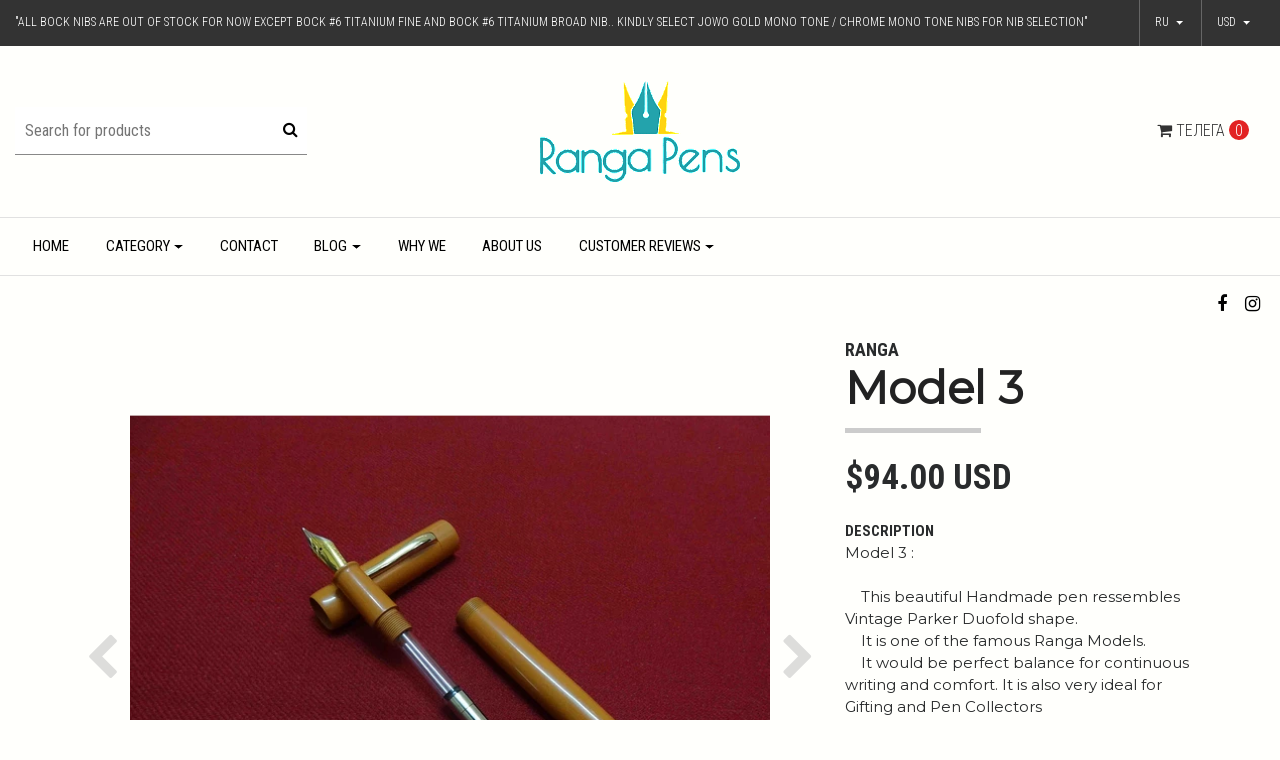

--- FILE ---
content_type: text/html; charset=utf-8
request_url: https://rangapens.com/ru/model-3
body_size: 24410
content:
<!DOCTYPE html>
<!--[if IE 9]><html class="lt-ie10" lang="en" > <![endif]-->
<html class="no-js" lang="ru" xmlns="http://www.w3.org/1999/xhtml"> <!--<![endif]-->

  <head>
   
    
    <title>Model 3</title>
    <meta http-equiv="Content-Type" content="text/html; charset=utf-8" />
    <meta name="description" content="Handmade pens, Ranga Pens, Ranga

We make hand made pens.Handmade Fountain, Roller Pens.















We are Ranga Pen Company involved in making handmade pens(Ebonite,Acrylic and Celluloid Pens) for the last 50 years. Each pen is handcrafted for you by Master Penmaker M.S.Pandurangan having 50 years of experience. Ranga Pens,Handmade Pens,Ebonite Pen,Handcraft Pens,fountain pen,Indian Pens,Eyedropper Pen,Permium ebonite Pen,Pens,India,Made in India,Art,ink Pen,Acrylic Pen,Vintage Pen,Pen Set,Gift Pen,Ball Pen,Roller ball Pen,Clear acrylic Pen,Pen manufacturer,Pen sellers,Pen shop,retail pen shop,wholesale pen shop,Wooden Pen,Pandurangan,Kandan,Japan,Jowo,nib,German,Bock nib,schmidt nib,fountainpennetwork,Bamboo Pen,Sugarcane Pen,Duofold,Schmidt Converter,Metal Pen,peytonstreetpens,Pen Collection,Pen Collectors,Feed,writing Instrument,Stationery,Unique pens,Polished,Matte,Screw in nib,Celluloid pen,Lathe pen,Giant Pen,Jumbo Pen,Large Pen,Gold nib,Titanium nib,Custom Pen,Cellulose nitrate pen,Cellulose Acetate Pen,K5 converter,Silver Pens,Luxury Pens,Student Pens,best pen,beautiful pen,Lacquer Pen,Painting Pen,Promotional pen,Nakaya,Nikko,gouletpens,EDC Pen,Every day carry pen,Clipless Pen,Pocket Pen,Signature Pen,Medium size Pen,Thin Pen,Fine,Medium, Broad,Calligraphy nibs,Calligraphy pen,Pen Exporter,group buy,pen exhibition,Pen offer,Doctor  Lawyer Accountant pens" />
    <meta name="robots" content="follow, all" />
   <meta name="google-site-verification" content="8lT3VV9p-0a2TngLidL9_NElrjmGDmclgkGqLaUWGFk" />
    
    <!-- Set the viewport width to device width for mobile -->
    <meta name="viewport" content="width=device-width, initial-scale=1.0" />

		<link href="https://fonts.googleapis.com/css?family=Roboto+Condensed:300,400,700" rel="stylesheet">

    <!-- Facebook Meta tags for Product -->
<meta property="fb:app_id" content="283643215104248" />

  <meta property="og:title" content="Model 3" />
  <meta property="og:type" content="product" />
  
  <meta property="og:image" content="https://cdnx.jumpseller.com/rangapen/image/3483592/DSC04394-1.jpg?1644678536" />
  
  <meta property="og:image" content="https://cdnx.jumpseller.com/rangapen/image/3483593/DSC04373-1.jpg?1644678536" />
  
  <meta property="og:image" content="https://cdnx.jumpseller.com/rangapen/image/3483594/DSC04402-1.jpg?1644678536" />
  
  <meta property="og:image" content="https://cdnx.jumpseller.com/rangapen/image/3483595/DSC04372-1.jpg?1644678536" />
  
  <meta property="og:image" content="https://cdnx.jumpseller.com/rangapen/image/3483596/DSC04400-1.jpg?1644678536" />
  
  <meta property="og:image" content="https://cdnx.jumpseller.com/rangapen/image/3483597/DSC04407-1.jpg?1644678536" />
  
  <meta property="og:image" content="https://cdnx.jumpseller.com/rangapen/image/3483598/20180311_172802.jpg?1644678536" />
  
  <meta property="og:image" content="https://cdnx.jumpseller.com/rangapen/image/3483599/DSC04403-1.jpg?1644678536" />
  
  <meta property="og:image" content="https://cdnx.jumpseller.com/rangapen/image/3483600/20180311_172720.jpg?1644678536" />
  
  <meta property="og:image" content="https://cdnx.jumpseller.com/rangapen/image/3483601/20180311_164631.jpg?1644678536" />
  
  <meta property="og:image" content="https://cdnx.jumpseller.com/rangapen/image/3484097/Bock_Gold_Nib-1.jpg?1644678536" />
  
  <meta property="og:image" content="https://cdnx.jumpseller.com/rangapen/image/3484098/Bock_Nibs-1.jpg?1644678536" />
  
  <meta property="og:image" content="https://cdnx.jumpseller.com/rangapen/image/3484099/Schmidt_Nib-1.jpg?1644678536" />
  
  <meta property="og:image" content="https://cdnx.jumpseller.com/rangapen/image/3484100/Jowo_Nib-1.jpg?1644678536" />
  
  <meta property="og:image" content="https://cdnx.jumpseller.com/rangapen/image/4042826/Premium_ebonite_colours-1-14.jpg?1644678536" />
  
  <meta property="og:image" content="https://cdnx.jumpseller.com/rangapen/image/4042827/Premium_ebonite_Colours_1-14.jpg?1644678536" />
  
  <meta property="og:image" content="https://cdnx.jumpseller.com/rangapen/image/4042828/Premium_Ebonite_colour.jpg?1644678536" />
  
  <meta property="og:image" content="https://cdnx.jumpseller.com/rangapen/image/4042829/Premium_Ebonite_Colours_-View.jpg?1644678536" />
  
  <meta property="og:image" content="https://cdnx.jumpseller.com/rangapen/image/6307188/Bock_Gold_Nib-1_1.jpg?1644678536" />
  
  <meta property="og:image" content="https://cdnx.jumpseller.com/rangapen/image/6307189/Jowo_Nib-1_1.jpg?1644678536" />
  
  <meta property="og:image" content="https://cdnx.jumpseller.com/rangapen/image/6307190/Schmidt_Nib-1_1.jpg?1644678536" />
  
  
  <meta property="og:brand" content="RANGA" />
  
  <meta property="product:is_product_shareable" content="1" />
  <meta property="product:original_price:amount" content="94.0"/>
  <meta property="product:original_price:currency" content="USD"/>
  <meta property="product:price:amount" content="94.0"/>
  <meta property="product:price:currency" content="USD"/>
  
  <meta property="product:availability" content="instock"/>
  

<meta property="og:image" content="https://images.jumpseller.com/store/rangapen/store/logo/logo44.png?1520273213" />
<meta property="og:description" content="This is Premium Ebonite for Model 33 in 1 filling Ranga Pens, Handmade Pens, Ebonite Pen, Handcraft Pens, fountain pen, Indian Pens, Eyedropper Pen, Permium ebonite Pen, Pens, India, Made in India, Art, ink Pen, Acrylic Pen, Vintage Pen, Pen Set, Gift Pen, Ball Pen, Roller ball Pen, Clear acrylic Pen, Pen manufacturer, Pen sellers, Pen shop, ret..." />
<meta property="og:url" content="https://rangapens.com/ru/ru/model-3" />
<meta property="og:locale" content="ru" />
<meta property="og:site_name" content="Ranga Pens" />
<meta name="twitter:card" content="summary" />


    
      
      <link rel="alternate" hreflang="ru" href="https://rangapens.com/ru/model-3" />
      
      <link rel="alternate" hreflang="en" href="https://rangapens.com/model-3" />
      
      <link rel="alternate" hreflang="de" href="https://rangapens.com/de/model-3" />
      
      <link rel="alternate" hreflang="ar" href="https://rangapens.com/ar/model-3" />
      
      <link rel="alternate" hreflang="fr" href="https://rangapens.com/fr/model-3" />
      
      <link rel="alternate" hreflang="ja" href="https://rangapens.com/ja/model-3" />
      
      <link rel="alternate" hreflang="zh" href="https://rangapens.com/zh/model-3" />
      
      <link rel="alternate" hreflang="ko" href="https://rangapens.com/ko/model-3" />
      
      <link rel="alternate" hreflang="es-CL" href="https://rangapens.com/cl/model-3" />
      
      <link rel="alternate" hreflang="el" href="https://rangapens.com/el/model-3" />
      
    

    <link rel="canonical" href="https://rangapens.com/ru/ru/model-3">

    <link rel="icon" href=" https://assets.jumpseller.com/store/rangapen/themes/123897/options/4348583/logo44.png?1521012851 ">

    <script src="https://cdnjs.cloudflare.com/ajax/libs/jquery/3.1.1/jquery.min.js" integrity="sha384-3ceskX3iaEnIogmQchP8opvBy3Mi7Ce34nWjpBIwVTHfGYWQS9jwHDVRnpKKHJg7" crossorigin="anonymous" ></script>
    

    <!-- Bootstrap Core -->
    <script src="//cdnjs.cloudflare.com/ajax/libs/tether/1.4.0/js/tether.min.js"></script>
    <script src="//maxcdn.bootstrapcdn.com/bootstrap/4.0.0-alpha.6/js/bootstrap.min.js"></script>
    <script src="//cdn.jsdelivr.net/bootstrap.filestyle/1.1.0/js/bootstrap-filestyle.min.js"></script>
    <link rel="stylesheet" href="//maxcdn.bootstrapcdn.com/bootstrap/4.0.0-alpha.6/css/bootstrap.min.css">
    <link rel="stylesheet" type="text/css" href="https://maxcdn.bootstrapcdn.com/font-awesome/4.7.0/css/font-awesome.min.css">

    <link rel="stylesheet" type="text/css" href="https://assets.jumpseller.com/store/rangapen/themes/123897/app.css?1716443568"/>
    <link rel="stylesheet" type="text/css" href="https://assets.jumpseller.com/store/rangapen/themes/123897/color_pickers.min.css?1716443568"/>
    <script src="//ajax.googleapis.com/ajax/libs/webfont/1.6.16/webfont.js"></script>
<script type="text/javascript">
  WebFont.load({
    google: {
      families: ["Roboto Condensed", "Montserrat", "Montserrat"]
    }
  });
</script>

<style type="text/css">
  body {
    
    font-family: 'Roboto Condensed', serif !important;
		  

  }

  h1, h2 {
    
    font-family: 'Montserrat', sans-serif !important;
    
  }
  
  .navbar-brand, .text-logo {
    
  }
  
   p, .caption h4, label, table, .panel  {
    font-size: 15px !important;  
  }
  
  h2 {
  	font-size: 28px !important; 
  }
  .navbar-brand, .text-logo {
  	font-size: 38px !important;
  }
  .navbar-toggleable-md .navbar-collapse li a {
  	font-size: 15px !important;
  }
   
</style>




    <!-- Script to Activate the Carousel -->
    <script>
      $('.carousel').carousel()
    </script>

    <!-- Script to Dropdown -->
    <script>
      $('.float-right .dropdown').click(function(){
        $(this).toggleClass('show');
      });
    </script>
    
    <!---- For adding Reviews -->
    <script src="//www.powr.io/powr.js?external-type=jumpseller"></script>
  <meta name="csrf-param" content="authenticity_token" />
<meta name="csrf-token" content="_1U49BzEvHXQg3CsPCPDz66v4fmI3j0SSM63VksE09evoSWp-RcBVvhGjWm0opwKiH0rnr0eaLDlIrGu085naQ" />





  <!-- Google Tag Manager -->
    <script>(function(w,d,s,l,i){w[l]=w[l]||[];w[l].push({'gtm.start':
    new Date().getTime(),event:'gtm.js'});var f=d.getElementsByTagName(s)[0],
    j=d.createElement(s),dl=l!='dataLayer'?'&l='+l:'';j.async=true;j.src=
    'https://www.googletagmanager.com/gtm.js?id='+i+dl;f.parentNode.insertBefore(j,f);
    })(window,document,'script','dataLayer', "GTM-W5DNRRC");</script>
    <!-- End Google Tag Manager -->



<script>
  window.dataLayer = window.dataLayer || [];

  function gtag() {
    dataLayer.push(arguments);
  }

  gtag('js', new Date());

  // custom dimensions (for OKRs metrics)
  let custom_dimension_params = { custom_map: {} };
  
  custom_dimension_params['custom_map']['dimension1'] = 'theme';
  custom_dimension_params['theme'] = "simple";
  
  

  // Send events to Jumpseller GA Account
  // gtag('config', 'G-JBWEC7QQTS', Object.assign({}, { 'allow_enhanced_conversions': true }, custom_dimension_params));

  // Send events to Store Owner GA Account
  
  
  gtag('config', 'GTM-W5DNRRC');
  
  

  

  let order_items = null;

  
  // view_item - a user follows a link that goes directly to a product page
  gtag('event', 'view_item', {
    currency: "USD",
    items: [{
      item_id: "1851747",
      item_name: "Model 3",
      discount: "0.0",
      item_brand: "RANGA",
      price: "94.0",
      currency: "USD"
    }],
    value: "94.0",
  });

  

  
</script>












<script src="https://files.jumpseller.com/javascripts/dist/jumpseller-2.0.0.js" defer="defer"></script></head>
<body>
<!--[if lt IE 8]>
<p class="browsehappy">You are using an <strong>outdated</strong> browser. Please <a href="http://browsehappy.com/">upgrade your browser</a> to improve your experience.</p>
<![endif]-->

  
  <div id="fb-root"></div>
  <script>

    (function(d, s, id) {
      var js, fjs = d.getElementsByTagName(s)[0];
      if (d.getElementById(id)) return;
      js = d.createElement(s); js.id = id;
      js.src = "//connect.facebook.net/en_US/sdk.js#xfbml=1&version=v2.0";
      fjs.parentNode.insertBefore(js, fjs);
    }
     (document, 'script', 'facebook-jssdk'));
  </script>
  


<!-- Fixed Top Bar -->
  
  <div class="fixed-top nav-bar message-top">
    <div class=" container-fluid ">
      <div class="float-left">
       	 "All Bock Nibs are out of stock for now except Bock #6 titanium Fine and Bock #6 Titanium Broad nib.. Kindly select Jowo Gold Mono tone / Chrome Mono tone nibs for Nib Selection"
      </div>
      <!-- Languages -->
      <div class="float-right">
        
        <div class="dropdown">
          
          
          <div class="dropdown-toggle" id="langMenuButton" data-toggle="dropdown" aria-haspopup="true" aria-expanded="false" role="button">
            ru
          </div>
          
          
          
          
          
          
          
          
          
          
          
          
          
          
          
          
          
          
          
          
          <div class="dropdown-menu" aria-labelledby="langMenuButton">
            
            <a href="https://rangapens.com/ru/model-3" class="trsn nav-link" title="Россия">ru</a>
            
            <a href="https://rangapens.com/model-3" class="trsn nav-link" title="English">en</a>
            
            <a href="https://rangapens.com/de/model-3" class="trsn nav-link" title="Deutsch">de</a>
            
            <a href="https://rangapens.com/ar/model-3" class="trsn nav-link" title="العربية">ar</a>
            
            <a href="https://rangapens.com/fr/model-3" class="trsn nav-link" title="Français">fr</a>
            
            <a href="https://rangapens.com/ja/model-3" class="trsn nav-link" title="日本語">ja</a>
            
            <a href="https://rangapens.com/zh/model-3" class="trsn nav-link" title="简体中文">zh</a>
            
            <a href="https://rangapens.com/ko/model-3" class="trsn nav-link" title="한국어">ko</a>
            
            <a href="https://rangapens.com/cl/model-3" class="trsn nav-link" title="Español (Chile)">cl</a>
            
            <a href="https://rangapens.com/el/model-3" class="trsn nav-link" title="Ελληνικά">el</a>
            
          </div>
        </div>
        

      <!-- Currencies -->
        
        <div class="dropdown">
          <div class="dropdown-toggle" id="currencyMenuButton" data-toggle="dropdown" aria-haspopup="true" aria-expanded="false" role="button">
            <span id="current_currency">USD</span>
          </div>
          <div class="dropdown-menu" aria-labelledby="currencyMenuButton">
            <a href="#" onclick="Jumpseller.setCurrency('USD');" class="dropdown-item" title="USD">USD</a>
            
            
            <a href="#" onclick="Jumpseller.setCurrency('EUR');" class="dropdown-item" title="EUR">EUR</a>
            
            <a href="#" onclick="Jumpseller.setCurrency(' INR');" class="dropdown-item" title=" INR"> INR</a>
            
          </div>
        </div>
        
      </div>
    </div>
  </div>

  <div class=" container-fluid  header-block-2">
    <div class="row align-items-center no-gutters">
      <!-- Search -->
      <div class="col-lg-4 col-md-4 col-2">
        <form id="search_mini_form" class="navbar-form form-inline hidden-md-down" method="get" action="/ru/search">
          <input type="text" value="" name="q" class="form-text" onFocus="javascript:this.value=''" placeholder="Search for products" />
          <button type="submit"><i class="fa fa-search fa-fw"></i></button>
        </form>
      </div>
      <!-- Logo -->
      <div class="col-lg-4 col-md-4 col-8 text-center">
        <a href="https://rangapens.com/ru" title="Ranga Pens">
        
        <img src="https://images.jumpseller.com/store/rangapen/store/logo/logo44.png?1520273213" class="navbar-brand store-image" alt="Ranga Pens" />
        
        </a>
      </div>
      <div class="col-lg-4 col-md-4 col-2">
        <!-- Cart -->
        <div class="cart float-right" >
          <a href="/ru/cart" class="nav-link" title="View/Edit Cart">
            <i class="fa fa-shopping-cart"></i>
            <div class="hidden-md-down">телега</div> <span class="cart-size">0</span>
          </a>
        </div>

      <!-- Login -->
        
        
      </div>
    </div>
  </div>

	<!-- Navigation -->
    <!-- <nav class="navbar-toggleable-md hidden-md-down vertical_menu"> -->
          <nav class="navbar-toggleable-md hidden-md-down "> 
        <div class=" container-fluid ">
          <div class="collapse navbar-collapse" id="navbarsContainer">
            <ul class="navbar-nav mr-auto">
              
              <li class="nav-item  ">
  <a href="/ru/"  title="Home" class="level-1 trsn nav-link" >Home</a>
  
</li>



              
              <li class="nav-item dropdown ">
  <a href="/ru/category"  title="Category" class="dropdown-toggle level-1 trsn nav-link" data-toggle="">Category</a>
  
    <ul class="dropdown-menu multi-level">
      
        <li class="nav-item dropdown ">
  <a href="/ru/fountain-pen"  title="Fountain Pen" class="dropdown-toggle level-1 trsn nav-link" data-toggle="">Fountain Pen</a>
  
    <ul class="dropdown-menu multi-level">
      
        <li class="nav-item dropdown ">
  <a href="/ru/fountain-pen"  title="Regular &amp; Special Ebonite" class="dropdown-toggle level-1 trsn nav-link" data-toggle="">Regular &amp; Special Ebonite</a>
  
    <ul class="dropdown-menu multi-level">
      
        <li class="nav-item  ">
  <a href="/ru/regular-special-ebonite-2/3-in-1-filling"  title="Regular &amp; Special" class="level-1 trsn nav-link" >Regular &amp; Special</a>
  
</li>



      
        <li class="nav-item  ">
  <a href="/ru/regular-special-ebonite-2/eyedropper"  title="Eyedropper" class="level-1 trsn nav-link" >Eyedropper</a>
  
</li>



      
    </ul>
  
</li>



      
        <li class="nav-item  ">
  <a href="/ru/fountain-pen/premium-ebonite"  title="Premium Ebonite" class="level-1 trsn nav-link" >Premium Ebonite</a>
  
</li>



      
        <li class="nav-item dropdown ">
  <a href="/ru/fountain-pen/clear-acrylic"  title="Clear Acrylic" class="dropdown-toggle level-1 trsn nav-link" data-toggle="">Clear Acrylic</a>
  
    <ul class="dropdown-menu multi-level">
      
        <li class="nav-item  ">
  <a href="/ru/fountain-pen/clear-acrylic/3-in-1-filling"  title="3 in 1 Filling" class="level-1 trsn nav-link" >3 in 1 Filling</a>
  
</li>



      
        <li class="nav-item  ">
  <a href="/ru/fountain-pen/clear-acrylic/eyedropper"  title="Eyedropper" class="level-1 trsn nav-link" >Eyedropper</a>
  
</li>



      
    </ul>
  
</li>



      
        <li class="nav-item dropdown ">
  <a href="/ru/regular-acrylic"  title="Regular Acrylic" class="dropdown-toggle level-1 trsn nav-link" data-toggle="">Regular Acrylic</a>
  
    <ul class="dropdown-menu multi-level">
      
        <li class="nav-item  ">
  <a href="/ru/3-in-1"  title="3 in 1 Filling" class="level-1 trsn nav-link" >3 in 1 Filling</a>
  
</li>



      
    </ul>
  
</li>



      
        <li class="nav-item dropdown ">
  <a href="/ru/fountain-pen/premium-acrylic"  title="Premium Acrylic" class="dropdown-toggle level-1 trsn nav-link" data-toggle="">Premium Acrylic</a>
  
    <ul class="dropdown-menu multi-level">
      
        <li class="nav-item  ">
  <a href="/ru/fountain-pen/premium-acrylic/3-in-1-filling"  title="3 in 1 Filling" class="level-1 trsn nav-link" >3 in 1 Filling</a>
  
</li>



      
    </ul>
  
</li>



      
        <li class="nav-item dropdown ">
  <a href="/ru/fountain-pen/multicolour-acrylic"  title="Multicolour Acrylic" class="dropdown-toggle level-1 trsn nav-link" data-toggle="">Multicolour Acrylic</a>
  
    <ul class="dropdown-menu multi-level">
      
        <li class="nav-item  ">
  <a href="/ru/fountain-pen/multicolour-acrylic/eyedropper"  title="Eyedropper" class="level-1 trsn nav-link" >Eyedropper</a>
  
</li>



      
        <li class="nav-item  ">
  <a href="/ru/fountain-pen/multicolour-acrylic/3-in-1-filling"  title="3 in 1 Filling" class="level-1 trsn nav-link" >3 in 1 Filling</a>
  
</li>



      
    </ul>
  
</li>



      
        <li class="nav-item dropdown ">
  <a href="/ru/fountain-pen/dip-pens"  title="Dip Pens" class="dropdown-toggle level-1 trsn nav-link" data-toggle="">Dip Pens</a>
  
    <ul class="dropdown-menu multi-level">
      
        <li class="nav-item  ">
  <a href="/ru/fountain-pen/dip-pens/acrylic"  title="Acrylic" class="level-1 trsn nav-link" >Acrylic</a>
  
</li>



      
        <li class="nav-item  ">
  <a href="/ru/fountain-pen/dip-pens/ebonite"  title="Ebonite" class="level-1 trsn nav-link" >Ebonite</a>
  
</li>



      
    </ul>
  
</li>



      
    </ul>
  
</li>



      
        <li class="nav-item dropdown ">
  <a href="/ru/ball-pen"  title="Ball Pen" class="dropdown-toggle level-1 trsn nav-link" data-toggle="">Ball Pen</a>
  
    <ul class="dropdown-menu multi-level">
      
        <li class="nav-item  ">
  <a href="/ru/ball-pen/regular-and-special-ebonite"  title="Regular and Special Ebonite" class="level-1 trsn nav-link" >Regular and Special Ebonite</a>
  
</li>



      
        <li class="nav-item  ">
  <a href="/ru/ball-pen/premium-ebonite"  title="Premium Ebonite" class="level-1 trsn nav-link" >Premium Ebonite</a>
  
</li>



      
    </ul>
  
</li>



      
        <li class="nav-item dropdown ">
  <a href="/ru/roller-pen"  title="Roller Ball Pen" class="dropdown-toggle level-1 trsn nav-link" data-toggle="">Roller Ball Pen</a>
  
    <ul class="dropdown-menu multi-level">
      
        <li class="nav-item  ">
  <a href="/ru/roller-pen/regular-and-special-ebonite"  title="Regular and Special Ebonite" class="level-1 trsn nav-link" >Regular and Special Ebonite</a>
  
</li>



      
        <li class="nav-item  ">
  <a href="/ru/roller-pen/premium-ebonite"  title="Premium Ebonite" class="level-1 trsn nav-link" >Premium Ebonite</a>
  
</li>



      
    </ul>
  
</li>



      
    </ul>
  
</li>



              
              <li class="nav-item  ">
  <a href="/ru/contact"  title="Contact" class="level-1 trsn nav-link" >Contact</a>
  
</li>



              
              <li class="nav-item dropdown ">
  <a href="/ru/blog"  title="Blog" class="dropdown-toggle level-1 trsn nav-link" data-toggle="">Blog</a>
  
    <ul class="dropdown-menu multi-level">
      
        <li class="nav-item  ">
  <a href="/ru/blog-post"  title="Blog Post" class="level-1 trsn nav-link" >Blog Post</a>
  
</li>



      
    </ul>
  
</li>



              
              <li class="nav-item  ">
  <a href="/ru/why-we"  title="Why We" class="level-1 trsn nav-link" >Why We</a>
  
</li>



              
              <li class="nav-item  ">
  <a href="/ru/about-us"  title="About Us" class="level-1 trsn nav-link" >About Us</a>
  
</li>



              
              <li class="nav-item dropdown ">
  <a href="/ru/customer-reviews"  title="Customer Reviews" class="dropdown-toggle level-1 trsn nav-link" data-toggle="">Customer Reviews</a>
  
    <ul class="dropdown-menu multi-level">
      
        <li class="nav-item dropdown ">
  <a href="/ru/youtube-reviews"  title="Youtube Reviews" class="dropdown-toggle level-1 trsn nav-link" data-toggle="">Youtube Reviews</a>
  
    <ul class="dropdown-menu multi-level">
      
        <li class="nav-item  ">
  <a href="/ru/ranga-3-in-1-filling-pens-youtube-review"  title="Ranga 3 in 1 Filling Pens-Youtube Review" class="level-1 trsn nav-link" >Ranga 3 in 1 Filling Pens-Youtube Review</a>
  
</li>



      
        <li class="nav-item  ">
  <a href="/ru/ranga-eyedropper-pens-youtube-review"  title="Ranga Eyedropper Pens-Youtube Review" class="level-1 trsn nav-link" >Ranga Eyedropper Pens-Youtube Review</a>
  
</li>



      
        <li class="nav-item  ">
  <a href="/ru/favourite-pens-2018-youtube-review"  title="Favourite Pens 2018-Youtube Review" class="level-1 trsn nav-link" >Favourite Pens 2018-Youtube Review</a>
  
</li>



      
    </ul>
  
</li>



      
        <li class="nav-item  ">
  <a href="/ru/review-for-3-in-1-filling"  title="Review for 3 in 1 Filling " class="level-1 trsn nav-link" >Review for 3 in 1 Filling </a>
  
</li>



      
    </ul>
  
</li>



              
            </ul>
          </div>
          <ul class="social navbar-toggler-right list-inline">
            
            <li class="list-inline-item">
              <a href="https://www.facebook.com/ranga.ebonitepens" class="trsn" title="Go to Facebook" target="_blank">
                <i class="fa fa-facebook fa-fw"></i>
              </a>
            </li>
            

            

            
            
            <li class="list-inline-item">
              <a href="https://www.instagram.com/ranga_pens" class="trsn" title="Go to Instagram" target="_blank">
                <i class="fa fa-instagram fa-fw"></i>
              </a>
            </li>
            
          </ul>
        </div>
      </nav>
  <!-- Navigation Mobile -->
  <div class="mobilenav hidden-lg-up trsn">
    <div class="menu-header">
      <div class="item item-1 trsn">
        <i class="fa fa-search fa-fw"></i>
        <form id="search_mini_form_mobile" class="navbar-form form-inline hidden-lg-up trsn" method="get" action="/ru/search">
          <input type="text" value="" name="q" class="form-text" onFocus="javascript:this.value=''" placeholder="Search for products" />
        </form>
      </div>
      
      <div class="item item-2 trsn">
        
        
        <span>ru<i class="fa fa-angle-down" aria-hidden="true"></i></span>
        
        
        
        
        
        
        
        
        
        
        
        
        
        
        
        
        
        
        
        
        <div class="lang-menu">
          <a href="https://rangapens.com/ru/model-3" class="trsn" title="Россия">Россия</a><a href="https://rangapens.com/model-3" class="trsn" title="English">English</a><a href="https://rangapens.com/de/model-3" class="trsn" title="Deutsch">Deutsch</a><a href="https://rangapens.com/ar/model-3" class="trsn" title="العربية">العربية</a><a href="https://rangapens.com/fr/model-3" class="trsn" title="Français">Français</a><a href="https://rangapens.com/ja/model-3" class="trsn" title="日本語">日本語</a><a href="https://rangapens.com/zh/model-3" class="trsn" title="简体中文">简体中文</a><a href="https://rangapens.com/ko/model-3" class="trsn" title="한국어">한국어</a><a href="https://rangapens.com/cl/model-3" class="trsn" title="Español (Chile)">Español (Chile)</a><a href="https://rangapens.com/el/model-3" class="trsn" title="Ελληνικά">Ελληνικά</a>
        </div>
      </div>
      
      
      <div class="item item-3 trsn">
        <span id="current_currency_mobile">USD</span><i class="fa fa-angle-down" aria-hidden="true"></i>
        <div class="lang-menu">
          <a href="#" onclick="Jumpseller.setCurrency('USD');" title="USD">USD</a>
          
          
          <a href="#" onclick="Jumpseller.setCurrency('EUR');" title="EUR">EUR</a>
          
          <a href="#" onclick="Jumpseller.setCurrency(' INR');" title=" INR"> INR</a>
          
        </div>
        
      </div>
      <div class="nav-icon">
        <span></span>
        <span></span>
        <span></span>
        <span></span>
      </div>
    </div>
    <div class="mobilenav-inner">
      <ul class="menu-mobile trsn">
        
        <li class=" ">  
  
  <a href="/ru/" title="Home">Home</a>
  

  
</li>
        
        <li class="has-dropdown ">  
  
  <a title="Category" class="level-1  first-trigger">Category <i class="fa fa-angle-right" aria-hidden="true"></i></a>
  

  
  <ul class="dropdown">
    <li><a title="Back" class="back-level-1"><i class="fa fa-angle-double-left" aria-hidden="true"></i> Back</a></li>
    <li><a title="Category" class="top-category">Category</a></li>
    
    <li class="has-dropdown ">  
  
  <a title="Fountain Pen" class="level-2  last-trigger">Fountain Pen <i class="fa fa-angle-right" aria-hidden="true"></i></a>
  

  
  <ul class="dropdown">
    <li><a title="Back" class="back-level-2"><i class="fa fa-angle-double-left" aria-hidden="true"></i> Back</a></li>
    <li><a title="Fountain Pen" class="top-category">Fountain Pen</a></li>
    
    <li class="has-dropdown ">  
  
  <a title="Regular &amp; Special Ebonite" class="level-3  last-trigger">Regular &amp; Special Ebonite <i class="fa fa-angle-right" aria-hidden="true"></i></a>
  

  
  <ul class="dropdown">
    <li><a title="Back" class="back-level-3"><i class="fa fa-angle-double-left" aria-hidden="true"></i> Back</a></li>
    <li><a title="Regular &amp; Special Ebonite" class="top-category">Regular &amp; Special Ebonite</a></li>
    
    <li class=" ">  
  
  <a href="/ru/regular-special-ebonite-2/3-in-1-filling" title="Regular &amp; Special">Regular &amp; Special</a>
  

  
</li>
    
    <li class=" ">  
  
  <a href="/ru/regular-special-ebonite-2/eyedropper" title="Eyedropper">Eyedropper</a>
  

  
</li>
    
    <li><a href="/ru/fountain-pen" title="Regular &amp; Special Ebonite" class="goto">Go to <span>Regular &amp; Special Ebonite</span></a></li>
  </ul>
  
</li>
    
    <li class=" ">  
  
  <a href="/ru/fountain-pen/premium-ebonite" title="Premium Ebonite">Premium Ebonite</a>
  

  
</li>
    
    <li class="has-dropdown ">  
  
  <a title="Clear Acrylic" class="level-3  last-trigger">Clear Acrylic <i class="fa fa-angle-right" aria-hidden="true"></i></a>
  

  
  <ul class="dropdown">
    <li><a title="Back" class="back-level-3"><i class="fa fa-angle-double-left" aria-hidden="true"></i> Back</a></li>
    <li><a title="Clear Acrylic" class="top-category">Clear Acrylic</a></li>
    
    <li class=" ">  
  
  <a href="/ru/fountain-pen/clear-acrylic/3-in-1-filling" title="3 in 1 Filling">3 in 1 Filling</a>
  

  
</li>
    
    <li class=" ">  
  
  <a href="/ru/fountain-pen/clear-acrylic/eyedropper" title="Eyedropper">Eyedropper</a>
  

  
</li>
    
    <li><a href="/ru/fountain-pen/clear-acrylic" title="Clear Acrylic" class="goto">Go to <span>Clear Acrylic</span></a></li>
  </ul>
  
</li>
    
    <li class="has-dropdown ">  
  
  <a title="Regular Acrylic" class="level-3  last-trigger">Regular Acrylic <i class="fa fa-angle-right" aria-hidden="true"></i></a>
  

  
  <ul class="dropdown">
    <li><a title="Back" class="back-level-3"><i class="fa fa-angle-double-left" aria-hidden="true"></i> Back</a></li>
    <li><a title="Regular Acrylic" class="top-category">Regular Acrylic</a></li>
    
    <li class=" ">  
  
  <a href="/ru/3-in-1" title="3 in 1 Filling">3 in 1 Filling</a>
  

  
</li>
    
    <li><a href="/ru/regular-acrylic" title="Regular Acrylic" class="goto">Go to <span>Regular Acrylic</span></a></li>
  </ul>
  
</li>
    
    <li class="has-dropdown ">  
  
  <a title="Premium Acrylic" class="level-3  last-trigger">Premium Acrylic <i class="fa fa-angle-right" aria-hidden="true"></i></a>
  

  
  <ul class="dropdown">
    <li><a title="Back" class="back-level-3"><i class="fa fa-angle-double-left" aria-hidden="true"></i> Back</a></li>
    <li><a title="Premium Acrylic" class="top-category">Premium Acrylic</a></li>
    
    <li class=" ">  
  
  <a href="/ru/fountain-pen/premium-acrylic/3-in-1-filling" title="3 in 1 Filling">3 in 1 Filling</a>
  

  
</li>
    
    <li><a href="/ru/fountain-pen/premium-acrylic" title="Premium Acrylic" class="goto">Go to <span>Premium Acrylic</span></a></li>
  </ul>
  
</li>
    
    <li class="has-dropdown ">  
  
  <a title="Multicolour Acrylic" class="level-3  last-trigger">Multicolour Acrylic <i class="fa fa-angle-right" aria-hidden="true"></i></a>
  

  
  <ul class="dropdown">
    <li><a title="Back" class="back-level-3"><i class="fa fa-angle-double-left" aria-hidden="true"></i> Back</a></li>
    <li><a title="Multicolour Acrylic" class="top-category">Multicolour Acrylic</a></li>
    
    <li class=" ">  
  
  <a href="/ru/fountain-pen/multicolour-acrylic/eyedropper" title="Eyedropper">Eyedropper</a>
  

  
</li>
    
    <li class=" ">  
  
  <a href="/ru/fountain-pen/multicolour-acrylic/3-in-1-filling" title="3 in 1 Filling">3 in 1 Filling</a>
  

  
</li>
    
    <li><a href="/ru/fountain-pen/multicolour-acrylic" title="Multicolour Acrylic" class="goto">Go to <span>Multicolour Acrylic</span></a></li>
  </ul>
  
</li>
    
    <li class="has-dropdown ">  
  
  <a title="Dip Pens" class="level-3  last-trigger">Dip Pens <i class="fa fa-angle-right" aria-hidden="true"></i></a>
  

  
  <ul class="dropdown">
    <li><a title="Back" class="back-level-3"><i class="fa fa-angle-double-left" aria-hidden="true"></i> Back</a></li>
    <li><a title="Dip Pens" class="top-category">Dip Pens</a></li>
    
    <li class=" ">  
  
  <a href="/ru/fountain-pen/dip-pens/acrylic" title="Acrylic">Acrylic</a>
  

  
</li>
    
    <li class=" ">  
  
  <a href="/ru/fountain-pen/dip-pens/ebonite" title="Ebonite">Ebonite</a>
  

  
</li>
    
    <li><a href="/ru/fountain-pen/dip-pens" title="Dip Pens" class="goto">Go to <span>Dip Pens</span></a></li>
  </ul>
  
</li>
    
    <li><a href="/ru/fountain-pen" title="Fountain Pen" class="goto">Go to <span>Fountain Pen</span></a></li>
  </ul>
  
</li>
    
    <li class="has-dropdown ">  
  
  <a title="Ball Pen" class="level-2  last-trigger">Ball Pen <i class="fa fa-angle-right" aria-hidden="true"></i></a>
  

  
  <ul class="dropdown">
    <li><a title="Back" class="back-level-2"><i class="fa fa-angle-double-left" aria-hidden="true"></i> Back</a></li>
    <li><a title="Ball Pen" class="top-category">Ball Pen</a></li>
    
    <li class=" ">  
  
  <a href="/ru/ball-pen/regular-and-special-ebonite" title="Regular and Special Ebonite">Regular and Special Ebonite</a>
  

  
</li>
    
    <li class=" ">  
  
  <a href="/ru/ball-pen/premium-ebonite" title="Premium Ebonite">Premium Ebonite</a>
  

  
</li>
    
    <li><a href="/ru/ball-pen" title="Ball Pen" class="goto">Go to <span>Ball Pen</span></a></li>
  </ul>
  
</li>
    
    <li class="has-dropdown ">  
  
  <a title="Roller Ball Pen" class="level-2  last-trigger">Roller Ball Pen <i class="fa fa-angle-right" aria-hidden="true"></i></a>
  

  
  <ul class="dropdown">
    <li><a title="Back" class="back-level-2"><i class="fa fa-angle-double-left" aria-hidden="true"></i> Back</a></li>
    <li><a title="Roller Ball Pen" class="top-category">Roller Ball Pen</a></li>
    
    <li class=" ">  
  
  <a href="/ru/roller-pen/regular-and-special-ebonite" title="Regular and Special Ebonite">Regular and Special Ebonite</a>
  

  
</li>
    
    <li class=" ">  
  
  <a href="/ru/roller-pen/premium-ebonite" title="Premium Ebonite">Premium Ebonite</a>
  

  
</li>
    
    <li><a href="/ru/roller-pen" title="Roller Ball Pen" class="goto">Go to <span>Roller Ball Pen</span></a></li>
  </ul>
  
</li>
    
    <li><a href="/ru/category" title="Category" class="goto">Go to <span>Category</span></a></li>
  </ul>
  
</li>
        
        <li class=" ">  
  
  <a href="/ru/contact" title="Contact">Contact</a>
  

  
</li>
        
        <li class="has-dropdown ">  
  
  <a title="Blog" class="level-1  first-trigger">Blog <i class="fa fa-angle-right" aria-hidden="true"></i></a>
  

  
  <ul class="dropdown">
    <li><a title="Back" class="back-level-1"><i class="fa fa-angle-double-left" aria-hidden="true"></i> Back</a></li>
    <li><a title="Blog" class="top-category">Blog</a></li>
    
    <li class=" ">  
  
  <a href="/ru/blog-post" title="Blog Post">Blog Post</a>
  

  
</li>
    
    <li><a href="/ru/blog" title="Blog" class="goto">Go to <span>Blog</span></a></li>
  </ul>
  
</li>
        
        <li class=" ">  
  
  <a href="/ru/why-we" title="Why We">Why We</a>
  

  
</li>
        
        <li class=" ">  
  
  <a href="/ru/about-us" title="About Us">About Us</a>
  

  
</li>
        
        <li class="has-dropdown ">  
  
  <a title="Customer Reviews" class="level-1  first-trigger">Customer Reviews <i class="fa fa-angle-right" aria-hidden="true"></i></a>
  

  
  <ul class="dropdown">
    <li><a title="Back" class="back-level-1"><i class="fa fa-angle-double-left" aria-hidden="true"></i> Back</a></li>
    <li><a title="Customer Reviews" class="top-category">Customer Reviews</a></li>
    
    <li class="has-dropdown ">  
  
  <a title="Youtube Reviews" class="level-2  last-trigger">Youtube Reviews <i class="fa fa-angle-right" aria-hidden="true"></i></a>
  

  
  <ul class="dropdown">
    <li><a title="Back" class="back-level-2"><i class="fa fa-angle-double-left" aria-hidden="true"></i> Back</a></li>
    <li><a title="Youtube Reviews" class="top-category">Youtube Reviews</a></li>
    
    <li class=" ">  
  
  <a href="/ru/ranga-3-in-1-filling-pens-youtube-review" title="Ranga 3 in 1 Filling Pens-Youtube Review">Ranga 3 in 1 Filling Pens-Youtube Review</a>
  

  
</li>
    
    <li class=" ">  
  
  <a href="/ru/ranga-eyedropper-pens-youtube-review" title="Ranga Eyedropper Pens-Youtube Review">Ranga Eyedropper Pens-Youtube Review</a>
  

  
</li>
    
    <li class=" ">  
  
  <a href="/ru/favourite-pens-2018-youtube-review" title="Favourite Pens 2018-Youtube Review">Favourite Pens 2018-Youtube Review</a>
  

  
</li>
    
    <li><a href="/ru/youtube-reviews" title="Youtube Reviews" class="goto">Go to <span>Youtube Reviews</span></a></li>
  </ul>
  
</li>
    
    <li class=" ">  
  
  <a href="/ru/review-for-3-in-1-filling" title="Review for 3 in 1 Filling ">Review for 3 in 1 Filling </a>
  

  
</li>
    
    <li><a href="/ru/customer-reviews" title="Customer Reviews" class="goto">Go to <span>Customer Reviews</span></a></li>
  </ul>
  
</li>
        
        <li>
          
        </li>
        <li>
          
        </li>
        
        <li class="social-item">
          <a href="https://www.facebook.com/ranga.ebonitepens" class="trsn" title="Go to Facebook" target="_blank">
            <i class="fa fa-facebook fa-fw"></i>Facebook
          </a>
        </li>
        

        

        
        
        <li class="social-item">
          <a href="https://www.instagram.com/ranga_pens" class="trsn" title="Go to Instagram" target="_blank">
            <i class="fa fa-instagram fa-fw"></i>Instagram
          </a>
        </li>
        
        
        <li class="social-item">
          <a href="https://api.whatsapp.com/send?phone=919444357967&text=Hello%20Ranga Pens" class="trsn" title="WhatsApp" target="_blank">
            <i class="fa fa-whatsapp fa-fw"></i>WhatsApp
          </a>
        </li>
				
      </ul>
    </div>
  </div>
  <div class="nav-bg-opacity"></div>
  
    <!-- Page Content -->
    <div class="container product-page">
  <!-- /.row -->

  <div class="row">
    <div class="col-lg-8 col-md-7 col-12 mb-3">
      
      <div class="col-12 brand hidden-md-up">
        RANGA
      </div>
      
      <div class="col-12 hidden-md-up product-name-content">
        <h2 class="product-name">Model 3</h2>
      </div>
      <div class="price_elem row hidden-md-up">
        <div class="col-sm-8 col-md-9">
          <span class="product-form-price-2 form-price" id="product-form-price">$94.00 USD</span>
          
        </div>
      </div>
      
      <div class="">
        <div class="main-product-image space">
          <div id="product-carousel" class="carousel slide">
            <div class="carousel-inner" role="listbox">
              <div class="carousel-item active">
                <img id="first-image" src="https://cdnx.jumpseller.com/rangapen/image/3483592/resize/635/635?1644678536" alt="Model 3">
              </div>
              
              <div class="carousel-item"><img src="https://cdnx.jumpseller.com/rangapen/image/3483593/resize/635/635?1644678536" alt="Model 3"></div>
              
              <div class="carousel-item"><img src="https://cdnx.jumpseller.com/rangapen/image/3483594/resize/635/635?1644678536" alt="Model 3"></div>
              
              <div class="carousel-item"><img src="https://cdnx.jumpseller.com/rangapen/image/3483595/resize/635/635?1644678536" alt="Model 3"></div>
              
              <div class="carousel-item"><img src="https://cdnx.jumpseller.com/rangapen/image/3483596/resize/635/635?1644678536" alt="Model 3"></div>
              
              <div class="carousel-item"><img src="https://cdnx.jumpseller.com/rangapen/image/3483597/resize/635/635?1644678536" alt="Model 3"></div>
              
              <div class="carousel-item"><img src="https://cdnx.jumpseller.com/rangapen/image/3483598/resize/635/635?1644678536" alt="Model 3"></div>
              
              <div class="carousel-item"><img src="https://cdnx.jumpseller.com/rangapen/image/3483599/resize/635/635?1644678536" alt="Model 3"></div>
              
              <div class="carousel-item"><img src="https://cdnx.jumpseller.com/rangapen/image/3483600/resize/635/635?1644678536" alt="Model 3"></div>
              
              <div class="carousel-item"><img src="https://cdnx.jumpseller.com/rangapen/image/3483601/resize/635/635?1644678536" alt="Model 3"></div>
              
              <div class="carousel-item"><img src="https://cdnx.jumpseller.com/rangapen/image/3484097/resize/635/635?1644678536" alt="Model 3"></div>
              
              <div class="carousel-item"><img src="https://cdnx.jumpseller.com/rangapen/image/3484098/resize/635/635?1644678536" alt="Model 3"></div>
              
              <div class="carousel-item"><img src="https://cdnx.jumpseller.com/rangapen/image/3484099/resize/635/635?1644678536" alt="Model 3"></div>
              
              <div class="carousel-item"><img src="https://cdnx.jumpseller.com/rangapen/image/3484100/resize/635/635?1644678536" alt="Model 3"></div>
              
              <div class="carousel-item"><img src="https://cdnx.jumpseller.com/rangapen/image/4042826/resize/635/635?1644678536" alt="Model 3"></div>
              
              <div class="carousel-item"><img src="https://cdnx.jumpseller.com/rangapen/image/4042827/resize/635/635?1644678536" alt="Model 3"></div>
              
              <div class="carousel-item"><img src="https://cdnx.jumpseller.com/rangapen/image/4042828/resize/635/635?1644678536" alt="Model 3"></div>
              
              <div class="carousel-item"><img src="https://cdnx.jumpseller.com/rangapen/image/4042829/resize/635/635?1644678536" alt="Model 3"></div>
              
              <div class="carousel-item"><img src="https://cdnx.jumpseller.com/rangapen/image/6307188/resize/635/635?1644678536" alt="Model 3"></div>
              
              <div class="carousel-item"><img src="https://cdnx.jumpseller.com/rangapen/image/6307189/resize/635/635?1644678536" alt="Model 3"></div>
              
              <div class="carousel-item"><img src="https://cdnx.jumpseller.com/rangapen/image/6307190/resize/635/635?1644678536" alt="Model 3"></div>
              
            </div>
          </div>
          <a class="carousel-control-prev" href="#product-carousel" role="button" data-slide="prev">
            <span class="carousel-control-prev-icon" aria-hidden="true"><i class="fa fa-chevron-left" aria-hidden="true"></i></span>
            <span class="sr-only">Previous</span>
          </a>
          <a class="carousel-control-next" href="#product-carousel" role="button" data-slide="next">
            <span class="carousel-control-next-icon" aria-hidden="true"><i class="fa fa-chevron-right" aria-hidden="true"></i></span>
            <span class="sr-only">Next</span>
          </a>
        </div>
      </div>
      <!-- Thumb Images -->
      <div class="col-sm-12 product-page-thumbs space hidden-sm-down">
        
        <a class="thumbs" data-image="1" href="#"><img src="https://cdnx.jumpseller.com/rangapen/image/3483592/resize/100/100?1644678536" alt="Model 3" /></a>
        
        <a class="thumbs" data-image="2" href="#"><img src="https://cdnx.jumpseller.com/rangapen/image/3483593/resize/100/100?1644678536" alt="Model 3" /></a>
        
        <a class="thumbs" data-image="3" href="#"><img src="https://cdnx.jumpseller.com/rangapen/image/3483594/resize/100/100?1644678536" alt="Model 3" /></a>
        
        <a class="thumbs" data-image="4" href="#"><img src="https://cdnx.jumpseller.com/rangapen/image/3483595/resize/100/100?1644678536" alt="Model 3" /></a>
        
        <a class="thumbs" data-image="5" href="#"><img src="https://cdnx.jumpseller.com/rangapen/image/3483596/resize/100/100?1644678536" alt="Model 3" /></a>
        
        <a class="thumbs" data-image="6" href="#"><img src="https://cdnx.jumpseller.com/rangapen/image/3483597/resize/100/100?1644678536" alt="Model 3" /></a>
        
        <a class="thumbs" data-image="7" href="#"><img src="https://cdnx.jumpseller.com/rangapen/image/3483598/resize/100/100?1644678536" alt="Model 3" /></a>
        
        <a class="thumbs" data-image="8" href="#"><img src="https://cdnx.jumpseller.com/rangapen/image/3483599/resize/100/100?1644678536" alt="Model 3" /></a>
        
        <a class="thumbs" data-image="9" href="#"><img src="https://cdnx.jumpseller.com/rangapen/image/3483600/resize/100/100?1644678536" alt="Model 3" /></a>
        
        <a class="thumbs" data-image="10" href="#"><img src="https://cdnx.jumpseller.com/rangapen/image/3483601/resize/100/100?1644678536" alt="Model 3" /></a>
        
        <a class="thumbs" data-image="11" href="#"><img src="https://cdnx.jumpseller.com/rangapen/image/3484097/resize/100/100?1644678536" alt="Model 3" /></a>
        
        <a class="thumbs" data-image="12" href="#"><img src="https://cdnx.jumpseller.com/rangapen/image/3484098/resize/100/100?1644678536" alt="Model 3" /></a>
        
        <a class="thumbs" data-image="13" href="#"><img src="https://cdnx.jumpseller.com/rangapen/image/3484099/resize/100/100?1644678536" alt="Model 3" /></a>
        
        <a class="thumbs" data-image="14" href="#"><img src="https://cdnx.jumpseller.com/rangapen/image/3484100/resize/100/100?1644678536" alt="Model 3" /></a>
        
        <a class="thumbs" data-image="15" href="#"><img src="https://cdnx.jumpseller.com/rangapen/image/4042826/resize/100/100?1644678536" alt="Model 3" /></a>
        
        <a class="thumbs" data-image="16" href="#"><img src="https://cdnx.jumpseller.com/rangapen/image/4042827/resize/100/100?1644678536" alt="Model 3" /></a>
        
        <a class="thumbs" data-image="17" href="#"><img src="https://cdnx.jumpseller.com/rangapen/image/4042828/resize/100/100?1644678536" alt="Model 3" /></a>
        
        <a class="thumbs" data-image="18" href="#"><img src="https://cdnx.jumpseller.com/rangapen/image/4042829/resize/100/100?1644678536" alt="Model 3" /></a>
        
        <a class="thumbs" data-image="19" href="#"><img src="https://cdnx.jumpseller.com/rangapen/image/6307188/resize/100/100?1644678536" alt="Model 3" /></a>
        
        <a class="thumbs" data-image="20" href="#"><img src="https://cdnx.jumpseller.com/rangapen/image/6307189/resize/100/100?1644678536" alt="Model 3" /></a>
        
        <a class="thumbs" data-image="21" href="#"><img src="https://cdnx.jumpseller.com/rangapen/image/6307190/resize/100/100?1644678536" alt="Model 3" /></a>
        
      </div>
      
    </div>

    <div class="col-lg-4 col-md-5 col-12">
      <form class="form-horizontal" action="/ru/cart/add/1851747" method="post" enctype="multipart/form-data" name="buy">
        <div class="row">
          
          <div class="col-12 brand hidden-sm-down">
            RANGA
          </div>
          
          <div class="col-12 mb-4 hidden-sm-down">
            <h1>Model 3</h1>
          </div>
          <div class="col-12">
              <!-- Product Price  -->
              <div class="form-group price_elem row hidden-sm-down">
                <div class="col-12">
                  <span class="product-form-price form-price" id="product-form-price-2">$94.00 USD</span>
                  
                </div>
              </div>
              <div class="form-group row description">
                <div class="col-12">
                  <label class="form-control-label">Description</label>
                  <div>
                    <p><strong>Model 3 :</strong><br>&nbsp; &nbsp;<br>&nbsp; &nbsp; This beautiful Handmade pen ressembles Vintage Parker Duofold shape.&nbsp;<br>&nbsp; &nbsp; It is one of the famous Ranga Models.&nbsp;<br>&nbsp; &nbsp; It would be perfect balance for continuous writing and comfort. It is also very ideal for Gifting and Pen Collectors<br>&nbsp; &nbsp; Customer's have the options to select from&nbsp; nearly unlimited fascinating colours and Variety of Nib Choices.</p>

<p>&nbsp; &nbsp;<strong> Capped Length:</strong>&nbsp; 6 inches.&nbsp;<br>&nbsp; &nbsp;<strong> Cap Dia :</strong> 16mm<br>&nbsp; &nbsp; <strong>Barrel Dia:</strong>14mm<br>&nbsp; &nbsp; <strong>Section Dia:</strong> 125mm at thickness part , 11mm at holding part.<br>&nbsp; &nbsp;<strong> Feed: </strong>Plastic<br>&nbsp; &nbsp; <strong>Converter:</strong> Schmidt K5 Converter</p>













<p>&nbsp; &nbsp; All the Colours are available in Mirror Finish and Matte (Brushed) Finish.&nbsp;<br>&nbsp; &nbsp; The mottled pattern of the pen varies from Pen to Pen.</p>
                  </div>
                </div>
              </div>
              
              
              
              <div id="product-sku" class="form-group row sku" style="visibility:hidden">
                <label class="col-3 form-control-label nopaddingtop">SKU: </label>
                <div class="col-9">
                	<span class="sku_elem"></span>
                </div>
              </div>
              
            

              

              
              <div class="form-group qty-select row">
                <label for="Quantity" class="col-12 form-control-label">Acrylic Colour</label>
                <div class="col-12 select">
                  
                  <select name="Acrylic Colour" class="form-control">
                    
                    <option value="1379295">Black/Yellow</option>
                    
                    <option value="1379296"> Blue/Pink</option>
                    
                    <option value="1379297">Solid Green</option>
                    
                    <option value="1379298"> Blue/White</option>
                    
                    <option value="1379299">Black/Red</option>
                    
                    <option value="1379300">Green/Yellow</option>
                    
                    <option value="1379301"> Solid Pink</option>
                    
                    <option value="1379302">Blue/Green/Orange</option>
                    
                    <option value="1379303">Solid Orange</option>
                    
                    <option value="1379304">Blue/White/Green/Orange</option>
                    
                    <option value="1379305">Green/Pale Pink</option>
                    
                    <option value="1379306">Blue/Pink/Pale Yellow</option>
                    
                  </select>
                  <i class="fa fa-angle-down" aria-hidden="true"></i>
                  
                  </div>
              </div>
              
              <div class="form-group qty-select row">
                <label for="Quantity" class="col-12 form-control-label">Nib</label>
                <div class="col-12 select">
                  
                  <select name="Nib" class="form-control">
                    
                    <option value="1359567">German Bock -Steel #6- Gold Mono Tone - Extra Fine</option>
                    
                    <option value="1359568">German Bock -Steel #6- Gold Mono Tone - Fine</option>
                    
                    <option value="1359569">German Bock -Steel #6- Gold Mono Tone - Medium</option>
                    
                    <option value="1359576">German Bock -Steel #6- Gold Mono Tone - Broad</option>
                    
                    <option value="1359577">German Bock -Steel #6- Gold Mono Tone - 1.1</option>
                    
                    <option value="1359578">German Bock -Steel #6- Gold Mono Tone - 1.5</option>
                    
                    <option value="1359579">German Bock -Steel #6- Chrome Mono Tone - Extra Fine</option>
                    
                    <option value="1359580">German Bock -Steel #6- Chrome Mono Tone - Fine</option>
                    
                    <option value="1359581">German Bock -Steel #6- Chrome Mono Tone - Medium</option>
                    
                    <option value="1359582">German Bock -Steel #6- Chrome Mono Tone - Broad</option>
                    
                    <option value="1359583">German Bock -Steel #6- Chrome Mono Tone - 1.1</option>
                    
                    <option value="1359584">German Bock -Steel #6- Chrome Mono Tone - 1.5</option>
                    
                    <option value="1359585">German Bock -Steel #6- Dual Tone - Extra Fine</option>
                    
                    <option value="1359586">German Bock -Steel #6- Dual Tone - Fine</option>
                    
                    <option value="1359587">German Bock -Steel #6- Dual Tone - Medium</option>
                    
                    <option value="1359588">German Bock -Steel #6- Dual Tone - Broad</option>
                    
                    <option value="1359635">German Jowo -Steel #6- Gold Mono Tone - Fine</option>
                    
                    <option value="1359636">German Jowo -Steel #6- Gold Mono Tone - Medium</option>
                    
                    <option value="1359637">German Jowo -Steel #6- Gold Mono Tone - Broad</option>
                    
                    <option value="1359638">German Jowo -Steel #6- Chrome Mono Tone - Fine</option>
                    
                    <option value="1359639">German Jowo -Steel #6- Chrome Mono Tone - Medium</option>
                    
                    <option value="1359640">German Jowo -Steel #6- Chrome Mono Tone - Broad</option>
                    
                    <option value="1359641">German Jowo -Steel #6- Dual Tone - Extra Fine</option>
                    
                    <option value="1359642">German Jowo -Steel #6- Dual Tone - Fine</option>
                    
                    <option value="1359643">German Jowo -Steel #6- Dual Tone - Medium</option>
                    
                    <option value="1359644">German Jowo -Steel #6- Dual Tone - Broad</option>
                    
                    <option value="1359645">German Jowo -Steel #6- Dual Tone - 1.1</option>
                    
                    <option value="1359646">German Jowo -Steel #6- Dual Tone - 1.5</option>
                    
                    <option value="1359647">German Schmidt -Steel #6- Gold Mono Tone - Fine</option>
                    
                    <option value="1359648">German Schmidt -Steel #6- Gold Mono Tone - Medium</option>
                    
                    <option value="1359649">German Schmidt -Steel #6- Gold Mono Tone - Broad</option>
                    
                    <option value="1359650">German Schmidt -Steel #6- Chrome Mono Tone - Fine</option>
                    
                    <option value="1359651">German Schmidt -Steel #6- Chrome Mono Tone - Medium</option>
                    
                    <option value="1359652">German Schmidt -Steel #6- Chrome Mono Tone - Broad</option>
                    
                    <option value="1359653">No Nib -Threaded for #6 Bock Nib(-US$12)</option>
                    
                    <option value="1359654">No Nib -Threaded for #6 Jowo Nib(-US$12)</option>
                    
                    <option value="1359655">No Nib -Threaded for #6 Schmidt Nib(-US$12)</option>
                    
                    <option value="2698845">German Bock -Steel #6- Red Tone - Extra Fine(+ US$ 17)</option>
                    
                    <option value="2698846">German Bock -Steel #6- Red Tone - Fine(+ US$ 17)</option>
                    
                    <option value="2698847">German Bock -Steel #6- Red Tone - Medium(+ US$ 17)</option>
                    
                    <option value="2698848">German Bock -Steel #6- Red Tone - Broad(+ US$ 17)</option>
                    
                    <option value="2698849">German Bock -Steel #6- Red Tone - 1.1(+ US$ 17)</option>
                    
                    <option value="3475534">Ranga(Made in India) -Steel #6- Dual Tone - Flex</option>
                    
                    <option value="2698850">German Bock -Steel #6- Red Tone - 1.5(+ US$ 17)</option>
                    
                    <option value="3475535">Ranga(Made in India) -Gold 14K #6 -Flex (+ US$ 140)</option>
                    
                    <option value="3382364">German Bock -Titanium #6- Extra Fine(+ US$ 89)</option>
                    
                    <option value="3379847">German Bock -Titanium #6- Fine(+ US$ 89)</option>
                    
                    <option value="3379848">German Bock -Titanium #6- Medium(+ US$ 89)</option>
                    
                    <option value="3382365">German Bock -Titanium #6- Broad(+ US$ 89)</option>
                    
                    <option value="3379849">German Bock -Titanium #6- Double Broad (BB)(+ US$ 89)</option>
                    
                    <option value="3379850">German Bock -Gold 18K #6 -Extra Fine (+ US$ 295)</option>
                    
                    <option value="3379851">German Bock -Gold 18K #6 -Fine (+ US$ 295)</option>
                    
                    <option value="3383171">German Bock -Gold 18K #6 -Medium (+ US$ 295)</option>
                    
                    <option value="3379852">German Bock -Gold 18K #6 -Broad (+ US$ 295)</option>
                    
                    <option value="4055126">German Bock -Steel #6- Red Tone - Double Broad(+ US$ 17)</option>
                    
                    <option value="1402554">German Bock -Steel #6- Black Tone - Extra Fine(+ US$ 17)</option>
                    
                    <option value="1402555">German Bock -Steel #6- Black Tone - Fine(+ US$ 17)</option>
                    
                    <option value="1402556">German Bock -Steel #6- Black Tone - Medium(+ US$ 17)</option>
                    
                    <option value="1402557">German Bock -Steel #6- Black Tone - Broad(+ US$ 17)</option>
                    
                    <option value="4055125">German Bock -Steel #6- Black Tone - Double Broad(+ US$ 17)</option>
                    
                    <option value="1402558">German Bock -Steel #6- Black Tone - 1.1(+ US$ 17)</option>
                    
                    <option value="1402559">German Bock -Steel #6- Black Tone - 1.5(+ US$ 17)</option>
                    
                    <option value="4056944">German Bock -Steel #6- Gold Mono Tone - Double Broad</option>
                    
                    <option value="4056942">German Bock -Steel #6- Chrome Mono Tone - Double Broad</option>
                    
                    <option value="4056943">German Bock -Steel #6- Dual Tone - Double Broad</option>
                    
                    <option value="2669587">German Jowo -Steel #6- Gold Mono Tone - Extra Fine</option>
                    
                    <option value="2669591">German Jowo -Steel #6- Gold Mono Tone - 1.1</option>
                    
                    <option value="2669592">German Jowo -Steel #6- Gold Mono Tone - 1.5</option>
                    
                    <option value="2669593">German Jowo -Steel #6- Chrome Mono Tone - Extra Fine</option>
                    
                    <option value="2669597">German Jowo -Steel #6- Chrome Mono Tone - 1.1</option>
                    
                    <option value="2669598">German Jowo -Steel #6- Chrome Mono Tone - 1.5</option>
                    
                  </select>
                  <i class="fa fa-angle-down" aria-hidden="true"></i>
                  
                  </div>
              </div>
              
              <div class="form-group qty-select row">
                <label for="Quantity" class="col-12 form-control-label">Finish</label>
                <div class="col-12 select">
                  
                
                <textarea class="textarea form-control" name='Finish' placeholder='&quot;Please Enter One of the Finish you want                                                                     1. Polished 2.Matte&quot;'></textarea>
                  
                  
                  </div>
              </div>
              
              <div class="form-group qty-select row">
                <label for="Quantity" class="col-12 form-control-label">Clip</label>
                <div class="col-12 select">
                  
                
                <textarea class="textarea form-control" name='Clip' placeholder='&quot;Please Enter the Clip of Your Choice:                                     1. White Clip 2. Gold Clip  3. Clipless'></textarea>
                  
                  
                  </div>
              </div>
              


              <!-- Out of Stock -->
              <div class="form-group product-stock product-out-stock row hidden">
                <label class="col-12 form-control-label">Availability</label>
                <div class="col-12">
                  <span class="product-form-price">Out of stock</span>
                  <p>This product has run out of stock. You may send us an inquiry about it.</p>
                  <a href="/ru/contact" class="butn trsn" title="Contact Us">Contact Us</a>
                  <a href="https://rangapens.com/ru" class="float-right mt-2" title="&larr; or Continue Shopping">&larr; or Continue Shopping</a>
                </div>
              </div>

              <!-- Not Available -->

              <div class="form-group product-stock product-unavailable row hidden">
                <label class="col-3 form-control-label">Availability:</label>
                <div class="col-9">
                  <span class="product-form-price">Not Available</span>
                  <p>This product is currently unavailable. You may send us an inquiry about it.</p>
                  <a href="/ru/contact" class="butn trsn" title="Contact Us">Contact Us</a>
                  <a href="https://rangapens.com/ru" class="float-right mt-2" title="&larr; or Continue Shopping">&larr; or Continue Shopping</a>
                </div>
              </div>



              <div class="form-group product-stock product-available row no-gutters visible">

                <div class="col-3">
                  
                  <div class="quantity">
                    <input type="number" class="qty form-control" id="input-qty" name="qty" value="1"   >
                  </div>
                </div>
                <div class="col-9">
                  <input type="submit" class="butn adc" value="Add to Cart" />
                  <a href="https://rangapens.com/ru" class="continue mt-2" title="Продолжить покупки">&larr; Продолжить покупки</a>
                </div>
              </div>

              

              
              </div>
        </div>
            </form>

      <!--- Product Reviews-->
      <div class="yotpo yotpo-main-widget"
data-product-id="SKU/Product_ID"
data-price="Product Price"
data-currency="Price Currency"
data-name="Product Title"
data-url="The url to the page where the product is (url escaped)"
data-image-url="The product image url. Url escaped"
data-description="Product description">
</div>
      
           <div id="product-sharing" class="col-sm-12 col-md-12 row no-gutters">
            <label class="col-12">Share</label>
            <ul class="list-inline social-networks col-12">
              
              <li class="list-inline-item">
                <a href="https://www.facebook.com/sharer/sharer.php?u=https://rangapens.com/ru/ru/model-3" class="has-tip tip-top radius button tiny button-facebook trsn" title="Share on Facebook" target="_blank" data-tooltip>
                  <i class="fa fa-facebook"></i>
                </a>
              </li>
              

              
              <li class="list-inline-item">
                <a href="https://twitter.com/share?url=https://rangapens.com/ru/ru/model-3&text=Check this product Model 3" class="has-tip tip-top radius button tiny button-twitter trsn" title="Share on Twitter" target="_blank" data-tooltip>
                  <i class="fa fa-twitter"></i>
                </a>
              </li>
              

              
              <li class="list-inline-item">
                <a href="https://plus.google.com/share?url=https://rangapens.com/ru/ru/model-3" class="has-tip tip-top radius button tiny button-google-plus trsn" title="Share on Google+" target="_blank" data-tooltip>
                  <i class="fa fa-google-plus"></i>
                </a>
              </li>
              

              
              <li class="list-inline-item">
                <a href="https://pinterest.com/pin/create/bookmarklet/?media=https://cdnx.jumpseller.com/rangapen/image/3483592/DSC04394-1.jpg?1644678536&url=https://rangapens.com/ru/ru/model-3&is_video=false&description=Model 3: Model 3 :&nbsp; &nbsp;&nbsp; &nbsp; This beautiful Handmade pen ressembles Vintage Parker Duofold shape.&nbsp;&nbsp; &nbsp; It is one of the famous Ranga Models.&nbsp;&nbsp; &nbsp; It would be perfect balance for continuous writing and comfort. It is also very ideal for Gifting and Pen Collectors&nbsp; &nbsp; Customer's have the options to select from&nbsp; nearly unlimited fascinating colours and Variety of Nib Choices.

&nbsp; &nbsp; Capped Length:&nbsp; 6 inches.&nbsp;&nbsp; &nbsp; Cap Dia : 16mm&nbsp; &nbsp; Barrel Dia:14mm&nbsp; &nbsp; Section Dia: 125mm at thickness part , 11mm at holding part.&nbsp; &nbsp; Feed: Plastic&nbsp; &nbsp; Converter: Schmidt K5 Converter













&nbsp; &nbsp; All the Colours are available in Mirror Finish and Matte (Brushed) Finish.&nbsp;&nbsp; &nbsp; The mottled pattern of the pen varies from Pen to Pen." class="has-tip tip-top radius button tiny button-pinterest trsn" title="Share on Pinterest" target="_blank" data-tooltip>
                  <i class="fa fa-pinterest"></i>
                </a>
              </li>
              

              
              <li class="list-inline-item">
                <a class="has-tip tip-top radius button tiny button-tumblr trsn" title="Share on Tumblr" href="http://tumblr.com/widgets/share/tool?canonicalUrl=https://rangapens.com/ru/ru/model-3">
                  <i class="fa fa-tumblr"></i>
                </a>
              </li>
              <script id="tumblr-js" async src="https://assets.tumblr.com/share-button.js"></script>
              

              
              <li class="list-inline-item">
                <a id="whatsapp" class="has-tip tip-top radius button tiny button-whats trsn" href="whatsapp://send?text=Check this product Model 3 | https://rangapens.com/ru/ru/model-3">
                  <i class="fa fa-whatsapp"></i>
                </a>
              </li>
              

            </ul>

          </div>


        <script type="text/javascript">
          $('#product-sharing a').click(function(){
            return !window.open(this.href, 'Share', 'width=640,height=300');
          });
        </script>


        </div>
    </div>
  </div>




<script type="text/javascript">
$(document).ready(function(){
  $('#product-carousel').carousel({interval: false});
  $('.thumbs').click(function(e){
    e.preventDefault();
    $("#product-carousel").carousel(parseInt($(this).attr('data-image')) -1);
  });
  $("#product-link").click(function () {
    $(this).select();
  });
  $('.thumbs').click(function(){
    $('.thumbs').removeClass('active');
    $(this).toggleClass('active');
  });
	$( ".product-page-thumbs a" ).first().addClass( "active" );
});
</script>


<script type="text/javascript">
  var callbackFunction = function(event, productInfo){
    // if productInfo is not emtpy or null
    if(!$.isEmptyObject(productInfo)){

      if (productInfo.image != '') {
        $('.carousel-inner .active img').attr('src',productInfo.image);
      }

       
       if(productInfo.sku != ''){
         $(".sku_elem").html(productInfo.sku);
         $('#product-sku').css('visibility','visible');
       }
       

       //update stock
       if((productInfo.stock == 0 && productInfo.stock_unlimited == false) || productInfo.status == 'not-available') {

         $('.product-out-stock').removeClass('hidden');
         $('.product-available').addClass('hidden');
         $('.product-unavailable').addClass('hidden');
         $('#stock').html('');
         $('#stock').hide();
       }
        else {
          $('.product-available').removeClass('hidden');
          $('.product-out-stock').addClass('hidden');
          $('.product-unavailable').addClass('hidden');

          if(productInfo.discount == 0){
            // update price
            $('#product-form-price-2').text(productInfo.price_formatted);
                   $('#product-form-price.product-form-price-2.form-price').text(productInfo.price_formatted);
          }
          else{
            // update price with discount
            $('#product-form-price-2').text(productInfo.price_discount_formatted);
                    $('#product-form-price').text(productInfo.price_discount_formatted);


            // update price
            $('.product-form-discount').text('(' + productInfo.price_formatted + ')');
                    $('#product-form-discount').text('(' + productInfo.price_formatted + ')');

          }


          if (productInfo.stock_unlimited == false && productInfo.stock > 0) {
            $('#stock').html(' <label class="col-sm-3 col-md-3 form-control-label">Stock:</label><div class="col-sm-8 col-md-9"><span class="product-form-stock">' + productInfo.stock +'</span></div>');
            $('#stock').show();
            // if there is no discount
          }
          else {
            $('#stock').html('');
            $('#stock').hide();
          }

          
          changeCurrency(true);
          
        }


         }
        };

        $(document).ready(function(){
          $(".product_option_value_file_upload").filestyle({icon: false});

          Jumpseller.productVariantListener(".qty-select select", {product: '[{"variant":{"id":10383108,"product_id":1851747,"position":0,"price":94.0,"sku":"31Model","barcode":"","weight":1.0,"stock":0,"stock_unlimited":true,"stock_threshold":0,"stock_notification":false,"image_id":3483592,"store_id":48826},"image":"https://cdnx.jumpseller.com/rangapen/image/3483592/DSC04394-1.jpg?1644678536","image_id":3483592,"price":94.0,"price_formatted":"$94.00 USD","status":"available","price_discount_formatted":"$94.00 USD","discount":0.0,"tax":0.0,"attachments":[],"custom_fields":{},"values":[{"value":{"id":1379295,"name":"Black/Yellow","option":484926}},{"value":{"id":1359567,"name":"German Bock -Steel #6- Gold Mono Tone - Extra Fine","option":472773}}]},{"variant":{"id":10383109,"product_id":1851747,"position":0,"price":94.0,"sku":"","barcode":null,"weight":1.0,"stock":0,"stock_unlimited":true,"stock_threshold":0,"stock_notification":false,"image_id":3483592,"store_id":48826},"image":"https://cdnx.jumpseller.com/rangapen/image/3483592/DSC04394-1.jpg?1644678536","image_id":3483592,"price":94.0,"price_formatted":"$94.00 USD","status":"available","price_discount_formatted":"$94.00 USD","discount":0.0,"tax":0.0,"attachments":[],"custom_fields":{},"values":[{"value":{"id":1379296,"name":" Blue/Pink","option":484926}},{"value":{"id":1359567,"name":"German Bock -Steel #6- Gold Mono Tone - Extra Fine","option":472773}}]},{"variant":{"id":10383110,"product_id":1851747,"position":0,"price":94.0,"sku":"","barcode":null,"weight":1.0,"stock":0,"stock_unlimited":true,"stock_threshold":0,"stock_notification":false,"image_id":3483592,"store_id":48826},"image":"https://cdnx.jumpseller.com/rangapen/image/3483592/DSC04394-1.jpg?1644678536","image_id":3483592,"price":94.0,"price_formatted":"$94.00 USD","status":"available","price_discount_formatted":"$94.00 USD","discount":0.0,"tax":0.0,"attachments":[],"custom_fields":{},"values":[{"value":{"id":1379297,"name":"Solid Green","option":484926}},{"value":{"id":1359567,"name":"German Bock -Steel #6- Gold Mono Tone - Extra Fine","option":472773}}]},{"variant":{"id":10383111,"product_id":1851747,"position":0,"price":94.0,"sku":"","barcode":null,"weight":1.0,"stock":0,"stock_unlimited":true,"stock_threshold":0,"stock_notification":false,"image_id":3483592,"store_id":48826},"image":"https://cdnx.jumpseller.com/rangapen/image/3483592/DSC04394-1.jpg?1644678536","image_id":3483592,"price":94.0,"price_formatted":"$94.00 USD","status":"available","price_discount_formatted":"$94.00 USD","discount":0.0,"tax":0.0,"attachments":[],"custom_fields":{},"values":[{"value":{"id":1379298,"name":" Blue/White","option":484926}},{"value":{"id":1359567,"name":"German Bock -Steel #6- Gold Mono Tone - Extra Fine","option":472773}}]},{"variant":{"id":10383112,"product_id":1851747,"position":0,"price":94.0,"sku":"","barcode":null,"weight":1.0,"stock":0,"stock_unlimited":true,"stock_threshold":0,"stock_notification":false,"image_id":3483592,"store_id":48826},"image":"https://cdnx.jumpseller.com/rangapen/image/3483592/DSC04394-1.jpg?1644678536","image_id":3483592,"price":94.0,"price_formatted":"$94.00 USD","status":"available","price_discount_formatted":"$94.00 USD","discount":0.0,"tax":0.0,"attachments":[],"custom_fields":{},"values":[{"value":{"id":1379299,"name":"Black/Red","option":484926}},{"value":{"id":1359567,"name":"German Bock -Steel #6- Gold Mono Tone - Extra Fine","option":472773}}]},{"variant":{"id":10383113,"product_id":1851747,"position":0,"price":94.0,"sku":"","barcode":null,"weight":1.0,"stock":0,"stock_unlimited":true,"stock_threshold":0,"stock_notification":false,"image_id":3483592,"store_id":48826},"image":"https://cdnx.jumpseller.com/rangapen/image/3483592/DSC04394-1.jpg?1644678536","image_id":3483592,"price":94.0,"price_formatted":"$94.00 USD","status":"available","price_discount_formatted":"$94.00 USD","discount":0.0,"tax":0.0,"attachments":[],"custom_fields":{},"values":[{"value":{"id":1379300,"name":"Green/Yellow","option":484926}},{"value":{"id":1359567,"name":"German Bock -Steel #6- Gold Mono Tone - Extra Fine","option":472773}}]},{"variant":{"id":10383114,"product_id":1851747,"position":0,"price":94.0,"sku":"","barcode":null,"weight":1.0,"stock":0,"stock_unlimited":true,"stock_threshold":0,"stock_notification":false,"image_id":3483592,"store_id":48826},"image":"https://cdnx.jumpseller.com/rangapen/image/3483592/DSC04394-1.jpg?1644678536","image_id":3483592,"price":94.0,"price_formatted":"$94.00 USD","status":"available","price_discount_formatted":"$94.00 USD","discount":0.0,"tax":0.0,"attachments":[],"custom_fields":{},"values":[{"value":{"id":1379301,"name":" Solid Pink","option":484926}},{"value":{"id":1359567,"name":"German Bock -Steel #6- Gold Mono Tone - Extra Fine","option":472773}}]},{"variant":{"id":10383115,"product_id":1851747,"position":0,"price":94.0,"sku":"","barcode":null,"weight":1.0,"stock":0,"stock_unlimited":true,"stock_threshold":0,"stock_notification":false,"image_id":3483592,"store_id":48826},"image":"https://cdnx.jumpseller.com/rangapen/image/3483592/DSC04394-1.jpg?1644678536","image_id":3483592,"price":94.0,"price_formatted":"$94.00 USD","status":"available","price_discount_formatted":"$94.00 USD","discount":0.0,"tax":0.0,"attachments":[],"custom_fields":{},"values":[{"value":{"id":1379302,"name":"Blue/Green/Orange","option":484926}},{"value":{"id":1359567,"name":"German Bock -Steel #6- Gold Mono Tone - Extra Fine","option":472773}}]},{"variant":{"id":10383116,"product_id":1851747,"position":0,"price":94.0,"sku":"","barcode":null,"weight":1.0,"stock":0,"stock_unlimited":true,"stock_threshold":0,"stock_notification":false,"image_id":3483592,"store_id":48826},"image":"https://cdnx.jumpseller.com/rangapen/image/3483592/DSC04394-1.jpg?1644678536","image_id":3483592,"price":94.0,"price_formatted":"$94.00 USD","status":"available","price_discount_formatted":"$94.00 USD","discount":0.0,"tax":0.0,"attachments":[],"custom_fields":{},"values":[{"value":{"id":1379303,"name":"Solid Orange","option":484926}},{"value":{"id":1359567,"name":"German Bock -Steel #6- Gold Mono Tone - Extra Fine","option":472773}}]},{"variant":{"id":10383117,"product_id":1851747,"position":0,"price":94.0,"sku":"","barcode":null,"weight":1.0,"stock":0,"stock_unlimited":true,"stock_threshold":0,"stock_notification":false,"image_id":3483592,"store_id":48826},"image":"https://cdnx.jumpseller.com/rangapen/image/3483592/DSC04394-1.jpg?1644678536","image_id":3483592,"price":94.0,"price_formatted":"$94.00 USD","status":"available","price_discount_formatted":"$94.00 USD","discount":0.0,"tax":0.0,"attachments":[],"custom_fields":{},"values":[{"value":{"id":1379304,"name":"Blue/White/Green/Orange","option":484926}},{"value":{"id":1359567,"name":"German Bock -Steel #6- Gold Mono Tone - Extra Fine","option":472773}}]},{"variant":{"id":10383118,"product_id":1851747,"position":0,"price":94.0,"sku":"","barcode":null,"weight":1.0,"stock":0,"stock_unlimited":true,"stock_threshold":0,"stock_notification":false,"image_id":3483592,"store_id":48826},"image":"https://cdnx.jumpseller.com/rangapen/image/3483592/DSC04394-1.jpg?1644678536","image_id":3483592,"price":94.0,"price_formatted":"$94.00 USD","status":"available","price_discount_formatted":"$94.00 USD","discount":0.0,"tax":0.0,"attachments":[],"custom_fields":{},"values":[{"value":{"id":1379305,"name":"Green/Pale Pink","option":484926}},{"value":{"id":1359567,"name":"German Bock -Steel #6- Gold Mono Tone - Extra Fine","option":472773}}]},{"variant":{"id":10383119,"product_id":1851747,"position":0,"price":94.0,"sku":"","barcode":null,"weight":1.0,"stock":0,"stock_unlimited":true,"stock_threshold":0,"stock_notification":false,"image_id":3483592,"store_id":48826},"image":"https://cdnx.jumpseller.com/rangapen/image/3483592/DSC04394-1.jpg?1644678536","image_id":3483592,"price":94.0,"price_formatted":"$94.00 USD","status":"available","price_discount_formatted":"$94.00 USD","discount":0.0,"tax":0.0,"attachments":[],"custom_fields":{},"values":[{"value":{"id":1379306,"name":"Blue/Pink/Pale Yellow","option":484926}},{"value":{"id":1359567,"name":"German Bock -Steel #6- Gold Mono Tone - Extra Fine","option":472773}}]},{"variant":{"id":10383120,"product_id":1851747,"position":0,"price":94.0,"sku":"","barcode":null,"weight":1.0,"stock":0,"stock_unlimited":true,"stock_threshold":0,"stock_notification":false,"image_id":3483592,"store_id":48826},"image":"https://cdnx.jumpseller.com/rangapen/image/3483592/DSC04394-1.jpg?1644678536","image_id":3483592,"price":94.0,"price_formatted":"$94.00 USD","status":"available","price_discount_formatted":"$94.00 USD","discount":0.0,"tax":0.0,"attachments":[],"custom_fields":{},"values":[{"value":{"id":1379295,"name":"Black/Yellow","option":484926}},{"value":{"id":1359568,"name":"German Bock -Steel #6- Gold Mono Tone - Fine","option":472773}}]},{"variant":{"id":10383121,"product_id":1851747,"position":0,"price":94.0,"sku":"","barcode":null,"weight":1.0,"stock":0,"stock_unlimited":true,"stock_threshold":0,"stock_notification":false,"image_id":3483592,"store_id":48826},"image":"https://cdnx.jumpseller.com/rangapen/image/3483592/DSC04394-1.jpg?1644678536","image_id":3483592,"price":94.0,"price_formatted":"$94.00 USD","status":"available","price_discount_formatted":"$94.00 USD","discount":0.0,"tax":0.0,"attachments":[],"custom_fields":{},"values":[{"value":{"id":1379296,"name":" Blue/Pink","option":484926}},{"value":{"id":1359568,"name":"German Bock -Steel #6- Gold Mono Tone - Fine","option":472773}}]},{"variant":{"id":10383122,"product_id":1851747,"position":0,"price":94.0,"sku":"","barcode":null,"weight":1.0,"stock":0,"stock_unlimited":true,"stock_threshold":0,"stock_notification":false,"image_id":3483592,"store_id":48826},"image":"https://cdnx.jumpseller.com/rangapen/image/3483592/DSC04394-1.jpg?1644678536","image_id":3483592,"price":94.0,"price_formatted":"$94.00 USD","status":"available","price_discount_formatted":"$94.00 USD","discount":0.0,"tax":0.0,"attachments":[],"custom_fields":{},"values":[{"value":{"id":1379297,"name":"Solid Green","option":484926}},{"value":{"id":1359568,"name":"German Bock -Steel #6- Gold Mono Tone - Fine","option":472773}}]},{"variant":{"id":10383123,"product_id":1851747,"position":0,"price":94.0,"sku":"","barcode":null,"weight":1.0,"stock":0,"stock_unlimited":true,"stock_threshold":0,"stock_notification":false,"image_id":3483592,"store_id":48826},"image":"https://cdnx.jumpseller.com/rangapen/image/3483592/DSC04394-1.jpg?1644678536","image_id":3483592,"price":94.0,"price_formatted":"$94.00 USD","status":"available","price_discount_formatted":"$94.00 USD","discount":0.0,"tax":0.0,"attachments":[],"custom_fields":{},"values":[{"value":{"id":1379298,"name":" Blue/White","option":484926}},{"value":{"id":1359568,"name":"German Bock -Steel #6- Gold Mono Tone - Fine","option":472773}}]},{"variant":{"id":10383124,"product_id":1851747,"position":0,"price":94.0,"sku":"","barcode":null,"weight":1.0,"stock":0,"stock_unlimited":true,"stock_threshold":0,"stock_notification":false,"image_id":3483592,"store_id":48826},"image":"https://cdnx.jumpseller.com/rangapen/image/3483592/DSC04394-1.jpg?1644678536","image_id":3483592,"price":94.0,"price_formatted":"$94.00 USD","status":"available","price_discount_formatted":"$94.00 USD","discount":0.0,"tax":0.0,"attachments":[],"custom_fields":{},"values":[{"value":{"id":1379299,"name":"Black/Red","option":484926}},{"value":{"id":1359568,"name":"German Bock -Steel #6- Gold Mono Tone - Fine","option":472773}}]},{"variant":{"id":10383125,"product_id":1851747,"position":0,"price":94.0,"sku":"","barcode":null,"weight":1.0,"stock":0,"stock_unlimited":true,"stock_threshold":0,"stock_notification":false,"image_id":3483592,"store_id":48826},"image":"https://cdnx.jumpseller.com/rangapen/image/3483592/DSC04394-1.jpg?1644678536","image_id":3483592,"price":94.0,"price_formatted":"$94.00 USD","status":"available","price_discount_formatted":"$94.00 USD","discount":0.0,"tax":0.0,"attachments":[],"custom_fields":{},"values":[{"value":{"id":1379300,"name":"Green/Yellow","option":484926}},{"value":{"id":1359568,"name":"German Bock -Steel #6- Gold Mono Tone - Fine","option":472773}}]},{"variant":{"id":10383126,"product_id":1851747,"position":0,"price":94.0,"sku":"","barcode":null,"weight":1.0,"stock":0,"stock_unlimited":true,"stock_threshold":0,"stock_notification":false,"image_id":3483592,"store_id":48826},"image":"https://cdnx.jumpseller.com/rangapen/image/3483592/DSC04394-1.jpg?1644678536","image_id":3483592,"price":94.0,"price_formatted":"$94.00 USD","status":"available","price_discount_formatted":"$94.00 USD","discount":0.0,"tax":0.0,"attachments":[],"custom_fields":{},"values":[{"value":{"id":1379301,"name":" Solid Pink","option":484926}},{"value":{"id":1359568,"name":"German Bock -Steel #6- Gold Mono Tone - Fine","option":472773}}]},{"variant":{"id":10383127,"product_id":1851747,"position":0,"price":94.0,"sku":"","barcode":null,"weight":1.0,"stock":0,"stock_unlimited":true,"stock_threshold":0,"stock_notification":false,"image_id":3483592,"store_id":48826},"image":"https://cdnx.jumpseller.com/rangapen/image/3483592/DSC04394-1.jpg?1644678536","image_id":3483592,"price":94.0,"price_formatted":"$94.00 USD","status":"available","price_discount_formatted":"$94.00 USD","discount":0.0,"tax":0.0,"attachments":[],"custom_fields":{},"values":[{"value":{"id":1379302,"name":"Blue/Green/Orange","option":484926}},{"value":{"id":1359568,"name":"German Bock -Steel #6- Gold Mono Tone - Fine","option":472773}}]},{"variant":{"id":10383128,"product_id":1851747,"position":0,"price":94.0,"sku":"","barcode":null,"weight":1.0,"stock":0,"stock_unlimited":true,"stock_threshold":0,"stock_notification":false,"image_id":3483592,"store_id":48826},"image":"https://cdnx.jumpseller.com/rangapen/image/3483592/DSC04394-1.jpg?1644678536","image_id":3483592,"price":94.0,"price_formatted":"$94.00 USD","status":"available","price_discount_formatted":"$94.00 USD","discount":0.0,"tax":0.0,"attachments":[],"custom_fields":{},"values":[{"value":{"id":1379303,"name":"Solid Orange","option":484926}},{"value":{"id":1359568,"name":"German Bock -Steel #6- Gold Mono Tone - Fine","option":472773}}]},{"variant":{"id":10383129,"product_id":1851747,"position":0,"price":94.0,"sku":"","barcode":null,"weight":1.0,"stock":0,"stock_unlimited":true,"stock_threshold":0,"stock_notification":false,"image_id":3483592,"store_id":48826},"image":"https://cdnx.jumpseller.com/rangapen/image/3483592/DSC04394-1.jpg?1644678536","image_id":3483592,"price":94.0,"price_formatted":"$94.00 USD","status":"available","price_discount_formatted":"$94.00 USD","discount":0.0,"tax":0.0,"attachments":[],"custom_fields":{},"values":[{"value":{"id":1379304,"name":"Blue/White/Green/Orange","option":484926}},{"value":{"id":1359568,"name":"German Bock -Steel #6- Gold Mono Tone - Fine","option":472773}}]},{"variant":{"id":10383130,"product_id":1851747,"position":0,"price":94.0,"sku":"","barcode":null,"weight":1.0,"stock":0,"stock_unlimited":true,"stock_threshold":0,"stock_notification":false,"image_id":3483592,"store_id":48826},"image":"https://cdnx.jumpseller.com/rangapen/image/3483592/DSC04394-1.jpg?1644678536","image_id":3483592,"price":94.0,"price_formatted":"$94.00 USD","status":"available","price_discount_formatted":"$94.00 USD","discount":0.0,"tax":0.0,"attachments":[],"custom_fields":{},"values":[{"value":{"id":1379305,"name":"Green/Pale Pink","option":484926}},{"value":{"id":1359568,"name":"German Bock -Steel #6- Gold Mono Tone - Fine","option":472773}}]},{"variant":{"id":10383131,"product_id":1851747,"position":0,"price":94.0,"sku":"","barcode":null,"weight":1.0,"stock":0,"stock_unlimited":true,"stock_threshold":0,"stock_notification":false,"image_id":3483592,"store_id":48826},"image":"https://cdnx.jumpseller.com/rangapen/image/3483592/DSC04394-1.jpg?1644678536","image_id":3483592,"price":94.0,"price_formatted":"$94.00 USD","status":"available","price_discount_formatted":"$94.00 USD","discount":0.0,"tax":0.0,"attachments":[],"custom_fields":{},"values":[{"value":{"id":1379306,"name":"Blue/Pink/Pale Yellow","option":484926}},{"value":{"id":1359568,"name":"German Bock -Steel #6- Gold Mono Tone - Fine","option":472773}}]},{"variant":{"id":10383132,"product_id":1851747,"position":0,"price":94.0,"sku":"","barcode":null,"weight":1.0,"stock":0,"stock_unlimited":true,"stock_threshold":0,"stock_notification":false,"image_id":3483592,"store_id":48826},"image":"https://cdnx.jumpseller.com/rangapen/image/3483592/DSC04394-1.jpg?1644678536","image_id":3483592,"price":94.0,"price_formatted":"$94.00 USD","status":"available","price_discount_formatted":"$94.00 USD","discount":0.0,"tax":0.0,"attachments":[],"custom_fields":{},"values":[{"value":{"id":1379295,"name":"Black/Yellow","option":484926}},{"value":{"id":1359569,"name":"German Bock -Steel #6- Gold Mono Tone - Medium","option":472773}}]},{"variant":{"id":10383133,"product_id":1851747,"position":0,"price":94.0,"sku":"","barcode":null,"weight":1.0,"stock":0,"stock_unlimited":true,"stock_threshold":0,"stock_notification":false,"image_id":3483592,"store_id":48826},"image":"https://cdnx.jumpseller.com/rangapen/image/3483592/DSC04394-1.jpg?1644678536","image_id":3483592,"price":94.0,"price_formatted":"$94.00 USD","status":"available","price_discount_formatted":"$94.00 USD","discount":0.0,"tax":0.0,"attachments":[],"custom_fields":{},"values":[{"value":{"id":1379296,"name":" Blue/Pink","option":484926}},{"value":{"id":1359569,"name":"German Bock -Steel #6- Gold Mono Tone - Medium","option":472773}}]},{"variant":{"id":10383134,"product_id":1851747,"position":0,"price":94.0,"sku":"","barcode":null,"weight":1.0,"stock":0,"stock_unlimited":true,"stock_threshold":0,"stock_notification":false,"image_id":3483592,"store_id":48826},"image":"https://cdnx.jumpseller.com/rangapen/image/3483592/DSC04394-1.jpg?1644678536","image_id":3483592,"price":94.0,"price_formatted":"$94.00 USD","status":"available","price_discount_formatted":"$94.00 USD","discount":0.0,"tax":0.0,"attachments":[],"custom_fields":{},"values":[{"value":{"id":1379297,"name":"Solid Green","option":484926}},{"value":{"id":1359569,"name":"German Bock -Steel #6- Gold Mono Tone - Medium","option":472773}}]},{"variant":{"id":10383135,"product_id":1851747,"position":0,"price":94.0,"sku":"","barcode":null,"weight":1.0,"stock":0,"stock_unlimited":true,"stock_threshold":0,"stock_notification":false,"image_id":3483592,"store_id":48826},"image":"https://cdnx.jumpseller.com/rangapen/image/3483592/DSC04394-1.jpg?1644678536","image_id":3483592,"price":94.0,"price_formatted":"$94.00 USD","status":"available","price_discount_formatted":"$94.00 USD","discount":0.0,"tax":0.0,"attachments":[],"custom_fields":{},"values":[{"value":{"id":1379298,"name":" Blue/White","option":484926}},{"value":{"id":1359569,"name":"German Bock -Steel #6- Gold Mono Tone - Medium","option":472773}}]},{"variant":{"id":10383136,"product_id":1851747,"position":0,"price":94.0,"sku":"","barcode":null,"weight":1.0,"stock":0,"stock_unlimited":true,"stock_threshold":0,"stock_notification":false,"image_id":3483592,"store_id":48826},"image":"https://cdnx.jumpseller.com/rangapen/image/3483592/DSC04394-1.jpg?1644678536","image_id":3483592,"price":94.0,"price_formatted":"$94.00 USD","status":"available","price_discount_formatted":"$94.00 USD","discount":0.0,"tax":0.0,"attachments":[],"custom_fields":{},"values":[{"value":{"id":1379299,"name":"Black/Red","option":484926}},{"value":{"id":1359569,"name":"German Bock -Steel #6- Gold Mono Tone - Medium","option":472773}}]},{"variant":{"id":10383137,"product_id":1851747,"position":0,"price":94.0,"sku":"","barcode":null,"weight":1.0,"stock":0,"stock_unlimited":true,"stock_threshold":0,"stock_notification":false,"image_id":3483592,"store_id":48826},"image":"https://cdnx.jumpseller.com/rangapen/image/3483592/DSC04394-1.jpg?1644678536","image_id":3483592,"price":94.0,"price_formatted":"$94.00 USD","status":"available","price_discount_formatted":"$94.00 USD","discount":0.0,"tax":0.0,"attachments":[],"custom_fields":{},"values":[{"value":{"id":1379300,"name":"Green/Yellow","option":484926}},{"value":{"id":1359569,"name":"German Bock -Steel #6- Gold Mono Tone - Medium","option":472773}}]},{"variant":{"id":10383138,"product_id":1851747,"position":0,"price":94.0,"sku":"","barcode":null,"weight":1.0,"stock":0,"stock_unlimited":true,"stock_threshold":0,"stock_notification":false,"image_id":3483592,"store_id":48826},"image":"https://cdnx.jumpseller.com/rangapen/image/3483592/DSC04394-1.jpg?1644678536","image_id":3483592,"price":94.0,"price_formatted":"$94.00 USD","status":"available","price_discount_formatted":"$94.00 USD","discount":0.0,"tax":0.0,"attachments":[],"custom_fields":{},"values":[{"value":{"id":1379301,"name":" Solid Pink","option":484926}},{"value":{"id":1359569,"name":"German Bock -Steel #6- Gold Mono Tone - Medium","option":472773}}]},{"variant":{"id":10383139,"product_id":1851747,"position":0,"price":94.0,"sku":"","barcode":null,"weight":1.0,"stock":0,"stock_unlimited":true,"stock_threshold":0,"stock_notification":false,"image_id":3483592,"store_id":48826},"image":"https://cdnx.jumpseller.com/rangapen/image/3483592/DSC04394-1.jpg?1644678536","image_id":3483592,"price":94.0,"price_formatted":"$94.00 USD","status":"available","price_discount_formatted":"$94.00 USD","discount":0.0,"tax":0.0,"attachments":[],"custom_fields":{},"values":[{"value":{"id":1379302,"name":"Blue/Green/Orange","option":484926}},{"value":{"id":1359569,"name":"German Bock -Steel #6- Gold Mono Tone - Medium","option":472773}}]},{"variant":{"id":10383140,"product_id":1851747,"position":0,"price":94.0,"sku":"","barcode":null,"weight":1.0,"stock":0,"stock_unlimited":true,"stock_threshold":0,"stock_notification":false,"image_id":3483592,"store_id":48826},"image":"https://cdnx.jumpseller.com/rangapen/image/3483592/DSC04394-1.jpg?1644678536","image_id":3483592,"price":94.0,"price_formatted":"$94.00 USD","status":"available","price_discount_formatted":"$94.00 USD","discount":0.0,"tax":0.0,"attachments":[],"custom_fields":{},"values":[{"value":{"id":1379303,"name":"Solid Orange","option":484926}},{"value":{"id":1359569,"name":"German Bock -Steel #6- Gold Mono Tone - Medium","option":472773}}]},{"variant":{"id":10383141,"product_id":1851747,"position":0,"price":94.0,"sku":"","barcode":null,"weight":1.0,"stock":0,"stock_unlimited":true,"stock_threshold":0,"stock_notification":false,"image_id":3483592,"store_id":48826},"image":"https://cdnx.jumpseller.com/rangapen/image/3483592/DSC04394-1.jpg?1644678536","image_id":3483592,"price":94.0,"price_formatted":"$94.00 USD","status":"available","price_discount_formatted":"$94.00 USD","discount":0.0,"tax":0.0,"attachments":[],"custom_fields":{},"values":[{"value":{"id":1379304,"name":"Blue/White/Green/Orange","option":484926}},{"value":{"id":1359569,"name":"German Bock -Steel #6- Gold Mono Tone - Medium","option":472773}}]},{"variant":{"id":10383142,"product_id":1851747,"position":0,"price":94.0,"sku":"","barcode":null,"weight":1.0,"stock":0,"stock_unlimited":true,"stock_threshold":0,"stock_notification":false,"image_id":3483592,"store_id":48826},"image":"https://cdnx.jumpseller.com/rangapen/image/3483592/DSC04394-1.jpg?1644678536","image_id":3483592,"price":94.0,"price_formatted":"$94.00 USD","status":"available","price_discount_formatted":"$94.00 USD","discount":0.0,"tax":0.0,"attachments":[],"custom_fields":{},"values":[{"value":{"id":1379305,"name":"Green/Pale Pink","option":484926}},{"value":{"id":1359569,"name":"German Bock -Steel #6- Gold Mono Tone - Medium","option":472773}}]},{"variant":{"id":10383143,"product_id":1851747,"position":0,"price":94.0,"sku":"","barcode":null,"weight":1.0,"stock":0,"stock_unlimited":true,"stock_threshold":0,"stock_notification":false,"image_id":3483592,"store_id":48826},"image":"https://cdnx.jumpseller.com/rangapen/image/3483592/DSC04394-1.jpg?1644678536","image_id":3483592,"price":94.0,"price_formatted":"$94.00 USD","status":"available","price_discount_formatted":"$94.00 USD","discount":0.0,"tax":0.0,"attachments":[],"custom_fields":{},"values":[{"value":{"id":1379306,"name":"Blue/Pink/Pale Yellow","option":484926}},{"value":{"id":1359569,"name":"German Bock -Steel #6- Gold Mono Tone - Medium","option":472773}}]},{"variant":{"id":10383144,"product_id":1851747,"position":0,"price":94.0,"sku":"","barcode":null,"weight":1.0,"stock":0,"stock_unlimited":true,"stock_threshold":0,"stock_notification":false,"image_id":3483592,"store_id":48826},"image":"https://cdnx.jumpseller.com/rangapen/image/3483592/DSC04394-1.jpg?1644678536","image_id":3483592,"price":94.0,"price_formatted":"$94.00 USD","status":"available","price_discount_formatted":"$94.00 USD","discount":0.0,"tax":0.0,"attachments":[],"custom_fields":{},"values":[{"value":{"id":1379295,"name":"Black/Yellow","option":484926}},{"value":{"id":1359576,"name":"German Bock -Steel #6- Gold Mono Tone - Broad","option":472773}}]},{"variant":{"id":10383145,"product_id":1851747,"position":0,"price":94.0,"sku":"","barcode":null,"weight":1.0,"stock":0,"stock_unlimited":true,"stock_threshold":0,"stock_notification":false,"image_id":3483592,"store_id":48826},"image":"https://cdnx.jumpseller.com/rangapen/image/3483592/DSC04394-1.jpg?1644678536","image_id":3483592,"price":94.0,"price_formatted":"$94.00 USD","status":"available","price_discount_formatted":"$94.00 USD","discount":0.0,"tax":0.0,"attachments":[],"custom_fields":{},"values":[{"value":{"id":1379296,"name":" Blue/Pink","option":484926}},{"value":{"id":1359576,"name":"German Bock -Steel #6- Gold Mono Tone - Broad","option":472773}}]},{"variant":{"id":10383146,"product_id":1851747,"position":0,"price":94.0,"sku":"","barcode":null,"weight":1.0,"stock":0,"stock_unlimited":true,"stock_threshold":0,"stock_notification":false,"image_id":3483592,"store_id":48826},"image":"https://cdnx.jumpseller.com/rangapen/image/3483592/DSC04394-1.jpg?1644678536","image_id":3483592,"price":94.0,"price_formatted":"$94.00 USD","status":"available","price_discount_formatted":"$94.00 USD","discount":0.0,"tax":0.0,"attachments":[],"custom_fields":{},"values":[{"value":{"id":1379297,"name":"Solid Green","option":484926}},{"value":{"id":1359576,"name":"German Bock -Steel #6- Gold Mono Tone - Broad","option":472773}}]},{"variant":{"id":10383147,"product_id":1851747,"position":0,"price":94.0,"sku":"","barcode":null,"weight":1.0,"stock":0,"stock_unlimited":true,"stock_threshold":0,"stock_notification":false,"image_id":3483592,"store_id":48826},"image":"https://cdnx.jumpseller.com/rangapen/image/3483592/DSC04394-1.jpg?1644678536","image_id":3483592,"price":94.0,"price_formatted":"$94.00 USD","status":"available","price_discount_formatted":"$94.00 USD","discount":0.0,"tax":0.0,"attachments":[],"custom_fields":{},"values":[{"value":{"id":1379298,"name":" Blue/White","option":484926}},{"value":{"id":1359576,"name":"German Bock -Steel #6- Gold Mono Tone - Broad","option":472773}}]},{"variant":{"id":10383148,"product_id":1851747,"position":0,"price":94.0,"sku":"","barcode":null,"weight":1.0,"stock":0,"stock_unlimited":true,"stock_threshold":0,"stock_notification":false,"image_id":3483592,"store_id":48826},"image":"https://cdnx.jumpseller.com/rangapen/image/3483592/DSC04394-1.jpg?1644678536","image_id":3483592,"price":94.0,"price_formatted":"$94.00 USD","status":"available","price_discount_formatted":"$94.00 USD","discount":0.0,"tax":0.0,"attachments":[],"custom_fields":{},"values":[{"value":{"id":1379299,"name":"Black/Red","option":484926}},{"value":{"id":1359576,"name":"German Bock -Steel #6- Gold Mono Tone - Broad","option":472773}}]},{"variant":{"id":10383149,"product_id":1851747,"position":0,"price":94.0,"sku":"","barcode":null,"weight":1.0,"stock":0,"stock_unlimited":true,"stock_threshold":0,"stock_notification":false,"image_id":3483592,"store_id":48826},"image":"https://cdnx.jumpseller.com/rangapen/image/3483592/DSC04394-1.jpg?1644678536","image_id":3483592,"price":94.0,"price_formatted":"$94.00 USD","status":"available","price_discount_formatted":"$94.00 USD","discount":0.0,"tax":0.0,"attachments":[],"custom_fields":{},"values":[{"value":{"id":1379300,"name":"Green/Yellow","option":484926}},{"value":{"id":1359576,"name":"German Bock -Steel #6- Gold Mono Tone - Broad","option":472773}}]},{"variant":{"id":10383150,"product_id":1851747,"position":0,"price":94.0,"sku":"","barcode":null,"weight":1.0,"stock":0,"stock_unlimited":true,"stock_threshold":0,"stock_notification":false,"image_id":3483592,"store_id":48826},"image":"https://cdnx.jumpseller.com/rangapen/image/3483592/DSC04394-1.jpg?1644678536","image_id":3483592,"price":94.0,"price_formatted":"$94.00 USD","status":"available","price_discount_formatted":"$94.00 USD","discount":0.0,"tax":0.0,"attachments":[],"custom_fields":{},"values":[{"value":{"id":1379301,"name":" Solid Pink","option":484926}},{"value":{"id":1359576,"name":"German Bock -Steel #6- Gold Mono Tone - Broad","option":472773}}]},{"variant":{"id":10383151,"product_id":1851747,"position":0,"price":94.0,"sku":"","barcode":null,"weight":1.0,"stock":0,"stock_unlimited":true,"stock_threshold":0,"stock_notification":false,"image_id":3483592,"store_id":48826},"image":"https://cdnx.jumpseller.com/rangapen/image/3483592/DSC04394-1.jpg?1644678536","image_id":3483592,"price":94.0,"price_formatted":"$94.00 USD","status":"available","price_discount_formatted":"$94.00 USD","discount":0.0,"tax":0.0,"attachments":[],"custom_fields":{},"values":[{"value":{"id":1379302,"name":"Blue/Green/Orange","option":484926}},{"value":{"id":1359576,"name":"German Bock -Steel #6- Gold Mono Tone - Broad","option":472773}}]},{"variant":{"id":10383152,"product_id":1851747,"position":0,"price":94.0,"sku":"","barcode":null,"weight":1.0,"stock":0,"stock_unlimited":true,"stock_threshold":0,"stock_notification":false,"image_id":3483592,"store_id":48826},"image":"https://cdnx.jumpseller.com/rangapen/image/3483592/DSC04394-1.jpg?1644678536","image_id":3483592,"price":94.0,"price_formatted":"$94.00 USD","status":"available","price_discount_formatted":"$94.00 USD","discount":0.0,"tax":0.0,"attachments":[],"custom_fields":{},"values":[{"value":{"id":1379303,"name":"Solid Orange","option":484926}},{"value":{"id":1359576,"name":"German Bock -Steel #6- Gold Mono Tone - Broad","option":472773}}]},{"variant":{"id":10383153,"product_id":1851747,"position":0,"price":94.0,"sku":"","barcode":null,"weight":1.0,"stock":0,"stock_unlimited":true,"stock_threshold":0,"stock_notification":false,"image_id":3483592,"store_id":48826},"image":"https://cdnx.jumpseller.com/rangapen/image/3483592/DSC04394-1.jpg?1644678536","image_id":3483592,"price":94.0,"price_formatted":"$94.00 USD","status":"available","price_discount_formatted":"$94.00 USD","discount":0.0,"tax":0.0,"attachments":[],"custom_fields":{},"values":[{"value":{"id":1379304,"name":"Blue/White/Green/Orange","option":484926}},{"value":{"id":1359576,"name":"German Bock -Steel #6- Gold Mono Tone - Broad","option":472773}}]},{"variant":{"id":10383154,"product_id":1851747,"position":0,"price":94.0,"sku":"","barcode":null,"weight":1.0,"stock":0,"stock_unlimited":true,"stock_threshold":0,"stock_notification":false,"image_id":3483592,"store_id":48826},"image":"https://cdnx.jumpseller.com/rangapen/image/3483592/DSC04394-1.jpg?1644678536","image_id":3483592,"price":94.0,"price_formatted":"$94.00 USD","status":"available","price_discount_formatted":"$94.00 USD","discount":0.0,"tax":0.0,"attachments":[],"custom_fields":{},"values":[{"value":{"id":1379305,"name":"Green/Pale Pink","option":484926}},{"value":{"id":1359576,"name":"German Bock -Steel #6- Gold Mono Tone - Broad","option":472773}}]},{"variant":{"id":10383155,"product_id":1851747,"position":0,"price":94.0,"sku":"","barcode":null,"weight":1.0,"stock":0,"stock_unlimited":true,"stock_threshold":0,"stock_notification":false,"image_id":3483592,"store_id":48826},"image":"https://cdnx.jumpseller.com/rangapen/image/3483592/DSC04394-1.jpg?1644678536","image_id":3483592,"price":94.0,"price_formatted":"$94.00 USD","status":"available","price_discount_formatted":"$94.00 USD","discount":0.0,"tax":0.0,"attachments":[],"custom_fields":{},"values":[{"value":{"id":1379306,"name":"Blue/Pink/Pale Yellow","option":484926}},{"value":{"id":1359576,"name":"German Bock -Steel #6- Gold Mono Tone - Broad","option":472773}}]},{"variant":{"id":10383156,"product_id":1851747,"position":0,"price":94.0,"sku":"","barcode":null,"weight":1.0,"stock":0,"stock_unlimited":true,"stock_threshold":0,"stock_notification":false,"image_id":3483592,"store_id":48826},"image":"https://cdnx.jumpseller.com/rangapen/image/3483592/DSC04394-1.jpg?1644678536","image_id":3483592,"price":94.0,"price_formatted":"$94.00 USD","status":"available","price_discount_formatted":"$94.00 USD","discount":0.0,"tax":0.0,"attachments":[],"custom_fields":{},"values":[{"value":{"id":1379295,"name":"Black/Yellow","option":484926}},{"value":{"id":1359577,"name":"German Bock -Steel #6- Gold Mono Tone - 1.1","option":472773}}]},{"variant":{"id":10383157,"product_id":1851747,"position":0,"price":94.0,"sku":"","barcode":null,"weight":1.0,"stock":0,"stock_unlimited":true,"stock_threshold":0,"stock_notification":false,"image_id":3483592,"store_id":48826},"image":"https://cdnx.jumpseller.com/rangapen/image/3483592/DSC04394-1.jpg?1644678536","image_id":3483592,"price":94.0,"price_formatted":"$94.00 USD","status":"available","price_discount_formatted":"$94.00 USD","discount":0.0,"tax":0.0,"attachments":[],"custom_fields":{},"values":[{"value":{"id":1379296,"name":" Blue/Pink","option":484926}},{"value":{"id":1359577,"name":"German Bock -Steel #6- Gold Mono Tone - 1.1","option":472773}}]},{"variant":{"id":10383158,"product_id":1851747,"position":0,"price":94.0,"sku":"","barcode":null,"weight":1.0,"stock":0,"stock_unlimited":true,"stock_threshold":0,"stock_notification":false,"image_id":3483592,"store_id":48826},"image":"https://cdnx.jumpseller.com/rangapen/image/3483592/DSC04394-1.jpg?1644678536","image_id":3483592,"price":94.0,"price_formatted":"$94.00 USD","status":"available","price_discount_formatted":"$94.00 USD","discount":0.0,"tax":0.0,"attachments":[],"custom_fields":{},"values":[{"value":{"id":1379297,"name":"Solid Green","option":484926}},{"value":{"id":1359577,"name":"German Bock -Steel #6- Gold Mono Tone - 1.1","option":472773}}]},{"variant":{"id":10383159,"product_id":1851747,"position":0,"price":94.0,"sku":"","barcode":null,"weight":1.0,"stock":0,"stock_unlimited":true,"stock_threshold":0,"stock_notification":false,"image_id":3483592,"store_id":48826},"image":"https://cdnx.jumpseller.com/rangapen/image/3483592/DSC04394-1.jpg?1644678536","image_id":3483592,"price":94.0,"price_formatted":"$94.00 USD","status":"available","price_discount_formatted":"$94.00 USD","discount":0.0,"tax":0.0,"attachments":[],"custom_fields":{},"values":[{"value":{"id":1379298,"name":" Blue/White","option":484926}},{"value":{"id":1359577,"name":"German Bock -Steel #6- Gold Mono Tone - 1.1","option":472773}}]},{"variant":{"id":10383160,"product_id":1851747,"position":0,"price":94.0,"sku":"","barcode":null,"weight":1.0,"stock":0,"stock_unlimited":true,"stock_threshold":0,"stock_notification":false,"image_id":3483592,"store_id":48826},"image":"https://cdnx.jumpseller.com/rangapen/image/3483592/DSC04394-1.jpg?1644678536","image_id":3483592,"price":94.0,"price_formatted":"$94.00 USD","status":"available","price_discount_formatted":"$94.00 USD","discount":0.0,"tax":0.0,"attachments":[],"custom_fields":{},"values":[{"value":{"id":1379299,"name":"Black/Red","option":484926}},{"value":{"id":1359577,"name":"German Bock -Steel #6- Gold Mono Tone - 1.1","option":472773}}]},{"variant":{"id":10383161,"product_id":1851747,"position":0,"price":94.0,"sku":"","barcode":null,"weight":1.0,"stock":0,"stock_unlimited":true,"stock_threshold":0,"stock_notification":false,"image_id":3483592,"store_id":48826},"image":"https://cdnx.jumpseller.com/rangapen/image/3483592/DSC04394-1.jpg?1644678536","image_id":3483592,"price":94.0,"price_formatted":"$94.00 USD","status":"available","price_discount_formatted":"$94.00 USD","discount":0.0,"tax":0.0,"attachments":[],"custom_fields":{},"values":[{"value":{"id":1379300,"name":"Green/Yellow","option":484926}},{"value":{"id":1359577,"name":"German Bock -Steel #6- Gold Mono Tone - 1.1","option":472773}}]},{"variant":{"id":10383162,"product_id":1851747,"position":0,"price":94.0,"sku":"","barcode":null,"weight":1.0,"stock":0,"stock_unlimited":true,"stock_threshold":0,"stock_notification":false,"image_id":3483592,"store_id":48826},"image":"https://cdnx.jumpseller.com/rangapen/image/3483592/DSC04394-1.jpg?1644678536","image_id":3483592,"price":94.0,"price_formatted":"$94.00 USD","status":"available","price_discount_formatted":"$94.00 USD","discount":0.0,"tax":0.0,"attachments":[],"custom_fields":{},"values":[{"value":{"id":1379301,"name":" Solid Pink","option":484926}},{"value":{"id":1359577,"name":"German Bock -Steel #6- Gold Mono Tone - 1.1","option":472773}}]},{"variant":{"id":10383163,"product_id":1851747,"position":0,"price":94.0,"sku":"","barcode":null,"weight":1.0,"stock":0,"stock_unlimited":true,"stock_threshold":0,"stock_notification":false,"image_id":3483592,"store_id":48826},"image":"https://cdnx.jumpseller.com/rangapen/image/3483592/DSC04394-1.jpg?1644678536","image_id":3483592,"price":94.0,"price_formatted":"$94.00 USD","status":"available","price_discount_formatted":"$94.00 USD","discount":0.0,"tax":0.0,"attachments":[],"custom_fields":{},"values":[{"value":{"id":1379302,"name":"Blue/Green/Orange","option":484926}},{"value":{"id":1359577,"name":"German Bock -Steel #6- Gold Mono Tone - 1.1","option":472773}}]},{"variant":{"id":10383164,"product_id":1851747,"position":0,"price":94.0,"sku":"","barcode":null,"weight":1.0,"stock":0,"stock_unlimited":true,"stock_threshold":0,"stock_notification":false,"image_id":3483592,"store_id":48826},"image":"https://cdnx.jumpseller.com/rangapen/image/3483592/DSC04394-1.jpg?1644678536","image_id":3483592,"price":94.0,"price_formatted":"$94.00 USD","status":"available","price_discount_formatted":"$94.00 USD","discount":0.0,"tax":0.0,"attachments":[],"custom_fields":{},"values":[{"value":{"id":1379303,"name":"Solid Orange","option":484926}},{"value":{"id":1359577,"name":"German Bock -Steel #6- Gold Mono Tone - 1.1","option":472773}}]},{"variant":{"id":10383165,"product_id":1851747,"position":0,"price":94.0,"sku":"","barcode":null,"weight":1.0,"stock":0,"stock_unlimited":true,"stock_threshold":0,"stock_notification":false,"image_id":3483592,"store_id":48826},"image":"https://cdnx.jumpseller.com/rangapen/image/3483592/DSC04394-1.jpg?1644678536","image_id":3483592,"price":94.0,"price_formatted":"$94.00 USD","status":"available","price_discount_formatted":"$94.00 USD","discount":0.0,"tax":0.0,"attachments":[],"custom_fields":{},"values":[{"value":{"id":1379304,"name":"Blue/White/Green/Orange","option":484926}},{"value":{"id":1359577,"name":"German Bock -Steel #6- Gold Mono Tone - 1.1","option":472773}}]},{"variant":{"id":10383166,"product_id":1851747,"position":0,"price":94.0,"sku":"","barcode":null,"weight":1.0,"stock":0,"stock_unlimited":true,"stock_threshold":0,"stock_notification":false,"image_id":3483592,"store_id":48826},"image":"https://cdnx.jumpseller.com/rangapen/image/3483592/DSC04394-1.jpg?1644678536","image_id":3483592,"price":94.0,"price_formatted":"$94.00 USD","status":"available","price_discount_formatted":"$94.00 USD","discount":0.0,"tax":0.0,"attachments":[],"custom_fields":{},"values":[{"value":{"id":1379305,"name":"Green/Pale Pink","option":484926}},{"value":{"id":1359577,"name":"German Bock -Steel #6- Gold Mono Tone - 1.1","option":472773}}]},{"variant":{"id":10383167,"product_id":1851747,"position":0,"price":94.0,"sku":"","barcode":null,"weight":1.0,"stock":0,"stock_unlimited":true,"stock_threshold":0,"stock_notification":false,"image_id":3483592,"store_id":48826},"image":"https://cdnx.jumpseller.com/rangapen/image/3483592/DSC04394-1.jpg?1644678536","image_id":3483592,"price":94.0,"price_formatted":"$94.00 USD","status":"available","price_discount_formatted":"$94.00 USD","discount":0.0,"tax":0.0,"attachments":[],"custom_fields":{},"values":[{"value":{"id":1379306,"name":"Blue/Pink/Pale Yellow","option":484926}},{"value":{"id":1359577,"name":"German Bock -Steel #6- Gold Mono Tone - 1.1","option":472773}}]},{"variant":{"id":10383168,"product_id":1851747,"position":0,"price":94.0,"sku":"","barcode":null,"weight":1.0,"stock":0,"stock_unlimited":true,"stock_threshold":0,"stock_notification":false,"image_id":3483592,"store_id":48826},"image":"https://cdnx.jumpseller.com/rangapen/image/3483592/DSC04394-1.jpg?1644678536","image_id":3483592,"price":94.0,"price_formatted":"$94.00 USD","status":"available","price_discount_formatted":"$94.00 USD","discount":0.0,"tax":0.0,"attachments":[],"custom_fields":{},"values":[{"value":{"id":1379295,"name":"Black/Yellow","option":484926}},{"value":{"id":1359578,"name":"German Bock -Steel #6- Gold Mono Tone - 1.5","option":472773}}]},{"variant":{"id":10383169,"product_id":1851747,"position":0,"price":94.0,"sku":"","barcode":null,"weight":1.0,"stock":0,"stock_unlimited":true,"stock_threshold":0,"stock_notification":false,"image_id":3483592,"store_id":48826},"image":"https://cdnx.jumpseller.com/rangapen/image/3483592/DSC04394-1.jpg?1644678536","image_id":3483592,"price":94.0,"price_formatted":"$94.00 USD","status":"available","price_discount_formatted":"$94.00 USD","discount":0.0,"tax":0.0,"attachments":[],"custom_fields":{},"values":[{"value":{"id":1379296,"name":" Blue/Pink","option":484926}},{"value":{"id":1359578,"name":"German Bock -Steel #6- Gold Mono Tone - 1.5","option":472773}}]},{"variant":{"id":10383170,"product_id":1851747,"position":0,"price":94.0,"sku":"","barcode":null,"weight":1.0,"stock":0,"stock_unlimited":true,"stock_threshold":0,"stock_notification":false,"image_id":3483592,"store_id":48826},"image":"https://cdnx.jumpseller.com/rangapen/image/3483592/DSC04394-1.jpg?1644678536","image_id":3483592,"price":94.0,"price_formatted":"$94.00 USD","status":"available","price_discount_formatted":"$94.00 USD","discount":0.0,"tax":0.0,"attachments":[],"custom_fields":{},"values":[{"value":{"id":1379297,"name":"Solid Green","option":484926}},{"value":{"id":1359578,"name":"German Bock -Steel #6- Gold Mono Tone - 1.5","option":472773}}]},{"variant":{"id":10383171,"product_id":1851747,"position":0,"price":94.0,"sku":"","barcode":null,"weight":1.0,"stock":0,"stock_unlimited":true,"stock_threshold":0,"stock_notification":false,"image_id":3483592,"store_id":48826},"image":"https://cdnx.jumpseller.com/rangapen/image/3483592/DSC04394-1.jpg?1644678536","image_id":3483592,"price":94.0,"price_formatted":"$94.00 USD","status":"available","price_discount_formatted":"$94.00 USD","discount":0.0,"tax":0.0,"attachments":[],"custom_fields":{},"values":[{"value":{"id":1379298,"name":" Blue/White","option":484926}},{"value":{"id":1359578,"name":"German Bock -Steel #6- Gold Mono Tone - 1.5","option":472773}}]},{"variant":{"id":10383172,"product_id":1851747,"position":0,"price":94.0,"sku":"","barcode":null,"weight":1.0,"stock":0,"stock_unlimited":true,"stock_threshold":0,"stock_notification":false,"image_id":3483592,"store_id":48826},"image":"https://cdnx.jumpseller.com/rangapen/image/3483592/DSC04394-1.jpg?1644678536","image_id":3483592,"price":94.0,"price_formatted":"$94.00 USD","status":"available","price_discount_formatted":"$94.00 USD","discount":0.0,"tax":0.0,"attachments":[],"custom_fields":{},"values":[{"value":{"id":1379299,"name":"Black/Red","option":484926}},{"value":{"id":1359578,"name":"German Bock -Steel #6- Gold Mono Tone - 1.5","option":472773}}]},{"variant":{"id":10383173,"product_id":1851747,"position":0,"price":94.0,"sku":"","barcode":null,"weight":1.0,"stock":0,"stock_unlimited":true,"stock_threshold":0,"stock_notification":false,"image_id":3483592,"store_id":48826},"image":"https://cdnx.jumpseller.com/rangapen/image/3483592/DSC04394-1.jpg?1644678536","image_id":3483592,"price":94.0,"price_formatted":"$94.00 USD","status":"available","price_discount_formatted":"$94.00 USD","discount":0.0,"tax":0.0,"attachments":[],"custom_fields":{},"values":[{"value":{"id":1379300,"name":"Green/Yellow","option":484926}},{"value":{"id":1359578,"name":"German Bock -Steel #6- Gold Mono Tone - 1.5","option":472773}}]},{"variant":{"id":10383174,"product_id":1851747,"position":0,"price":94.0,"sku":"","barcode":null,"weight":1.0,"stock":0,"stock_unlimited":true,"stock_threshold":0,"stock_notification":false,"image_id":3483592,"store_id":48826},"image":"https://cdnx.jumpseller.com/rangapen/image/3483592/DSC04394-1.jpg?1644678536","image_id":3483592,"price":94.0,"price_formatted":"$94.00 USD","status":"available","price_discount_formatted":"$94.00 USD","discount":0.0,"tax":0.0,"attachments":[],"custom_fields":{},"values":[{"value":{"id":1379301,"name":" Solid Pink","option":484926}},{"value":{"id":1359578,"name":"German Bock -Steel #6- Gold Mono Tone - 1.5","option":472773}}]},{"variant":{"id":10383175,"product_id":1851747,"position":0,"price":94.0,"sku":"","barcode":null,"weight":1.0,"stock":0,"stock_unlimited":true,"stock_threshold":0,"stock_notification":false,"image_id":3483592,"store_id":48826},"image":"https://cdnx.jumpseller.com/rangapen/image/3483592/DSC04394-1.jpg?1644678536","image_id":3483592,"price":94.0,"price_formatted":"$94.00 USD","status":"available","price_discount_formatted":"$94.00 USD","discount":0.0,"tax":0.0,"attachments":[],"custom_fields":{},"values":[{"value":{"id":1379302,"name":"Blue/Green/Orange","option":484926}},{"value":{"id":1359578,"name":"German Bock -Steel #6- Gold Mono Tone - 1.5","option":472773}}]},{"variant":{"id":10383176,"product_id":1851747,"position":0,"price":94.0,"sku":"","barcode":null,"weight":1.0,"stock":0,"stock_unlimited":true,"stock_threshold":0,"stock_notification":false,"image_id":3483592,"store_id":48826},"image":"https://cdnx.jumpseller.com/rangapen/image/3483592/DSC04394-1.jpg?1644678536","image_id":3483592,"price":94.0,"price_formatted":"$94.00 USD","status":"available","price_discount_formatted":"$94.00 USD","discount":0.0,"tax":0.0,"attachments":[],"custom_fields":{},"values":[{"value":{"id":1379303,"name":"Solid Orange","option":484926}},{"value":{"id":1359578,"name":"German Bock -Steel #6- Gold Mono Tone - 1.5","option":472773}}]},{"variant":{"id":10383177,"product_id":1851747,"position":0,"price":94.0,"sku":"","barcode":null,"weight":1.0,"stock":0,"stock_unlimited":true,"stock_threshold":0,"stock_notification":false,"image_id":3483592,"store_id":48826},"image":"https://cdnx.jumpseller.com/rangapen/image/3483592/DSC04394-1.jpg?1644678536","image_id":3483592,"price":94.0,"price_formatted":"$94.00 USD","status":"available","price_discount_formatted":"$94.00 USD","discount":0.0,"tax":0.0,"attachments":[],"custom_fields":{},"values":[{"value":{"id":1379304,"name":"Blue/White/Green/Orange","option":484926}},{"value":{"id":1359578,"name":"German Bock -Steel #6- Gold Mono Tone - 1.5","option":472773}}]},{"variant":{"id":10383178,"product_id":1851747,"position":0,"price":94.0,"sku":"","barcode":null,"weight":1.0,"stock":0,"stock_unlimited":true,"stock_threshold":0,"stock_notification":false,"image_id":3483592,"store_id":48826},"image":"https://cdnx.jumpseller.com/rangapen/image/3483592/DSC04394-1.jpg?1644678536","image_id":3483592,"price":94.0,"price_formatted":"$94.00 USD","status":"available","price_discount_formatted":"$94.00 USD","discount":0.0,"tax":0.0,"attachments":[],"custom_fields":{},"values":[{"value":{"id":1379305,"name":"Green/Pale Pink","option":484926}},{"value":{"id":1359578,"name":"German Bock -Steel #6- Gold Mono Tone - 1.5","option":472773}}]},{"variant":{"id":10383179,"product_id":1851747,"position":0,"price":94.0,"sku":"","barcode":null,"weight":1.0,"stock":0,"stock_unlimited":true,"stock_threshold":0,"stock_notification":false,"image_id":3483592,"store_id":48826},"image":"https://cdnx.jumpseller.com/rangapen/image/3483592/DSC04394-1.jpg?1644678536","image_id":3483592,"price":94.0,"price_formatted":"$94.00 USD","status":"available","price_discount_formatted":"$94.00 USD","discount":0.0,"tax":0.0,"attachments":[],"custom_fields":{},"values":[{"value":{"id":1379306,"name":"Blue/Pink/Pale Yellow","option":484926}},{"value":{"id":1359578,"name":"German Bock -Steel #6- Gold Mono Tone - 1.5","option":472773}}]},{"variant":{"id":10383180,"product_id":1851747,"position":0,"price":94.0,"sku":"","barcode":null,"weight":1.0,"stock":0,"stock_unlimited":true,"stock_threshold":0,"stock_notification":false,"image_id":3483592,"store_id":48826},"image":"https://cdnx.jumpseller.com/rangapen/image/3483592/DSC04394-1.jpg?1644678536","image_id":3483592,"price":94.0,"price_formatted":"$94.00 USD","status":"available","price_discount_formatted":"$94.00 USD","discount":0.0,"tax":0.0,"attachments":[],"custom_fields":{},"values":[{"value":{"id":1379295,"name":"Black/Yellow","option":484926}},{"value":{"id":1359579,"name":"German Bock -Steel #6- Chrome Mono Tone - Extra Fine","option":472773}}]},{"variant":{"id":10383181,"product_id":1851747,"position":0,"price":94.0,"sku":"","barcode":null,"weight":1.0,"stock":0,"stock_unlimited":true,"stock_threshold":0,"stock_notification":false,"image_id":3483592,"store_id":48826},"image":"https://cdnx.jumpseller.com/rangapen/image/3483592/DSC04394-1.jpg?1644678536","image_id":3483592,"price":94.0,"price_formatted":"$94.00 USD","status":"available","price_discount_formatted":"$94.00 USD","discount":0.0,"tax":0.0,"attachments":[],"custom_fields":{},"values":[{"value":{"id":1379296,"name":" Blue/Pink","option":484926}},{"value":{"id":1359579,"name":"German Bock -Steel #6- Chrome Mono Tone - Extra Fine","option":472773}}]},{"variant":{"id":10383182,"product_id":1851747,"position":0,"price":94.0,"sku":"","barcode":null,"weight":1.0,"stock":0,"stock_unlimited":true,"stock_threshold":0,"stock_notification":false,"image_id":3483592,"store_id":48826},"image":"https://cdnx.jumpseller.com/rangapen/image/3483592/DSC04394-1.jpg?1644678536","image_id":3483592,"price":94.0,"price_formatted":"$94.00 USD","status":"available","price_discount_formatted":"$94.00 USD","discount":0.0,"tax":0.0,"attachments":[],"custom_fields":{},"values":[{"value":{"id":1379297,"name":"Solid Green","option":484926}},{"value":{"id":1359579,"name":"German Bock -Steel #6- Chrome Mono Tone - Extra Fine","option":472773}}]},{"variant":{"id":10383183,"product_id":1851747,"position":0,"price":94.0,"sku":"","barcode":null,"weight":1.0,"stock":0,"stock_unlimited":true,"stock_threshold":0,"stock_notification":false,"image_id":3483592,"store_id":48826},"image":"https://cdnx.jumpseller.com/rangapen/image/3483592/DSC04394-1.jpg?1644678536","image_id":3483592,"price":94.0,"price_formatted":"$94.00 USD","status":"available","price_discount_formatted":"$94.00 USD","discount":0.0,"tax":0.0,"attachments":[],"custom_fields":{},"values":[{"value":{"id":1379298,"name":" Blue/White","option":484926}},{"value":{"id":1359579,"name":"German Bock -Steel #6- Chrome Mono Tone - Extra Fine","option":472773}}]},{"variant":{"id":10383184,"product_id":1851747,"position":0,"price":94.0,"sku":"","barcode":null,"weight":1.0,"stock":0,"stock_unlimited":true,"stock_threshold":0,"stock_notification":false,"image_id":3483592,"store_id":48826},"image":"https://cdnx.jumpseller.com/rangapen/image/3483592/DSC04394-1.jpg?1644678536","image_id":3483592,"price":94.0,"price_formatted":"$94.00 USD","status":"available","price_discount_formatted":"$94.00 USD","discount":0.0,"tax":0.0,"attachments":[],"custom_fields":{},"values":[{"value":{"id":1379299,"name":"Black/Red","option":484926}},{"value":{"id":1359579,"name":"German Bock -Steel #6- Chrome Mono Tone - Extra Fine","option":472773}}]},{"variant":{"id":10383185,"product_id":1851747,"position":0,"price":94.0,"sku":"","barcode":null,"weight":1.0,"stock":0,"stock_unlimited":true,"stock_threshold":0,"stock_notification":false,"image_id":3483592,"store_id":48826},"image":"https://cdnx.jumpseller.com/rangapen/image/3483592/DSC04394-1.jpg?1644678536","image_id":3483592,"price":94.0,"price_formatted":"$94.00 USD","status":"available","price_discount_formatted":"$94.00 USD","discount":0.0,"tax":0.0,"attachments":[],"custom_fields":{},"values":[{"value":{"id":1379300,"name":"Green/Yellow","option":484926}},{"value":{"id":1359579,"name":"German Bock -Steel #6- Chrome Mono Tone - Extra Fine","option":472773}}]},{"variant":{"id":10383186,"product_id":1851747,"position":0,"price":94.0,"sku":"","barcode":null,"weight":1.0,"stock":0,"stock_unlimited":true,"stock_threshold":0,"stock_notification":false,"image_id":3483592,"store_id":48826},"image":"https://cdnx.jumpseller.com/rangapen/image/3483592/DSC04394-1.jpg?1644678536","image_id":3483592,"price":94.0,"price_formatted":"$94.00 USD","status":"available","price_discount_formatted":"$94.00 USD","discount":0.0,"tax":0.0,"attachments":[],"custom_fields":{},"values":[{"value":{"id":1379301,"name":" Solid Pink","option":484926}},{"value":{"id":1359579,"name":"German Bock -Steel #6- Chrome Mono Tone - Extra Fine","option":472773}}]},{"variant":{"id":10383187,"product_id":1851747,"position":0,"price":94.0,"sku":"","barcode":null,"weight":1.0,"stock":0,"stock_unlimited":true,"stock_threshold":0,"stock_notification":false,"image_id":3483592,"store_id":48826},"image":"https://cdnx.jumpseller.com/rangapen/image/3483592/DSC04394-1.jpg?1644678536","image_id":3483592,"price":94.0,"price_formatted":"$94.00 USD","status":"available","price_discount_formatted":"$94.00 USD","discount":0.0,"tax":0.0,"attachments":[],"custom_fields":{},"values":[{"value":{"id":1379302,"name":"Blue/Green/Orange","option":484926}},{"value":{"id":1359579,"name":"German Bock -Steel #6- Chrome Mono Tone - Extra Fine","option":472773}}]},{"variant":{"id":10383188,"product_id":1851747,"position":0,"price":94.0,"sku":"","barcode":null,"weight":1.0,"stock":0,"stock_unlimited":true,"stock_threshold":0,"stock_notification":false,"image_id":3483592,"store_id":48826},"image":"https://cdnx.jumpseller.com/rangapen/image/3483592/DSC04394-1.jpg?1644678536","image_id":3483592,"price":94.0,"price_formatted":"$94.00 USD","status":"available","price_discount_formatted":"$94.00 USD","discount":0.0,"tax":0.0,"attachments":[],"custom_fields":{},"values":[{"value":{"id":1379303,"name":"Solid Orange","option":484926}},{"value":{"id":1359579,"name":"German Bock -Steel #6- Chrome Mono Tone - Extra Fine","option":472773}}]},{"variant":{"id":10383189,"product_id":1851747,"position":0,"price":94.0,"sku":"","barcode":null,"weight":1.0,"stock":0,"stock_unlimited":true,"stock_threshold":0,"stock_notification":false,"image_id":3483592,"store_id":48826},"image":"https://cdnx.jumpseller.com/rangapen/image/3483592/DSC04394-1.jpg?1644678536","image_id":3483592,"price":94.0,"price_formatted":"$94.00 USD","status":"available","price_discount_formatted":"$94.00 USD","discount":0.0,"tax":0.0,"attachments":[],"custom_fields":{},"values":[{"value":{"id":1379304,"name":"Blue/White/Green/Orange","option":484926}},{"value":{"id":1359579,"name":"German Bock -Steel #6- Chrome Mono Tone - Extra Fine","option":472773}}]},{"variant":{"id":10383190,"product_id":1851747,"position":0,"price":94.0,"sku":"","barcode":null,"weight":1.0,"stock":0,"stock_unlimited":true,"stock_threshold":0,"stock_notification":false,"image_id":3483592,"store_id":48826},"image":"https://cdnx.jumpseller.com/rangapen/image/3483592/DSC04394-1.jpg?1644678536","image_id":3483592,"price":94.0,"price_formatted":"$94.00 USD","status":"available","price_discount_formatted":"$94.00 USD","discount":0.0,"tax":0.0,"attachments":[],"custom_fields":{},"values":[{"value":{"id":1379305,"name":"Green/Pale Pink","option":484926}},{"value":{"id":1359579,"name":"German Bock -Steel #6- Chrome Mono Tone - Extra Fine","option":472773}}]},{"variant":{"id":10383191,"product_id":1851747,"position":0,"price":94.0,"sku":"","barcode":null,"weight":1.0,"stock":0,"stock_unlimited":true,"stock_threshold":0,"stock_notification":false,"image_id":3483592,"store_id":48826},"image":"https://cdnx.jumpseller.com/rangapen/image/3483592/DSC04394-1.jpg?1644678536","image_id":3483592,"price":94.0,"price_formatted":"$94.00 USD","status":"available","price_discount_formatted":"$94.00 USD","discount":0.0,"tax":0.0,"attachments":[],"custom_fields":{},"values":[{"value":{"id":1379306,"name":"Blue/Pink/Pale Yellow","option":484926}},{"value":{"id":1359579,"name":"German Bock -Steel #6- Chrome Mono Tone - Extra Fine","option":472773}}]},{"variant":{"id":10383192,"product_id":1851747,"position":0,"price":94.0,"sku":"","barcode":null,"weight":1.0,"stock":0,"stock_unlimited":true,"stock_threshold":0,"stock_notification":false,"image_id":3483592,"store_id":48826},"image":"https://cdnx.jumpseller.com/rangapen/image/3483592/DSC04394-1.jpg?1644678536","image_id":3483592,"price":94.0,"price_formatted":"$94.00 USD","status":"available","price_discount_formatted":"$94.00 USD","discount":0.0,"tax":0.0,"attachments":[],"custom_fields":{},"values":[{"value":{"id":1379295,"name":"Black/Yellow","option":484926}},{"value":{"id":1359580,"name":"German Bock -Steel #6- Chrome Mono Tone - Fine","option":472773}}]},{"variant":{"id":10383193,"product_id":1851747,"position":0,"price":94.0,"sku":"","barcode":null,"weight":1.0,"stock":0,"stock_unlimited":true,"stock_threshold":0,"stock_notification":false,"image_id":3483592,"store_id":48826},"image":"https://cdnx.jumpseller.com/rangapen/image/3483592/DSC04394-1.jpg?1644678536","image_id":3483592,"price":94.0,"price_formatted":"$94.00 USD","status":"available","price_discount_formatted":"$94.00 USD","discount":0.0,"tax":0.0,"attachments":[],"custom_fields":{},"values":[{"value":{"id":1379296,"name":" Blue/Pink","option":484926}},{"value":{"id":1359580,"name":"German Bock -Steel #6- Chrome Mono Tone - Fine","option":472773}}]},{"variant":{"id":10383194,"product_id":1851747,"position":0,"price":94.0,"sku":"","barcode":null,"weight":1.0,"stock":0,"stock_unlimited":true,"stock_threshold":0,"stock_notification":false,"image_id":3483592,"store_id":48826},"image":"https://cdnx.jumpseller.com/rangapen/image/3483592/DSC04394-1.jpg?1644678536","image_id":3483592,"price":94.0,"price_formatted":"$94.00 USD","status":"available","price_discount_formatted":"$94.00 USD","discount":0.0,"tax":0.0,"attachments":[],"custom_fields":{},"values":[{"value":{"id":1379297,"name":"Solid Green","option":484926}},{"value":{"id":1359580,"name":"German Bock -Steel #6- Chrome Mono Tone - Fine","option":472773}}]},{"variant":{"id":10383195,"product_id":1851747,"position":0,"price":94.0,"sku":"","barcode":null,"weight":1.0,"stock":0,"stock_unlimited":true,"stock_threshold":0,"stock_notification":false,"image_id":3483592,"store_id":48826},"image":"https://cdnx.jumpseller.com/rangapen/image/3483592/DSC04394-1.jpg?1644678536","image_id":3483592,"price":94.0,"price_formatted":"$94.00 USD","status":"available","price_discount_formatted":"$94.00 USD","discount":0.0,"tax":0.0,"attachments":[],"custom_fields":{},"values":[{"value":{"id":1379298,"name":" Blue/White","option":484926}},{"value":{"id":1359580,"name":"German Bock -Steel #6- Chrome Mono Tone - Fine","option":472773}}]},{"variant":{"id":10383196,"product_id":1851747,"position":0,"price":94.0,"sku":"","barcode":null,"weight":1.0,"stock":0,"stock_unlimited":true,"stock_threshold":0,"stock_notification":false,"image_id":3483592,"store_id":48826},"image":"https://cdnx.jumpseller.com/rangapen/image/3483592/DSC04394-1.jpg?1644678536","image_id":3483592,"price":94.0,"price_formatted":"$94.00 USD","status":"available","price_discount_formatted":"$94.00 USD","discount":0.0,"tax":0.0,"attachments":[],"custom_fields":{},"values":[{"value":{"id":1379299,"name":"Black/Red","option":484926}},{"value":{"id":1359580,"name":"German Bock -Steel #6- Chrome Mono Tone - Fine","option":472773}}]},{"variant":{"id":10383197,"product_id":1851747,"position":0,"price":94.0,"sku":"","barcode":null,"weight":1.0,"stock":0,"stock_unlimited":true,"stock_threshold":0,"stock_notification":false,"image_id":3483592,"store_id":48826},"image":"https://cdnx.jumpseller.com/rangapen/image/3483592/DSC04394-1.jpg?1644678536","image_id":3483592,"price":94.0,"price_formatted":"$94.00 USD","status":"available","price_discount_formatted":"$94.00 USD","discount":0.0,"tax":0.0,"attachments":[],"custom_fields":{},"values":[{"value":{"id":1379300,"name":"Green/Yellow","option":484926}},{"value":{"id":1359580,"name":"German Bock -Steel #6- Chrome Mono Tone - Fine","option":472773}}]},{"variant":{"id":10383198,"product_id":1851747,"position":0,"price":94.0,"sku":"","barcode":null,"weight":1.0,"stock":0,"stock_unlimited":true,"stock_threshold":0,"stock_notification":false,"image_id":3483592,"store_id":48826},"image":"https://cdnx.jumpseller.com/rangapen/image/3483592/DSC04394-1.jpg?1644678536","image_id":3483592,"price":94.0,"price_formatted":"$94.00 USD","status":"available","price_discount_formatted":"$94.00 USD","discount":0.0,"tax":0.0,"attachments":[],"custom_fields":{},"values":[{"value":{"id":1379301,"name":" Solid Pink","option":484926}},{"value":{"id":1359580,"name":"German Bock -Steel #6- Chrome Mono Tone - Fine","option":472773}}]},{"variant":{"id":10383199,"product_id":1851747,"position":0,"price":94.0,"sku":"","barcode":null,"weight":1.0,"stock":0,"stock_unlimited":true,"stock_threshold":0,"stock_notification":false,"image_id":3483592,"store_id":48826},"image":"https://cdnx.jumpseller.com/rangapen/image/3483592/DSC04394-1.jpg?1644678536","image_id":3483592,"price":94.0,"price_formatted":"$94.00 USD","status":"available","price_discount_formatted":"$94.00 USD","discount":0.0,"tax":0.0,"attachments":[],"custom_fields":{},"values":[{"value":{"id":1379302,"name":"Blue/Green/Orange","option":484926}},{"value":{"id":1359580,"name":"German Bock -Steel #6- Chrome Mono Tone - Fine","option":472773}}]},{"variant":{"id":10383200,"product_id":1851747,"position":0,"price":94.0,"sku":"","barcode":null,"weight":1.0,"stock":0,"stock_unlimited":true,"stock_threshold":0,"stock_notification":false,"image_id":3483592,"store_id":48826},"image":"https://cdnx.jumpseller.com/rangapen/image/3483592/DSC04394-1.jpg?1644678536","image_id":3483592,"price":94.0,"price_formatted":"$94.00 USD","status":"available","price_discount_formatted":"$94.00 USD","discount":0.0,"tax":0.0,"attachments":[],"custom_fields":{},"values":[{"value":{"id":1379303,"name":"Solid Orange","option":484926}},{"value":{"id":1359580,"name":"German Bock -Steel #6- Chrome Mono Tone - Fine","option":472773}}]},{"variant":{"id":10383201,"product_id":1851747,"position":0,"price":94.0,"sku":"","barcode":null,"weight":1.0,"stock":0,"stock_unlimited":true,"stock_threshold":0,"stock_notification":false,"image_id":3483592,"store_id":48826},"image":"https://cdnx.jumpseller.com/rangapen/image/3483592/DSC04394-1.jpg?1644678536","image_id":3483592,"price":94.0,"price_formatted":"$94.00 USD","status":"available","price_discount_formatted":"$94.00 USD","discount":0.0,"tax":0.0,"attachments":[],"custom_fields":{},"values":[{"value":{"id":1379304,"name":"Blue/White/Green/Orange","option":484926}},{"value":{"id":1359580,"name":"German Bock -Steel #6- Chrome Mono Tone - Fine","option":472773}}]},{"variant":{"id":10383202,"product_id":1851747,"position":0,"price":94.0,"sku":"","barcode":null,"weight":1.0,"stock":0,"stock_unlimited":true,"stock_threshold":0,"stock_notification":false,"image_id":3483592,"store_id":48826},"image":"https://cdnx.jumpseller.com/rangapen/image/3483592/DSC04394-1.jpg?1644678536","image_id":3483592,"price":94.0,"price_formatted":"$94.00 USD","status":"available","price_discount_formatted":"$94.00 USD","discount":0.0,"tax":0.0,"attachments":[],"custom_fields":{},"values":[{"value":{"id":1379305,"name":"Green/Pale Pink","option":484926}},{"value":{"id":1359580,"name":"German Bock -Steel #6- Chrome Mono Tone - Fine","option":472773}}]},{"variant":{"id":10383203,"product_id":1851747,"position":0,"price":94.0,"sku":"","barcode":null,"weight":1.0,"stock":0,"stock_unlimited":true,"stock_threshold":0,"stock_notification":false,"image_id":3483592,"store_id":48826},"image":"https://cdnx.jumpseller.com/rangapen/image/3483592/DSC04394-1.jpg?1644678536","image_id":3483592,"price":94.0,"price_formatted":"$94.00 USD","status":"available","price_discount_formatted":"$94.00 USD","discount":0.0,"tax":0.0,"attachments":[],"custom_fields":{},"values":[{"value":{"id":1379306,"name":"Blue/Pink/Pale Yellow","option":484926}},{"value":{"id":1359580,"name":"German Bock -Steel #6- Chrome Mono Tone - Fine","option":472773}}]},{"variant":{"id":10383204,"product_id":1851747,"position":0,"price":94.0,"sku":"","barcode":null,"weight":1.0,"stock":0,"stock_unlimited":true,"stock_threshold":0,"stock_notification":false,"image_id":3483592,"store_id":48826},"image":"https://cdnx.jumpseller.com/rangapen/image/3483592/DSC04394-1.jpg?1644678536","image_id":3483592,"price":94.0,"price_formatted":"$94.00 USD","status":"available","price_discount_formatted":"$94.00 USD","discount":0.0,"tax":0.0,"attachments":[],"custom_fields":{},"values":[{"value":{"id":1379295,"name":"Black/Yellow","option":484926}},{"value":{"id":1359581,"name":"German Bock -Steel #6- Chrome Mono Tone - Medium","option":472773}}]},{"variant":{"id":10383205,"product_id":1851747,"position":0,"price":94.0,"sku":"","barcode":null,"weight":1.0,"stock":0,"stock_unlimited":true,"stock_threshold":0,"stock_notification":false,"image_id":3483592,"store_id":48826},"image":"https://cdnx.jumpseller.com/rangapen/image/3483592/DSC04394-1.jpg?1644678536","image_id":3483592,"price":94.0,"price_formatted":"$94.00 USD","status":"available","price_discount_formatted":"$94.00 USD","discount":0.0,"tax":0.0,"attachments":[],"custom_fields":{},"values":[{"value":{"id":1379296,"name":" Blue/Pink","option":484926}},{"value":{"id":1359581,"name":"German Bock -Steel #6- Chrome Mono Tone - Medium","option":472773}}]},{"variant":{"id":10383206,"product_id":1851747,"position":0,"price":94.0,"sku":"","barcode":null,"weight":1.0,"stock":0,"stock_unlimited":true,"stock_threshold":0,"stock_notification":false,"image_id":3483592,"store_id":48826},"image":"https://cdnx.jumpseller.com/rangapen/image/3483592/DSC04394-1.jpg?1644678536","image_id":3483592,"price":94.0,"price_formatted":"$94.00 USD","status":"available","price_discount_formatted":"$94.00 USD","discount":0.0,"tax":0.0,"attachments":[],"custom_fields":{},"values":[{"value":{"id":1379297,"name":"Solid Green","option":484926}},{"value":{"id":1359581,"name":"German Bock -Steel #6- Chrome Mono Tone - Medium","option":472773}}]},{"variant":{"id":10383207,"product_id":1851747,"position":0,"price":94.0,"sku":"","barcode":null,"weight":1.0,"stock":0,"stock_unlimited":true,"stock_threshold":0,"stock_notification":false,"image_id":3483592,"store_id":48826},"image":"https://cdnx.jumpseller.com/rangapen/image/3483592/DSC04394-1.jpg?1644678536","image_id":3483592,"price":94.0,"price_formatted":"$94.00 USD","status":"available","price_discount_formatted":"$94.00 USD","discount":0.0,"tax":0.0,"attachments":[],"custom_fields":{},"values":[{"value":{"id":1379298,"name":" Blue/White","option":484926}},{"value":{"id":1359581,"name":"German Bock -Steel #6- Chrome Mono Tone - Medium","option":472773}}]},{"variant":{"id":10383208,"product_id":1851747,"position":0,"price":94.0,"sku":"","barcode":null,"weight":1.0,"stock":0,"stock_unlimited":true,"stock_threshold":0,"stock_notification":false,"image_id":3483592,"store_id":48826},"image":"https://cdnx.jumpseller.com/rangapen/image/3483592/DSC04394-1.jpg?1644678536","image_id":3483592,"price":94.0,"price_formatted":"$94.00 USD","status":"available","price_discount_formatted":"$94.00 USD","discount":0.0,"tax":0.0,"attachments":[],"custom_fields":{},"values":[{"value":{"id":1379299,"name":"Black/Red","option":484926}},{"value":{"id":1359581,"name":"German Bock -Steel #6- Chrome Mono Tone - Medium","option":472773}}]},{"variant":{"id":10383209,"product_id":1851747,"position":0,"price":94.0,"sku":"","barcode":null,"weight":1.0,"stock":0,"stock_unlimited":true,"stock_threshold":0,"stock_notification":false,"image_id":3483592,"store_id":48826},"image":"https://cdnx.jumpseller.com/rangapen/image/3483592/DSC04394-1.jpg?1644678536","image_id":3483592,"price":94.0,"price_formatted":"$94.00 USD","status":"available","price_discount_formatted":"$94.00 USD","discount":0.0,"tax":0.0,"attachments":[],"custom_fields":{},"values":[{"value":{"id":1379300,"name":"Green/Yellow","option":484926}},{"value":{"id":1359581,"name":"German Bock -Steel #6- Chrome Mono Tone - Medium","option":472773}}]},{"variant":{"id":10383210,"product_id":1851747,"position":0,"price":94.0,"sku":"","barcode":null,"weight":1.0,"stock":0,"stock_unlimited":true,"stock_threshold":0,"stock_notification":false,"image_id":3483592,"store_id":48826},"image":"https://cdnx.jumpseller.com/rangapen/image/3483592/DSC04394-1.jpg?1644678536","image_id":3483592,"price":94.0,"price_formatted":"$94.00 USD","status":"available","price_discount_formatted":"$94.00 USD","discount":0.0,"tax":0.0,"attachments":[],"custom_fields":{},"values":[{"value":{"id":1379301,"name":" Solid Pink","option":484926}},{"value":{"id":1359581,"name":"German Bock -Steel #6- Chrome Mono Tone - Medium","option":472773}}]},{"variant":{"id":10383211,"product_id":1851747,"position":0,"price":94.0,"sku":"","barcode":null,"weight":1.0,"stock":0,"stock_unlimited":true,"stock_threshold":0,"stock_notification":false,"image_id":3483592,"store_id":48826},"image":"https://cdnx.jumpseller.com/rangapen/image/3483592/DSC04394-1.jpg?1644678536","image_id":3483592,"price":94.0,"price_formatted":"$94.00 USD","status":"available","price_discount_formatted":"$94.00 USD","discount":0.0,"tax":0.0,"attachments":[],"custom_fields":{},"values":[{"value":{"id":1379302,"name":"Blue/Green/Orange","option":484926}},{"value":{"id":1359581,"name":"German Bock -Steel #6- Chrome Mono Tone - Medium","option":472773}}]},{"variant":{"id":10383212,"product_id":1851747,"position":0,"price":94.0,"sku":"","barcode":null,"weight":1.0,"stock":0,"stock_unlimited":true,"stock_threshold":0,"stock_notification":false,"image_id":3483592,"store_id":48826},"image":"https://cdnx.jumpseller.com/rangapen/image/3483592/DSC04394-1.jpg?1644678536","image_id":3483592,"price":94.0,"price_formatted":"$94.00 USD","status":"available","price_discount_formatted":"$94.00 USD","discount":0.0,"tax":0.0,"attachments":[],"custom_fields":{},"values":[{"value":{"id":1379303,"name":"Solid Orange","option":484926}},{"value":{"id":1359581,"name":"German Bock -Steel #6- Chrome Mono Tone - Medium","option":472773}}]},{"variant":{"id":10383213,"product_id":1851747,"position":0,"price":94.0,"sku":"","barcode":null,"weight":1.0,"stock":0,"stock_unlimited":true,"stock_threshold":0,"stock_notification":false,"image_id":3483592,"store_id":48826},"image":"https://cdnx.jumpseller.com/rangapen/image/3483592/DSC04394-1.jpg?1644678536","image_id":3483592,"price":94.0,"price_formatted":"$94.00 USD","status":"available","price_discount_formatted":"$94.00 USD","discount":0.0,"tax":0.0,"attachments":[],"custom_fields":{},"values":[{"value":{"id":1379304,"name":"Blue/White/Green/Orange","option":484926}},{"value":{"id":1359581,"name":"German Bock -Steel #6- Chrome Mono Tone - Medium","option":472773}}]},{"variant":{"id":10383214,"product_id":1851747,"position":0,"price":94.0,"sku":"","barcode":null,"weight":1.0,"stock":0,"stock_unlimited":true,"stock_threshold":0,"stock_notification":false,"image_id":3483592,"store_id":48826},"image":"https://cdnx.jumpseller.com/rangapen/image/3483592/DSC04394-1.jpg?1644678536","image_id":3483592,"price":94.0,"price_formatted":"$94.00 USD","status":"available","price_discount_formatted":"$94.00 USD","discount":0.0,"tax":0.0,"attachments":[],"custom_fields":{},"values":[{"value":{"id":1379305,"name":"Green/Pale Pink","option":484926}},{"value":{"id":1359581,"name":"German Bock -Steel #6- Chrome Mono Tone - Medium","option":472773}}]},{"variant":{"id":10383215,"product_id":1851747,"position":0,"price":94.0,"sku":"","barcode":null,"weight":1.0,"stock":0,"stock_unlimited":true,"stock_threshold":0,"stock_notification":false,"image_id":3483592,"store_id":48826},"image":"https://cdnx.jumpseller.com/rangapen/image/3483592/DSC04394-1.jpg?1644678536","image_id":3483592,"price":94.0,"price_formatted":"$94.00 USD","status":"available","price_discount_formatted":"$94.00 USD","discount":0.0,"tax":0.0,"attachments":[],"custom_fields":{},"values":[{"value":{"id":1379306,"name":"Blue/Pink/Pale Yellow","option":484926}},{"value":{"id":1359581,"name":"German Bock -Steel #6- Chrome Mono Tone - Medium","option":472773}}]},{"variant":{"id":10383216,"product_id":1851747,"position":0,"price":94.0,"sku":"","barcode":null,"weight":1.0,"stock":0,"stock_unlimited":true,"stock_threshold":0,"stock_notification":false,"image_id":3483592,"store_id":48826},"image":"https://cdnx.jumpseller.com/rangapen/image/3483592/DSC04394-1.jpg?1644678536","image_id":3483592,"price":94.0,"price_formatted":"$94.00 USD","status":"available","price_discount_formatted":"$94.00 USD","discount":0.0,"tax":0.0,"attachments":[],"custom_fields":{},"values":[{"value":{"id":1379295,"name":"Black/Yellow","option":484926}},{"value":{"id":1359582,"name":"German Bock -Steel #6- Chrome Mono Tone - Broad","option":472773}}]},{"variant":{"id":10383217,"product_id":1851747,"position":0,"price":94.0,"sku":"","barcode":null,"weight":1.0,"stock":0,"stock_unlimited":true,"stock_threshold":0,"stock_notification":false,"image_id":3483592,"store_id":48826},"image":"https://cdnx.jumpseller.com/rangapen/image/3483592/DSC04394-1.jpg?1644678536","image_id":3483592,"price":94.0,"price_formatted":"$94.00 USD","status":"available","price_discount_formatted":"$94.00 USD","discount":0.0,"tax":0.0,"attachments":[],"custom_fields":{},"values":[{"value":{"id":1379296,"name":" Blue/Pink","option":484926}},{"value":{"id":1359582,"name":"German Bock -Steel #6- Chrome Mono Tone - Broad","option":472773}}]},{"variant":{"id":10383218,"product_id":1851747,"position":0,"price":94.0,"sku":"","barcode":null,"weight":1.0,"stock":0,"stock_unlimited":true,"stock_threshold":0,"stock_notification":false,"image_id":3483592,"store_id":48826},"image":"https://cdnx.jumpseller.com/rangapen/image/3483592/DSC04394-1.jpg?1644678536","image_id":3483592,"price":94.0,"price_formatted":"$94.00 USD","status":"available","price_discount_formatted":"$94.00 USD","discount":0.0,"tax":0.0,"attachments":[],"custom_fields":{},"values":[{"value":{"id":1379297,"name":"Solid Green","option":484926}},{"value":{"id":1359582,"name":"German Bock -Steel #6- Chrome Mono Tone - Broad","option":472773}}]},{"variant":{"id":10383219,"product_id":1851747,"position":0,"price":94.0,"sku":"","barcode":null,"weight":1.0,"stock":0,"stock_unlimited":true,"stock_threshold":0,"stock_notification":false,"image_id":3483592,"store_id":48826},"image":"https://cdnx.jumpseller.com/rangapen/image/3483592/DSC04394-1.jpg?1644678536","image_id":3483592,"price":94.0,"price_formatted":"$94.00 USD","status":"available","price_discount_formatted":"$94.00 USD","discount":0.0,"tax":0.0,"attachments":[],"custom_fields":{},"values":[{"value":{"id":1379298,"name":" Blue/White","option":484926}},{"value":{"id":1359582,"name":"German Bock -Steel #6- Chrome Mono Tone - Broad","option":472773}}]},{"variant":{"id":10383220,"product_id":1851747,"position":0,"price":94.0,"sku":"","barcode":null,"weight":1.0,"stock":0,"stock_unlimited":true,"stock_threshold":0,"stock_notification":false,"image_id":3483592,"store_id":48826},"image":"https://cdnx.jumpseller.com/rangapen/image/3483592/DSC04394-1.jpg?1644678536","image_id":3483592,"price":94.0,"price_formatted":"$94.00 USD","status":"available","price_discount_formatted":"$94.00 USD","discount":0.0,"tax":0.0,"attachments":[],"custom_fields":{},"values":[{"value":{"id":1379299,"name":"Black/Red","option":484926}},{"value":{"id":1359582,"name":"German Bock -Steel #6- Chrome Mono Tone - Broad","option":472773}}]},{"variant":{"id":10383221,"product_id":1851747,"position":0,"price":94.0,"sku":"","barcode":null,"weight":1.0,"stock":0,"stock_unlimited":true,"stock_threshold":0,"stock_notification":false,"image_id":3483592,"store_id":48826},"image":"https://cdnx.jumpseller.com/rangapen/image/3483592/DSC04394-1.jpg?1644678536","image_id":3483592,"price":94.0,"price_formatted":"$94.00 USD","status":"available","price_discount_formatted":"$94.00 USD","discount":0.0,"tax":0.0,"attachments":[],"custom_fields":{},"values":[{"value":{"id":1379300,"name":"Green/Yellow","option":484926}},{"value":{"id":1359582,"name":"German Bock -Steel #6- Chrome Mono Tone - Broad","option":472773}}]},{"variant":{"id":10383222,"product_id":1851747,"position":0,"price":94.0,"sku":"","barcode":null,"weight":1.0,"stock":0,"stock_unlimited":true,"stock_threshold":0,"stock_notification":false,"image_id":3483592,"store_id":48826},"image":"https://cdnx.jumpseller.com/rangapen/image/3483592/DSC04394-1.jpg?1644678536","image_id":3483592,"price":94.0,"price_formatted":"$94.00 USD","status":"available","price_discount_formatted":"$94.00 USD","discount":0.0,"tax":0.0,"attachments":[],"custom_fields":{},"values":[{"value":{"id":1379301,"name":" Solid Pink","option":484926}},{"value":{"id":1359582,"name":"German Bock -Steel #6- Chrome Mono Tone - Broad","option":472773}}]},{"variant":{"id":10383223,"product_id":1851747,"position":0,"price":94.0,"sku":"","barcode":null,"weight":1.0,"stock":0,"stock_unlimited":true,"stock_threshold":0,"stock_notification":false,"image_id":3483592,"store_id":48826},"image":"https://cdnx.jumpseller.com/rangapen/image/3483592/DSC04394-1.jpg?1644678536","image_id":3483592,"price":94.0,"price_formatted":"$94.00 USD","status":"available","price_discount_formatted":"$94.00 USD","discount":0.0,"tax":0.0,"attachments":[],"custom_fields":{},"values":[{"value":{"id":1379302,"name":"Blue/Green/Orange","option":484926}},{"value":{"id":1359582,"name":"German Bock -Steel #6- Chrome Mono Tone - Broad","option":472773}}]},{"variant":{"id":10383224,"product_id":1851747,"position":0,"price":94.0,"sku":"","barcode":null,"weight":1.0,"stock":0,"stock_unlimited":true,"stock_threshold":0,"stock_notification":false,"image_id":3483592,"store_id":48826},"image":"https://cdnx.jumpseller.com/rangapen/image/3483592/DSC04394-1.jpg?1644678536","image_id":3483592,"price":94.0,"price_formatted":"$94.00 USD","status":"available","price_discount_formatted":"$94.00 USD","discount":0.0,"tax":0.0,"attachments":[],"custom_fields":{},"values":[{"value":{"id":1379303,"name":"Solid Orange","option":484926}},{"value":{"id":1359582,"name":"German Bock -Steel #6- Chrome Mono Tone - Broad","option":472773}}]},{"variant":{"id":10383225,"product_id":1851747,"position":0,"price":94.0,"sku":"","barcode":null,"weight":1.0,"stock":0,"stock_unlimited":true,"stock_threshold":0,"stock_notification":false,"image_id":3483592,"store_id":48826},"image":"https://cdnx.jumpseller.com/rangapen/image/3483592/DSC04394-1.jpg?1644678536","image_id":3483592,"price":94.0,"price_formatted":"$94.00 USD","status":"available","price_discount_formatted":"$94.00 USD","discount":0.0,"tax":0.0,"attachments":[],"custom_fields":{},"values":[{"value":{"id":1379304,"name":"Blue/White/Green/Orange","option":484926}},{"value":{"id":1359582,"name":"German Bock -Steel #6- Chrome Mono Tone - Broad","option":472773}}]},{"variant":{"id":10383226,"product_id":1851747,"position":0,"price":94.0,"sku":"","barcode":null,"weight":1.0,"stock":0,"stock_unlimited":true,"stock_threshold":0,"stock_notification":false,"image_id":3483592,"store_id":48826},"image":"https://cdnx.jumpseller.com/rangapen/image/3483592/DSC04394-1.jpg?1644678536","image_id":3483592,"price":94.0,"price_formatted":"$94.00 USD","status":"available","price_discount_formatted":"$94.00 USD","discount":0.0,"tax":0.0,"attachments":[],"custom_fields":{},"values":[{"value":{"id":1379305,"name":"Green/Pale Pink","option":484926}},{"value":{"id":1359582,"name":"German Bock -Steel #6- Chrome Mono Tone - Broad","option":472773}}]},{"variant":{"id":10383227,"product_id":1851747,"position":0,"price":94.0,"sku":"","barcode":null,"weight":1.0,"stock":0,"stock_unlimited":true,"stock_threshold":0,"stock_notification":false,"image_id":3483592,"store_id":48826},"image":"https://cdnx.jumpseller.com/rangapen/image/3483592/DSC04394-1.jpg?1644678536","image_id":3483592,"price":94.0,"price_formatted":"$94.00 USD","status":"available","price_discount_formatted":"$94.00 USD","discount":0.0,"tax":0.0,"attachments":[],"custom_fields":{},"values":[{"value":{"id":1379306,"name":"Blue/Pink/Pale Yellow","option":484926}},{"value":{"id":1359582,"name":"German Bock -Steel #6- Chrome Mono Tone - Broad","option":472773}}]},{"variant":{"id":10383228,"product_id":1851747,"position":0,"price":94.0,"sku":"","barcode":null,"weight":1.0,"stock":0,"stock_unlimited":true,"stock_threshold":0,"stock_notification":false,"image_id":3483592,"store_id":48826},"image":"https://cdnx.jumpseller.com/rangapen/image/3483592/DSC04394-1.jpg?1644678536","image_id":3483592,"price":94.0,"price_formatted":"$94.00 USD","status":"available","price_discount_formatted":"$94.00 USD","discount":0.0,"tax":0.0,"attachments":[],"custom_fields":{},"values":[{"value":{"id":1379295,"name":"Black/Yellow","option":484926}},{"value":{"id":1359583,"name":"German Bock -Steel #6- Chrome Mono Tone - 1.1","option":472773}}]},{"variant":{"id":10383229,"product_id":1851747,"position":0,"price":94.0,"sku":"","barcode":null,"weight":1.0,"stock":0,"stock_unlimited":true,"stock_threshold":0,"stock_notification":false,"image_id":3483592,"store_id":48826},"image":"https://cdnx.jumpseller.com/rangapen/image/3483592/DSC04394-1.jpg?1644678536","image_id":3483592,"price":94.0,"price_formatted":"$94.00 USD","status":"available","price_discount_formatted":"$94.00 USD","discount":0.0,"tax":0.0,"attachments":[],"custom_fields":{},"values":[{"value":{"id":1379296,"name":" Blue/Pink","option":484926}},{"value":{"id":1359583,"name":"German Bock -Steel #6- Chrome Mono Tone - 1.1","option":472773}}]},{"variant":{"id":10383230,"product_id":1851747,"position":0,"price":94.0,"sku":"","barcode":null,"weight":1.0,"stock":0,"stock_unlimited":true,"stock_threshold":0,"stock_notification":false,"image_id":3483592,"store_id":48826},"image":"https://cdnx.jumpseller.com/rangapen/image/3483592/DSC04394-1.jpg?1644678536","image_id":3483592,"price":94.0,"price_formatted":"$94.00 USD","status":"available","price_discount_formatted":"$94.00 USD","discount":0.0,"tax":0.0,"attachments":[],"custom_fields":{},"values":[{"value":{"id":1379297,"name":"Solid Green","option":484926}},{"value":{"id":1359583,"name":"German Bock -Steel #6- Chrome Mono Tone - 1.1","option":472773}}]},{"variant":{"id":10383231,"product_id":1851747,"position":0,"price":94.0,"sku":"","barcode":null,"weight":1.0,"stock":0,"stock_unlimited":true,"stock_threshold":0,"stock_notification":false,"image_id":3483592,"store_id":48826},"image":"https://cdnx.jumpseller.com/rangapen/image/3483592/DSC04394-1.jpg?1644678536","image_id":3483592,"price":94.0,"price_formatted":"$94.00 USD","status":"available","price_discount_formatted":"$94.00 USD","discount":0.0,"tax":0.0,"attachments":[],"custom_fields":{},"values":[{"value":{"id":1379298,"name":" Blue/White","option":484926}},{"value":{"id":1359583,"name":"German Bock -Steel #6- Chrome Mono Tone - 1.1","option":472773}}]},{"variant":{"id":10383232,"product_id":1851747,"position":0,"price":94.0,"sku":"","barcode":null,"weight":1.0,"stock":0,"stock_unlimited":true,"stock_threshold":0,"stock_notification":false,"image_id":3483592,"store_id":48826},"image":"https://cdnx.jumpseller.com/rangapen/image/3483592/DSC04394-1.jpg?1644678536","image_id":3483592,"price":94.0,"price_formatted":"$94.00 USD","status":"available","price_discount_formatted":"$94.00 USD","discount":0.0,"tax":0.0,"attachments":[],"custom_fields":{},"values":[{"value":{"id":1379299,"name":"Black/Red","option":484926}},{"value":{"id":1359583,"name":"German Bock -Steel #6- Chrome Mono Tone - 1.1","option":472773}}]},{"variant":{"id":10383233,"product_id":1851747,"position":0,"price":94.0,"sku":"","barcode":null,"weight":1.0,"stock":0,"stock_unlimited":true,"stock_threshold":0,"stock_notification":false,"image_id":3483592,"store_id":48826},"image":"https://cdnx.jumpseller.com/rangapen/image/3483592/DSC04394-1.jpg?1644678536","image_id":3483592,"price":94.0,"price_formatted":"$94.00 USD","status":"available","price_discount_formatted":"$94.00 USD","discount":0.0,"tax":0.0,"attachments":[],"custom_fields":{},"values":[{"value":{"id":1379300,"name":"Green/Yellow","option":484926}},{"value":{"id":1359583,"name":"German Bock -Steel #6- Chrome Mono Tone - 1.1","option":472773}}]},{"variant":{"id":10383234,"product_id":1851747,"position":0,"price":94.0,"sku":"","barcode":null,"weight":1.0,"stock":0,"stock_unlimited":true,"stock_threshold":0,"stock_notification":false,"image_id":3483592,"store_id":48826},"image":"https://cdnx.jumpseller.com/rangapen/image/3483592/DSC04394-1.jpg?1644678536","image_id":3483592,"price":94.0,"price_formatted":"$94.00 USD","status":"available","price_discount_formatted":"$94.00 USD","discount":0.0,"tax":0.0,"attachments":[],"custom_fields":{},"values":[{"value":{"id":1379301,"name":" Solid Pink","option":484926}},{"value":{"id":1359583,"name":"German Bock -Steel #6- Chrome Mono Tone - 1.1","option":472773}}]},{"variant":{"id":10383235,"product_id":1851747,"position":0,"price":94.0,"sku":"","barcode":null,"weight":1.0,"stock":0,"stock_unlimited":true,"stock_threshold":0,"stock_notification":false,"image_id":3483592,"store_id":48826},"image":"https://cdnx.jumpseller.com/rangapen/image/3483592/DSC04394-1.jpg?1644678536","image_id":3483592,"price":94.0,"price_formatted":"$94.00 USD","status":"available","price_discount_formatted":"$94.00 USD","discount":0.0,"tax":0.0,"attachments":[],"custom_fields":{},"values":[{"value":{"id":1379302,"name":"Blue/Green/Orange","option":484926}},{"value":{"id":1359583,"name":"German Bock -Steel #6- Chrome Mono Tone - 1.1","option":472773}}]},{"variant":{"id":10383236,"product_id":1851747,"position":0,"price":94.0,"sku":"","barcode":null,"weight":1.0,"stock":0,"stock_unlimited":true,"stock_threshold":0,"stock_notification":false,"image_id":3483592,"store_id":48826},"image":"https://cdnx.jumpseller.com/rangapen/image/3483592/DSC04394-1.jpg?1644678536","image_id":3483592,"price":94.0,"price_formatted":"$94.00 USD","status":"available","price_discount_formatted":"$94.00 USD","discount":0.0,"tax":0.0,"attachments":[],"custom_fields":{},"values":[{"value":{"id":1379303,"name":"Solid Orange","option":484926}},{"value":{"id":1359583,"name":"German Bock -Steel #6- Chrome Mono Tone - 1.1","option":472773}}]},{"variant":{"id":10383237,"product_id":1851747,"position":0,"price":94.0,"sku":"","barcode":null,"weight":1.0,"stock":0,"stock_unlimited":true,"stock_threshold":0,"stock_notification":false,"image_id":3483592,"store_id":48826},"image":"https://cdnx.jumpseller.com/rangapen/image/3483592/DSC04394-1.jpg?1644678536","image_id":3483592,"price":94.0,"price_formatted":"$94.00 USD","status":"available","price_discount_formatted":"$94.00 USD","discount":0.0,"tax":0.0,"attachments":[],"custom_fields":{},"values":[{"value":{"id":1379304,"name":"Blue/White/Green/Orange","option":484926}},{"value":{"id":1359583,"name":"German Bock -Steel #6- Chrome Mono Tone - 1.1","option":472773}}]},{"variant":{"id":10383238,"product_id":1851747,"position":0,"price":94.0,"sku":"","barcode":null,"weight":1.0,"stock":0,"stock_unlimited":true,"stock_threshold":0,"stock_notification":false,"image_id":3483592,"store_id":48826},"image":"https://cdnx.jumpseller.com/rangapen/image/3483592/DSC04394-1.jpg?1644678536","image_id":3483592,"price":94.0,"price_formatted":"$94.00 USD","status":"available","price_discount_formatted":"$94.00 USD","discount":0.0,"tax":0.0,"attachments":[],"custom_fields":{},"values":[{"value":{"id":1379305,"name":"Green/Pale Pink","option":484926}},{"value":{"id":1359583,"name":"German Bock -Steel #6- Chrome Mono Tone - 1.1","option":472773}}]},{"variant":{"id":10383239,"product_id":1851747,"position":0,"price":94.0,"sku":"","barcode":null,"weight":1.0,"stock":0,"stock_unlimited":true,"stock_threshold":0,"stock_notification":false,"image_id":3483592,"store_id":48826},"image":"https://cdnx.jumpseller.com/rangapen/image/3483592/DSC04394-1.jpg?1644678536","image_id":3483592,"price":94.0,"price_formatted":"$94.00 USD","status":"available","price_discount_formatted":"$94.00 USD","discount":0.0,"tax":0.0,"attachments":[],"custom_fields":{},"values":[{"value":{"id":1379306,"name":"Blue/Pink/Pale Yellow","option":484926}},{"value":{"id":1359583,"name":"German Bock -Steel #6- Chrome Mono Tone - 1.1","option":472773}}]},{"variant":{"id":10383240,"product_id":1851747,"position":0,"price":94.0,"sku":"","barcode":null,"weight":1.0,"stock":0,"stock_unlimited":true,"stock_threshold":0,"stock_notification":false,"image_id":3483592,"store_id":48826},"image":"https://cdnx.jumpseller.com/rangapen/image/3483592/DSC04394-1.jpg?1644678536","image_id":3483592,"price":94.0,"price_formatted":"$94.00 USD","status":"available","price_discount_formatted":"$94.00 USD","discount":0.0,"tax":0.0,"attachments":[],"custom_fields":{},"values":[{"value":{"id":1379295,"name":"Black/Yellow","option":484926}},{"value":{"id":1359584,"name":"German Bock -Steel #6- Chrome Mono Tone - 1.5","option":472773}}]},{"variant":{"id":10383241,"product_id":1851747,"position":0,"price":94.0,"sku":"","barcode":null,"weight":1.0,"stock":0,"stock_unlimited":true,"stock_threshold":0,"stock_notification":false,"image_id":3483592,"store_id":48826},"image":"https://cdnx.jumpseller.com/rangapen/image/3483592/DSC04394-1.jpg?1644678536","image_id":3483592,"price":94.0,"price_formatted":"$94.00 USD","status":"available","price_discount_formatted":"$94.00 USD","discount":0.0,"tax":0.0,"attachments":[],"custom_fields":{},"values":[{"value":{"id":1379296,"name":" Blue/Pink","option":484926}},{"value":{"id":1359584,"name":"German Bock -Steel #6- Chrome Mono Tone - 1.5","option":472773}}]},{"variant":{"id":10383242,"product_id":1851747,"position":0,"price":94.0,"sku":"","barcode":null,"weight":1.0,"stock":0,"stock_unlimited":true,"stock_threshold":0,"stock_notification":false,"image_id":3483592,"store_id":48826},"image":"https://cdnx.jumpseller.com/rangapen/image/3483592/DSC04394-1.jpg?1644678536","image_id":3483592,"price":94.0,"price_formatted":"$94.00 USD","status":"available","price_discount_formatted":"$94.00 USD","discount":0.0,"tax":0.0,"attachments":[],"custom_fields":{},"values":[{"value":{"id":1379297,"name":"Solid Green","option":484926}},{"value":{"id":1359584,"name":"German Bock -Steel #6- Chrome Mono Tone - 1.5","option":472773}}]},{"variant":{"id":10383243,"product_id":1851747,"position":0,"price":94.0,"sku":"","barcode":null,"weight":1.0,"stock":0,"stock_unlimited":true,"stock_threshold":0,"stock_notification":false,"image_id":3483592,"store_id":48826},"image":"https://cdnx.jumpseller.com/rangapen/image/3483592/DSC04394-1.jpg?1644678536","image_id":3483592,"price":94.0,"price_formatted":"$94.00 USD","status":"available","price_discount_formatted":"$94.00 USD","discount":0.0,"tax":0.0,"attachments":[],"custom_fields":{},"values":[{"value":{"id":1379298,"name":" Blue/White","option":484926}},{"value":{"id":1359584,"name":"German Bock -Steel #6- Chrome Mono Tone - 1.5","option":472773}}]},{"variant":{"id":10383244,"product_id":1851747,"position":0,"price":94.0,"sku":"","barcode":null,"weight":1.0,"stock":0,"stock_unlimited":true,"stock_threshold":0,"stock_notification":false,"image_id":3483592,"store_id":48826},"image":"https://cdnx.jumpseller.com/rangapen/image/3483592/DSC04394-1.jpg?1644678536","image_id":3483592,"price":94.0,"price_formatted":"$94.00 USD","status":"available","price_discount_formatted":"$94.00 USD","discount":0.0,"tax":0.0,"attachments":[],"custom_fields":{},"values":[{"value":{"id":1379299,"name":"Black/Red","option":484926}},{"value":{"id":1359584,"name":"German Bock -Steel #6- Chrome Mono Tone - 1.5","option":472773}}]},{"variant":{"id":10383245,"product_id":1851747,"position":0,"price":94.0,"sku":"","barcode":null,"weight":1.0,"stock":0,"stock_unlimited":true,"stock_threshold":0,"stock_notification":false,"image_id":3483592,"store_id":48826},"image":"https://cdnx.jumpseller.com/rangapen/image/3483592/DSC04394-1.jpg?1644678536","image_id":3483592,"price":94.0,"price_formatted":"$94.00 USD","status":"available","price_discount_formatted":"$94.00 USD","discount":0.0,"tax":0.0,"attachments":[],"custom_fields":{},"values":[{"value":{"id":1379300,"name":"Green/Yellow","option":484926}},{"value":{"id":1359584,"name":"German Bock -Steel #6- Chrome Mono Tone - 1.5","option":472773}}]},{"variant":{"id":10383246,"product_id":1851747,"position":0,"price":94.0,"sku":"","barcode":null,"weight":1.0,"stock":0,"stock_unlimited":true,"stock_threshold":0,"stock_notification":false,"image_id":3483592,"store_id":48826},"image":"https://cdnx.jumpseller.com/rangapen/image/3483592/DSC04394-1.jpg?1644678536","image_id":3483592,"price":94.0,"price_formatted":"$94.00 USD","status":"available","price_discount_formatted":"$94.00 USD","discount":0.0,"tax":0.0,"attachments":[],"custom_fields":{},"values":[{"value":{"id":1379301,"name":" Solid Pink","option":484926}},{"value":{"id":1359584,"name":"German Bock -Steel #6- Chrome Mono Tone - 1.5","option":472773}}]},{"variant":{"id":10383247,"product_id":1851747,"position":0,"price":94.0,"sku":"","barcode":null,"weight":1.0,"stock":0,"stock_unlimited":true,"stock_threshold":0,"stock_notification":false,"image_id":3483592,"store_id":48826},"image":"https://cdnx.jumpseller.com/rangapen/image/3483592/DSC04394-1.jpg?1644678536","image_id":3483592,"price":94.0,"price_formatted":"$94.00 USD","status":"available","price_discount_formatted":"$94.00 USD","discount":0.0,"tax":0.0,"attachments":[],"custom_fields":{},"values":[{"value":{"id":1379302,"name":"Blue/Green/Orange","option":484926}},{"value":{"id":1359584,"name":"German Bock -Steel #6- Chrome Mono Tone - 1.5","option":472773}}]},{"variant":{"id":10383248,"product_id":1851747,"position":0,"price":94.0,"sku":"","barcode":null,"weight":1.0,"stock":0,"stock_unlimited":true,"stock_threshold":0,"stock_notification":false,"image_id":3483592,"store_id":48826},"image":"https://cdnx.jumpseller.com/rangapen/image/3483592/DSC04394-1.jpg?1644678536","image_id":3483592,"price":94.0,"price_formatted":"$94.00 USD","status":"available","price_discount_formatted":"$94.00 USD","discount":0.0,"tax":0.0,"attachments":[],"custom_fields":{},"values":[{"value":{"id":1379303,"name":"Solid Orange","option":484926}},{"value":{"id":1359584,"name":"German Bock -Steel #6- Chrome Mono Tone - 1.5","option":472773}}]},{"variant":{"id":10383249,"product_id":1851747,"position":0,"price":94.0,"sku":"","barcode":null,"weight":1.0,"stock":0,"stock_unlimited":true,"stock_threshold":0,"stock_notification":false,"image_id":3483592,"store_id":48826},"image":"https://cdnx.jumpseller.com/rangapen/image/3483592/DSC04394-1.jpg?1644678536","image_id":3483592,"price":94.0,"price_formatted":"$94.00 USD","status":"available","price_discount_formatted":"$94.00 USD","discount":0.0,"tax":0.0,"attachments":[],"custom_fields":{},"values":[{"value":{"id":1379304,"name":"Blue/White/Green/Orange","option":484926}},{"value":{"id":1359584,"name":"German Bock -Steel #6- Chrome Mono Tone - 1.5","option":472773}}]},{"variant":{"id":10383250,"product_id":1851747,"position":0,"price":94.0,"sku":"","barcode":null,"weight":1.0,"stock":0,"stock_unlimited":true,"stock_threshold":0,"stock_notification":false,"image_id":3483592,"store_id":48826},"image":"https://cdnx.jumpseller.com/rangapen/image/3483592/DSC04394-1.jpg?1644678536","image_id":3483592,"price":94.0,"price_formatted":"$94.00 USD","status":"available","price_discount_formatted":"$94.00 USD","discount":0.0,"tax":0.0,"attachments":[],"custom_fields":{},"values":[{"value":{"id":1379305,"name":"Green/Pale Pink","option":484926}},{"value":{"id":1359584,"name":"German Bock -Steel #6- Chrome Mono Tone - 1.5","option":472773}}]},{"variant":{"id":10383251,"product_id":1851747,"position":0,"price":94.0,"sku":"","barcode":null,"weight":1.0,"stock":0,"stock_unlimited":true,"stock_threshold":0,"stock_notification":false,"image_id":3483592,"store_id":48826},"image":"https://cdnx.jumpseller.com/rangapen/image/3483592/DSC04394-1.jpg?1644678536","image_id":3483592,"price":94.0,"price_formatted":"$94.00 USD","status":"available","price_discount_formatted":"$94.00 USD","discount":0.0,"tax":0.0,"attachments":[],"custom_fields":{},"values":[{"value":{"id":1379306,"name":"Blue/Pink/Pale Yellow","option":484926}},{"value":{"id":1359584,"name":"German Bock -Steel #6- Chrome Mono Tone - 1.5","option":472773}}]},{"variant":{"id":10383252,"product_id":1851747,"position":0,"price":94.0,"sku":"","barcode":null,"weight":1.0,"stock":0,"stock_unlimited":true,"stock_threshold":0,"stock_notification":false,"image_id":3483592,"store_id":48826},"image":"https://cdnx.jumpseller.com/rangapen/image/3483592/DSC04394-1.jpg?1644678536","image_id":3483592,"price":94.0,"price_formatted":"$94.00 USD","status":"available","price_discount_formatted":"$94.00 USD","discount":0.0,"tax":0.0,"attachments":[],"custom_fields":{},"values":[{"value":{"id":1379295,"name":"Black/Yellow","option":484926}},{"value":{"id":1359585,"name":"German Bock -Steel #6- Dual Tone - Extra Fine","option":472773}}]},{"variant":{"id":10383253,"product_id":1851747,"position":0,"price":94.0,"sku":"","barcode":null,"weight":1.0,"stock":0,"stock_unlimited":true,"stock_threshold":0,"stock_notification":false,"image_id":3483592,"store_id":48826},"image":"https://cdnx.jumpseller.com/rangapen/image/3483592/DSC04394-1.jpg?1644678536","image_id":3483592,"price":94.0,"price_formatted":"$94.00 USD","status":"available","price_discount_formatted":"$94.00 USD","discount":0.0,"tax":0.0,"attachments":[],"custom_fields":{},"values":[{"value":{"id":1379296,"name":" Blue/Pink","option":484926}},{"value":{"id":1359585,"name":"German Bock -Steel #6- Dual Tone - Extra Fine","option":472773}}]},{"variant":{"id":10383254,"product_id":1851747,"position":0,"price":94.0,"sku":"","barcode":null,"weight":1.0,"stock":0,"stock_unlimited":true,"stock_threshold":0,"stock_notification":false,"image_id":3483592,"store_id":48826},"image":"https://cdnx.jumpseller.com/rangapen/image/3483592/DSC04394-1.jpg?1644678536","image_id":3483592,"price":94.0,"price_formatted":"$94.00 USD","status":"available","price_discount_formatted":"$94.00 USD","discount":0.0,"tax":0.0,"attachments":[],"custom_fields":{},"values":[{"value":{"id":1379297,"name":"Solid Green","option":484926}},{"value":{"id":1359585,"name":"German Bock -Steel #6- Dual Tone - Extra Fine","option":472773}}]},{"variant":{"id":10383255,"product_id":1851747,"position":0,"price":94.0,"sku":"","barcode":null,"weight":1.0,"stock":0,"stock_unlimited":true,"stock_threshold":0,"stock_notification":false,"image_id":3483592,"store_id":48826},"image":"https://cdnx.jumpseller.com/rangapen/image/3483592/DSC04394-1.jpg?1644678536","image_id":3483592,"price":94.0,"price_formatted":"$94.00 USD","status":"available","price_discount_formatted":"$94.00 USD","discount":0.0,"tax":0.0,"attachments":[],"custom_fields":{},"values":[{"value":{"id":1379298,"name":" Blue/White","option":484926}},{"value":{"id":1359585,"name":"German Bock -Steel #6- Dual Tone - Extra Fine","option":472773}}]},{"variant":{"id":10383256,"product_id":1851747,"position":0,"price":94.0,"sku":"","barcode":null,"weight":1.0,"stock":0,"stock_unlimited":true,"stock_threshold":0,"stock_notification":false,"image_id":3483592,"store_id":48826},"image":"https://cdnx.jumpseller.com/rangapen/image/3483592/DSC04394-1.jpg?1644678536","image_id":3483592,"price":94.0,"price_formatted":"$94.00 USD","status":"available","price_discount_formatted":"$94.00 USD","discount":0.0,"tax":0.0,"attachments":[],"custom_fields":{},"values":[{"value":{"id":1379299,"name":"Black/Red","option":484926}},{"value":{"id":1359585,"name":"German Bock -Steel #6- Dual Tone - Extra Fine","option":472773}}]},{"variant":{"id":10383257,"product_id":1851747,"position":0,"price":94.0,"sku":"","barcode":null,"weight":1.0,"stock":0,"stock_unlimited":true,"stock_threshold":0,"stock_notification":false,"image_id":3483592,"store_id":48826},"image":"https://cdnx.jumpseller.com/rangapen/image/3483592/DSC04394-1.jpg?1644678536","image_id":3483592,"price":94.0,"price_formatted":"$94.00 USD","status":"available","price_discount_formatted":"$94.00 USD","discount":0.0,"tax":0.0,"attachments":[],"custom_fields":{},"values":[{"value":{"id":1379300,"name":"Green/Yellow","option":484926}},{"value":{"id":1359585,"name":"German Bock -Steel #6- Dual Tone - Extra Fine","option":472773}}]},{"variant":{"id":10383258,"product_id":1851747,"position":0,"price":94.0,"sku":"","barcode":null,"weight":1.0,"stock":0,"stock_unlimited":true,"stock_threshold":0,"stock_notification":false,"image_id":3483592,"store_id":48826},"image":"https://cdnx.jumpseller.com/rangapen/image/3483592/DSC04394-1.jpg?1644678536","image_id":3483592,"price":94.0,"price_formatted":"$94.00 USD","status":"available","price_discount_formatted":"$94.00 USD","discount":0.0,"tax":0.0,"attachments":[],"custom_fields":{},"values":[{"value":{"id":1379301,"name":" Solid Pink","option":484926}},{"value":{"id":1359585,"name":"German Bock -Steel #6- Dual Tone - Extra Fine","option":472773}}]},{"variant":{"id":10383259,"product_id":1851747,"position":0,"price":94.0,"sku":"","barcode":null,"weight":1.0,"stock":0,"stock_unlimited":true,"stock_threshold":0,"stock_notification":false,"image_id":3483592,"store_id":48826},"image":"https://cdnx.jumpseller.com/rangapen/image/3483592/DSC04394-1.jpg?1644678536","image_id":3483592,"price":94.0,"price_formatted":"$94.00 USD","status":"available","price_discount_formatted":"$94.00 USD","discount":0.0,"tax":0.0,"attachments":[],"custom_fields":{},"values":[{"value":{"id":1379302,"name":"Blue/Green/Orange","option":484926}},{"value":{"id":1359585,"name":"German Bock -Steel #6- Dual Tone - Extra Fine","option":472773}}]},{"variant":{"id":10383260,"product_id":1851747,"position":0,"price":94.0,"sku":"","barcode":null,"weight":1.0,"stock":0,"stock_unlimited":true,"stock_threshold":0,"stock_notification":false,"image_id":3483592,"store_id":48826},"image":"https://cdnx.jumpseller.com/rangapen/image/3483592/DSC04394-1.jpg?1644678536","image_id":3483592,"price":94.0,"price_formatted":"$94.00 USD","status":"available","price_discount_formatted":"$94.00 USD","discount":0.0,"tax":0.0,"attachments":[],"custom_fields":{},"values":[{"value":{"id":1379303,"name":"Solid Orange","option":484926}},{"value":{"id":1359585,"name":"German Bock -Steel #6- Dual Tone - Extra Fine","option":472773}}]},{"variant":{"id":10383261,"product_id":1851747,"position":0,"price":94.0,"sku":"","barcode":null,"weight":1.0,"stock":0,"stock_unlimited":true,"stock_threshold":0,"stock_notification":false,"image_id":3483592,"store_id":48826},"image":"https://cdnx.jumpseller.com/rangapen/image/3483592/DSC04394-1.jpg?1644678536","image_id":3483592,"price":94.0,"price_formatted":"$94.00 USD","status":"available","price_discount_formatted":"$94.00 USD","discount":0.0,"tax":0.0,"attachments":[],"custom_fields":{},"values":[{"value":{"id":1379304,"name":"Blue/White/Green/Orange","option":484926}},{"value":{"id":1359585,"name":"German Bock -Steel #6- Dual Tone - Extra Fine","option":472773}}]},{"variant":{"id":10383262,"product_id":1851747,"position":0,"price":94.0,"sku":"","barcode":null,"weight":1.0,"stock":0,"stock_unlimited":true,"stock_threshold":0,"stock_notification":false,"image_id":3483592,"store_id":48826},"image":"https://cdnx.jumpseller.com/rangapen/image/3483592/DSC04394-1.jpg?1644678536","image_id":3483592,"price":94.0,"price_formatted":"$94.00 USD","status":"available","price_discount_formatted":"$94.00 USD","discount":0.0,"tax":0.0,"attachments":[],"custom_fields":{},"values":[{"value":{"id":1379305,"name":"Green/Pale Pink","option":484926}},{"value":{"id":1359585,"name":"German Bock -Steel #6- Dual Tone - Extra Fine","option":472773}}]},{"variant":{"id":10383263,"product_id":1851747,"position":0,"price":94.0,"sku":"","barcode":null,"weight":1.0,"stock":0,"stock_unlimited":true,"stock_threshold":0,"stock_notification":false,"image_id":3483592,"store_id":48826},"image":"https://cdnx.jumpseller.com/rangapen/image/3483592/DSC04394-1.jpg?1644678536","image_id":3483592,"price":94.0,"price_formatted":"$94.00 USD","status":"available","price_discount_formatted":"$94.00 USD","discount":0.0,"tax":0.0,"attachments":[],"custom_fields":{},"values":[{"value":{"id":1379306,"name":"Blue/Pink/Pale Yellow","option":484926}},{"value":{"id":1359585,"name":"German Bock -Steel #6- Dual Tone - Extra Fine","option":472773}}]},{"variant":{"id":10383264,"product_id":1851747,"position":0,"price":94.0,"sku":"","barcode":null,"weight":1.0,"stock":0,"stock_unlimited":true,"stock_threshold":0,"stock_notification":false,"image_id":3483592,"store_id":48826},"image":"https://cdnx.jumpseller.com/rangapen/image/3483592/DSC04394-1.jpg?1644678536","image_id":3483592,"price":94.0,"price_formatted":"$94.00 USD","status":"available","price_discount_formatted":"$94.00 USD","discount":0.0,"tax":0.0,"attachments":[],"custom_fields":{},"values":[{"value":{"id":1379295,"name":"Black/Yellow","option":484926}},{"value":{"id":1359586,"name":"German Bock -Steel #6- Dual Tone - Fine","option":472773}}]},{"variant":{"id":10383265,"product_id":1851747,"position":0,"price":94.0,"sku":"","barcode":null,"weight":1.0,"stock":0,"stock_unlimited":true,"stock_threshold":0,"stock_notification":false,"image_id":3483592,"store_id":48826},"image":"https://cdnx.jumpseller.com/rangapen/image/3483592/DSC04394-1.jpg?1644678536","image_id":3483592,"price":94.0,"price_formatted":"$94.00 USD","status":"available","price_discount_formatted":"$94.00 USD","discount":0.0,"tax":0.0,"attachments":[],"custom_fields":{},"values":[{"value":{"id":1379296,"name":" Blue/Pink","option":484926}},{"value":{"id":1359586,"name":"German Bock -Steel #6- Dual Tone - Fine","option":472773}}]},{"variant":{"id":10383266,"product_id":1851747,"position":0,"price":94.0,"sku":"","barcode":null,"weight":1.0,"stock":0,"stock_unlimited":true,"stock_threshold":0,"stock_notification":false,"image_id":3483592,"store_id":48826},"image":"https://cdnx.jumpseller.com/rangapen/image/3483592/DSC04394-1.jpg?1644678536","image_id":3483592,"price":94.0,"price_formatted":"$94.00 USD","status":"available","price_discount_formatted":"$94.00 USD","discount":0.0,"tax":0.0,"attachments":[],"custom_fields":{},"values":[{"value":{"id":1379297,"name":"Solid Green","option":484926}},{"value":{"id":1359586,"name":"German Bock -Steel #6- Dual Tone - Fine","option":472773}}]},{"variant":{"id":10383267,"product_id":1851747,"position":0,"price":94.0,"sku":"","barcode":null,"weight":1.0,"stock":0,"stock_unlimited":true,"stock_threshold":0,"stock_notification":false,"image_id":3483592,"store_id":48826},"image":"https://cdnx.jumpseller.com/rangapen/image/3483592/DSC04394-1.jpg?1644678536","image_id":3483592,"price":94.0,"price_formatted":"$94.00 USD","status":"available","price_discount_formatted":"$94.00 USD","discount":0.0,"tax":0.0,"attachments":[],"custom_fields":{},"values":[{"value":{"id":1379298,"name":" Blue/White","option":484926}},{"value":{"id":1359586,"name":"German Bock -Steel #6- Dual Tone - Fine","option":472773}}]},{"variant":{"id":10383268,"product_id":1851747,"position":0,"price":94.0,"sku":"","barcode":null,"weight":1.0,"stock":0,"stock_unlimited":true,"stock_threshold":0,"stock_notification":false,"image_id":3483592,"store_id":48826},"image":"https://cdnx.jumpseller.com/rangapen/image/3483592/DSC04394-1.jpg?1644678536","image_id":3483592,"price":94.0,"price_formatted":"$94.00 USD","status":"available","price_discount_formatted":"$94.00 USD","discount":0.0,"tax":0.0,"attachments":[],"custom_fields":{},"values":[{"value":{"id":1379299,"name":"Black/Red","option":484926}},{"value":{"id":1359586,"name":"German Bock -Steel #6- Dual Tone - Fine","option":472773}}]},{"variant":{"id":10383269,"product_id":1851747,"position":0,"price":94.0,"sku":"","barcode":null,"weight":1.0,"stock":0,"stock_unlimited":true,"stock_threshold":0,"stock_notification":false,"image_id":3483592,"store_id":48826},"image":"https://cdnx.jumpseller.com/rangapen/image/3483592/DSC04394-1.jpg?1644678536","image_id":3483592,"price":94.0,"price_formatted":"$94.00 USD","status":"available","price_discount_formatted":"$94.00 USD","discount":0.0,"tax":0.0,"attachments":[],"custom_fields":{},"values":[{"value":{"id":1379300,"name":"Green/Yellow","option":484926}},{"value":{"id":1359586,"name":"German Bock -Steel #6- Dual Tone - Fine","option":472773}}]},{"variant":{"id":10383270,"product_id":1851747,"position":0,"price":94.0,"sku":"","barcode":null,"weight":1.0,"stock":0,"stock_unlimited":true,"stock_threshold":0,"stock_notification":false,"image_id":3483592,"store_id":48826},"image":"https://cdnx.jumpseller.com/rangapen/image/3483592/DSC04394-1.jpg?1644678536","image_id":3483592,"price":94.0,"price_formatted":"$94.00 USD","status":"available","price_discount_formatted":"$94.00 USD","discount":0.0,"tax":0.0,"attachments":[],"custom_fields":{},"values":[{"value":{"id":1379301,"name":" Solid Pink","option":484926}},{"value":{"id":1359586,"name":"German Bock -Steel #6- Dual Tone - Fine","option":472773}}]},{"variant":{"id":10383271,"product_id":1851747,"position":0,"price":94.0,"sku":"","barcode":null,"weight":1.0,"stock":0,"stock_unlimited":true,"stock_threshold":0,"stock_notification":false,"image_id":3483592,"store_id":48826},"image":"https://cdnx.jumpseller.com/rangapen/image/3483592/DSC04394-1.jpg?1644678536","image_id":3483592,"price":94.0,"price_formatted":"$94.00 USD","status":"available","price_discount_formatted":"$94.00 USD","discount":0.0,"tax":0.0,"attachments":[],"custom_fields":{},"values":[{"value":{"id":1379302,"name":"Blue/Green/Orange","option":484926}},{"value":{"id":1359586,"name":"German Bock -Steel #6- Dual Tone - Fine","option":472773}}]},{"variant":{"id":10383272,"product_id":1851747,"position":0,"price":94.0,"sku":"","barcode":null,"weight":1.0,"stock":0,"stock_unlimited":true,"stock_threshold":0,"stock_notification":false,"image_id":3483592,"store_id":48826},"image":"https://cdnx.jumpseller.com/rangapen/image/3483592/DSC04394-1.jpg?1644678536","image_id":3483592,"price":94.0,"price_formatted":"$94.00 USD","status":"available","price_discount_formatted":"$94.00 USD","discount":0.0,"tax":0.0,"attachments":[],"custom_fields":{},"values":[{"value":{"id":1379303,"name":"Solid Orange","option":484926}},{"value":{"id":1359586,"name":"German Bock -Steel #6- Dual Tone - Fine","option":472773}}]},{"variant":{"id":10383273,"product_id":1851747,"position":0,"price":94.0,"sku":"","barcode":null,"weight":1.0,"stock":0,"stock_unlimited":true,"stock_threshold":0,"stock_notification":false,"image_id":3483592,"store_id":48826},"image":"https://cdnx.jumpseller.com/rangapen/image/3483592/DSC04394-1.jpg?1644678536","image_id":3483592,"price":94.0,"price_formatted":"$94.00 USD","status":"available","price_discount_formatted":"$94.00 USD","discount":0.0,"tax":0.0,"attachments":[],"custom_fields":{},"values":[{"value":{"id":1379304,"name":"Blue/White/Green/Orange","option":484926}},{"value":{"id":1359586,"name":"German Bock -Steel #6- Dual Tone - Fine","option":472773}}]},{"variant":{"id":10383274,"product_id":1851747,"position":0,"price":94.0,"sku":"","barcode":null,"weight":1.0,"stock":0,"stock_unlimited":true,"stock_threshold":0,"stock_notification":false,"image_id":3483592,"store_id":48826},"image":"https://cdnx.jumpseller.com/rangapen/image/3483592/DSC04394-1.jpg?1644678536","image_id":3483592,"price":94.0,"price_formatted":"$94.00 USD","status":"available","price_discount_formatted":"$94.00 USD","discount":0.0,"tax":0.0,"attachments":[],"custom_fields":{},"values":[{"value":{"id":1379305,"name":"Green/Pale Pink","option":484926}},{"value":{"id":1359586,"name":"German Bock -Steel #6- Dual Tone - Fine","option":472773}}]},{"variant":{"id":10383275,"product_id":1851747,"position":0,"price":94.0,"sku":"","barcode":null,"weight":1.0,"stock":0,"stock_unlimited":true,"stock_threshold":0,"stock_notification":false,"image_id":3483592,"store_id":48826},"image":"https://cdnx.jumpseller.com/rangapen/image/3483592/DSC04394-1.jpg?1644678536","image_id":3483592,"price":94.0,"price_formatted":"$94.00 USD","status":"available","price_discount_formatted":"$94.00 USD","discount":0.0,"tax":0.0,"attachments":[],"custom_fields":{},"values":[{"value":{"id":1379306,"name":"Blue/Pink/Pale Yellow","option":484926}},{"value":{"id":1359586,"name":"German Bock -Steel #6- Dual Tone - Fine","option":472773}}]},{"variant":{"id":10383276,"product_id":1851747,"position":0,"price":94.0,"sku":"","barcode":null,"weight":1.0,"stock":0,"stock_unlimited":true,"stock_threshold":0,"stock_notification":false,"image_id":3483592,"store_id":48826},"image":"https://cdnx.jumpseller.com/rangapen/image/3483592/DSC04394-1.jpg?1644678536","image_id":3483592,"price":94.0,"price_formatted":"$94.00 USD","status":"available","price_discount_formatted":"$94.00 USD","discount":0.0,"tax":0.0,"attachments":[],"custom_fields":{},"values":[{"value":{"id":1379295,"name":"Black/Yellow","option":484926}},{"value":{"id":1359587,"name":"German Bock -Steel #6- Dual Tone - Medium","option":472773}}]},{"variant":{"id":10383277,"product_id":1851747,"position":0,"price":94.0,"sku":"","barcode":null,"weight":1.0,"stock":0,"stock_unlimited":true,"stock_threshold":0,"stock_notification":false,"image_id":3483592,"store_id":48826},"image":"https://cdnx.jumpseller.com/rangapen/image/3483592/DSC04394-1.jpg?1644678536","image_id":3483592,"price":94.0,"price_formatted":"$94.00 USD","status":"available","price_discount_formatted":"$94.00 USD","discount":0.0,"tax":0.0,"attachments":[],"custom_fields":{},"values":[{"value":{"id":1379296,"name":" Blue/Pink","option":484926}},{"value":{"id":1359587,"name":"German Bock -Steel #6- Dual Tone - Medium","option":472773}}]},{"variant":{"id":10383278,"product_id":1851747,"position":0,"price":94.0,"sku":"","barcode":null,"weight":1.0,"stock":0,"stock_unlimited":true,"stock_threshold":0,"stock_notification":false,"image_id":3483592,"store_id":48826},"image":"https://cdnx.jumpseller.com/rangapen/image/3483592/DSC04394-1.jpg?1644678536","image_id":3483592,"price":94.0,"price_formatted":"$94.00 USD","status":"available","price_discount_formatted":"$94.00 USD","discount":0.0,"tax":0.0,"attachments":[],"custom_fields":{},"values":[{"value":{"id":1379297,"name":"Solid Green","option":484926}},{"value":{"id":1359587,"name":"German Bock -Steel #6- Dual Tone - Medium","option":472773}}]},{"variant":{"id":10383279,"product_id":1851747,"position":0,"price":94.0,"sku":"","barcode":null,"weight":1.0,"stock":0,"stock_unlimited":true,"stock_threshold":0,"stock_notification":false,"image_id":3483592,"store_id":48826},"image":"https://cdnx.jumpseller.com/rangapen/image/3483592/DSC04394-1.jpg?1644678536","image_id":3483592,"price":94.0,"price_formatted":"$94.00 USD","status":"available","price_discount_formatted":"$94.00 USD","discount":0.0,"tax":0.0,"attachments":[],"custom_fields":{},"values":[{"value":{"id":1379298,"name":" Blue/White","option":484926}},{"value":{"id":1359587,"name":"German Bock -Steel #6- Dual Tone - Medium","option":472773}}]},{"variant":{"id":10383280,"product_id":1851747,"position":0,"price":94.0,"sku":"","barcode":null,"weight":1.0,"stock":0,"stock_unlimited":true,"stock_threshold":0,"stock_notification":false,"image_id":3483592,"store_id":48826},"image":"https://cdnx.jumpseller.com/rangapen/image/3483592/DSC04394-1.jpg?1644678536","image_id":3483592,"price":94.0,"price_formatted":"$94.00 USD","status":"available","price_discount_formatted":"$94.00 USD","discount":0.0,"tax":0.0,"attachments":[],"custom_fields":{},"values":[{"value":{"id":1379299,"name":"Black/Red","option":484926}},{"value":{"id":1359587,"name":"German Bock -Steel #6- Dual Tone - Medium","option":472773}}]},{"variant":{"id":10383281,"product_id":1851747,"position":0,"price":94.0,"sku":"","barcode":null,"weight":1.0,"stock":0,"stock_unlimited":true,"stock_threshold":0,"stock_notification":false,"image_id":3483592,"store_id":48826},"image":"https://cdnx.jumpseller.com/rangapen/image/3483592/DSC04394-1.jpg?1644678536","image_id":3483592,"price":94.0,"price_formatted":"$94.00 USD","status":"available","price_discount_formatted":"$94.00 USD","discount":0.0,"tax":0.0,"attachments":[],"custom_fields":{},"values":[{"value":{"id":1379300,"name":"Green/Yellow","option":484926}},{"value":{"id":1359587,"name":"German Bock -Steel #6- Dual Tone - Medium","option":472773}}]},{"variant":{"id":10383282,"product_id":1851747,"position":0,"price":94.0,"sku":"","barcode":null,"weight":1.0,"stock":0,"stock_unlimited":true,"stock_threshold":0,"stock_notification":false,"image_id":3483592,"store_id":48826},"image":"https://cdnx.jumpseller.com/rangapen/image/3483592/DSC04394-1.jpg?1644678536","image_id":3483592,"price":94.0,"price_formatted":"$94.00 USD","status":"available","price_discount_formatted":"$94.00 USD","discount":0.0,"tax":0.0,"attachments":[],"custom_fields":{},"values":[{"value":{"id":1379301,"name":" Solid Pink","option":484926}},{"value":{"id":1359587,"name":"German Bock -Steel #6- Dual Tone - Medium","option":472773}}]},{"variant":{"id":10383283,"product_id":1851747,"position":0,"price":94.0,"sku":"","barcode":null,"weight":1.0,"stock":0,"stock_unlimited":true,"stock_threshold":0,"stock_notification":false,"image_id":3483592,"store_id":48826},"image":"https://cdnx.jumpseller.com/rangapen/image/3483592/DSC04394-1.jpg?1644678536","image_id":3483592,"price":94.0,"price_formatted":"$94.00 USD","status":"available","price_discount_formatted":"$94.00 USD","discount":0.0,"tax":0.0,"attachments":[],"custom_fields":{},"values":[{"value":{"id":1379302,"name":"Blue/Green/Orange","option":484926}},{"value":{"id":1359587,"name":"German Bock -Steel #6- Dual Tone - Medium","option":472773}}]},{"variant":{"id":10383284,"product_id":1851747,"position":0,"price":94.0,"sku":"","barcode":null,"weight":1.0,"stock":0,"stock_unlimited":true,"stock_threshold":0,"stock_notification":false,"image_id":3483592,"store_id":48826},"image":"https://cdnx.jumpseller.com/rangapen/image/3483592/DSC04394-1.jpg?1644678536","image_id":3483592,"price":94.0,"price_formatted":"$94.00 USD","status":"available","price_discount_formatted":"$94.00 USD","discount":0.0,"tax":0.0,"attachments":[],"custom_fields":{},"values":[{"value":{"id":1379303,"name":"Solid Orange","option":484926}},{"value":{"id":1359587,"name":"German Bock -Steel #6- Dual Tone - Medium","option":472773}}]},{"variant":{"id":10383285,"product_id":1851747,"position":0,"price":94.0,"sku":"","barcode":null,"weight":1.0,"stock":0,"stock_unlimited":true,"stock_threshold":0,"stock_notification":false,"image_id":3483592,"store_id":48826},"image":"https://cdnx.jumpseller.com/rangapen/image/3483592/DSC04394-1.jpg?1644678536","image_id":3483592,"price":94.0,"price_formatted":"$94.00 USD","status":"available","price_discount_formatted":"$94.00 USD","discount":0.0,"tax":0.0,"attachments":[],"custom_fields":{},"values":[{"value":{"id":1379304,"name":"Blue/White/Green/Orange","option":484926}},{"value":{"id":1359587,"name":"German Bock -Steel #6- Dual Tone - Medium","option":472773}}]},{"variant":{"id":10383286,"product_id":1851747,"position":0,"price":94.0,"sku":"","barcode":null,"weight":1.0,"stock":0,"stock_unlimited":true,"stock_threshold":0,"stock_notification":false,"image_id":3483592,"store_id":48826},"image":"https://cdnx.jumpseller.com/rangapen/image/3483592/DSC04394-1.jpg?1644678536","image_id":3483592,"price":94.0,"price_formatted":"$94.00 USD","status":"available","price_discount_formatted":"$94.00 USD","discount":0.0,"tax":0.0,"attachments":[],"custom_fields":{},"values":[{"value":{"id":1379305,"name":"Green/Pale Pink","option":484926}},{"value":{"id":1359587,"name":"German Bock -Steel #6- Dual Tone - Medium","option":472773}}]},{"variant":{"id":10383287,"product_id":1851747,"position":0,"price":94.0,"sku":"","barcode":null,"weight":1.0,"stock":0,"stock_unlimited":true,"stock_threshold":0,"stock_notification":false,"image_id":3483592,"store_id":48826},"image":"https://cdnx.jumpseller.com/rangapen/image/3483592/DSC04394-1.jpg?1644678536","image_id":3483592,"price":94.0,"price_formatted":"$94.00 USD","status":"available","price_discount_formatted":"$94.00 USD","discount":0.0,"tax":0.0,"attachments":[],"custom_fields":{},"values":[{"value":{"id":1379306,"name":"Blue/Pink/Pale Yellow","option":484926}},{"value":{"id":1359587,"name":"German Bock -Steel #6- Dual Tone - Medium","option":472773}}]},{"variant":{"id":10383288,"product_id":1851747,"position":0,"price":94.0,"sku":"","barcode":null,"weight":1.0,"stock":0,"stock_unlimited":true,"stock_threshold":0,"stock_notification":false,"image_id":3483592,"store_id":48826},"image":"https://cdnx.jumpseller.com/rangapen/image/3483592/DSC04394-1.jpg?1644678536","image_id":3483592,"price":94.0,"price_formatted":"$94.00 USD","status":"available","price_discount_formatted":"$94.00 USD","discount":0.0,"tax":0.0,"attachments":[],"custom_fields":{},"values":[{"value":{"id":1379295,"name":"Black/Yellow","option":484926}},{"value":{"id":1359588,"name":"German Bock -Steel #6- Dual Tone - Broad","option":472773}}]},{"variant":{"id":10383289,"product_id":1851747,"position":0,"price":94.0,"sku":"","barcode":null,"weight":1.0,"stock":0,"stock_unlimited":true,"stock_threshold":0,"stock_notification":false,"image_id":3483592,"store_id":48826},"image":"https://cdnx.jumpseller.com/rangapen/image/3483592/DSC04394-1.jpg?1644678536","image_id":3483592,"price":94.0,"price_formatted":"$94.00 USD","status":"available","price_discount_formatted":"$94.00 USD","discount":0.0,"tax":0.0,"attachments":[],"custom_fields":{},"values":[{"value":{"id":1379296,"name":" Blue/Pink","option":484926}},{"value":{"id":1359588,"name":"German Bock -Steel #6- Dual Tone - Broad","option":472773}}]},{"variant":{"id":10383290,"product_id":1851747,"position":0,"price":94.0,"sku":"","barcode":null,"weight":1.0,"stock":0,"stock_unlimited":true,"stock_threshold":0,"stock_notification":false,"image_id":3483592,"store_id":48826},"image":"https://cdnx.jumpseller.com/rangapen/image/3483592/DSC04394-1.jpg?1644678536","image_id":3483592,"price":94.0,"price_formatted":"$94.00 USD","status":"available","price_discount_formatted":"$94.00 USD","discount":0.0,"tax":0.0,"attachments":[],"custom_fields":{},"values":[{"value":{"id":1379297,"name":"Solid Green","option":484926}},{"value":{"id":1359588,"name":"German Bock -Steel #6- Dual Tone - Broad","option":472773}}]},{"variant":{"id":10383291,"product_id":1851747,"position":0,"price":94.0,"sku":"","barcode":null,"weight":1.0,"stock":0,"stock_unlimited":true,"stock_threshold":0,"stock_notification":false,"image_id":3483592,"store_id":48826},"image":"https://cdnx.jumpseller.com/rangapen/image/3483592/DSC04394-1.jpg?1644678536","image_id":3483592,"price":94.0,"price_formatted":"$94.00 USD","status":"available","price_discount_formatted":"$94.00 USD","discount":0.0,"tax":0.0,"attachments":[],"custom_fields":{},"values":[{"value":{"id":1379298,"name":" Blue/White","option":484926}},{"value":{"id":1359588,"name":"German Bock -Steel #6- Dual Tone - Broad","option":472773}}]},{"variant":{"id":10383292,"product_id":1851747,"position":0,"price":94.0,"sku":"","barcode":null,"weight":1.0,"stock":0,"stock_unlimited":true,"stock_threshold":0,"stock_notification":false,"image_id":3483592,"store_id":48826},"image":"https://cdnx.jumpseller.com/rangapen/image/3483592/DSC04394-1.jpg?1644678536","image_id":3483592,"price":94.0,"price_formatted":"$94.00 USD","status":"available","price_discount_formatted":"$94.00 USD","discount":0.0,"tax":0.0,"attachments":[],"custom_fields":{},"values":[{"value":{"id":1379299,"name":"Black/Red","option":484926}},{"value":{"id":1359588,"name":"German Bock -Steel #6- Dual Tone - Broad","option":472773}}]},{"variant":{"id":10383293,"product_id":1851747,"position":0,"price":94.0,"sku":"","barcode":null,"weight":1.0,"stock":0,"stock_unlimited":true,"stock_threshold":0,"stock_notification":false,"image_id":3483592,"store_id":48826},"image":"https://cdnx.jumpseller.com/rangapen/image/3483592/DSC04394-1.jpg?1644678536","image_id":3483592,"price":94.0,"price_formatted":"$94.00 USD","status":"available","price_discount_formatted":"$94.00 USD","discount":0.0,"tax":0.0,"attachments":[],"custom_fields":{},"values":[{"value":{"id":1379300,"name":"Green/Yellow","option":484926}},{"value":{"id":1359588,"name":"German Bock -Steel #6- Dual Tone - Broad","option":472773}}]},{"variant":{"id":10383294,"product_id":1851747,"position":0,"price":94.0,"sku":"","barcode":null,"weight":1.0,"stock":0,"stock_unlimited":true,"stock_threshold":0,"stock_notification":false,"image_id":3483592,"store_id":48826},"image":"https://cdnx.jumpseller.com/rangapen/image/3483592/DSC04394-1.jpg?1644678536","image_id":3483592,"price":94.0,"price_formatted":"$94.00 USD","status":"available","price_discount_formatted":"$94.00 USD","discount":0.0,"tax":0.0,"attachments":[],"custom_fields":{},"values":[{"value":{"id":1379301,"name":" Solid Pink","option":484926}},{"value":{"id":1359588,"name":"German Bock -Steel #6- Dual Tone - Broad","option":472773}}]},{"variant":{"id":10383295,"product_id":1851747,"position":0,"price":94.0,"sku":"","barcode":null,"weight":1.0,"stock":0,"stock_unlimited":true,"stock_threshold":0,"stock_notification":false,"image_id":3483592,"store_id":48826},"image":"https://cdnx.jumpseller.com/rangapen/image/3483592/DSC04394-1.jpg?1644678536","image_id":3483592,"price":94.0,"price_formatted":"$94.00 USD","status":"available","price_discount_formatted":"$94.00 USD","discount":0.0,"tax":0.0,"attachments":[],"custom_fields":{},"values":[{"value":{"id":1379302,"name":"Blue/Green/Orange","option":484926}},{"value":{"id":1359588,"name":"German Bock -Steel #6- Dual Tone - Broad","option":472773}}]},{"variant":{"id":10383296,"product_id":1851747,"position":0,"price":94.0,"sku":"","barcode":null,"weight":1.0,"stock":0,"stock_unlimited":true,"stock_threshold":0,"stock_notification":false,"image_id":3483592,"store_id":48826},"image":"https://cdnx.jumpseller.com/rangapen/image/3483592/DSC04394-1.jpg?1644678536","image_id":3483592,"price":94.0,"price_formatted":"$94.00 USD","status":"available","price_discount_formatted":"$94.00 USD","discount":0.0,"tax":0.0,"attachments":[],"custom_fields":{},"values":[{"value":{"id":1379303,"name":"Solid Orange","option":484926}},{"value":{"id":1359588,"name":"German Bock -Steel #6- Dual Tone - Broad","option":472773}}]},{"variant":{"id":10383297,"product_id":1851747,"position":0,"price":94.0,"sku":"","barcode":null,"weight":1.0,"stock":0,"stock_unlimited":true,"stock_threshold":0,"stock_notification":false,"image_id":3483592,"store_id":48826},"image":"https://cdnx.jumpseller.com/rangapen/image/3483592/DSC04394-1.jpg?1644678536","image_id":3483592,"price":94.0,"price_formatted":"$94.00 USD","status":"available","price_discount_formatted":"$94.00 USD","discount":0.0,"tax":0.0,"attachments":[],"custom_fields":{},"values":[{"value":{"id":1379304,"name":"Blue/White/Green/Orange","option":484926}},{"value":{"id":1359588,"name":"German Bock -Steel #6- Dual Tone - Broad","option":472773}}]},{"variant":{"id":10383298,"product_id":1851747,"position":0,"price":94.0,"sku":"","barcode":null,"weight":1.0,"stock":0,"stock_unlimited":true,"stock_threshold":0,"stock_notification":false,"image_id":3483592,"store_id":48826},"image":"https://cdnx.jumpseller.com/rangapen/image/3483592/DSC04394-1.jpg?1644678536","image_id":3483592,"price":94.0,"price_formatted":"$94.00 USD","status":"available","price_discount_formatted":"$94.00 USD","discount":0.0,"tax":0.0,"attachments":[],"custom_fields":{},"values":[{"value":{"id":1379305,"name":"Green/Pale Pink","option":484926}},{"value":{"id":1359588,"name":"German Bock -Steel #6- Dual Tone - Broad","option":472773}}]},{"variant":{"id":10383299,"product_id":1851747,"position":0,"price":94.0,"sku":"","barcode":null,"weight":1.0,"stock":0,"stock_unlimited":true,"stock_threshold":0,"stock_notification":false,"image_id":3483592,"store_id":48826},"image":"https://cdnx.jumpseller.com/rangapen/image/3483592/DSC04394-1.jpg?1644678536","image_id":3483592,"price":94.0,"price_formatted":"$94.00 USD","status":"available","price_discount_formatted":"$94.00 USD","discount":0.0,"tax":0.0,"attachments":[],"custom_fields":{},"values":[{"value":{"id":1379306,"name":"Blue/Pink/Pale Yellow","option":484926}},{"value":{"id":1359588,"name":"German Bock -Steel #6- Dual Tone - Broad","option":472773}}]},{"variant":{"id":10383372,"product_id":1851747,"position":0,"price":94.0,"sku":"","barcode":null,"weight":1.0,"stock":0,"stock_unlimited":true,"stock_threshold":0,"stock_notification":false,"image_id":3483592,"store_id":48826},"image":"https://cdnx.jumpseller.com/rangapen/image/3483592/DSC04394-1.jpg?1644678536","image_id":3483592,"price":94.0,"price_formatted":"$94.00 USD","status":"available","price_discount_formatted":"$94.00 USD","discount":0.0,"tax":0.0,"attachments":[],"custom_fields":{},"values":[{"value":{"id":1379295,"name":"Black/Yellow","option":484926}},{"value":{"id":1359635,"name":"German Jowo -Steel #6- Gold Mono Tone - Fine","option":472773}}]},{"variant":{"id":10383373,"product_id":1851747,"position":0,"price":94.0,"sku":"","barcode":null,"weight":1.0,"stock":0,"stock_unlimited":true,"stock_threshold":0,"stock_notification":false,"image_id":3483592,"store_id":48826},"image":"https://cdnx.jumpseller.com/rangapen/image/3483592/DSC04394-1.jpg?1644678536","image_id":3483592,"price":94.0,"price_formatted":"$94.00 USD","status":"available","price_discount_formatted":"$94.00 USD","discount":0.0,"tax":0.0,"attachments":[],"custom_fields":{},"values":[{"value":{"id":1379296,"name":" Blue/Pink","option":484926}},{"value":{"id":1359635,"name":"German Jowo -Steel #6- Gold Mono Tone - Fine","option":472773}}]},{"variant":{"id":10383374,"product_id":1851747,"position":0,"price":94.0,"sku":"","barcode":null,"weight":1.0,"stock":0,"stock_unlimited":true,"stock_threshold":0,"stock_notification":false,"image_id":3483592,"store_id":48826},"image":"https://cdnx.jumpseller.com/rangapen/image/3483592/DSC04394-1.jpg?1644678536","image_id":3483592,"price":94.0,"price_formatted":"$94.00 USD","status":"available","price_discount_formatted":"$94.00 USD","discount":0.0,"tax":0.0,"attachments":[],"custom_fields":{},"values":[{"value":{"id":1379297,"name":"Solid Green","option":484926}},{"value":{"id":1359635,"name":"German Jowo -Steel #6- Gold Mono Tone - Fine","option":472773}}]},{"variant":{"id":10383375,"product_id":1851747,"position":0,"price":94.0,"sku":"","barcode":null,"weight":1.0,"stock":0,"stock_unlimited":true,"stock_threshold":0,"stock_notification":false,"image_id":3483592,"store_id":48826},"image":"https://cdnx.jumpseller.com/rangapen/image/3483592/DSC04394-1.jpg?1644678536","image_id":3483592,"price":94.0,"price_formatted":"$94.00 USD","status":"available","price_discount_formatted":"$94.00 USD","discount":0.0,"tax":0.0,"attachments":[],"custom_fields":{},"values":[{"value":{"id":1379298,"name":" Blue/White","option":484926}},{"value":{"id":1359635,"name":"German Jowo -Steel #6- Gold Mono Tone - Fine","option":472773}}]},{"variant":{"id":10383376,"product_id":1851747,"position":0,"price":94.0,"sku":"","barcode":null,"weight":1.0,"stock":0,"stock_unlimited":true,"stock_threshold":0,"stock_notification":false,"image_id":3483592,"store_id":48826},"image":"https://cdnx.jumpseller.com/rangapen/image/3483592/DSC04394-1.jpg?1644678536","image_id":3483592,"price":94.0,"price_formatted":"$94.00 USD","status":"available","price_discount_formatted":"$94.00 USD","discount":0.0,"tax":0.0,"attachments":[],"custom_fields":{},"values":[{"value":{"id":1379299,"name":"Black/Red","option":484926}},{"value":{"id":1359635,"name":"German Jowo -Steel #6- Gold Mono Tone - Fine","option":472773}}]},{"variant":{"id":10383377,"product_id":1851747,"position":0,"price":94.0,"sku":"","barcode":null,"weight":1.0,"stock":0,"stock_unlimited":true,"stock_threshold":0,"stock_notification":false,"image_id":3483592,"store_id":48826},"image":"https://cdnx.jumpseller.com/rangapen/image/3483592/DSC04394-1.jpg?1644678536","image_id":3483592,"price":94.0,"price_formatted":"$94.00 USD","status":"available","price_discount_formatted":"$94.00 USD","discount":0.0,"tax":0.0,"attachments":[],"custom_fields":{},"values":[{"value":{"id":1379300,"name":"Green/Yellow","option":484926}},{"value":{"id":1359635,"name":"German Jowo -Steel #6- Gold Mono Tone - Fine","option":472773}}]},{"variant":{"id":10383378,"product_id":1851747,"position":0,"price":94.0,"sku":"","barcode":null,"weight":1.0,"stock":0,"stock_unlimited":true,"stock_threshold":0,"stock_notification":false,"image_id":3483592,"store_id":48826},"image":"https://cdnx.jumpseller.com/rangapen/image/3483592/DSC04394-1.jpg?1644678536","image_id":3483592,"price":94.0,"price_formatted":"$94.00 USD","status":"available","price_discount_formatted":"$94.00 USD","discount":0.0,"tax":0.0,"attachments":[],"custom_fields":{},"values":[{"value":{"id":1379301,"name":" Solid Pink","option":484926}},{"value":{"id":1359635,"name":"German Jowo -Steel #6- Gold Mono Tone - Fine","option":472773}}]},{"variant":{"id":10383379,"product_id":1851747,"position":0,"price":94.0,"sku":"","barcode":null,"weight":1.0,"stock":0,"stock_unlimited":true,"stock_threshold":0,"stock_notification":false,"image_id":3483592,"store_id":48826},"image":"https://cdnx.jumpseller.com/rangapen/image/3483592/DSC04394-1.jpg?1644678536","image_id":3483592,"price":94.0,"price_formatted":"$94.00 USD","status":"available","price_discount_formatted":"$94.00 USD","discount":0.0,"tax":0.0,"attachments":[],"custom_fields":{},"values":[{"value":{"id":1379302,"name":"Blue/Green/Orange","option":484926}},{"value":{"id":1359635,"name":"German Jowo -Steel #6- Gold Mono Tone - Fine","option":472773}}]},{"variant":{"id":10383380,"product_id":1851747,"position":0,"price":94.0,"sku":"","barcode":null,"weight":1.0,"stock":0,"stock_unlimited":true,"stock_threshold":0,"stock_notification":false,"image_id":3483592,"store_id":48826},"image":"https://cdnx.jumpseller.com/rangapen/image/3483592/DSC04394-1.jpg?1644678536","image_id":3483592,"price":94.0,"price_formatted":"$94.00 USD","status":"available","price_discount_formatted":"$94.00 USD","discount":0.0,"tax":0.0,"attachments":[],"custom_fields":{},"values":[{"value":{"id":1379303,"name":"Solid Orange","option":484926}},{"value":{"id":1359635,"name":"German Jowo -Steel #6- Gold Mono Tone - Fine","option":472773}}]},{"variant":{"id":10383381,"product_id":1851747,"position":0,"price":94.0,"sku":"","barcode":null,"weight":1.0,"stock":0,"stock_unlimited":true,"stock_threshold":0,"stock_notification":false,"image_id":3483592,"store_id":48826},"image":"https://cdnx.jumpseller.com/rangapen/image/3483592/DSC04394-1.jpg?1644678536","image_id":3483592,"price":94.0,"price_formatted":"$94.00 USD","status":"available","price_discount_formatted":"$94.00 USD","discount":0.0,"tax":0.0,"attachments":[],"custom_fields":{},"values":[{"value":{"id":1379304,"name":"Blue/White/Green/Orange","option":484926}},{"value":{"id":1359635,"name":"German Jowo -Steel #6- Gold Mono Tone - Fine","option":472773}}]},{"variant":{"id":10383382,"product_id":1851747,"position":0,"price":94.0,"sku":"","barcode":null,"weight":1.0,"stock":0,"stock_unlimited":true,"stock_threshold":0,"stock_notification":false,"image_id":3483592,"store_id":48826},"image":"https://cdnx.jumpseller.com/rangapen/image/3483592/DSC04394-1.jpg?1644678536","image_id":3483592,"price":94.0,"price_formatted":"$94.00 USD","status":"available","price_discount_formatted":"$94.00 USD","discount":0.0,"tax":0.0,"attachments":[],"custom_fields":{},"values":[{"value":{"id":1379305,"name":"Green/Pale Pink","option":484926}},{"value":{"id":1359635,"name":"German Jowo -Steel #6- Gold Mono Tone - Fine","option":472773}}]},{"variant":{"id":10383383,"product_id":1851747,"position":0,"price":94.0,"sku":"","barcode":null,"weight":1.0,"stock":0,"stock_unlimited":true,"stock_threshold":0,"stock_notification":false,"image_id":3483592,"store_id":48826},"image":"https://cdnx.jumpseller.com/rangapen/image/3483592/DSC04394-1.jpg?1644678536","image_id":3483592,"price":94.0,"price_formatted":"$94.00 USD","status":"available","price_discount_formatted":"$94.00 USD","discount":0.0,"tax":0.0,"attachments":[],"custom_fields":{},"values":[{"value":{"id":1379306,"name":"Blue/Pink/Pale Yellow","option":484926}},{"value":{"id":1359635,"name":"German Jowo -Steel #6- Gold Mono Tone - Fine","option":472773}}]},{"variant":{"id":10383384,"product_id":1851747,"position":0,"price":94.0,"sku":"","barcode":null,"weight":1.0,"stock":0,"stock_unlimited":true,"stock_threshold":0,"stock_notification":false,"image_id":3483592,"store_id":48826},"image":"https://cdnx.jumpseller.com/rangapen/image/3483592/DSC04394-1.jpg?1644678536","image_id":3483592,"price":94.0,"price_formatted":"$94.00 USD","status":"available","price_discount_formatted":"$94.00 USD","discount":0.0,"tax":0.0,"attachments":[],"custom_fields":{},"values":[{"value":{"id":1379295,"name":"Black/Yellow","option":484926}},{"value":{"id":1359636,"name":"German Jowo -Steel #6- Gold Mono Tone - Medium","option":472773}}]},{"variant":{"id":10383385,"product_id":1851747,"position":0,"price":94.0,"sku":"","barcode":null,"weight":1.0,"stock":0,"stock_unlimited":true,"stock_threshold":0,"stock_notification":false,"image_id":3483592,"store_id":48826},"image":"https://cdnx.jumpseller.com/rangapen/image/3483592/DSC04394-1.jpg?1644678536","image_id":3483592,"price":94.0,"price_formatted":"$94.00 USD","status":"available","price_discount_formatted":"$94.00 USD","discount":0.0,"tax":0.0,"attachments":[],"custom_fields":{},"values":[{"value":{"id":1379296,"name":" Blue/Pink","option":484926}},{"value":{"id":1359636,"name":"German Jowo -Steel #6- Gold Mono Tone - Medium","option":472773}}]},{"variant":{"id":10383386,"product_id":1851747,"position":0,"price":94.0,"sku":"","barcode":null,"weight":1.0,"stock":0,"stock_unlimited":true,"stock_threshold":0,"stock_notification":false,"image_id":3483592,"store_id":48826},"image":"https://cdnx.jumpseller.com/rangapen/image/3483592/DSC04394-1.jpg?1644678536","image_id":3483592,"price":94.0,"price_formatted":"$94.00 USD","status":"available","price_discount_formatted":"$94.00 USD","discount":0.0,"tax":0.0,"attachments":[],"custom_fields":{},"values":[{"value":{"id":1379297,"name":"Solid Green","option":484926}},{"value":{"id":1359636,"name":"German Jowo -Steel #6- Gold Mono Tone - Medium","option":472773}}]},{"variant":{"id":10383387,"product_id":1851747,"position":0,"price":94.0,"sku":"","barcode":null,"weight":1.0,"stock":0,"stock_unlimited":true,"stock_threshold":0,"stock_notification":false,"image_id":3483592,"store_id":48826},"image":"https://cdnx.jumpseller.com/rangapen/image/3483592/DSC04394-1.jpg?1644678536","image_id":3483592,"price":94.0,"price_formatted":"$94.00 USD","status":"available","price_discount_formatted":"$94.00 USD","discount":0.0,"tax":0.0,"attachments":[],"custom_fields":{},"values":[{"value":{"id":1379298,"name":" Blue/White","option":484926}},{"value":{"id":1359636,"name":"German Jowo -Steel #6- Gold Mono Tone - Medium","option":472773}}]},{"variant":{"id":10383388,"product_id":1851747,"position":0,"price":94.0,"sku":"","barcode":null,"weight":1.0,"stock":0,"stock_unlimited":true,"stock_threshold":0,"stock_notification":false,"image_id":3483592,"store_id":48826},"image":"https://cdnx.jumpseller.com/rangapen/image/3483592/DSC04394-1.jpg?1644678536","image_id":3483592,"price":94.0,"price_formatted":"$94.00 USD","status":"available","price_discount_formatted":"$94.00 USD","discount":0.0,"tax":0.0,"attachments":[],"custom_fields":{},"values":[{"value":{"id":1379299,"name":"Black/Red","option":484926}},{"value":{"id":1359636,"name":"German Jowo -Steel #6- Gold Mono Tone - Medium","option":472773}}]},{"variant":{"id":10383389,"product_id":1851747,"position":0,"price":94.0,"sku":"","barcode":null,"weight":1.0,"stock":0,"stock_unlimited":true,"stock_threshold":0,"stock_notification":false,"image_id":3483592,"store_id":48826},"image":"https://cdnx.jumpseller.com/rangapen/image/3483592/DSC04394-1.jpg?1644678536","image_id":3483592,"price":94.0,"price_formatted":"$94.00 USD","status":"available","price_discount_formatted":"$94.00 USD","discount":0.0,"tax":0.0,"attachments":[],"custom_fields":{},"values":[{"value":{"id":1379300,"name":"Green/Yellow","option":484926}},{"value":{"id":1359636,"name":"German Jowo -Steel #6- Gold Mono Tone - Medium","option":472773}}]},{"variant":{"id":10383390,"product_id":1851747,"position":0,"price":94.0,"sku":"","barcode":null,"weight":1.0,"stock":0,"stock_unlimited":true,"stock_threshold":0,"stock_notification":false,"image_id":3483592,"store_id":48826},"image":"https://cdnx.jumpseller.com/rangapen/image/3483592/DSC04394-1.jpg?1644678536","image_id":3483592,"price":94.0,"price_formatted":"$94.00 USD","status":"available","price_discount_formatted":"$94.00 USD","discount":0.0,"tax":0.0,"attachments":[],"custom_fields":{},"values":[{"value":{"id":1379301,"name":" Solid Pink","option":484926}},{"value":{"id":1359636,"name":"German Jowo -Steel #6- Gold Mono Tone - Medium","option":472773}}]},{"variant":{"id":10383391,"product_id":1851747,"position":0,"price":94.0,"sku":"","barcode":null,"weight":1.0,"stock":0,"stock_unlimited":true,"stock_threshold":0,"stock_notification":false,"image_id":3483592,"store_id":48826},"image":"https://cdnx.jumpseller.com/rangapen/image/3483592/DSC04394-1.jpg?1644678536","image_id":3483592,"price":94.0,"price_formatted":"$94.00 USD","status":"available","price_discount_formatted":"$94.00 USD","discount":0.0,"tax":0.0,"attachments":[],"custom_fields":{},"values":[{"value":{"id":1379302,"name":"Blue/Green/Orange","option":484926}},{"value":{"id":1359636,"name":"German Jowo -Steel #6- Gold Mono Tone - Medium","option":472773}}]},{"variant":{"id":10383392,"product_id":1851747,"position":0,"price":94.0,"sku":"","barcode":null,"weight":1.0,"stock":0,"stock_unlimited":true,"stock_threshold":0,"stock_notification":false,"image_id":3483592,"store_id":48826},"image":"https://cdnx.jumpseller.com/rangapen/image/3483592/DSC04394-1.jpg?1644678536","image_id":3483592,"price":94.0,"price_formatted":"$94.00 USD","status":"available","price_discount_formatted":"$94.00 USD","discount":0.0,"tax":0.0,"attachments":[],"custom_fields":{},"values":[{"value":{"id":1379303,"name":"Solid Orange","option":484926}},{"value":{"id":1359636,"name":"German Jowo -Steel #6- Gold Mono Tone - Medium","option":472773}}]},{"variant":{"id":10383393,"product_id":1851747,"position":0,"price":94.0,"sku":"","barcode":null,"weight":1.0,"stock":0,"stock_unlimited":true,"stock_threshold":0,"stock_notification":false,"image_id":3483592,"store_id":48826},"image":"https://cdnx.jumpseller.com/rangapen/image/3483592/DSC04394-1.jpg?1644678536","image_id":3483592,"price":94.0,"price_formatted":"$94.00 USD","status":"available","price_discount_formatted":"$94.00 USD","discount":0.0,"tax":0.0,"attachments":[],"custom_fields":{},"values":[{"value":{"id":1379304,"name":"Blue/White/Green/Orange","option":484926}},{"value":{"id":1359636,"name":"German Jowo -Steel #6- Gold Mono Tone - Medium","option":472773}}]},{"variant":{"id":10383394,"product_id":1851747,"position":0,"price":94.0,"sku":"","barcode":null,"weight":1.0,"stock":0,"stock_unlimited":true,"stock_threshold":0,"stock_notification":false,"image_id":3483592,"store_id":48826},"image":"https://cdnx.jumpseller.com/rangapen/image/3483592/DSC04394-1.jpg?1644678536","image_id":3483592,"price":94.0,"price_formatted":"$94.00 USD","status":"available","price_discount_formatted":"$94.00 USD","discount":0.0,"tax":0.0,"attachments":[],"custom_fields":{},"values":[{"value":{"id":1379305,"name":"Green/Pale Pink","option":484926}},{"value":{"id":1359636,"name":"German Jowo -Steel #6- Gold Mono Tone - Medium","option":472773}}]},{"variant":{"id":10383395,"product_id":1851747,"position":0,"price":94.0,"sku":"","barcode":null,"weight":1.0,"stock":0,"stock_unlimited":true,"stock_threshold":0,"stock_notification":false,"image_id":3483592,"store_id":48826},"image":"https://cdnx.jumpseller.com/rangapen/image/3483592/DSC04394-1.jpg?1644678536","image_id":3483592,"price":94.0,"price_formatted":"$94.00 USD","status":"available","price_discount_formatted":"$94.00 USD","discount":0.0,"tax":0.0,"attachments":[],"custom_fields":{},"values":[{"value":{"id":1379306,"name":"Blue/Pink/Pale Yellow","option":484926}},{"value":{"id":1359636,"name":"German Jowo -Steel #6- Gold Mono Tone - Medium","option":472773}}]},{"variant":{"id":10383396,"product_id":1851747,"position":0,"price":94.0,"sku":"","barcode":null,"weight":1.0,"stock":0,"stock_unlimited":true,"stock_threshold":0,"stock_notification":false,"image_id":3483592,"store_id":48826},"image":"https://cdnx.jumpseller.com/rangapen/image/3483592/DSC04394-1.jpg?1644678536","image_id":3483592,"price":94.0,"price_formatted":"$94.00 USD","status":"available","price_discount_formatted":"$94.00 USD","discount":0.0,"tax":0.0,"attachments":[],"custom_fields":{},"values":[{"value":{"id":1379295,"name":"Black/Yellow","option":484926}},{"value":{"id":1359637,"name":"German Jowo -Steel #6- Gold Mono Tone - Broad","option":472773}}]},{"variant":{"id":10383397,"product_id":1851747,"position":0,"price":94.0,"sku":"","barcode":null,"weight":1.0,"stock":0,"stock_unlimited":true,"stock_threshold":0,"stock_notification":false,"image_id":3483592,"store_id":48826},"image":"https://cdnx.jumpseller.com/rangapen/image/3483592/DSC04394-1.jpg?1644678536","image_id":3483592,"price":94.0,"price_formatted":"$94.00 USD","status":"available","price_discount_formatted":"$94.00 USD","discount":0.0,"tax":0.0,"attachments":[],"custom_fields":{},"values":[{"value":{"id":1379296,"name":" Blue/Pink","option":484926}},{"value":{"id":1359637,"name":"German Jowo -Steel #6- Gold Mono Tone - Broad","option":472773}}]},{"variant":{"id":10383398,"product_id":1851747,"position":0,"price":94.0,"sku":"","barcode":null,"weight":1.0,"stock":0,"stock_unlimited":true,"stock_threshold":0,"stock_notification":false,"image_id":3483592,"store_id":48826},"image":"https://cdnx.jumpseller.com/rangapen/image/3483592/DSC04394-1.jpg?1644678536","image_id":3483592,"price":94.0,"price_formatted":"$94.00 USD","status":"available","price_discount_formatted":"$94.00 USD","discount":0.0,"tax":0.0,"attachments":[],"custom_fields":{},"values":[{"value":{"id":1379297,"name":"Solid Green","option":484926}},{"value":{"id":1359637,"name":"German Jowo -Steel #6- Gold Mono Tone - Broad","option":472773}}]},{"variant":{"id":10383399,"product_id":1851747,"position":0,"price":94.0,"sku":"","barcode":null,"weight":1.0,"stock":0,"stock_unlimited":true,"stock_threshold":0,"stock_notification":false,"image_id":3483592,"store_id":48826},"image":"https://cdnx.jumpseller.com/rangapen/image/3483592/DSC04394-1.jpg?1644678536","image_id":3483592,"price":94.0,"price_formatted":"$94.00 USD","status":"available","price_discount_formatted":"$94.00 USD","discount":0.0,"tax":0.0,"attachments":[],"custom_fields":{},"values":[{"value":{"id":1379298,"name":" Blue/White","option":484926}},{"value":{"id":1359637,"name":"German Jowo -Steel #6- Gold Mono Tone - Broad","option":472773}}]},{"variant":{"id":10383400,"product_id":1851747,"position":0,"price":94.0,"sku":"","barcode":null,"weight":1.0,"stock":0,"stock_unlimited":true,"stock_threshold":0,"stock_notification":false,"image_id":3483592,"store_id":48826},"image":"https://cdnx.jumpseller.com/rangapen/image/3483592/DSC04394-1.jpg?1644678536","image_id":3483592,"price":94.0,"price_formatted":"$94.00 USD","status":"available","price_discount_formatted":"$94.00 USD","discount":0.0,"tax":0.0,"attachments":[],"custom_fields":{},"values":[{"value":{"id":1379299,"name":"Black/Red","option":484926}},{"value":{"id":1359637,"name":"German Jowo -Steel #6- Gold Mono Tone - Broad","option":472773}}]},{"variant":{"id":10383401,"product_id":1851747,"position":0,"price":94.0,"sku":"","barcode":null,"weight":1.0,"stock":0,"stock_unlimited":true,"stock_threshold":0,"stock_notification":false,"image_id":3483592,"store_id":48826},"image":"https://cdnx.jumpseller.com/rangapen/image/3483592/DSC04394-1.jpg?1644678536","image_id":3483592,"price":94.0,"price_formatted":"$94.00 USD","status":"available","price_discount_formatted":"$94.00 USD","discount":0.0,"tax":0.0,"attachments":[],"custom_fields":{},"values":[{"value":{"id":1379300,"name":"Green/Yellow","option":484926}},{"value":{"id":1359637,"name":"German Jowo -Steel #6- Gold Mono Tone - Broad","option":472773}}]},{"variant":{"id":10383402,"product_id":1851747,"position":0,"price":94.0,"sku":"","barcode":null,"weight":1.0,"stock":0,"stock_unlimited":true,"stock_threshold":0,"stock_notification":false,"image_id":3483592,"store_id":48826},"image":"https://cdnx.jumpseller.com/rangapen/image/3483592/DSC04394-1.jpg?1644678536","image_id":3483592,"price":94.0,"price_formatted":"$94.00 USD","status":"available","price_discount_formatted":"$94.00 USD","discount":0.0,"tax":0.0,"attachments":[],"custom_fields":{},"values":[{"value":{"id":1379301,"name":" Solid Pink","option":484926}},{"value":{"id":1359637,"name":"German Jowo -Steel #6- Gold Mono Tone - Broad","option":472773}}]},{"variant":{"id":10383403,"product_id":1851747,"position":0,"price":94.0,"sku":"","barcode":null,"weight":1.0,"stock":0,"stock_unlimited":true,"stock_threshold":0,"stock_notification":false,"image_id":3483592,"store_id":48826},"image":"https://cdnx.jumpseller.com/rangapen/image/3483592/DSC04394-1.jpg?1644678536","image_id":3483592,"price":94.0,"price_formatted":"$94.00 USD","status":"available","price_discount_formatted":"$94.00 USD","discount":0.0,"tax":0.0,"attachments":[],"custom_fields":{},"values":[{"value":{"id":1379302,"name":"Blue/Green/Orange","option":484926}},{"value":{"id":1359637,"name":"German Jowo -Steel #6- Gold Mono Tone - Broad","option":472773}}]},{"variant":{"id":10383404,"product_id":1851747,"position":0,"price":94.0,"sku":"","barcode":null,"weight":1.0,"stock":0,"stock_unlimited":true,"stock_threshold":0,"stock_notification":false,"image_id":3483592,"store_id":48826},"image":"https://cdnx.jumpseller.com/rangapen/image/3483592/DSC04394-1.jpg?1644678536","image_id":3483592,"price":94.0,"price_formatted":"$94.00 USD","status":"available","price_discount_formatted":"$94.00 USD","discount":0.0,"tax":0.0,"attachments":[],"custom_fields":{},"values":[{"value":{"id":1379303,"name":"Solid Orange","option":484926}},{"value":{"id":1359637,"name":"German Jowo -Steel #6- Gold Mono Tone - Broad","option":472773}}]},{"variant":{"id":10383405,"product_id":1851747,"position":0,"price":94.0,"sku":"","barcode":null,"weight":1.0,"stock":0,"stock_unlimited":true,"stock_threshold":0,"stock_notification":false,"image_id":3483592,"store_id":48826},"image":"https://cdnx.jumpseller.com/rangapen/image/3483592/DSC04394-1.jpg?1644678536","image_id":3483592,"price":94.0,"price_formatted":"$94.00 USD","status":"available","price_discount_formatted":"$94.00 USD","discount":0.0,"tax":0.0,"attachments":[],"custom_fields":{},"values":[{"value":{"id":1379304,"name":"Blue/White/Green/Orange","option":484926}},{"value":{"id":1359637,"name":"German Jowo -Steel #6- Gold Mono Tone - Broad","option":472773}}]},{"variant":{"id":10383406,"product_id":1851747,"position":0,"price":94.0,"sku":"","barcode":null,"weight":1.0,"stock":0,"stock_unlimited":true,"stock_threshold":0,"stock_notification":false,"image_id":3483592,"store_id":48826},"image":"https://cdnx.jumpseller.com/rangapen/image/3483592/DSC04394-1.jpg?1644678536","image_id":3483592,"price":94.0,"price_formatted":"$94.00 USD","status":"available","price_discount_formatted":"$94.00 USD","discount":0.0,"tax":0.0,"attachments":[],"custom_fields":{},"values":[{"value":{"id":1379305,"name":"Green/Pale Pink","option":484926}},{"value":{"id":1359637,"name":"German Jowo -Steel #6- Gold Mono Tone - Broad","option":472773}}]},{"variant":{"id":10383407,"product_id":1851747,"position":0,"price":94.0,"sku":"","barcode":null,"weight":1.0,"stock":0,"stock_unlimited":true,"stock_threshold":0,"stock_notification":false,"image_id":3483592,"store_id":48826},"image":"https://cdnx.jumpseller.com/rangapen/image/3483592/DSC04394-1.jpg?1644678536","image_id":3483592,"price":94.0,"price_formatted":"$94.00 USD","status":"available","price_discount_formatted":"$94.00 USD","discount":0.0,"tax":0.0,"attachments":[],"custom_fields":{},"values":[{"value":{"id":1379306,"name":"Blue/Pink/Pale Yellow","option":484926}},{"value":{"id":1359637,"name":"German Jowo -Steel #6- Gold Mono Tone - Broad","option":472773}}]},{"variant":{"id":10383408,"product_id":1851747,"position":0,"price":94.0,"sku":"","barcode":null,"weight":1.0,"stock":0,"stock_unlimited":true,"stock_threshold":0,"stock_notification":false,"image_id":3483592,"store_id":48826},"image":"https://cdnx.jumpseller.com/rangapen/image/3483592/DSC04394-1.jpg?1644678536","image_id":3483592,"price":94.0,"price_formatted":"$94.00 USD","status":"available","price_discount_formatted":"$94.00 USD","discount":0.0,"tax":0.0,"attachments":[],"custom_fields":{},"values":[{"value":{"id":1379295,"name":"Black/Yellow","option":484926}},{"value":{"id":1359638,"name":"German Jowo -Steel #6- Chrome Mono Tone - Fine","option":472773}}]},{"variant":{"id":10383409,"product_id":1851747,"position":0,"price":94.0,"sku":"","barcode":null,"weight":1.0,"stock":0,"stock_unlimited":true,"stock_threshold":0,"stock_notification":false,"image_id":3483592,"store_id":48826},"image":"https://cdnx.jumpseller.com/rangapen/image/3483592/DSC04394-1.jpg?1644678536","image_id":3483592,"price":94.0,"price_formatted":"$94.00 USD","status":"available","price_discount_formatted":"$94.00 USD","discount":0.0,"tax":0.0,"attachments":[],"custom_fields":{},"values":[{"value":{"id":1379296,"name":" Blue/Pink","option":484926}},{"value":{"id":1359638,"name":"German Jowo -Steel #6- Chrome Mono Tone - Fine","option":472773}}]},{"variant":{"id":10383410,"product_id":1851747,"position":0,"price":94.0,"sku":"","barcode":null,"weight":1.0,"stock":0,"stock_unlimited":true,"stock_threshold":0,"stock_notification":false,"image_id":3483592,"store_id":48826},"image":"https://cdnx.jumpseller.com/rangapen/image/3483592/DSC04394-1.jpg?1644678536","image_id":3483592,"price":94.0,"price_formatted":"$94.00 USD","status":"available","price_discount_formatted":"$94.00 USD","discount":0.0,"tax":0.0,"attachments":[],"custom_fields":{},"values":[{"value":{"id":1379297,"name":"Solid Green","option":484926}},{"value":{"id":1359638,"name":"German Jowo -Steel #6- Chrome Mono Tone - Fine","option":472773}}]},{"variant":{"id":10383411,"product_id":1851747,"position":0,"price":94.0,"sku":"","barcode":null,"weight":1.0,"stock":0,"stock_unlimited":true,"stock_threshold":0,"stock_notification":false,"image_id":3483592,"store_id":48826},"image":"https://cdnx.jumpseller.com/rangapen/image/3483592/DSC04394-1.jpg?1644678536","image_id":3483592,"price":94.0,"price_formatted":"$94.00 USD","status":"available","price_discount_formatted":"$94.00 USD","discount":0.0,"tax":0.0,"attachments":[],"custom_fields":{},"values":[{"value":{"id":1379298,"name":" Blue/White","option":484926}},{"value":{"id":1359638,"name":"German Jowo -Steel #6- Chrome Mono Tone - Fine","option":472773}}]},{"variant":{"id":10383412,"product_id":1851747,"position":0,"price":94.0,"sku":"","barcode":null,"weight":1.0,"stock":0,"stock_unlimited":true,"stock_threshold":0,"stock_notification":false,"image_id":3483592,"store_id":48826},"image":"https://cdnx.jumpseller.com/rangapen/image/3483592/DSC04394-1.jpg?1644678536","image_id":3483592,"price":94.0,"price_formatted":"$94.00 USD","status":"available","price_discount_formatted":"$94.00 USD","discount":0.0,"tax":0.0,"attachments":[],"custom_fields":{},"values":[{"value":{"id":1379299,"name":"Black/Red","option":484926}},{"value":{"id":1359638,"name":"German Jowo -Steel #6- Chrome Mono Tone - Fine","option":472773}}]},{"variant":{"id":10383413,"product_id":1851747,"position":0,"price":94.0,"sku":"","barcode":null,"weight":1.0,"stock":0,"stock_unlimited":true,"stock_threshold":0,"stock_notification":false,"image_id":3483592,"store_id":48826},"image":"https://cdnx.jumpseller.com/rangapen/image/3483592/DSC04394-1.jpg?1644678536","image_id":3483592,"price":94.0,"price_formatted":"$94.00 USD","status":"available","price_discount_formatted":"$94.00 USD","discount":0.0,"tax":0.0,"attachments":[],"custom_fields":{},"values":[{"value":{"id":1379300,"name":"Green/Yellow","option":484926}},{"value":{"id":1359638,"name":"German Jowo -Steel #6- Chrome Mono Tone - Fine","option":472773}}]},{"variant":{"id":10383414,"product_id":1851747,"position":0,"price":94.0,"sku":"","barcode":null,"weight":1.0,"stock":0,"stock_unlimited":true,"stock_threshold":0,"stock_notification":false,"image_id":3483592,"store_id":48826},"image":"https://cdnx.jumpseller.com/rangapen/image/3483592/DSC04394-1.jpg?1644678536","image_id":3483592,"price":94.0,"price_formatted":"$94.00 USD","status":"available","price_discount_formatted":"$94.00 USD","discount":0.0,"tax":0.0,"attachments":[],"custom_fields":{},"values":[{"value":{"id":1379301,"name":" Solid Pink","option":484926}},{"value":{"id":1359638,"name":"German Jowo -Steel #6- Chrome Mono Tone - Fine","option":472773}}]},{"variant":{"id":10383415,"product_id":1851747,"position":0,"price":94.0,"sku":"","barcode":null,"weight":1.0,"stock":0,"stock_unlimited":true,"stock_threshold":0,"stock_notification":false,"image_id":3483592,"store_id":48826},"image":"https://cdnx.jumpseller.com/rangapen/image/3483592/DSC04394-1.jpg?1644678536","image_id":3483592,"price":94.0,"price_formatted":"$94.00 USD","status":"available","price_discount_formatted":"$94.00 USD","discount":0.0,"tax":0.0,"attachments":[],"custom_fields":{},"values":[{"value":{"id":1379302,"name":"Blue/Green/Orange","option":484926}},{"value":{"id":1359638,"name":"German Jowo -Steel #6- Chrome Mono Tone - Fine","option":472773}}]},{"variant":{"id":10383416,"product_id":1851747,"position":0,"price":94.0,"sku":"","barcode":null,"weight":1.0,"stock":0,"stock_unlimited":true,"stock_threshold":0,"stock_notification":false,"image_id":3483592,"store_id":48826},"image":"https://cdnx.jumpseller.com/rangapen/image/3483592/DSC04394-1.jpg?1644678536","image_id":3483592,"price":94.0,"price_formatted":"$94.00 USD","status":"available","price_discount_formatted":"$94.00 USD","discount":0.0,"tax":0.0,"attachments":[],"custom_fields":{},"values":[{"value":{"id":1379303,"name":"Solid Orange","option":484926}},{"value":{"id":1359638,"name":"German Jowo -Steel #6- Chrome Mono Tone - Fine","option":472773}}]},{"variant":{"id":10383417,"product_id":1851747,"position":0,"price":94.0,"sku":"","barcode":null,"weight":1.0,"stock":0,"stock_unlimited":true,"stock_threshold":0,"stock_notification":false,"image_id":3483592,"store_id":48826},"image":"https://cdnx.jumpseller.com/rangapen/image/3483592/DSC04394-1.jpg?1644678536","image_id":3483592,"price":94.0,"price_formatted":"$94.00 USD","status":"available","price_discount_formatted":"$94.00 USD","discount":0.0,"tax":0.0,"attachments":[],"custom_fields":{},"values":[{"value":{"id":1379304,"name":"Blue/White/Green/Orange","option":484926}},{"value":{"id":1359638,"name":"German Jowo -Steel #6- Chrome Mono Tone - Fine","option":472773}}]},{"variant":{"id":10383418,"product_id":1851747,"position":0,"price":94.0,"sku":"","barcode":null,"weight":1.0,"stock":0,"stock_unlimited":true,"stock_threshold":0,"stock_notification":false,"image_id":3483592,"store_id":48826},"image":"https://cdnx.jumpseller.com/rangapen/image/3483592/DSC04394-1.jpg?1644678536","image_id":3483592,"price":94.0,"price_formatted":"$94.00 USD","status":"available","price_discount_formatted":"$94.00 USD","discount":0.0,"tax":0.0,"attachments":[],"custom_fields":{},"values":[{"value":{"id":1379305,"name":"Green/Pale Pink","option":484926}},{"value":{"id":1359638,"name":"German Jowo -Steel #6- Chrome Mono Tone - Fine","option":472773}}]},{"variant":{"id":10383419,"product_id":1851747,"position":0,"price":94.0,"sku":"","barcode":null,"weight":1.0,"stock":0,"stock_unlimited":true,"stock_threshold":0,"stock_notification":false,"image_id":3483592,"store_id":48826},"image":"https://cdnx.jumpseller.com/rangapen/image/3483592/DSC04394-1.jpg?1644678536","image_id":3483592,"price":94.0,"price_formatted":"$94.00 USD","status":"available","price_discount_formatted":"$94.00 USD","discount":0.0,"tax":0.0,"attachments":[],"custom_fields":{},"values":[{"value":{"id":1379306,"name":"Blue/Pink/Pale Yellow","option":484926}},{"value":{"id":1359638,"name":"German Jowo -Steel #6- Chrome Mono Tone - Fine","option":472773}}]},{"variant":{"id":10383420,"product_id":1851747,"position":0,"price":94.0,"sku":"","barcode":null,"weight":1.0,"stock":0,"stock_unlimited":true,"stock_threshold":0,"stock_notification":false,"image_id":3483592,"store_id":48826},"image":"https://cdnx.jumpseller.com/rangapen/image/3483592/DSC04394-1.jpg?1644678536","image_id":3483592,"price":94.0,"price_formatted":"$94.00 USD","status":"available","price_discount_formatted":"$94.00 USD","discount":0.0,"tax":0.0,"attachments":[],"custom_fields":{},"values":[{"value":{"id":1379295,"name":"Black/Yellow","option":484926}},{"value":{"id":1359639,"name":"German Jowo -Steel #6- Chrome Mono Tone - Medium","option":472773}}]},{"variant":{"id":10383421,"product_id":1851747,"position":0,"price":94.0,"sku":"","barcode":null,"weight":1.0,"stock":0,"stock_unlimited":true,"stock_threshold":0,"stock_notification":false,"image_id":3483592,"store_id":48826},"image":"https://cdnx.jumpseller.com/rangapen/image/3483592/DSC04394-1.jpg?1644678536","image_id":3483592,"price":94.0,"price_formatted":"$94.00 USD","status":"available","price_discount_formatted":"$94.00 USD","discount":0.0,"tax":0.0,"attachments":[],"custom_fields":{},"values":[{"value":{"id":1379296,"name":" Blue/Pink","option":484926}},{"value":{"id":1359639,"name":"German Jowo -Steel #6- Chrome Mono Tone - Medium","option":472773}}]},{"variant":{"id":10383422,"product_id":1851747,"position":0,"price":94.0,"sku":"","barcode":null,"weight":1.0,"stock":0,"stock_unlimited":true,"stock_threshold":0,"stock_notification":false,"image_id":3483592,"store_id":48826},"image":"https://cdnx.jumpseller.com/rangapen/image/3483592/DSC04394-1.jpg?1644678536","image_id":3483592,"price":94.0,"price_formatted":"$94.00 USD","status":"available","price_discount_formatted":"$94.00 USD","discount":0.0,"tax":0.0,"attachments":[],"custom_fields":{},"values":[{"value":{"id":1379297,"name":"Solid Green","option":484926}},{"value":{"id":1359639,"name":"German Jowo -Steel #6- Chrome Mono Tone - Medium","option":472773}}]},{"variant":{"id":10383423,"product_id":1851747,"position":0,"price":94.0,"sku":"","barcode":null,"weight":1.0,"stock":0,"stock_unlimited":true,"stock_threshold":0,"stock_notification":false,"image_id":3483592,"store_id":48826},"image":"https://cdnx.jumpseller.com/rangapen/image/3483592/DSC04394-1.jpg?1644678536","image_id":3483592,"price":94.0,"price_formatted":"$94.00 USD","status":"available","price_discount_formatted":"$94.00 USD","discount":0.0,"tax":0.0,"attachments":[],"custom_fields":{},"values":[{"value":{"id":1379298,"name":" Blue/White","option":484926}},{"value":{"id":1359639,"name":"German Jowo -Steel #6- Chrome Mono Tone - Medium","option":472773}}]},{"variant":{"id":10383424,"product_id":1851747,"position":0,"price":94.0,"sku":"","barcode":null,"weight":1.0,"stock":0,"stock_unlimited":true,"stock_threshold":0,"stock_notification":false,"image_id":3483592,"store_id":48826},"image":"https://cdnx.jumpseller.com/rangapen/image/3483592/DSC04394-1.jpg?1644678536","image_id":3483592,"price":94.0,"price_formatted":"$94.00 USD","status":"available","price_discount_formatted":"$94.00 USD","discount":0.0,"tax":0.0,"attachments":[],"custom_fields":{},"values":[{"value":{"id":1379299,"name":"Black/Red","option":484926}},{"value":{"id":1359639,"name":"German Jowo -Steel #6- Chrome Mono Tone - Medium","option":472773}}]},{"variant":{"id":10383425,"product_id":1851747,"position":0,"price":94.0,"sku":"","barcode":null,"weight":1.0,"stock":0,"stock_unlimited":true,"stock_threshold":0,"stock_notification":false,"image_id":3483592,"store_id":48826},"image":"https://cdnx.jumpseller.com/rangapen/image/3483592/DSC04394-1.jpg?1644678536","image_id":3483592,"price":94.0,"price_formatted":"$94.00 USD","status":"available","price_discount_formatted":"$94.00 USD","discount":0.0,"tax":0.0,"attachments":[],"custom_fields":{},"values":[{"value":{"id":1379300,"name":"Green/Yellow","option":484926}},{"value":{"id":1359639,"name":"German Jowo -Steel #6- Chrome Mono Tone - Medium","option":472773}}]},{"variant":{"id":10383426,"product_id":1851747,"position":0,"price":94.0,"sku":"","barcode":null,"weight":1.0,"stock":0,"stock_unlimited":true,"stock_threshold":0,"stock_notification":false,"image_id":3483592,"store_id":48826},"image":"https://cdnx.jumpseller.com/rangapen/image/3483592/DSC04394-1.jpg?1644678536","image_id":3483592,"price":94.0,"price_formatted":"$94.00 USD","status":"available","price_discount_formatted":"$94.00 USD","discount":0.0,"tax":0.0,"attachments":[],"custom_fields":{},"values":[{"value":{"id":1379301,"name":" Solid Pink","option":484926}},{"value":{"id":1359639,"name":"German Jowo -Steel #6- Chrome Mono Tone - Medium","option":472773}}]},{"variant":{"id":10383427,"product_id":1851747,"position":0,"price":94.0,"sku":"","barcode":null,"weight":1.0,"stock":0,"stock_unlimited":true,"stock_threshold":0,"stock_notification":false,"image_id":3483592,"store_id":48826},"image":"https://cdnx.jumpseller.com/rangapen/image/3483592/DSC04394-1.jpg?1644678536","image_id":3483592,"price":94.0,"price_formatted":"$94.00 USD","status":"available","price_discount_formatted":"$94.00 USD","discount":0.0,"tax":0.0,"attachments":[],"custom_fields":{},"values":[{"value":{"id":1379302,"name":"Blue/Green/Orange","option":484926}},{"value":{"id":1359639,"name":"German Jowo -Steel #6- Chrome Mono Tone - Medium","option":472773}}]},{"variant":{"id":10383428,"product_id":1851747,"position":0,"price":94.0,"sku":"","barcode":null,"weight":1.0,"stock":0,"stock_unlimited":true,"stock_threshold":0,"stock_notification":false,"image_id":3483592,"store_id":48826},"image":"https://cdnx.jumpseller.com/rangapen/image/3483592/DSC04394-1.jpg?1644678536","image_id":3483592,"price":94.0,"price_formatted":"$94.00 USD","status":"available","price_discount_formatted":"$94.00 USD","discount":0.0,"tax":0.0,"attachments":[],"custom_fields":{},"values":[{"value":{"id":1379303,"name":"Solid Orange","option":484926}},{"value":{"id":1359639,"name":"German Jowo -Steel #6- Chrome Mono Tone - Medium","option":472773}}]},{"variant":{"id":10383429,"product_id":1851747,"position":0,"price":94.0,"sku":"","barcode":null,"weight":1.0,"stock":0,"stock_unlimited":true,"stock_threshold":0,"stock_notification":false,"image_id":3483592,"store_id":48826},"image":"https://cdnx.jumpseller.com/rangapen/image/3483592/DSC04394-1.jpg?1644678536","image_id":3483592,"price":94.0,"price_formatted":"$94.00 USD","status":"available","price_discount_formatted":"$94.00 USD","discount":0.0,"tax":0.0,"attachments":[],"custom_fields":{},"values":[{"value":{"id":1379304,"name":"Blue/White/Green/Orange","option":484926}},{"value":{"id":1359639,"name":"German Jowo -Steel #6- Chrome Mono Tone - Medium","option":472773}}]},{"variant":{"id":10383430,"product_id":1851747,"position":0,"price":94.0,"sku":"","barcode":null,"weight":1.0,"stock":0,"stock_unlimited":true,"stock_threshold":0,"stock_notification":false,"image_id":3483592,"store_id":48826},"image":"https://cdnx.jumpseller.com/rangapen/image/3483592/DSC04394-1.jpg?1644678536","image_id":3483592,"price":94.0,"price_formatted":"$94.00 USD","status":"available","price_discount_formatted":"$94.00 USD","discount":0.0,"tax":0.0,"attachments":[],"custom_fields":{},"values":[{"value":{"id":1379305,"name":"Green/Pale Pink","option":484926}},{"value":{"id":1359639,"name":"German Jowo -Steel #6- Chrome Mono Tone - Medium","option":472773}}]},{"variant":{"id":10383431,"product_id":1851747,"position":0,"price":94.0,"sku":"","barcode":null,"weight":1.0,"stock":0,"stock_unlimited":true,"stock_threshold":0,"stock_notification":false,"image_id":3483592,"store_id":48826},"image":"https://cdnx.jumpseller.com/rangapen/image/3483592/DSC04394-1.jpg?1644678536","image_id":3483592,"price":94.0,"price_formatted":"$94.00 USD","status":"available","price_discount_formatted":"$94.00 USD","discount":0.0,"tax":0.0,"attachments":[],"custom_fields":{},"values":[{"value":{"id":1379306,"name":"Blue/Pink/Pale Yellow","option":484926}},{"value":{"id":1359639,"name":"German Jowo -Steel #6- Chrome Mono Tone - Medium","option":472773}}]},{"variant":{"id":10383432,"product_id":1851747,"position":0,"price":94.0,"sku":"","barcode":null,"weight":1.0,"stock":0,"stock_unlimited":true,"stock_threshold":0,"stock_notification":false,"image_id":3483592,"store_id":48826},"image":"https://cdnx.jumpseller.com/rangapen/image/3483592/DSC04394-1.jpg?1644678536","image_id":3483592,"price":94.0,"price_formatted":"$94.00 USD","status":"available","price_discount_formatted":"$94.00 USD","discount":0.0,"tax":0.0,"attachments":[],"custom_fields":{},"values":[{"value":{"id":1379295,"name":"Black/Yellow","option":484926}},{"value":{"id":1359640,"name":"German Jowo -Steel #6- Chrome Mono Tone - Broad","option":472773}}]},{"variant":{"id":10383433,"product_id":1851747,"position":0,"price":94.0,"sku":"","barcode":null,"weight":1.0,"stock":0,"stock_unlimited":true,"stock_threshold":0,"stock_notification":false,"image_id":3483592,"store_id":48826},"image":"https://cdnx.jumpseller.com/rangapen/image/3483592/DSC04394-1.jpg?1644678536","image_id":3483592,"price":94.0,"price_formatted":"$94.00 USD","status":"available","price_discount_formatted":"$94.00 USD","discount":0.0,"tax":0.0,"attachments":[],"custom_fields":{},"values":[{"value":{"id":1379296,"name":" Blue/Pink","option":484926}},{"value":{"id":1359640,"name":"German Jowo -Steel #6- Chrome Mono Tone - Broad","option":472773}}]},{"variant":{"id":10383434,"product_id":1851747,"position":0,"price":94.0,"sku":"","barcode":null,"weight":1.0,"stock":0,"stock_unlimited":true,"stock_threshold":0,"stock_notification":false,"image_id":3483592,"store_id":48826},"image":"https://cdnx.jumpseller.com/rangapen/image/3483592/DSC04394-1.jpg?1644678536","image_id":3483592,"price":94.0,"price_formatted":"$94.00 USD","status":"available","price_discount_formatted":"$94.00 USD","discount":0.0,"tax":0.0,"attachments":[],"custom_fields":{},"values":[{"value":{"id":1379297,"name":"Solid Green","option":484926}},{"value":{"id":1359640,"name":"German Jowo -Steel #6- Chrome Mono Tone - Broad","option":472773}}]},{"variant":{"id":10383435,"product_id":1851747,"position":0,"price":94.0,"sku":"","barcode":null,"weight":1.0,"stock":0,"stock_unlimited":true,"stock_threshold":0,"stock_notification":false,"image_id":3483592,"store_id":48826},"image":"https://cdnx.jumpseller.com/rangapen/image/3483592/DSC04394-1.jpg?1644678536","image_id":3483592,"price":94.0,"price_formatted":"$94.00 USD","status":"available","price_discount_formatted":"$94.00 USD","discount":0.0,"tax":0.0,"attachments":[],"custom_fields":{},"values":[{"value":{"id":1379298,"name":" Blue/White","option":484926}},{"value":{"id":1359640,"name":"German Jowo -Steel #6- Chrome Mono Tone - Broad","option":472773}}]},{"variant":{"id":10383436,"product_id":1851747,"position":0,"price":94.0,"sku":"","barcode":null,"weight":1.0,"stock":0,"stock_unlimited":true,"stock_threshold":0,"stock_notification":false,"image_id":3483592,"store_id":48826},"image":"https://cdnx.jumpseller.com/rangapen/image/3483592/DSC04394-1.jpg?1644678536","image_id":3483592,"price":94.0,"price_formatted":"$94.00 USD","status":"available","price_discount_formatted":"$94.00 USD","discount":0.0,"tax":0.0,"attachments":[],"custom_fields":{},"values":[{"value":{"id":1379299,"name":"Black/Red","option":484926}},{"value":{"id":1359640,"name":"German Jowo -Steel #6- Chrome Mono Tone - Broad","option":472773}}]},{"variant":{"id":10383437,"product_id":1851747,"position":0,"price":94.0,"sku":"","barcode":null,"weight":1.0,"stock":0,"stock_unlimited":true,"stock_threshold":0,"stock_notification":false,"image_id":3483592,"store_id":48826},"image":"https://cdnx.jumpseller.com/rangapen/image/3483592/DSC04394-1.jpg?1644678536","image_id":3483592,"price":94.0,"price_formatted":"$94.00 USD","status":"available","price_discount_formatted":"$94.00 USD","discount":0.0,"tax":0.0,"attachments":[],"custom_fields":{},"values":[{"value":{"id":1379300,"name":"Green/Yellow","option":484926}},{"value":{"id":1359640,"name":"German Jowo -Steel #6- Chrome Mono Tone - Broad","option":472773}}]},{"variant":{"id":10383438,"product_id":1851747,"position":0,"price":94.0,"sku":"","barcode":null,"weight":1.0,"stock":0,"stock_unlimited":true,"stock_threshold":0,"stock_notification":false,"image_id":3483592,"store_id":48826},"image":"https://cdnx.jumpseller.com/rangapen/image/3483592/DSC04394-1.jpg?1644678536","image_id":3483592,"price":94.0,"price_formatted":"$94.00 USD","status":"available","price_discount_formatted":"$94.00 USD","discount":0.0,"tax":0.0,"attachments":[],"custom_fields":{},"values":[{"value":{"id":1379301,"name":" Solid Pink","option":484926}},{"value":{"id":1359640,"name":"German Jowo -Steel #6- Chrome Mono Tone - Broad","option":472773}}]},{"variant":{"id":10383439,"product_id":1851747,"position":0,"price":94.0,"sku":"","barcode":null,"weight":1.0,"stock":0,"stock_unlimited":true,"stock_threshold":0,"stock_notification":false,"image_id":3483592,"store_id":48826},"image":"https://cdnx.jumpseller.com/rangapen/image/3483592/DSC04394-1.jpg?1644678536","image_id":3483592,"price":94.0,"price_formatted":"$94.00 USD","status":"available","price_discount_formatted":"$94.00 USD","discount":0.0,"tax":0.0,"attachments":[],"custom_fields":{},"values":[{"value":{"id":1379302,"name":"Blue/Green/Orange","option":484926}},{"value":{"id":1359640,"name":"German Jowo -Steel #6- Chrome Mono Tone - Broad","option":472773}}]},{"variant":{"id":10383440,"product_id":1851747,"position":0,"price":94.0,"sku":"","barcode":null,"weight":1.0,"stock":0,"stock_unlimited":true,"stock_threshold":0,"stock_notification":false,"image_id":3483592,"store_id":48826},"image":"https://cdnx.jumpseller.com/rangapen/image/3483592/DSC04394-1.jpg?1644678536","image_id":3483592,"price":94.0,"price_formatted":"$94.00 USD","status":"available","price_discount_formatted":"$94.00 USD","discount":0.0,"tax":0.0,"attachments":[],"custom_fields":{},"values":[{"value":{"id":1379303,"name":"Solid Orange","option":484926}},{"value":{"id":1359640,"name":"German Jowo -Steel #6- Chrome Mono Tone - Broad","option":472773}}]},{"variant":{"id":10383441,"product_id":1851747,"position":0,"price":94.0,"sku":"","barcode":null,"weight":1.0,"stock":0,"stock_unlimited":true,"stock_threshold":0,"stock_notification":false,"image_id":3483592,"store_id":48826},"image":"https://cdnx.jumpseller.com/rangapen/image/3483592/DSC04394-1.jpg?1644678536","image_id":3483592,"price":94.0,"price_formatted":"$94.00 USD","status":"available","price_discount_formatted":"$94.00 USD","discount":0.0,"tax":0.0,"attachments":[],"custom_fields":{},"values":[{"value":{"id":1379304,"name":"Blue/White/Green/Orange","option":484926}},{"value":{"id":1359640,"name":"German Jowo -Steel #6- Chrome Mono Tone - Broad","option":472773}}]},{"variant":{"id":10383442,"product_id":1851747,"position":0,"price":94.0,"sku":"","barcode":null,"weight":1.0,"stock":0,"stock_unlimited":true,"stock_threshold":0,"stock_notification":false,"image_id":3483592,"store_id":48826},"image":"https://cdnx.jumpseller.com/rangapen/image/3483592/DSC04394-1.jpg?1644678536","image_id":3483592,"price":94.0,"price_formatted":"$94.00 USD","status":"available","price_discount_formatted":"$94.00 USD","discount":0.0,"tax":0.0,"attachments":[],"custom_fields":{},"values":[{"value":{"id":1379305,"name":"Green/Pale Pink","option":484926}},{"value":{"id":1359640,"name":"German Jowo -Steel #6- Chrome Mono Tone - Broad","option":472773}}]},{"variant":{"id":10383443,"product_id":1851747,"position":0,"price":94.0,"sku":"","barcode":null,"weight":1.0,"stock":0,"stock_unlimited":true,"stock_threshold":0,"stock_notification":false,"image_id":3483592,"store_id":48826},"image":"https://cdnx.jumpseller.com/rangapen/image/3483592/DSC04394-1.jpg?1644678536","image_id":3483592,"price":94.0,"price_formatted":"$94.00 USD","status":"available","price_discount_formatted":"$94.00 USD","discount":0.0,"tax":0.0,"attachments":[],"custom_fields":{},"values":[{"value":{"id":1379306,"name":"Blue/Pink/Pale Yellow","option":484926}},{"value":{"id":1359640,"name":"German Jowo -Steel #6- Chrome Mono Tone - Broad","option":472773}}]},{"variant":{"id":10383444,"product_id":1851747,"position":0,"price":94.0,"sku":"","barcode":null,"weight":1.0,"stock":0,"stock_unlimited":true,"stock_threshold":0,"stock_notification":false,"image_id":3483592,"store_id":48826},"image":"https://cdnx.jumpseller.com/rangapen/image/3483592/DSC04394-1.jpg?1644678536","image_id":3483592,"price":94.0,"price_formatted":"$94.00 USD","status":"available","price_discount_formatted":"$94.00 USD","discount":0.0,"tax":0.0,"attachments":[],"custom_fields":{},"values":[{"value":{"id":1379295,"name":"Black/Yellow","option":484926}},{"value":{"id":1359641,"name":"German Jowo -Steel #6- Dual Tone - Extra Fine","option":472773}}]},{"variant":{"id":10383445,"product_id":1851747,"position":0,"price":94.0,"sku":"","barcode":null,"weight":1.0,"stock":0,"stock_unlimited":true,"stock_threshold":0,"stock_notification":false,"image_id":3483592,"store_id":48826},"image":"https://cdnx.jumpseller.com/rangapen/image/3483592/DSC04394-1.jpg?1644678536","image_id":3483592,"price":94.0,"price_formatted":"$94.00 USD","status":"available","price_discount_formatted":"$94.00 USD","discount":0.0,"tax":0.0,"attachments":[],"custom_fields":{},"values":[{"value":{"id":1379296,"name":" Blue/Pink","option":484926}},{"value":{"id":1359641,"name":"German Jowo -Steel #6- Dual Tone - Extra Fine","option":472773}}]},{"variant":{"id":10383446,"product_id":1851747,"position":0,"price":94.0,"sku":"","barcode":null,"weight":1.0,"stock":0,"stock_unlimited":true,"stock_threshold":0,"stock_notification":false,"image_id":3483592,"store_id":48826},"image":"https://cdnx.jumpseller.com/rangapen/image/3483592/DSC04394-1.jpg?1644678536","image_id":3483592,"price":94.0,"price_formatted":"$94.00 USD","status":"available","price_discount_formatted":"$94.00 USD","discount":0.0,"tax":0.0,"attachments":[],"custom_fields":{},"values":[{"value":{"id":1379297,"name":"Solid Green","option":484926}},{"value":{"id":1359641,"name":"German Jowo -Steel #6- Dual Tone - Extra Fine","option":472773}}]},{"variant":{"id":10383447,"product_id":1851747,"position":0,"price":94.0,"sku":"","barcode":null,"weight":1.0,"stock":0,"stock_unlimited":true,"stock_threshold":0,"stock_notification":false,"image_id":3483592,"store_id":48826},"image":"https://cdnx.jumpseller.com/rangapen/image/3483592/DSC04394-1.jpg?1644678536","image_id":3483592,"price":94.0,"price_formatted":"$94.00 USD","status":"available","price_discount_formatted":"$94.00 USD","discount":0.0,"tax":0.0,"attachments":[],"custom_fields":{},"values":[{"value":{"id":1379298,"name":" Blue/White","option":484926}},{"value":{"id":1359641,"name":"German Jowo -Steel #6- Dual Tone - Extra Fine","option":472773}}]},{"variant":{"id":10383448,"product_id":1851747,"position":0,"price":94.0,"sku":"","barcode":null,"weight":1.0,"stock":0,"stock_unlimited":true,"stock_threshold":0,"stock_notification":false,"image_id":3483592,"store_id":48826},"image":"https://cdnx.jumpseller.com/rangapen/image/3483592/DSC04394-1.jpg?1644678536","image_id":3483592,"price":94.0,"price_formatted":"$94.00 USD","status":"available","price_discount_formatted":"$94.00 USD","discount":0.0,"tax":0.0,"attachments":[],"custom_fields":{},"values":[{"value":{"id":1379299,"name":"Black/Red","option":484926}},{"value":{"id":1359641,"name":"German Jowo -Steel #6- Dual Tone - Extra Fine","option":472773}}]},{"variant":{"id":10383449,"product_id":1851747,"position":0,"price":94.0,"sku":"","barcode":null,"weight":1.0,"stock":0,"stock_unlimited":true,"stock_threshold":0,"stock_notification":false,"image_id":3483592,"store_id":48826},"image":"https://cdnx.jumpseller.com/rangapen/image/3483592/DSC04394-1.jpg?1644678536","image_id":3483592,"price":94.0,"price_formatted":"$94.00 USD","status":"available","price_discount_formatted":"$94.00 USD","discount":0.0,"tax":0.0,"attachments":[],"custom_fields":{},"values":[{"value":{"id":1379300,"name":"Green/Yellow","option":484926}},{"value":{"id":1359641,"name":"German Jowo -Steel #6- Dual Tone - Extra Fine","option":472773}}]},{"variant":{"id":10383450,"product_id":1851747,"position":0,"price":94.0,"sku":"","barcode":null,"weight":1.0,"stock":0,"stock_unlimited":true,"stock_threshold":0,"stock_notification":false,"image_id":3483592,"store_id":48826},"image":"https://cdnx.jumpseller.com/rangapen/image/3483592/DSC04394-1.jpg?1644678536","image_id":3483592,"price":94.0,"price_formatted":"$94.00 USD","status":"available","price_discount_formatted":"$94.00 USD","discount":0.0,"tax":0.0,"attachments":[],"custom_fields":{},"values":[{"value":{"id":1379301,"name":" Solid Pink","option":484926}},{"value":{"id":1359641,"name":"German Jowo -Steel #6- Dual Tone - Extra Fine","option":472773}}]},{"variant":{"id":10383451,"product_id":1851747,"position":0,"price":94.0,"sku":"","barcode":null,"weight":1.0,"stock":0,"stock_unlimited":true,"stock_threshold":0,"stock_notification":false,"image_id":3483592,"store_id":48826},"image":"https://cdnx.jumpseller.com/rangapen/image/3483592/DSC04394-1.jpg?1644678536","image_id":3483592,"price":94.0,"price_formatted":"$94.00 USD","status":"available","price_discount_formatted":"$94.00 USD","discount":0.0,"tax":0.0,"attachments":[],"custom_fields":{},"values":[{"value":{"id":1379302,"name":"Blue/Green/Orange","option":484926}},{"value":{"id":1359641,"name":"German Jowo -Steel #6- Dual Tone - Extra Fine","option":472773}}]},{"variant":{"id":10383452,"product_id":1851747,"position":0,"price":94.0,"sku":"","barcode":null,"weight":1.0,"stock":0,"stock_unlimited":true,"stock_threshold":0,"stock_notification":false,"image_id":3483592,"store_id":48826},"image":"https://cdnx.jumpseller.com/rangapen/image/3483592/DSC04394-1.jpg?1644678536","image_id":3483592,"price":94.0,"price_formatted":"$94.00 USD","status":"available","price_discount_formatted":"$94.00 USD","discount":0.0,"tax":0.0,"attachments":[],"custom_fields":{},"values":[{"value":{"id":1379303,"name":"Solid Orange","option":484926}},{"value":{"id":1359641,"name":"German Jowo -Steel #6- Dual Tone - Extra Fine","option":472773}}]},{"variant":{"id":10383453,"product_id":1851747,"position":0,"price":94.0,"sku":"","barcode":null,"weight":1.0,"stock":0,"stock_unlimited":true,"stock_threshold":0,"stock_notification":false,"image_id":3483592,"store_id":48826},"image":"https://cdnx.jumpseller.com/rangapen/image/3483592/DSC04394-1.jpg?1644678536","image_id":3483592,"price":94.0,"price_formatted":"$94.00 USD","status":"available","price_discount_formatted":"$94.00 USD","discount":0.0,"tax":0.0,"attachments":[],"custom_fields":{},"values":[{"value":{"id":1379304,"name":"Blue/White/Green/Orange","option":484926}},{"value":{"id":1359641,"name":"German Jowo -Steel #6- Dual Tone - Extra Fine","option":472773}}]},{"variant":{"id":10383454,"product_id":1851747,"position":0,"price":94.0,"sku":"","barcode":null,"weight":1.0,"stock":0,"stock_unlimited":true,"stock_threshold":0,"stock_notification":false,"image_id":3483592,"store_id":48826},"image":"https://cdnx.jumpseller.com/rangapen/image/3483592/DSC04394-1.jpg?1644678536","image_id":3483592,"price":94.0,"price_formatted":"$94.00 USD","status":"available","price_discount_formatted":"$94.00 USD","discount":0.0,"tax":0.0,"attachments":[],"custom_fields":{},"values":[{"value":{"id":1379305,"name":"Green/Pale Pink","option":484926}},{"value":{"id":1359641,"name":"German Jowo -Steel #6- Dual Tone - Extra Fine","option":472773}}]},{"variant":{"id":10383455,"product_id":1851747,"position":0,"price":94.0,"sku":"","barcode":null,"weight":1.0,"stock":0,"stock_unlimited":true,"stock_threshold":0,"stock_notification":false,"image_id":3483592,"store_id":48826},"image":"https://cdnx.jumpseller.com/rangapen/image/3483592/DSC04394-1.jpg?1644678536","image_id":3483592,"price":94.0,"price_formatted":"$94.00 USD","status":"available","price_discount_formatted":"$94.00 USD","discount":0.0,"tax":0.0,"attachments":[],"custom_fields":{},"values":[{"value":{"id":1379306,"name":"Blue/Pink/Pale Yellow","option":484926}},{"value":{"id":1359641,"name":"German Jowo -Steel #6- Dual Tone - Extra Fine","option":472773}}]},{"variant":{"id":10383456,"product_id":1851747,"position":0,"price":94.0,"sku":"","barcode":null,"weight":1.0,"stock":0,"stock_unlimited":true,"stock_threshold":0,"stock_notification":false,"image_id":3483592,"store_id":48826},"image":"https://cdnx.jumpseller.com/rangapen/image/3483592/DSC04394-1.jpg?1644678536","image_id":3483592,"price":94.0,"price_formatted":"$94.00 USD","status":"available","price_discount_formatted":"$94.00 USD","discount":0.0,"tax":0.0,"attachments":[],"custom_fields":{},"values":[{"value":{"id":1379295,"name":"Black/Yellow","option":484926}},{"value":{"id":1359642,"name":"German Jowo -Steel #6- Dual Tone - Fine","option":472773}}]},{"variant":{"id":10383457,"product_id":1851747,"position":0,"price":94.0,"sku":"","barcode":null,"weight":1.0,"stock":0,"stock_unlimited":true,"stock_threshold":0,"stock_notification":false,"image_id":3483592,"store_id":48826},"image":"https://cdnx.jumpseller.com/rangapen/image/3483592/DSC04394-1.jpg?1644678536","image_id":3483592,"price":94.0,"price_formatted":"$94.00 USD","status":"available","price_discount_formatted":"$94.00 USD","discount":0.0,"tax":0.0,"attachments":[],"custom_fields":{},"values":[{"value":{"id":1379296,"name":" Blue/Pink","option":484926}},{"value":{"id":1359642,"name":"German Jowo -Steel #6- Dual Tone - Fine","option":472773}}]},{"variant":{"id":10383458,"product_id":1851747,"position":0,"price":94.0,"sku":"","barcode":null,"weight":1.0,"stock":0,"stock_unlimited":true,"stock_threshold":0,"stock_notification":false,"image_id":3483592,"store_id":48826},"image":"https://cdnx.jumpseller.com/rangapen/image/3483592/DSC04394-1.jpg?1644678536","image_id":3483592,"price":94.0,"price_formatted":"$94.00 USD","status":"available","price_discount_formatted":"$94.00 USD","discount":0.0,"tax":0.0,"attachments":[],"custom_fields":{},"values":[{"value":{"id":1379297,"name":"Solid Green","option":484926}},{"value":{"id":1359642,"name":"German Jowo -Steel #6- Dual Tone - Fine","option":472773}}]},{"variant":{"id":10383459,"product_id":1851747,"position":0,"price":94.0,"sku":"","barcode":null,"weight":1.0,"stock":0,"stock_unlimited":true,"stock_threshold":0,"stock_notification":false,"image_id":3483592,"store_id":48826},"image":"https://cdnx.jumpseller.com/rangapen/image/3483592/DSC04394-1.jpg?1644678536","image_id":3483592,"price":94.0,"price_formatted":"$94.00 USD","status":"available","price_discount_formatted":"$94.00 USD","discount":0.0,"tax":0.0,"attachments":[],"custom_fields":{},"values":[{"value":{"id":1379298,"name":" Blue/White","option":484926}},{"value":{"id":1359642,"name":"German Jowo -Steel #6- Dual Tone - Fine","option":472773}}]},{"variant":{"id":10383460,"product_id":1851747,"position":0,"price":94.0,"sku":"","barcode":null,"weight":1.0,"stock":0,"stock_unlimited":true,"stock_threshold":0,"stock_notification":false,"image_id":3483592,"store_id":48826},"image":"https://cdnx.jumpseller.com/rangapen/image/3483592/DSC04394-1.jpg?1644678536","image_id":3483592,"price":94.0,"price_formatted":"$94.00 USD","status":"available","price_discount_formatted":"$94.00 USD","discount":0.0,"tax":0.0,"attachments":[],"custom_fields":{},"values":[{"value":{"id":1379299,"name":"Black/Red","option":484926}},{"value":{"id":1359642,"name":"German Jowo -Steel #6- Dual Tone - Fine","option":472773}}]},{"variant":{"id":10383461,"product_id":1851747,"position":0,"price":94.0,"sku":"","barcode":null,"weight":1.0,"stock":0,"stock_unlimited":true,"stock_threshold":0,"stock_notification":false,"image_id":3483592,"store_id":48826},"image":"https://cdnx.jumpseller.com/rangapen/image/3483592/DSC04394-1.jpg?1644678536","image_id":3483592,"price":94.0,"price_formatted":"$94.00 USD","status":"available","price_discount_formatted":"$94.00 USD","discount":0.0,"tax":0.0,"attachments":[],"custom_fields":{},"values":[{"value":{"id":1379300,"name":"Green/Yellow","option":484926}},{"value":{"id":1359642,"name":"German Jowo -Steel #6- Dual Tone - Fine","option":472773}}]},{"variant":{"id":10383462,"product_id":1851747,"position":0,"price":94.0,"sku":"","barcode":null,"weight":1.0,"stock":0,"stock_unlimited":true,"stock_threshold":0,"stock_notification":false,"image_id":3483592,"store_id":48826},"image":"https://cdnx.jumpseller.com/rangapen/image/3483592/DSC04394-1.jpg?1644678536","image_id":3483592,"price":94.0,"price_formatted":"$94.00 USD","status":"available","price_discount_formatted":"$94.00 USD","discount":0.0,"tax":0.0,"attachments":[],"custom_fields":{},"values":[{"value":{"id":1379301,"name":" Solid Pink","option":484926}},{"value":{"id":1359642,"name":"German Jowo -Steel #6- Dual Tone - Fine","option":472773}}]},{"variant":{"id":10383463,"product_id":1851747,"position":0,"price":94.0,"sku":"","barcode":null,"weight":1.0,"stock":0,"stock_unlimited":true,"stock_threshold":0,"stock_notification":false,"image_id":3483592,"store_id":48826},"image":"https://cdnx.jumpseller.com/rangapen/image/3483592/DSC04394-1.jpg?1644678536","image_id":3483592,"price":94.0,"price_formatted":"$94.00 USD","status":"available","price_discount_formatted":"$94.00 USD","discount":0.0,"tax":0.0,"attachments":[],"custom_fields":{},"values":[{"value":{"id":1379302,"name":"Blue/Green/Orange","option":484926}},{"value":{"id":1359642,"name":"German Jowo -Steel #6- Dual Tone - Fine","option":472773}}]},{"variant":{"id":10383464,"product_id":1851747,"position":0,"price":94.0,"sku":"","barcode":null,"weight":1.0,"stock":0,"stock_unlimited":true,"stock_threshold":0,"stock_notification":false,"image_id":3483592,"store_id":48826},"image":"https://cdnx.jumpseller.com/rangapen/image/3483592/DSC04394-1.jpg?1644678536","image_id":3483592,"price":94.0,"price_formatted":"$94.00 USD","status":"available","price_discount_formatted":"$94.00 USD","discount":0.0,"tax":0.0,"attachments":[],"custom_fields":{},"values":[{"value":{"id":1379303,"name":"Solid Orange","option":484926}},{"value":{"id":1359642,"name":"German Jowo -Steel #6- Dual Tone - Fine","option":472773}}]},{"variant":{"id":10383465,"product_id":1851747,"position":0,"price":94.0,"sku":"","barcode":null,"weight":1.0,"stock":0,"stock_unlimited":true,"stock_threshold":0,"stock_notification":false,"image_id":3483592,"store_id":48826},"image":"https://cdnx.jumpseller.com/rangapen/image/3483592/DSC04394-1.jpg?1644678536","image_id":3483592,"price":94.0,"price_formatted":"$94.00 USD","status":"available","price_discount_formatted":"$94.00 USD","discount":0.0,"tax":0.0,"attachments":[],"custom_fields":{},"values":[{"value":{"id":1379304,"name":"Blue/White/Green/Orange","option":484926}},{"value":{"id":1359642,"name":"German Jowo -Steel #6- Dual Tone - Fine","option":472773}}]},{"variant":{"id":10383466,"product_id":1851747,"position":0,"price":94.0,"sku":"","barcode":null,"weight":1.0,"stock":0,"stock_unlimited":true,"stock_threshold":0,"stock_notification":false,"image_id":3483592,"store_id":48826},"image":"https://cdnx.jumpseller.com/rangapen/image/3483592/DSC04394-1.jpg?1644678536","image_id":3483592,"price":94.0,"price_formatted":"$94.00 USD","status":"available","price_discount_formatted":"$94.00 USD","discount":0.0,"tax":0.0,"attachments":[],"custom_fields":{},"values":[{"value":{"id":1379305,"name":"Green/Pale Pink","option":484926}},{"value":{"id":1359642,"name":"German Jowo -Steel #6- Dual Tone - Fine","option":472773}}]},{"variant":{"id":10383467,"product_id":1851747,"position":0,"price":94.0,"sku":"","barcode":null,"weight":1.0,"stock":0,"stock_unlimited":true,"stock_threshold":0,"stock_notification":false,"image_id":3483592,"store_id":48826},"image":"https://cdnx.jumpseller.com/rangapen/image/3483592/DSC04394-1.jpg?1644678536","image_id":3483592,"price":94.0,"price_formatted":"$94.00 USD","status":"available","price_discount_formatted":"$94.00 USD","discount":0.0,"tax":0.0,"attachments":[],"custom_fields":{},"values":[{"value":{"id":1379306,"name":"Blue/Pink/Pale Yellow","option":484926}},{"value":{"id":1359642,"name":"German Jowo -Steel #6- Dual Tone - Fine","option":472773}}]},{"variant":{"id":10383468,"product_id":1851747,"position":0,"price":94.0,"sku":"","barcode":null,"weight":1.0,"stock":0,"stock_unlimited":true,"stock_threshold":0,"stock_notification":false,"image_id":3483592,"store_id":48826},"image":"https://cdnx.jumpseller.com/rangapen/image/3483592/DSC04394-1.jpg?1644678536","image_id":3483592,"price":94.0,"price_formatted":"$94.00 USD","status":"available","price_discount_formatted":"$94.00 USD","discount":0.0,"tax":0.0,"attachments":[],"custom_fields":{},"values":[{"value":{"id":1379295,"name":"Black/Yellow","option":484926}},{"value":{"id":1359643,"name":"German Jowo -Steel #6- Dual Tone - Medium","option":472773}}]},{"variant":{"id":10383469,"product_id":1851747,"position":0,"price":94.0,"sku":"","barcode":null,"weight":1.0,"stock":0,"stock_unlimited":true,"stock_threshold":0,"stock_notification":false,"image_id":3483592,"store_id":48826},"image":"https://cdnx.jumpseller.com/rangapen/image/3483592/DSC04394-1.jpg?1644678536","image_id":3483592,"price":94.0,"price_formatted":"$94.00 USD","status":"available","price_discount_formatted":"$94.00 USD","discount":0.0,"tax":0.0,"attachments":[],"custom_fields":{},"values":[{"value":{"id":1379296,"name":" Blue/Pink","option":484926}},{"value":{"id":1359643,"name":"German Jowo -Steel #6- Dual Tone - Medium","option":472773}}]},{"variant":{"id":10383470,"product_id":1851747,"position":0,"price":94.0,"sku":"","barcode":null,"weight":1.0,"stock":0,"stock_unlimited":true,"stock_threshold":0,"stock_notification":false,"image_id":3483592,"store_id":48826},"image":"https://cdnx.jumpseller.com/rangapen/image/3483592/DSC04394-1.jpg?1644678536","image_id":3483592,"price":94.0,"price_formatted":"$94.00 USD","status":"available","price_discount_formatted":"$94.00 USD","discount":0.0,"tax":0.0,"attachments":[],"custom_fields":{},"values":[{"value":{"id":1379297,"name":"Solid Green","option":484926}},{"value":{"id":1359643,"name":"German Jowo -Steel #6- Dual Tone - Medium","option":472773}}]},{"variant":{"id":10383471,"product_id":1851747,"position":0,"price":94.0,"sku":"","barcode":null,"weight":1.0,"stock":0,"stock_unlimited":true,"stock_threshold":0,"stock_notification":false,"image_id":3483592,"store_id":48826},"image":"https://cdnx.jumpseller.com/rangapen/image/3483592/DSC04394-1.jpg?1644678536","image_id":3483592,"price":94.0,"price_formatted":"$94.00 USD","status":"available","price_discount_formatted":"$94.00 USD","discount":0.0,"tax":0.0,"attachments":[],"custom_fields":{},"values":[{"value":{"id":1379298,"name":" Blue/White","option":484926}},{"value":{"id":1359643,"name":"German Jowo -Steel #6- Dual Tone - Medium","option":472773}}]},{"variant":{"id":10383472,"product_id":1851747,"position":0,"price":94.0,"sku":"","barcode":null,"weight":1.0,"stock":0,"stock_unlimited":true,"stock_threshold":0,"stock_notification":false,"image_id":3483592,"store_id":48826},"image":"https://cdnx.jumpseller.com/rangapen/image/3483592/DSC04394-1.jpg?1644678536","image_id":3483592,"price":94.0,"price_formatted":"$94.00 USD","status":"available","price_discount_formatted":"$94.00 USD","discount":0.0,"tax":0.0,"attachments":[],"custom_fields":{},"values":[{"value":{"id":1379299,"name":"Black/Red","option":484926}},{"value":{"id":1359643,"name":"German Jowo -Steel #6- Dual Tone - Medium","option":472773}}]},{"variant":{"id":10383473,"product_id":1851747,"position":0,"price":94.0,"sku":"","barcode":null,"weight":1.0,"stock":0,"stock_unlimited":true,"stock_threshold":0,"stock_notification":false,"image_id":3483592,"store_id":48826},"image":"https://cdnx.jumpseller.com/rangapen/image/3483592/DSC04394-1.jpg?1644678536","image_id":3483592,"price":94.0,"price_formatted":"$94.00 USD","status":"available","price_discount_formatted":"$94.00 USD","discount":0.0,"tax":0.0,"attachments":[],"custom_fields":{},"values":[{"value":{"id":1379300,"name":"Green/Yellow","option":484926}},{"value":{"id":1359643,"name":"German Jowo -Steel #6- Dual Tone - Medium","option":472773}}]},{"variant":{"id":10383474,"product_id":1851747,"position":0,"price":94.0,"sku":"","barcode":null,"weight":1.0,"stock":0,"stock_unlimited":true,"stock_threshold":0,"stock_notification":false,"image_id":3483592,"store_id":48826},"image":"https://cdnx.jumpseller.com/rangapen/image/3483592/DSC04394-1.jpg?1644678536","image_id":3483592,"price":94.0,"price_formatted":"$94.00 USD","status":"available","price_discount_formatted":"$94.00 USD","discount":0.0,"tax":0.0,"attachments":[],"custom_fields":{},"values":[{"value":{"id":1379301,"name":" Solid Pink","option":484926}},{"value":{"id":1359643,"name":"German Jowo -Steel #6- Dual Tone - Medium","option":472773}}]},{"variant":{"id":10383475,"product_id":1851747,"position":0,"price":94.0,"sku":"","barcode":null,"weight":1.0,"stock":0,"stock_unlimited":true,"stock_threshold":0,"stock_notification":false,"image_id":3483592,"store_id":48826},"image":"https://cdnx.jumpseller.com/rangapen/image/3483592/DSC04394-1.jpg?1644678536","image_id":3483592,"price":94.0,"price_formatted":"$94.00 USD","status":"available","price_discount_formatted":"$94.00 USD","discount":0.0,"tax":0.0,"attachments":[],"custom_fields":{},"values":[{"value":{"id":1379302,"name":"Blue/Green/Orange","option":484926}},{"value":{"id":1359643,"name":"German Jowo -Steel #6- Dual Tone - Medium","option":472773}}]},{"variant":{"id":10383476,"product_id":1851747,"position":0,"price":94.0,"sku":"","barcode":null,"weight":1.0,"stock":0,"stock_unlimited":true,"stock_threshold":0,"stock_notification":false,"image_id":3483592,"store_id":48826},"image":"https://cdnx.jumpseller.com/rangapen/image/3483592/DSC04394-1.jpg?1644678536","image_id":3483592,"price":94.0,"price_formatted":"$94.00 USD","status":"available","price_discount_formatted":"$94.00 USD","discount":0.0,"tax":0.0,"attachments":[],"custom_fields":{},"values":[{"value":{"id":1379303,"name":"Solid Orange","option":484926}},{"value":{"id":1359643,"name":"German Jowo -Steel #6- Dual Tone - Medium","option":472773}}]},{"variant":{"id":10383477,"product_id":1851747,"position":0,"price":94.0,"sku":"","barcode":null,"weight":1.0,"stock":0,"stock_unlimited":true,"stock_threshold":0,"stock_notification":false,"image_id":3483592,"store_id":48826},"image":"https://cdnx.jumpseller.com/rangapen/image/3483592/DSC04394-1.jpg?1644678536","image_id":3483592,"price":94.0,"price_formatted":"$94.00 USD","status":"available","price_discount_formatted":"$94.00 USD","discount":0.0,"tax":0.0,"attachments":[],"custom_fields":{},"values":[{"value":{"id":1379304,"name":"Blue/White/Green/Orange","option":484926}},{"value":{"id":1359643,"name":"German Jowo -Steel #6- Dual Tone - Medium","option":472773}}]},{"variant":{"id":10383478,"product_id":1851747,"position":0,"price":94.0,"sku":"","barcode":null,"weight":1.0,"stock":0,"stock_unlimited":true,"stock_threshold":0,"stock_notification":false,"image_id":3483592,"store_id":48826},"image":"https://cdnx.jumpseller.com/rangapen/image/3483592/DSC04394-1.jpg?1644678536","image_id":3483592,"price":94.0,"price_formatted":"$94.00 USD","status":"available","price_discount_formatted":"$94.00 USD","discount":0.0,"tax":0.0,"attachments":[],"custom_fields":{},"values":[{"value":{"id":1379305,"name":"Green/Pale Pink","option":484926}},{"value":{"id":1359643,"name":"German Jowo -Steel #6- Dual Tone - Medium","option":472773}}]},{"variant":{"id":10383479,"product_id":1851747,"position":0,"price":94.0,"sku":"","barcode":null,"weight":1.0,"stock":0,"stock_unlimited":true,"stock_threshold":0,"stock_notification":false,"image_id":3483592,"store_id":48826},"image":"https://cdnx.jumpseller.com/rangapen/image/3483592/DSC04394-1.jpg?1644678536","image_id":3483592,"price":94.0,"price_formatted":"$94.00 USD","status":"available","price_discount_formatted":"$94.00 USD","discount":0.0,"tax":0.0,"attachments":[],"custom_fields":{},"values":[{"value":{"id":1379306,"name":"Blue/Pink/Pale Yellow","option":484926}},{"value":{"id":1359643,"name":"German Jowo -Steel #6- Dual Tone - Medium","option":472773}}]},{"variant":{"id":10383480,"product_id":1851747,"position":0,"price":94.0,"sku":"","barcode":null,"weight":1.0,"stock":0,"stock_unlimited":true,"stock_threshold":0,"stock_notification":false,"image_id":3483592,"store_id":48826},"image":"https://cdnx.jumpseller.com/rangapen/image/3483592/DSC04394-1.jpg?1644678536","image_id":3483592,"price":94.0,"price_formatted":"$94.00 USD","status":"available","price_discount_formatted":"$94.00 USD","discount":0.0,"tax":0.0,"attachments":[],"custom_fields":{},"values":[{"value":{"id":1379295,"name":"Black/Yellow","option":484926}},{"value":{"id":1359644,"name":"German Jowo -Steel #6- Dual Tone - Broad","option":472773}}]},{"variant":{"id":10383481,"product_id":1851747,"position":0,"price":94.0,"sku":"","barcode":null,"weight":1.0,"stock":0,"stock_unlimited":true,"stock_threshold":0,"stock_notification":false,"image_id":3483592,"store_id":48826},"image":"https://cdnx.jumpseller.com/rangapen/image/3483592/DSC04394-1.jpg?1644678536","image_id":3483592,"price":94.0,"price_formatted":"$94.00 USD","status":"available","price_discount_formatted":"$94.00 USD","discount":0.0,"tax":0.0,"attachments":[],"custom_fields":{},"values":[{"value":{"id":1379296,"name":" Blue/Pink","option":484926}},{"value":{"id":1359644,"name":"German Jowo -Steel #6- Dual Tone - Broad","option":472773}}]},{"variant":{"id":10383482,"product_id":1851747,"position":0,"price":94.0,"sku":"","barcode":null,"weight":1.0,"stock":0,"stock_unlimited":true,"stock_threshold":0,"stock_notification":false,"image_id":3483592,"store_id":48826},"image":"https://cdnx.jumpseller.com/rangapen/image/3483592/DSC04394-1.jpg?1644678536","image_id":3483592,"price":94.0,"price_formatted":"$94.00 USD","status":"available","price_discount_formatted":"$94.00 USD","discount":0.0,"tax":0.0,"attachments":[],"custom_fields":{},"values":[{"value":{"id":1379297,"name":"Solid Green","option":484926}},{"value":{"id":1359644,"name":"German Jowo -Steel #6- Dual Tone - Broad","option":472773}}]},{"variant":{"id":10383483,"product_id":1851747,"position":0,"price":94.0,"sku":"","barcode":null,"weight":1.0,"stock":0,"stock_unlimited":true,"stock_threshold":0,"stock_notification":false,"image_id":3483592,"store_id":48826},"image":"https://cdnx.jumpseller.com/rangapen/image/3483592/DSC04394-1.jpg?1644678536","image_id":3483592,"price":94.0,"price_formatted":"$94.00 USD","status":"available","price_discount_formatted":"$94.00 USD","discount":0.0,"tax":0.0,"attachments":[],"custom_fields":{},"values":[{"value":{"id":1379298,"name":" Blue/White","option":484926}},{"value":{"id":1359644,"name":"German Jowo -Steel #6- Dual Tone - Broad","option":472773}}]},{"variant":{"id":10383484,"product_id":1851747,"position":0,"price":94.0,"sku":"","barcode":null,"weight":1.0,"stock":0,"stock_unlimited":true,"stock_threshold":0,"stock_notification":false,"image_id":3483592,"store_id":48826},"image":"https://cdnx.jumpseller.com/rangapen/image/3483592/DSC04394-1.jpg?1644678536","image_id":3483592,"price":94.0,"price_formatted":"$94.00 USD","status":"available","price_discount_formatted":"$94.00 USD","discount":0.0,"tax":0.0,"attachments":[],"custom_fields":{},"values":[{"value":{"id":1379299,"name":"Black/Red","option":484926}},{"value":{"id":1359644,"name":"German Jowo -Steel #6- Dual Tone - Broad","option":472773}}]},{"variant":{"id":10383485,"product_id":1851747,"position":0,"price":94.0,"sku":"","barcode":null,"weight":1.0,"stock":0,"stock_unlimited":true,"stock_threshold":0,"stock_notification":false,"image_id":3483592,"store_id":48826},"image":"https://cdnx.jumpseller.com/rangapen/image/3483592/DSC04394-1.jpg?1644678536","image_id":3483592,"price":94.0,"price_formatted":"$94.00 USD","status":"available","price_discount_formatted":"$94.00 USD","discount":0.0,"tax":0.0,"attachments":[],"custom_fields":{},"values":[{"value":{"id":1379300,"name":"Green/Yellow","option":484926}},{"value":{"id":1359644,"name":"German Jowo -Steel #6- Dual Tone - Broad","option":472773}}]},{"variant":{"id":10383486,"product_id":1851747,"position":0,"price":94.0,"sku":"","barcode":null,"weight":1.0,"stock":0,"stock_unlimited":true,"stock_threshold":0,"stock_notification":false,"image_id":3483592,"store_id":48826},"image":"https://cdnx.jumpseller.com/rangapen/image/3483592/DSC04394-1.jpg?1644678536","image_id":3483592,"price":94.0,"price_formatted":"$94.00 USD","status":"available","price_discount_formatted":"$94.00 USD","discount":0.0,"tax":0.0,"attachments":[],"custom_fields":{},"values":[{"value":{"id":1379301,"name":" Solid Pink","option":484926}},{"value":{"id":1359644,"name":"German Jowo -Steel #6- Dual Tone - Broad","option":472773}}]},{"variant":{"id":10383487,"product_id":1851747,"position":0,"price":94.0,"sku":"","barcode":null,"weight":1.0,"stock":0,"stock_unlimited":true,"stock_threshold":0,"stock_notification":false,"image_id":3483592,"store_id":48826},"image":"https://cdnx.jumpseller.com/rangapen/image/3483592/DSC04394-1.jpg?1644678536","image_id":3483592,"price":94.0,"price_formatted":"$94.00 USD","status":"available","price_discount_formatted":"$94.00 USD","discount":0.0,"tax":0.0,"attachments":[],"custom_fields":{},"values":[{"value":{"id":1379302,"name":"Blue/Green/Orange","option":484926}},{"value":{"id":1359644,"name":"German Jowo -Steel #6- Dual Tone - Broad","option":472773}}]},{"variant":{"id":10383488,"product_id":1851747,"position":0,"price":94.0,"sku":"","barcode":null,"weight":1.0,"stock":0,"stock_unlimited":true,"stock_threshold":0,"stock_notification":false,"image_id":3483592,"store_id":48826},"image":"https://cdnx.jumpseller.com/rangapen/image/3483592/DSC04394-1.jpg?1644678536","image_id":3483592,"price":94.0,"price_formatted":"$94.00 USD","status":"available","price_discount_formatted":"$94.00 USD","discount":0.0,"tax":0.0,"attachments":[],"custom_fields":{},"values":[{"value":{"id":1379303,"name":"Solid Orange","option":484926}},{"value":{"id":1359644,"name":"German Jowo -Steel #6- Dual Tone - Broad","option":472773}}]},{"variant":{"id":10383489,"product_id":1851747,"position":0,"price":94.0,"sku":"","barcode":null,"weight":1.0,"stock":0,"stock_unlimited":true,"stock_threshold":0,"stock_notification":false,"image_id":3483592,"store_id":48826},"image":"https://cdnx.jumpseller.com/rangapen/image/3483592/DSC04394-1.jpg?1644678536","image_id":3483592,"price":94.0,"price_formatted":"$94.00 USD","status":"available","price_discount_formatted":"$94.00 USD","discount":0.0,"tax":0.0,"attachments":[],"custom_fields":{},"values":[{"value":{"id":1379304,"name":"Blue/White/Green/Orange","option":484926}},{"value":{"id":1359644,"name":"German Jowo -Steel #6- Dual Tone - Broad","option":472773}}]},{"variant":{"id":10383490,"product_id":1851747,"position":0,"price":94.0,"sku":"","barcode":null,"weight":1.0,"stock":0,"stock_unlimited":true,"stock_threshold":0,"stock_notification":false,"image_id":3483592,"store_id":48826},"image":"https://cdnx.jumpseller.com/rangapen/image/3483592/DSC04394-1.jpg?1644678536","image_id":3483592,"price":94.0,"price_formatted":"$94.00 USD","status":"available","price_discount_formatted":"$94.00 USD","discount":0.0,"tax":0.0,"attachments":[],"custom_fields":{},"values":[{"value":{"id":1379305,"name":"Green/Pale Pink","option":484926}},{"value":{"id":1359644,"name":"German Jowo -Steel #6- Dual Tone - Broad","option":472773}}]},{"variant":{"id":10383491,"product_id":1851747,"position":0,"price":94.0,"sku":"","barcode":null,"weight":1.0,"stock":0,"stock_unlimited":true,"stock_threshold":0,"stock_notification":false,"image_id":3483592,"store_id":48826},"image":"https://cdnx.jumpseller.com/rangapen/image/3483592/DSC04394-1.jpg?1644678536","image_id":3483592,"price":94.0,"price_formatted":"$94.00 USD","status":"available","price_discount_formatted":"$94.00 USD","discount":0.0,"tax":0.0,"attachments":[],"custom_fields":{},"values":[{"value":{"id":1379306,"name":"Blue/Pink/Pale Yellow","option":484926}},{"value":{"id":1359644,"name":"German Jowo -Steel #6- Dual Tone - Broad","option":472773}}]},{"variant":{"id":10383492,"product_id":1851747,"position":0,"price":94.0,"sku":"","barcode":null,"weight":1.0,"stock":0,"stock_unlimited":true,"stock_threshold":0,"stock_notification":false,"image_id":3483592,"store_id":48826},"image":"https://cdnx.jumpseller.com/rangapen/image/3483592/DSC04394-1.jpg?1644678536","image_id":3483592,"price":94.0,"price_formatted":"$94.00 USD","status":"available","price_discount_formatted":"$94.00 USD","discount":0.0,"tax":0.0,"attachments":[],"custom_fields":{},"values":[{"value":{"id":1379295,"name":"Black/Yellow","option":484926}},{"value":{"id":1359645,"name":"German Jowo -Steel #6- Dual Tone - 1.1","option":472773}}]},{"variant":{"id":10383493,"product_id":1851747,"position":0,"price":94.0,"sku":"","barcode":null,"weight":1.0,"stock":0,"stock_unlimited":true,"stock_threshold":0,"stock_notification":false,"image_id":3483592,"store_id":48826},"image":"https://cdnx.jumpseller.com/rangapen/image/3483592/DSC04394-1.jpg?1644678536","image_id":3483592,"price":94.0,"price_formatted":"$94.00 USD","status":"available","price_discount_formatted":"$94.00 USD","discount":0.0,"tax":0.0,"attachments":[],"custom_fields":{},"values":[{"value":{"id":1379296,"name":" Blue/Pink","option":484926}},{"value":{"id":1359645,"name":"German Jowo -Steel #6- Dual Tone - 1.1","option":472773}}]},{"variant":{"id":10383494,"product_id":1851747,"position":0,"price":94.0,"sku":"","barcode":null,"weight":1.0,"stock":0,"stock_unlimited":true,"stock_threshold":0,"stock_notification":false,"image_id":3483592,"store_id":48826},"image":"https://cdnx.jumpseller.com/rangapen/image/3483592/DSC04394-1.jpg?1644678536","image_id":3483592,"price":94.0,"price_formatted":"$94.00 USD","status":"available","price_discount_formatted":"$94.00 USD","discount":0.0,"tax":0.0,"attachments":[],"custom_fields":{},"values":[{"value":{"id":1379297,"name":"Solid Green","option":484926}},{"value":{"id":1359645,"name":"German Jowo -Steel #6- Dual Tone - 1.1","option":472773}}]},{"variant":{"id":10383495,"product_id":1851747,"position":0,"price":94.0,"sku":"","barcode":null,"weight":1.0,"stock":0,"stock_unlimited":true,"stock_threshold":0,"stock_notification":false,"image_id":3483592,"store_id":48826},"image":"https://cdnx.jumpseller.com/rangapen/image/3483592/DSC04394-1.jpg?1644678536","image_id":3483592,"price":94.0,"price_formatted":"$94.00 USD","status":"available","price_discount_formatted":"$94.00 USD","discount":0.0,"tax":0.0,"attachments":[],"custom_fields":{},"values":[{"value":{"id":1379298,"name":" Blue/White","option":484926}},{"value":{"id":1359645,"name":"German Jowo -Steel #6- Dual Tone - 1.1","option":472773}}]},{"variant":{"id":10383496,"product_id":1851747,"position":0,"price":94.0,"sku":"","barcode":null,"weight":1.0,"stock":0,"stock_unlimited":true,"stock_threshold":0,"stock_notification":false,"image_id":3483592,"store_id":48826},"image":"https://cdnx.jumpseller.com/rangapen/image/3483592/DSC04394-1.jpg?1644678536","image_id":3483592,"price":94.0,"price_formatted":"$94.00 USD","status":"available","price_discount_formatted":"$94.00 USD","discount":0.0,"tax":0.0,"attachments":[],"custom_fields":{},"values":[{"value":{"id":1379299,"name":"Black/Red","option":484926}},{"value":{"id":1359645,"name":"German Jowo -Steel #6- Dual Tone - 1.1","option":472773}}]},{"variant":{"id":10383497,"product_id":1851747,"position":0,"price":94.0,"sku":"","barcode":null,"weight":1.0,"stock":0,"stock_unlimited":true,"stock_threshold":0,"stock_notification":false,"image_id":3483592,"store_id":48826},"image":"https://cdnx.jumpseller.com/rangapen/image/3483592/DSC04394-1.jpg?1644678536","image_id":3483592,"price":94.0,"price_formatted":"$94.00 USD","status":"available","price_discount_formatted":"$94.00 USD","discount":0.0,"tax":0.0,"attachments":[],"custom_fields":{},"values":[{"value":{"id":1379300,"name":"Green/Yellow","option":484926}},{"value":{"id":1359645,"name":"German Jowo -Steel #6- Dual Tone - 1.1","option":472773}}]},{"variant":{"id":10383498,"product_id":1851747,"position":0,"price":94.0,"sku":"","barcode":null,"weight":1.0,"stock":0,"stock_unlimited":true,"stock_threshold":0,"stock_notification":false,"image_id":3483592,"store_id":48826},"image":"https://cdnx.jumpseller.com/rangapen/image/3483592/DSC04394-1.jpg?1644678536","image_id":3483592,"price":94.0,"price_formatted":"$94.00 USD","status":"available","price_discount_formatted":"$94.00 USD","discount":0.0,"tax":0.0,"attachments":[],"custom_fields":{},"values":[{"value":{"id":1379301,"name":" Solid Pink","option":484926}},{"value":{"id":1359645,"name":"German Jowo -Steel #6- Dual Tone - 1.1","option":472773}}]},{"variant":{"id":10383499,"product_id":1851747,"position":0,"price":94.0,"sku":"","barcode":null,"weight":1.0,"stock":0,"stock_unlimited":true,"stock_threshold":0,"stock_notification":false,"image_id":3483592,"store_id":48826},"image":"https://cdnx.jumpseller.com/rangapen/image/3483592/DSC04394-1.jpg?1644678536","image_id":3483592,"price":94.0,"price_formatted":"$94.00 USD","status":"available","price_discount_formatted":"$94.00 USD","discount":0.0,"tax":0.0,"attachments":[],"custom_fields":{},"values":[{"value":{"id":1379302,"name":"Blue/Green/Orange","option":484926}},{"value":{"id":1359645,"name":"German Jowo -Steel #6- Dual Tone - 1.1","option":472773}}]},{"variant":{"id":10383500,"product_id":1851747,"position":0,"price":94.0,"sku":"","barcode":null,"weight":1.0,"stock":0,"stock_unlimited":true,"stock_threshold":0,"stock_notification":false,"image_id":3483592,"store_id":48826},"image":"https://cdnx.jumpseller.com/rangapen/image/3483592/DSC04394-1.jpg?1644678536","image_id":3483592,"price":94.0,"price_formatted":"$94.00 USD","status":"available","price_discount_formatted":"$94.00 USD","discount":0.0,"tax":0.0,"attachments":[],"custom_fields":{},"values":[{"value":{"id":1379303,"name":"Solid Orange","option":484926}},{"value":{"id":1359645,"name":"German Jowo -Steel #6- Dual Tone - 1.1","option":472773}}]},{"variant":{"id":10383501,"product_id":1851747,"position":0,"price":94.0,"sku":"","barcode":null,"weight":1.0,"stock":0,"stock_unlimited":true,"stock_threshold":0,"stock_notification":false,"image_id":3483592,"store_id":48826},"image":"https://cdnx.jumpseller.com/rangapen/image/3483592/DSC04394-1.jpg?1644678536","image_id":3483592,"price":94.0,"price_formatted":"$94.00 USD","status":"available","price_discount_formatted":"$94.00 USD","discount":0.0,"tax":0.0,"attachments":[],"custom_fields":{},"values":[{"value":{"id":1379304,"name":"Blue/White/Green/Orange","option":484926}},{"value":{"id":1359645,"name":"German Jowo -Steel #6- Dual Tone - 1.1","option":472773}}]},{"variant":{"id":10383502,"product_id":1851747,"position":0,"price":94.0,"sku":"","barcode":null,"weight":1.0,"stock":0,"stock_unlimited":true,"stock_threshold":0,"stock_notification":false,"image_id":3483592,"store_id":48826},"image":"https://cdnx.jumpseller.com/rangapen/image/3483592/DSC04394-1.jpg?1644678536","image_id":3483592,"price":94.0,"price_formatted":"$94.00 USD","status":"available","price_discount_formatted":"$94.00 USD","discount":0.0,"tax":0.0,"attachments":[],"custom_fields":{},"values":[{"value":{"id":1379305,"name":"Green/Pale Pink","option":484926}},{"value":{"id":1359645,"name":"German Jowo -Steel #6- Dual Tone - 1.1","option":472773}}]},{"variant":{"id":10383503,"product_id":1851747,"position":0,"price":94.0,"sku":"","barcode":null,"weight":1.0,"stock":0,"stock_unlimited":true,"stock_threshold":0,"stock_notification":false,"image_id":3483592,"store_id":48826},"image":"https://cdnx.jumpseller.com/rangapen/image/3483592/DSC04394-1.jpg?1644678536","image_id":3483592,"price":94.0,"price_formatted":"$94.00 USD","status":"available","price_discount_formatted":"$94.00 USD","discount":0.0,"tax":0.0,"attachments":[],"custom_fields":{},"values":[{"value":{"id":1379306,"name":"Blue/Pink/Pale Yellow","option":484926}},{"value":{"id":1359645,"name":"German Jowo -Steel #6- Dual Tone - 1.1","option":472773}}]},{"variant":{"id":10383504,"product_id":1851747,"position":0,"price":94.0,"sku":"","barcode":null,"weight":1.0,"stock":0,"stock_unlimited":true,"stock_threshold":0,"stock_notification":false,"image_id":3483592,"store_id":48826},"image":"https://cdnx.jumpseller.com/rangapen/image/3483592/DSC04394-1.jpg?1644678536","image_id":3483592,"price":94.0,"price_formatted":"$94.00 USD","status":"available","price_discount_formatted":"$94.00 USD","discount":0.0,"tax":0.0,"attachments":[],"custom_fields":{},"values":[{"value":{"id":1379295,"name":"Black/Yellow","option":484926}},{"value":{"id":1359646,"name":"German Jowo -Steel #6- Dual Tone - 1.5","option":472773}}]},{"variant":{"id":10383505,"product_id":1851747,"position":0,"price":94.0,"sku":"","barcode":null,"weight":1.0,"stock":0,"stock_unlimited":true,"stock_threshold":0,"stock_notification":false,"image_id":3483592,"store_id":48826},"image":"https://cdnx.jumpseller.com/rangapen/image/3483592/DSC04394-1.jpg?1644678536","image_id":3483592,"price":94.0,"price_formatted":"$94.00 USD","status":"available","price_discount_formatted":"$94.00 USD","discount":0.0,"tax":0.0,"attachments":[],"custom_fields":{},"values":[{"value":{"id":1379296,"name":" Blue/Pink","option":484926}},{"value":{"id":1359646,"name":"German Jowo -Steel #6- Dual Tone - 1.5","option":472773}}]},{"variant":{"id":10383506,"product_id":1851747,"position":0,"price":94.0,"sku":"","barcode":null,"weight":1.0,"stock":0,"stock_unlimited":true,"stock_threshold":0,"stock_notification":false,"image_id":3483592,"store_id":48826},"image":"https://cdnx.jumpseller.com/rangapen/image/3483592/DSC04394-1.jpg?1644678536","image_id":3483592,"price":94.0,"price_formatted":"$94.00 USD","status":"available","price_discount_formatted":"$94.00 USD","discount":0.0,"tax":0.0,"attachments":[],"custom_fields":{},"values":[{"value":{"id":1379297,"name":"Solid Green","option":484926}},{"value":{"id":1359646,"name":"German Jowo -Steel #6- Dual Tone - 1.5","option":472773}}]},{"variant":{"id":10383507,"product_id":1851747,"position":0,"price":94.0,"sku":"","barcode":null,"weight":1.0,"stock":0,"stock_unlimited":true,"stock_threshold":0,"stock_notification":false,"image_id":3483592,"store_id":48826},"image":"https://cdnx.jumpseller.com/rangapen/image/3483592/DSC04394-1.jpg?1644678536","image_id":3483592,"price":94.0,"price_formatted":"$94.00 USD","status":"available","price_discount_formatted":"$94.00 USD","discount":0.0,"tax":0.0,"attachments":[],"custom_fields":{},"values":[{"value":{"id":1379298,"name":" Blue/White","option":484926}},{"value":{"id":1359646,"name":"German Jowo -Steel #6- Dual Tone - 1.5","option":472773}}]},{"variant":{"id":10383508,"product_id":1851747,"position":0,"price":94.0,"sku":"","barcode":null,"weight":1.0,"stock":0,"stock_unlimited":true,"stock_threshold":0,"stock_notification":false,"image_id":3483592,"store_id":48826},"image":"https://cdnx.jumpseller.com/rangapen/image/3483592/DSC04394-1.jpg?1644678536","image_id":3483592,"price":94.0,"price_formatted":"$94.00 USD","status":"available","price_discount_formatted":"$94.00 USD","discount":0.0,"tax":0.0,"attachments":[],"custom_fields":{},"values":[{"value":{"id":1379299,"name":"Black/Red","option":484926}},{"value":{"id":1359646,"name":"German Jowo -Steel #6- Dual Tone - 1.5","option":472773}}]},{"variant":{"id":10383509,"product_id":1851747,"position":0,"price":94.0,"sku":"","barcode":null,"weight":1.0,"stock":0,"stock_unlimited":true,"stock_threshold":0,"stock_notification":false,"image_id":3483592,"store_id":48826},"image":"https://cdnx.jumpseller.com/rangapen/image/3483592/DSC04394-1.jpg?1644678536","image_id":3483592,"price":94.0,"price_formatted":"$94.00 USD","status":"available","price_discount_formatted":"$94.00 USD","discount":0.0,"tax":0.0,"attachments":[],"custom_fields":{},"values":[{"value":{"id":1379300,"name":"Green/Yellow","option":484926}},{"value":{"id":1359646,"name":"German Jowo -Steel #6- Dual Tone - 1.5","option":472773}}]},{"variant":{"id":10383510,"product_id":1851747,"position":0,"price":94.0,"sku":"","barcode":null,"weight":1.0,"stock":0,"stock_unlimited":true,"stock_threshold":0,"stock_notification":false,"image_id":3483592,"store_id":48826},"image":"https://cdnx.jumpseller.com/rangapen/image/3483592/DSC04394-1.jpg?1644678536","image_id":3483592,"price":94.0,"price_formatted":"$94.00 USD","status":"available","price_discount_formatted":"$94.00 USD","discount":0.0,"tax":0.0,"attachments":[],"custom_fields":{},"values":[{"value":{"id":1379301,"name":" Solid Pink","option":484926}},{"value":{"id":1359646,"name":"German Jowo -Steel #6- Dual Tone - 1.5","option":472773}}]},{"variant":{"id":10383511,"product_id":1851747,"position":0,"price":94.0,"sku":"","barcode":null,"weight":1.0,"stock":0,"stock_unlimited":true,"stock_threshold":0,"stock_notification":false,"image_id":3483592,"store_id":48826},"image":"https://cdnx.jumpseller.com/rangapen/image/3483592/DSC04394-1.jpg?1644678536","image_id":3483592,"price":94.0,"price_formatted":"$94.00 USD","status":"available","price_discount_formatted":"$94.00 USD","discount":0.0,"tax":0.0,"attachments":[],"custom_fields":{},"values":[{"value":{"id":1379302,"name":"Blue/Green/Orange","option":484926}},{"value":{"id":1359646,"name":"German Jowo -Steel #6- Dual Tone - 1.5","option":472773}}]},{"variant":{"id":10383512,"product_id":1851747,"position":0,"price":94.0,"sku":"","barcode":null,"weight":1.0,"stock":0,"stock_unlimited":true,"stock_threshold":0,"stock_notification":false,"image_id":3483592,"store_id":48826},"image":"https://cdnx.jumpseller.com/rangapen/image/3483592/DSC04394-1.jpg?1644678536","image_id":3483592,"price":94.0,"price_formatted":"$94.00 USD","status":"available","price_discount_formatted":"$94.00 USD","discount":0.0,"tax":0.0,"attachments":[],"custom_fields":{},"values":[{"value":{"id":1379303,"name":"Solid Orange","option":484926}},{"value":{"id":1359646,"name":"German Jowo -Steel #6- Dual Tone - 1.5","option":472773}}]},{"variant":{"id":10383513,"product_id":1851747,"position":0,"price":94.0,"sku":"","barcode":null,"weight":1.0,"stock":0,"stock_unlimited":true,"stock_threshold":0,"stock_notification":false,"image_id":3483592,"store_id":48826},"image":"https://cdnx.jumpseller.com/rangapen/image/3483592/DSC04394-1.jpg?1644678536","image_id":3483592,"price":94.0,"price_formatted":"$94.00 USD","status":"available","price_discount_formatted":"$94.00 USD","discount":0.0,"tax":0.0,"attachments":[],"custom_fields":{},"values":[{"value":{"id":1379304,"name":"Blue/White/Green/Orange","option":484926}},{"value":{"id":1359646,"name":"German Jowo -Steel #6- Dual Tone - 1.5","option":472773}}]},{"variant":{"id":10383514,"product_id":1851747,"position":0,"price":94.0,"sku":"","barcode":null,"weight":1.0,"stock":0,"stock_unlimited":true,"stock_threshold":0,"stock_notification":false,"image_id":3483592,"store_id":48826},"image":"https://cdnx.jumpseller.com/rangapen/image/3483592/DSC04394-1.jpg?1644678536","image_id":3483592,"price":94.0,"price_formatted":"$94.00 USD","status":"available","price_discount_formatted":"$94.00 USD","discount":0.0,"tax":0.0,"attachments":[],"custom_fields":{},"values":[{"value":{"id":1379305,"name":"Green/Pale Pink","option":484926}},{"value":{"id":1359646,"name":"German Jowo -Steel #6- Dual Tone - 1.5","option":472773}}]},{"variant":{"id":10383515,"product_id":1851747,"position":0,"price":94.0,"sku":"","barcode":null,"weight":1.0,"stock":0,"stock_unlimited":true,"stock_threshold":0,"stock_notification":false,"image_id":3483592,"store_id":48826},"image":"https://cdnx.jumpseller.com/rangapen/image/3483592/DSC04394-1.jpg?1644678536","image_id":3483592,"price":94.0,"price_formatted":"$94.00 USD","status":"available","price_discount_formatted":"$94.00 USD","discount":0.0,"tax":0.0,"attachments":[],"custom_fields":{},"values":[{"value":{"id":1379306,"name":"Blue/Pink/Pale Yellow","option":484926}},{"value":{"id":1359646,"name":"German Jowo -Steel #6- Dual Tone - 1.5","option":472773}}]},{"variant":{"id":10383516,"product_id":1851747,"position":0,"price":94.0,"sku":"","barcode":null,"weight":1.0,"stock":0,"stock_unlimited":true,"stock_threshold":0,"stock_notification":false,"image_id":3483592,"store_id":48826},"image":"https://cdnx.jumpseller.com/rangapen/image/3483592/DSC04394-1.jpg?1644678536","image_id":3483592,"price":94.0,"price_formatted":"$94.00 USD","status":"available","price_discount_formatted":"$94.00 USD","discount":0.0,"tax":0.0,"attachments":[],"custom_fields":{},"values":[{"value":{"id":1379295,"name":"Black/Yellow","option":484926}},{"value":{"id":1359647,"name":"German Schmidt -Steel #6- Gold Mono Tone - Fine","option":472773}}]},{"variant":{"id":10383517,"product_id":1851747,"position":0,"price":94.0,"sku":"","barcode":null,"weight":1.0,"stock":0,"stock_unlimited":true,"stock_threshold":0,"stock_notification":false,"image_id":3483592,"store_id":48826},"image":"https://cdnx.jumpseller.com/rangapen/image/3483592/DSC04394-1.jpg?1644678536","image_id":3483592,"price":94.0,"price_formatted":"$94.00 USD","status":"available","price_discount_formatted":"$94.00 USD","discount":0.0,"tax":0.0,"attachments":[],"custom_fields":{},"values":[{"value":{"id":1379296,"name":" Blue/Pink","option":484926}},{"value":{"id":1359647,"name":"German Schmidt -Steel #6- Gold Mono Tone - Fine","option":472773}}]},{"variant":{"id":10383518,"product_id":1851747,"position":0,"price":94.0,"sku":"","barcode":null,"weight":1.0,"stock":0,"stock_unlimited":true,"stock_threshold":0,"stock_notification":false,"image_id":3483592,"store_id":48826},"image":"https://cdnx.jumpseller.com/rangapen/image/3483592/DSC04394-1.jpg?1644678536","image_id":3483592,"price":94.0,"price_formatted":"$94.00 USD","status":"available","price_discount_formatted":"$94.00 USD","discount":0.0,"tax":0.0,"attachments":[],"custom_fields":{},"values":[{"value":{"id":1379297,"name":"Solid Green","option":484926}},{"value":{"id":1359647,"name":"German Schmidt -Steel #6- Gold Mono Tone - Fine","option":472773}}]},{"variant":{"id":10383519,"product_id":1851747,"position":0,"price":94.0,"sku":"","barcode":null,"weight":1.0,"stock":0,"stock_unlimited":true,"stock_threshold":0,"stock_notification":false,"image_id":3483592,"store_id":48826},"image":"https://cdnx.jumpseller.com/rangapen/image/3483592/DSC04394-1.jpg?1644678536","image_id":3483592,"price":94.0,"price_formatted":"$94.00 USD","status":"available","price_discount_formatted":"$94.00 USD","discount":0.0,"tax":0.0,"attachments":[],"custom_fields":{},"values":[{"value":{"id":1379298,"name":" Blue/White","option":484926}},{"value":{"id":1359647,"name":"German Schmidt -Steel #6- Gold Mono Tone - Fine","option":472773}}]},{"variant":{"id":10383520,"product_id":1851747,"position":0,"price":94.0,"sku":"","barcode":null,"weight":1.0,"stock":0,"stock_unlimited":true,"stock_threshold":0,"stock_notification":false,"image_id":3483592,"store_id":48826},"image":"https://cdnx.jumpseller.com/rangapen/image/3483592/DSC04394-1.jpg?1644678536","image_id":3483592,"price":94.0,"price_formatted":"$94.00 USD","status":"available","price_discount_formatted":"$94.00 USD","discount":0.0,"tax":0.0,"attachments":[],"custom_fields":{},"values":[{"value":{"id":1379299,"name":"Black/Red","option":484926}},{"value":{"id":1359647,"name":"German Schmidt -Steel #6- Gold Mono Tone - Fine","option":472773}}]},{"variant":{"id":10383521,"product_id":1851747,"position":0,"price":94.0,"sku":"","barcode":null,"weight":1.0,"stock":0,"stock_unlimited":true,"stock_threshold":0,"stock_notification":false,"image_id":3483592,"store_id":48826},"image":"https://cdnx.jumpseller.com/rangapen/image/3483592/DSC04394-1.jpg?1644678536","image_id":3483592,"price":94.0,"price_formatted":"$94.00 USD","status":"available","price_discount_formatted":"$94.00 USD","discount":0.0,"tax":0.0,"attachments":[],"custom_fields":{},"values":[{"value":{"id":1379300,"name":"Green/Yellow","option":484926}},{"value":{"id":1359647,"name":"German Schmidt -Steel #6- Gold Mono Tone - Fine","option":472773}}]},{"variant":{"id":10383522,"product_id":1851747,"position":0,"price":94.0,"sku":"","barcode":null,"weight":1.0,"stock":0,"stock_unlimited":true,"stock_threshold":0,"stock_notification":false,"image_id":3483592,"store_id":48826},"image":"https://cdnx.jumpseller.com/rangapen/image/3483592/DSC04394-1.jpg?1644678536","image_id":3483592,"price":94.0,"price_formatted":"$94.00 USD","status":"available","price_discount_formatted":"$94.00 USD","discount":0.0,"tax":0.0,"attachments":[],"custom_fields":{},"values":[{"value":{"id":1379301,"name":" Solid Pink","option":484926}},{"value":{"id":1359647,"name":"German Schmidt -Steel #6- Gold Mono Tone - Fine","option":472773}}]},{"variant":{"id":10383523,"product_id":1851747,"position":0,"price":94.0,"sku":"","barcode":null,"weight":1.0,"stock":0,"stock_unlimited":true,"stock_threshold":0,"stock_notification":false,"image_id":3483592,"store_id":48826},"image":"https://cdnx.jumpseller.com/rangapen/image/3483592/DSC04394-1.jpg?1644678536","image_id":3483592,"price":94.0,"price_formatted":"$94.00 USD","status":"available","price_discount_formatted":"$94.00 USD","discount":0.0,"tax":0.0,"attachments":[],"custom_fields":{},"values":[{"value":{"id":1379302,"name":"Blue/Green/Orange","option":484926}},{"value":{"id":1359647,"name":"German Schmidt -Steel #6- Gold Mono Tone - Fine","option":472773}}]},{"variant":{"id":10383524,"product_id":1851747,"position":0,"price":94.0,"sku":"","barcode":null,"weight":1.0,"stock":0,"stock_unlimited":true,"stock_threshold":0,"stock_notification":false,"image_id":3483592,"store_id":48826},"image":"https://cdnx.jumpseller.com/rangapen/image/3483592/DSC04394-1.jpg?1644678536","image_id":3483592,"price":94.0,"price_formatted":"$94.00 USD","status":"available","price_discount_formatted":"$94.00 USD","discount":0.0,"tax":0.0,"attachments":[],"custom_fields":{},"values":[{"value":{"id":1379303,"name":"Solid Orange","option":484926}},{"value":{"id":1359647,"name":"German Schmidt -Steel #6- Gold Mono Tone - Fine","option":472773}}]},{"variant":{"id":10383525,"product_id":1851747,"position":0,"price":94.0,"sku":"","barcode":null,"weight":1.0,"stock":0,"stock_unlimited":true,"stock_threshold":0,"stock_notification":false,"image_id":3483592,"store_id":48826},"image":"https://cdnx.jumpseller.com/rangapen/image/3483592/DSC04394-1.jpg?1644678536","image_id":3483592,"price":94.0,"price_formatted":"$94.00 USD","status":"available","price_discount_formatted":"$94.00 USD","discount":0.0,"tax":0.0,"attachments":[],"custom_fields":{},"values":[{"value":{"id":1379304,"name":"Blue/White/Green/Orange","option":484926}},{"value":{"id":1359647,"name":"German Schmidt -Steel #6- Gold Mono Tone - Fine","option":472773}}]},{"variant":{"id":10383526,"product_id":1851747,"position":0,"price":94.0,"sku":"","barcode":null,"weight":1.0,"stock":0,"stock_unlimited":true,"stock_threshold":0,"stock_notification":false,"image_id":3483592,"store_id":48826},"image":"https://cdnx.jumpseller.com/rangapen/image/3483592/DSC04394-1.jpg?1644678536","image_id":3483592,"price":94.0,"price_formatted":"$94.00 USD","status":"available","price_discount_formatted":"$94.00 USD","discount":0.0,"tax":0.0,"attachments":[],"custom_fields":{},"values":[{"value":{"id":1379305,"name":"Green/Pale Pink","option":484926}},{"value":{"id":1359647,"name":"German Schmidt -Steel #6- Gold Mono Tone - Fine","option":472773}}]},{"variant":{"id":10383527,"product_id":1851747,"position":0,"price":94.0,"sku":"","barcode":null,"weight":1.0,"stock":0,"stock_unlimited":true,"stock_threshold":0,"stock_notification":false,"image_id":3483592,"store_id":48826},"image":"https://cdnx.jumpseller.com/rangapen/image/3483592/DSC04394-1.jpg?1644678536","image_id":3483592,"price":94.0,"price_formatted":"$94.00 USD","status":"available","price_discount_formatted":"$94.00 USD","discount":0.0,"tax":0.0,"attachments":[],"custom_fields":{},"values":[{"value":{"id":1379306,"name":"Blue/Pink/Pale Yellow","option":484926}},{"value":{"id":1359647,"name":"German Schmidt -Steel #6- Gold Mono Tone - Fine","option":472773}}]},{"variant":{"id":10383528,"product_id":1851747,"position":0,"price":94.0,"sku":"","barcode":null,"weight":1.0,"stock":0,"stock_unlimited":true,"stock_threshold":0,"stock_notification":false,"image_id":3483592,"store_id":48826},"image":"https://cdnx.jumpseller.com/rangapen/image/3483592/DSC04394-1.jpg?1644678536","image_id":3483592,"price":94.0,"price_formatted":"$94.00 USD","status":"available","price_discount_formatted":"$94.00 USD","discount":0.0,"tax":0.0,"attachments":[],"custom_fields":{},"values":[{"value":{"id":1379295,"name":"Black/Yellow","option":484926}},{"value":{"id":1359648,"name":"German Schmidt -Steel #6- Gold Mono Tone - Medium","option":472773}}]},{"variant":{"id":10383529,"product_id":1851747,"position":0,"price":94.0,"sku":"","barcode":null,"weight":1.0,"stock":0,"stock_unlimited":true,"stock_threshold":0,"stock_notification":false,"image_id":3483592,"store_id":48826},"image":"https://cdnx.jumpseller.com/rangapen/image/3483592/DSC04394-1.jpg?1644678536","image_id":3483592,"price":94.0,"price_formatted":"$94.00 USD","status":"available","price_discount_formatted":"$94.00 USD","discount":0.0,"tax":0.0,"attachments":[],"custom_fields":{},"values":[{"value":{"id":1379296,"name":" Blue/Pink","option":484926}},{"value":{"id":1359648,"name":"German Schmidt -Steel #6- Gold Mono Tone - Medium","option":472773}}]},{"variant":{"id":10383530,"product_id":1851747,"position":0,"price":94.0,"sku":"","barcode":null,"weight":1.0,"stock":0,"stock_unlimited":true,"stock_threshold":0,"stock_notification":false,"image_id":3483592,"store_id":48826},"image":"https://cdnx.jumpseller.com/rangapen/image/3483592/DSC04394-1.jpg?1644678536","image_id":3483592,"price":94.0,"price_formatted":"$94.00 USD","status":"available","price_discount_formatted":"$94.00 USD","discount":0.0,"tax":0.0,"attachments":[],"custom_fields":{},"values":[{"value":{"id":1379297,"name":"Solid Green","option":484926}},{"value":{"id":1359648,"name":"German Schmidt -Steel #6- Gold Mono Tone - Medium","option":472773}}]},{"variant":{"id":10383531,"product_id":1851747,"position":0,"price":94.0,"sku":"","barcode":null,"weight":1.0,"stock":0,"stock_unlimited":true,"stock_threshold":0,"stock_notification":false,"image_id":3483592,"store_id":48826},"image":"https://cdnx.jumpseller.com/rangapen/image/3483592/DSC04394-1.jpg?1644678536","image_id":3483592,"price":94.0,"price_formatted":"$94.00 USD","status":"available","price_discount_formatted":"$94.00 USD","discount":0.0,"tax":0.0,"attachments":[],"custom_fields":{},"values":[{"value":{"id":1379298,"name":" Blue/White","option":484926}},{"value":{"id":1359648,"name":"German Schmidt -Steel #6- Gold Mono Tone - Medium","option":472773}}]},{"variant":{"id":10383532,"product_id":1851747,"position":0,"price":94.0,"sku":"","barcode":null,"weight":1.0,"stock":0,"stock_unlimited":true,"stock_threshold":0,"stock_notification":false,"image_id":3483592,"store_id":48826},"image":"https://cdnx.jumpseller.com/rangapen/image/3483592/DSC04394-1.jpg?1644678536","image_id":3483592,"price":94.0,"price_formatted":"$94.00 USD","status":"available","price_discount_formatted":"$94.00 USD","discount":0.0,"tax":0.0,"attachments":[],"custom_fields":{},"values":[{"value":{"id":1379299,"name":"Black/Red","option":484926}},{"value":{"id":1359648,"name":"German Schmidt -Steel #6- Gold Mono Tone - Medium","option":472773}}]},{"variant":{"id":10383533,"product_id":1851747,"position":0,"price":94.0,"sku":"","barcode":null,"weight":1.0,"stock":0,"stock_unlimited":true,"stock_threshold":0,"stock_notification":false,"image_id":3483592,"store_id":48826},"image":"https://cdnx.jumpseller.com/rangapen/image/3483592/DSC04394-1.jpg?1644678536","image_id":3483592,"price":94.0,"price_formatted":"$94.00 USD","status":"available","price_discount_formatted":"$94.00 USD","discount":0.0,"tax":0.0,"attachments":[],"custom_fields":{},"values":[{"value":{"id":1379300,"name":"Green/Yellow","option":484926}},{"value":{"id":1359648,"name":"German Schmidt -Steel #6- Gold Mono Tone - Medium","option":472773}}]},{"variant":{"id":10383534,"product_id":1851747,"position":0,"price":94.0,"sku":"","barcode":null,"weight":1.0,"stock":0,"stock_unlimited":true,"stock_threshold":0,"stock_notification":false,"image_id":3483592,"store_id":48826},"image":"https://cdnx.jumpseller.com/rangapen/image/3483592/DSC04394-1.jpg?1644678536","image_id":3483592,"price":94.0,"price_formatted":"$94.00 USD","status":"available","price_discount_formatted":"$94.00 USD","discount":0.0,"tax":0.0,"attachments":[],"custom_fields":{},"values":[{"value":{"id":1379301,"name":" Solid Pink","option":484926}},{"value":{"id":1359648,"name":"German Schmidt -Steel #6- Gold Mono Tone - Medium","option":472773}}]},{"variant":{"id":10383535,"product_id":1851747,"position":0,"price":94.0,"sku":"","barcode":null,"weight":1.0,"stock":0,"stock_unlimited":true,"stock_threshold":0,"stock_notification":false,"image_id":3483592,"store_id":48826},"image":"https://cdnx.jumpseller.com/rangapen/image/3483592/DSC04394-1.jpg?1644678536","image_id":3483592,"price":94.0,"price_formatted":"$94.00 USD","status":"available","price_discount_formatted":"$94.00 USD","discount":0.0,"tax":0.0,"attachments":[],"custom_fields":{},"values":[{"value":{"id":1379302,"name":"Blue/Green/Orange","option":484926}},{"value":{"id":1359648,"name":"German Schmidt -Steel #6- Gold Mono Tone - Medium","option":472773}}]},{"variant":{"id":10383536,"product_id":1851747,"position":0,"price":94.0,"sku":"","barcode":null,"weight":1.0,"stock":0,"stock_unlimited":true,"stock_threshold":0,"stock_notification":false,"image_id":3483592,"store_id":48826},"image":"https://cdnx.jumpseller.com/rangapen/image/3483592/DSC04394-1.jpg?1644678536","image_id":3483592,"price":94.0,"price_formatted":"$94.00 USD","status":"available","price_discount_formatted":"$94.00 USD","discount":0.0,"tax":0.0,"attachments":[],"custom_fields":{},"values":[{"value":{"id":1379303,"name":"Solid Orange","option":484926}},{"value":{"id":1359648,"name":"German Schmidt -Steel #6- Gold Mono Tone - Medium","option":472773}}]},{"variant":{"id":10383537,"product_id":1851747,"position":0,"price":94.0,"sku":"","barcode":null,"weight":1.0,"stock":0,"stock_unlimited":true,"stock_threshold":0,"stock_notification":false,"image_id":3483592,"store_id":48826},"image":"https://cdnx.jumpseller.com/rangapen/image/3483592/DSC04394-1.jpg?1644678536","image_id":3483592,"price":94.0,"price_formatted":"$94.00 USD","status":"available","price_discount_formatted":"$94.00 USD","discount":0.0,"tax":0.0,"attachments":[],"custom_fields":{},"values":[{"value":{"id":1379304,"name":"Blue/White/Green/Orange","option":484926}},{"value":{"id":1359648,"name":"German Schmidt -Steel #6- Gold Mono Tone - Medium","option":472773}}]},{"variant":{"id":10383538,"product_id":1851747,"position":0,"price":94.0,"sku":"","barcode":null,"weight":1.0,"stock":0,"stock_unlimited":true,"stock_threshold":0,"stock_notification":false,"image_id":3483592,"store_id":48826},"image":"https://cdnx.jumpseller.com/rangapen/image/3483592/DSC04394-1.jpg?1644678536","image_id":3483592,"price":94.0,"price_formatted":"$94.00 USD","status":"available","price_discount_formatted":"$94.00 USD","discount":0.0,"tax":0.0,"attachments":[],"custom_fields":{},"values":[{"value":{"id":1379305,"name":"Green/Pale Pink","option":484926}},{"value":{"id":1359648,"name":"German Schmidt -Steel #6- Gold Mono Tone - Medium","option":472773}}]},{"variant":{"id":10383539,"product_id":1851747,"position":0,"price":94.0,"sku":"","barcode":null,"weight":1.0,"stock":0,"stock_unlimited":true,"stock_threshold":0,"stock_notification":false,"image_id":3483592,"store_id":48826},"image":"https://cdnx.jumpseller.com/rangapen/image/3483592/DSC04394-1.jpg?1644678536","image_id":3483592,"price":94.0,"price_formatted":"$94.00 USD","status":"available","price_discount_formatted":"$94.00 USD","discount":0.0,"tax":0.0,"attachments":[],"custom_fields":{},"values":[{"value":{"id":1379306,"name":"Blue/Pink/Pale Yellow","option":484926}},{"value":{"id":1359648,"name":"German Schmidt -Steel #6- Gold Mono Tone - Medium","option":472773}}]},{"variant":{"id":10383540,"product_id":1851747,"position":0,"price":94.0,"sku":"","barcode":null,"weight":1.0,"stock":0,"stock_unlimited":true,"stock_threshold":0,"stock_notification":false,"image_id":3483592,"store_id":48826},"image":"https://cdnx.jumpseller.com/rangapen/image/3483592/DSC04394-1.jpg?1644678536","image_id":3483592,"price":94.0,"price_formatted":"$94.00 USD","status":"available","price_discount_formatted":"$94.00 USD","discount":0.0,"tax":0.0,"attachments":[],"custom_fields":{},"values":[{"value":{"id":1379295,"name":"Black/Yellow","option":484926}},{"value":{"id":1359649,"name":"German Schmidt -Steel #6- Gold Mono Tone - Broad","option":472773}}]},{"variant":{"id":10383541,"product_id":1851747,"position":0,"price":94.0,"sku":"","barcode":null,"weight":1.0,"stock":0,"stock_unlimited":true,"stock_threshold":0,"stock_notification":false,"image_id":3483592,"store_id":48826},"image":"https://cdnx.jumpseller.com/rangapen/image/3483592/DSC04394-1.jpg?1644678536","image_id":3483592,"price":94.0,"price_formatted":"$94.00 USD","status":"available","price_discount_formatted":"$94.00 USD","discount":0.0,"tax":0.0,"attachments":[],"custom_fields":{},"values":[{"value":{"id":1379296,"name":" Blue/Pink","option":484926}},{"value":{"id":1359649,"name":"German Schmidt -Steel #6- Gold Mono Tone - Broad","option":472773}}]},{"variant":{"id":10383542,"product_id":1851747,"position":0,"price":94.0,"sku":"","barcode":null,"weight":1.0,"stock":0,"stock_unlimited":true,"stock_threshold":0,"stock_notification":false,"image_id":3483592,"store_id":48826},"image":"https://cdnx.jumpseller.com/rangapen/image/3483592/DSC04394-1.jpg?1644678536","image_id":3483592,"price":94.0,"price_formatted":"$94.00 USD","status":"available","price_discount_formatted":"$94.00 USD","discount":0.0,"tax":0.0,"attachments":[],"custom_fields":{},"values":[{"value":{"id":1379297,"name":"Solid Green","option":484926}},{"value":{"id":1359649,"name":"German Schmidt -Steel #6- Gold Mono Tone - Broad","option":472773}}]},{"variant":{"id":10383543,"product_id":1851747,"position":0,"price":94.0,"sku":"","barcode":null,"weight":1.0,"stock":0,"stock_unlimited":true,"stock_threshold":0,"stock_notification":false,"image_id":3483592,"store_id":48826},"image":"https://cdnx.jumpseller.com/rangapen/image/3483592/DSC04394-1.jpg?1644678536","image_id":3483592,"price":94.0,"price_formatted":"$94.00 USD","status":"available","price_discount_formatted":"$94.00 USD","discount":0.0,"tax":0.0,"attachments":[],"custom_fields":{},"values":[{"value":{"id":1379298,"name":" Blue/White","option":484926}},{"value":{"id":1359649,"name":"German Schmidt -Steel #6- Gold Mono Tone - Broad","option":472773}}]},{"variant":{"id":10383544,"product_id":1851747,"position":0,"price":94.0,"sku":"","barcode":null,"weight":1.0,"stock":0,"stock_unlimited":true,"stock_threshold":0,"stock_notification":false,"image_id":3483592,"store_id":48826},"image":"https://cdnx.jumpseller.com/rangapen/image/3483592/DSC04394-1.jpg?1644678536","image_id":3483592,"price":94.0,"price_formatted":"$94.00 USD","status":"available","price_discount_formatted":"$94.00 USD","discount":0.0,"tax":0.0,"attachments":[],"custom_fields":{},"values":[{"value":{"id":1379299,"name":"Black/Red","option":484926}},{"value":{"id":1359649,"name":"German Schmidt -Steel #6- Gold Mono Tone - Broad","option":472773}}]},{"variant":{"id":10383545,"product_id":1851747,"position":0,"price":94.0,"sku":"","barcode":null,"weight":1.0,"stock":0,"stock_unlimited":true,"stock_threshold":0,"stock_notification":false,"image_id":3483592,"store_id":48826},"image":"https://cdnx.jumpseller.com/rangapen/image/3483592/DSC04394-1.jpg?1644678536","image_id":3483592,"price":94.0,"price_formatted":"$94.00 USD","status":"available","price_discount_formatted":"$94.00 USD","discount":0.0,"tax":0.0,"attachments":[],"custom_fields":{},"values":[{"value":{"id":1379300,"name":"Green/Yellow","option":484926}},{"value":{"id":1359649,"name":"German Schmidt -Steel #6- Gold Mono Tone - Broad","option":472773}}]},{"variant":{"id":10383546,"product_id":1851747,"position":0,"price":94.0,"sku":"","barcode":null,"weight":1.0,"stock":0,"stock_unlimited":true,"stock_threshold":0,"stock_notification":false,"image_id":3483592,"store_id":48826},"image":"https://cdnx.jumpseller.com/rangapen/image/3483592/DSC04394-1.jpg?1644678536","image_id":3483592,"price":94.0,"price_formatted":"$94.00 USD","status":"available","price_discount_formatted":"$94.00 USD","discount":0.0,"tax":0.0,"attachments":[],"custom_fields":{},"values":[{"value":{"id":1379301,"name":" Solid Pink","option":484926}},{"value":{"id":1359649,"name":"German Schmidt -Steel #6- Gold Mono Tone - Broad","option":472773}}]},{"variant":{"id":10383547,"product_id":1851747,"position":0,"price":94.0,"sku":"","barcode":null,"weight":1.0,"stock":0,"stock_unlimited":true,"stock_threshold":0,"stock_notification":false,"image_id":3483592,"store_id":48826},"image":"https://cdnx.jumpseller.com/rangapen/image/3483592/DSC04394-1.jpg?1644678536","image_id":3483592,"price":94.0,"price_formatted":"$94.00 USD","status":"available","price_discount_formatted":"$94.00 USD","discount":0.0,"tax":0.0,"attachments":[],"custom_fields":{},"values":[{"value":{"id":1379302,"name":"Blue/Green/Orange","option":484926}},{"value":{"id":1359649,"name":"German Schmidt -Steel #6- Gold Mono Tone - Broad","option":472773}}]},{"variant":{"id":10383548,"product_id":1851747,"position":0,"price":94.0,"sku":"","barcode":null,"weight":1.0,"stock":0,"stock_unlimited":true,"stock_threshold":0,"stock_notification":false,"image_id":3483592,"store_id":48826},"image":"https://cdnx.jumpseller.com/rangapen/image/3483592/DSC04394-1.jpg?1644678536","image_id":3483592,"price":94.0,"price_formatted":"$94.00 USD","status":"available","price_discount_formatted":"$94.00 USD","discount":0.0,"tax":0.0,"attachments":[],"custom_fields":{},"values":[{"value":{"id":1379303,"name":"Solid Orange","option":484926}},{"value":{"id":1359649,"name":"German Schmidt -Steel #6- Gold Mono Tone - Broad","option":472773}}]},{"variant":{"id":10383549,"product_id":1851747,"position":0,"price":94.0,"sku":"","barcode":null,"weight":1.0,"stock":0,"stock_unlimited":true,"stock_threshold":0,"stock_notification":false,"image_id":3483592,"store_id":48826},"image":"https://cdnx.jumpseller.com/rangapen/image/3483592/DSC04394-1.jpg?1644678536","image_id":3483592,"price":94.0,"price_formatted":"$94.00 USD","status":"available","price_discount_formatted":"$94.00 USD","discount":0.0,"tax":0.0,"attachments":[],"custom_fields":{},"values":[{"value":{"id":1379304,"name":"Blue/White/Green/Orange","option":484926}},{"value":{"id":1359649,"name":"German Schmidt -Steel #6- Gold Mono Tone - Broad","option":472773}}]},{"variant":{"id":10383550,"product_id":1851747,"position":0,"price":94.0,"sku":"","barcode":null,"weight":1.0,"stock":0,"stock_unlimited":true,"stock_threshold":0,"stock_notification":false,"image_id":3483592,"store_id":48826},"image":"https://cdnx.jumpseller.com/rangapen/image/3483592/DSC04394-1.jpg?1644678536","image_id":3483592,"price":94.0,"price_formatted":"$94.00 USD","status":"available","price_discount_formatted":"$94.00 USD","discount":0.0,"tax":0.0,"attachments":[],"custom_fields":{},"values":[{"value":{"id":1379305,"name":"Green/Pale Pink","option":484926}},{"value":{"id":1359649,"name":"German Schmidt -Steel #6- Gold Mono Tone - Broad","option":472773}}]},{"variant":{"id":10383551,"product_id":1851747,"position":0,"price":94.0,"sku":"","barcode":null,"weight":1.0,"stock":0,"stock_unlimited":true,"stock_threshold":0,"stock_notification":false,"image_id":3483592,"store_id":48826},"image":"https://cdnx.jumpseller.com/rangapen/image/3483592/DSC04394-1.jpg?1644678536","image_id":3483592,"price":94.0,"price_formatted":"$94.00 USD","status":"available","price_discount_formatted":"$94.00 USD","discount":0.0,"tax":0.0,"attachments":[],"custom_fields":{},"values":[{"value":{"id":1379306,"name":"Blue/Pink/Pale Yellow","option":484926}},{"value":{"id":1359649,"name":"German Schmidt -Steel #6- Gold Mono Tone - Broad","option":472773}}]},{"variant":{"id":10383552,"product_id":1851747,"position":0,"price":94.0,"sku":"","barcode":null,"weight":1.0,"stock":0,"stock_unlimited":true,"stock_threshold":0,"stock_notification":false,"image_id":3483592,"store_id":48826},"image":"https://cdnx.jumpseller.com/rangapen/image/3483592/DSC04394-1.jpg?1644678536","image_id":3483592,"price":94.0,"price_formatted":"$94.00 USD","status":"available","price_discount_formatted":"$94.00 USD","discount":0.0,"tax":0.0,"attachments":[],"custom_fields":{},"values":[{"value":{"id":1379295,"name":"Black/Yellow","option":484926}},{"value":{"id":1359650,"name":"German Schmidt -Steel #6- Chrome Mono Tone - Fine","option":472773}}]},{"variant":{"id":10383553,"product_id":1851747,"position":0,"price":94.0,"sku":"","barcode":null,"weight":1.0,"stock":0,"stock_unlimited":true,"stock_threshold":0,"stock_notification":false,"image_id":3483592,"store_id":48826},"image":"https://cdnx.jumpseller.com/rangapen/image/3483592/DSC04394-1.jpg?1644678536","image_id":3483592,"price":94.0,"price_formatted":"$94.00 USD","status":"available","price_discount_formatted":"$94.00 USD","discount":0.0,"tax":0.0,"attachments":[],"custom_fields":{},"values":[{"value":{"id":1379296,"name":" Blue/Pink","option":484926}},{"value":{"id":1359650,"name":"German Schmidt -Steel #6- Chrome Mono Tone - Fine","option":472773}}]},{"variant":{"id":10383554,"product_id":1851747,"position":0,"price":94.0,"sku":"","barcode":null,"weight":1.0,"stock":0,"stock_unlimited":true,"stock_threshold":0,"stock_notification":false,"image_id":3483592,"store_id":48826},"image":"https://cdnx.jumpseller.com/rangapen/image/3483592/DSC04394-1.jpg?1644678536","image_id":3483592,"price":94.0,"price_formatted":"$94.00 USD","status":"available","price_discount_formatted":"$94.00 USD","discount":0.0,"tax":0.0,"attachments":[],"custom_fields":{},"values":[{"value":{"id":1379297,"name":"Solid Green","option":484926}},{"value":{"id":1359650,"name":"German Schmidt -Steel #6- Chrome Mono Tone - Fine","option":472773}}]},{"variant":{"id":10383555,"product_id":1851747,"position":0,"price":94.0,"sku":"","barcode":null,"weight":1.0,"stock":0,"stock_unlimited":true,"stock_threshold":0,"stock_notification":false,"image_id":3483592,"store_id":48826},"image":"https://cdnx.jumpseller.com/rangapen/image/3483592/DSC04394-1.jpg?1644678536","image_id":3483592,"price":94.0,"price_formatted":"$94.00 USD","status":"available","price_discount_formatted":"$94.00 USD","discount":0.0,"tax":0.0,"attachments":[],"custom_fields":{},"values":[{"value":{"id":1379298,"name":" Blue/White","option":484926}},{"value":{"id":1359650,"name":"German Schmidt -Steel #6- Chrome Mono Tone - Fine","option":472773}}]},{"variant":{"id":10383556,"product_id":1851747,"position":0,"price":94.0,"sku":"","barcode":null,"weight":1.0,"stock":0,"stock_unlimited":true,"stock_threshold":0,"stock_notification":false,"image_id":3483592,"store_id":48826},"image":"https://cdnx.jumpseller.com/rangapen/image/3483592/DSC04394-1.jpg?1644678536","image_id":3483592,"price":94.0,"price_formatted":"$94.00 USD","status":"available","price_discount_formatted":"$94.00 USD","discount":0.0,"tax":0.0,"attachments":[],"custom_fields":{},"values":[{"value":{"id":1379299,"name":"Black/Red","option":484926}},{"value":{"id":1359650,"name":"German Schmidt -Steel #6- Chrome Mono Tone - Fine","option":472773}}]},{"variant":{"id":10383557,"product_id":1851747,"position":0,"price":94.0,"sku":"","barcode":null,"weight":1.0,"stock":0,"stock_unlimited":true,"stock_threshold":0,"stock_notification":false,"image_id":3483592,"store_id":48826},"image":"https://cdnx.jumpseller.com/rangapen/image/3483592/DSC04394-1.jpg?1644678536","image_id":3483592,"price":94.0,"price_formatted":"$94.00 USD","status":"available","price_discount_formatted":"$94.00 USD","discount":0.0,"tax":0.0,"attachments":[],"custom_fields":{},"values":[{"value":{"id":1379300,"name":"Green/Yellow","option":484926}},{"value":{"id":1359650,"name":"German Schmidt -Steel #6- Chrome Mono Tone - Fine","option":472773}}]},{"variant":{"id":10383558,"product_id":1851747,"position":0,"price":94.0,"sku":"","barcode":null,"weight":1.0,"stock":0,"stock_unlimited":true,"stock_threshold":0,"stock_notification":false,"image_id":3483592,"store_id":48826},"image":"https://cdnx.jumpseller.com/rangapen/image/3483592/DSC04394-1.jpg?1644678536","image_id":3483592,"price":94.0,"price_formatted":"$94.00 USD","status":"available","price_discount_formatted":"$94.00 USD","discount":0.0,"tax":0.0,"attachments":[],"custom_fields":{},"values":[{"value":{"id":1379301,"name":" Solid Pink","option":484926}},{"value":{"id":1359650,"name":"German Schmidt -Steel #6- Chrome Mono Tone - Fine","option":472773}}]},{"variant":{"id":10383559,"product_id":1851747,"position":0,"price":94.0,"sku":"","barcode":null,"weight":1.0,"stock":0,"stock_unlimited":true,"stock_threshold":0,"stock_notification":false,"image_id":3483592,"store_id":48826},"image":"https://cdnx.jumpseller.com/rangapen/image/3483592/DSC04394-1.jpg?1644678536","image_id":3483592,"price":94.0,"price_formatted":"$94.00 USD","status":"available","price_discount_formatted":"$94.00 USD","discount":0.0,"tax":0.0,"attachments":[],"custom_fields":{},"values":[{"value":{"id":1379302,"name":"Blue/Green/Orange","option":484926}},{"value":{"id":1359650,"name":"German Schmidt -Steel #6- Chrome Mono Tone - Fine","option":472773}}]},{"variant":{"id":10383560,"product_id":1851747,"position":0,"price":94.0,"sku":"","barcode":null,"weight":1.0,"stock":0,"stock_unlimited":true,"stock_threshold":0,"stock_notification":false,"image_id":3483592,"store_id":48826},"image":"https://cdnx.jumpseller.com/rangapen/image/3483592/DSC04394-1.jpg?1644678536","image_id":3483592,"price":94.0,"price_formatted":"$94.00 USD","status":"available","price_discount_formatted":"$94.00 USD","discount":0.0,"tax":0.0,"attachments":[],"custom_fields":{},"values":[{"value":{"id":1379303,"name":"Solid Orange","option":484926}},{"value":{"id":1359650,"name":"German Schmidt -Steel #6- Chrome Mono Tone - Fine","option":472773}}]},{"variant":{"id":10383561,"product_id":1851747,"position":0,"price":94.0,"sku":"","barcode":null,"weight":1.0,"stock":0,"stock_unlimited":true,"stock_threshold":0,"stock_notification":false,"image_id":3483592,"store_id":48826},"image":"https://cdnx.jumpseller.com/rangapen/image/3483592/DSC04394-1.jpg?1644678536","image_id":3483592,"price":94.0,"price_formatted":"$94.00 USD","status":"available","price_discount_formatted":"$94.00 USD","discount":0.0,"tax":0.0,"attachments":[],"custom_fields":{},"values":[{"value":{"id":1379304,"name":"Blue/White/Green/Orange","option":484926}},{"value":{"id":1359650,"name":"German Schmidt -Steel #6- Chrome Mono Tone - Fine","option":472773}}]},{"variant":{"id":10383562,"product_id":1851747,"position":0,"price":94.0,"sku":"","barcode":null,"weight":1.0,"stock":0,"stock_unlimited":true,"stock_threshold":0,"stock_notification":false,"image_id":3483592,"store_id":48826},"image":"https://cdnx.jumpseller.com/rangapen/image/3483592/DSC04394-1.jpg?1644678536","image_id":3483592,"price":94.0,"price_formatted":"$94.00 USD","status":"available","price_discount_formatted":"$94.00 USD","discount":0.0,"tax":0.0,"attachments":[],"custom_fields":{},"values":[{"value":{"id":1379305,"name":"Green/Pale Pink","option":484926}},{"value":{"id":1359650,"name":"German Schmidt -Steel #6- Chrome Mono Tone - Fine","option":472773}}]},{"variant":{"id":10383563,"product_id":1851747,"position":0,"price":94.0,"sku":"","barcode":null,"weight":1.0,"stock":0,"stock_unlimited":true,"stock_threshold":0,"stock_notification":false,"image_id":3483592,"store_id":48826},"image":"https://cdnx.jumpseller.com/rangapen/image/3483592/DSC04394-1.jpg?1644678536","image_id":3483592,"price":94.0,"price_formatted":"$94.00 USD","status":"available","price_discount_formatted":"$94.00 USD","discount":0.0,"tax":0.0,"attachments":[],"custom_fields":{},"values":[{"value":{"id":1379306,"name":"Blue/Pink/Pale Yellow","option":484926}},{"value":{"id":1359650,"name":"German Schmidt -Steel #6- Chrome Mono Tone - Fine","option":472773}}]},{"variant":{"id":10383564,"product_id":1851747,"position":0,"price":94.0,"sku":"","barcode":null,"weight":1.0,"stock":0,"stock_unlimited":true,"stock_threshold":0,"stock_notification":false,"image_id":3483592,"store_id":48826},"image":"https://cdnx.jumpseller.com/rangapen/image/3483592/DSC04394-1.jpg?1644678536","image_id":3483592,"price":94.0,"price_formatted":"$94.00 USD","status":"available","price_discount_formatted":"$94.00 USD","discount":0.0,"tax":0.0,"attachments":[],"custom_fields":{},"values":[{"value":{"id":1379295,"name":"Black/Yellow","option":484926}},{"value":{"id":1359651,"name":"German Schmidt -Steel #6- Chrome Mono Tone - Medium","option":472773}}]},{"variant":{"id":10383565,"product_id":1851747,"position":0,"price":94.0,"sku":"","barcode":null,"weight":1.0,"stock":0,"stock_unlimited":true,"stock_threshold":0,"stock_notification":false,"image_id":3483592,"store_id":48826},"image":"https://cdnx.jumpseller.com/rangapen/image/3483592/DSC04394-1.jpg?1644678536","image_id":3483592,"price":94.0,"price_formatted":"$94.00 USD","status":"available","price_discount_formatted":"$94.00 USD","discount":0.0,"tax":0.0,"attachments":[],"custom_fields":{},"values":[{"value":{"id":1379296,"name":" Blue/Pink","option":484926}},{"value":{"id":1359651,"name":"German Schmidt -Steel #6- Chrome Mono Tone - Medium","option":472773}}]},{"variant":{"id":10383566,"product_id":1851747,"position":0,"price":94.0,"sku":"","barcode":null,"weight":1.0,"stock":0,"stock_unlimited":true,"stock_threshold":0,"stock_notification":false,"image_id":3483592,"store_id":48826},"image":"https://cdnx.jumpseller.com/rangapen/image/3483592/DSC04394-1.jpg?1644678536","image_id":3483592,"price":94.0,"price_formatted":"$94.00 USD","status":"available","price_discount_formatted":"$94.00 USD","discount":0.0,"tax":0.0,"attachments":[],"custom_fields":{},"values":[{"value":{"id":1379297,"name":"Solid Green","option":484926}},{"value":{"id":1359651,"name":"German Schmidt -Steel #6- Chrome Mono Tone - Medium","option":472773}}]},{"variant":{"id":10383567,"product_id":1851747,"position":0,"price":94.0,"sku":"","barcode":null,"weight":1.0,"stock":0,"stock_unlimited":true,"stock_threshold":0,"stock_notification":false,"image_id":3483592,"store_id":48826},"image":"https://cdnx.jumpseller.com/rangapen/image/3483592/DSC04394-1.jpg?1644678536","image_id":3483592,"price":94.0,"price_formatted":"$94.00 USD","status":"available","price_discount_formatted":"$94.00 USD","discount":0.0,"tax":0.0,"attachments":[],"custom_fields":{},"values":[{"value":{"id":1379298,"name":" Blue/White","option":484926}},{"value":{"id":1359651,"name":"German Schmidt -Steel #6- Chrome Mono Tone - Medium","option":472773}}]},{"variant":{"id":10383568,"product_id":1851747,"position":0,"price":94.0,"sku":"","barcode":null,"weight":1.0,"stock":0,"stock_unlimited":true,"stock_threshold":0,"stock_notification":false,"image_id":3483592,"store_id":48826},"image":"https://cdnx.jumpseller.com/rangapen/image/3483592/DSC04394-1.jpg?1644678536","image_id":3483592,"price":94.0,"price_formatted":"$94.00 USD","status":"available","price_discount_formatted":"$94.00 USD","discount":0.0,"tax":0.0,"attachments":[],"custom_fields":{},"values":[{"value":{"id":1379299,"name":"Black/Red","option":484926}},{"value":{"id":1359651,"name":"German Schmidt -Steel #6- Chrome Mono Tone - Medium","option":472773}}]},{"variant":{"id":10383569,"product_id":1851747,"position":0,"price":94.0,"sku":"","barcode":null,"weight":1.0,"stock":0,"stock_unlimited":true,"stock_threshold":0,"stock_notification":false,"image_id":3483592,"store_id":48826},"image":"https://cdnx.jumpseller.com/rangapen/image/3483592/DSC04394-1.jpg?1644678536","image_id":3483592,"price":94.0,"price_formatted":"$94.00 USD","status":"available","price_discount_formatted":"$94.00 USD","discount":0.0,"tax":0.0,"attachments":[],"custom_fields":{},"values":[{"value":{"id":1379300,"name":"Green/Yellow","option":484926}},{"value":{"id":1359651,"name":"German Schmidt -Steel #6- Chrome Mono Tone - Medium","option":472773}}]},{"variant":{"id":10383570,"product_id":1851747,"position":0,"price":94.0,"sku":"","barcode":null,"weight":1.0,"stock":0,"stock_unlimited":true,"stock_threshold":0,"stock_notification":false,"image_id":3483592,"store_id":48826},"image":"https://cdnx.jumpseller.com/rangapen/image/3483592/DSC04394-1.jpg?1644678536","image_id":3483592,"price":94.0,"price_formatted":"$94.00 USD","status":"available","price_discount_formatted":"$94.00 USD","discount":0.0,"tax":0.0,"attachments":[],"custom_fields":{},"values":[{"value":{"id":1379301,"name":" Solid Pink","option":484926}},{"value":{"id":1359651,"name":"German Schmidt -Steel #6- Chrome Mono Tone - Medium","option":472773}}]},{"variant":{"id":10383571,"product_id":1851747,"position":0,"price":94.0,"sku":"","barcode":null,"weight":1.0,"stock":0,"stock_unlimited":true,"stock_threshold":0,"stock_notification":false,"image_id":3483592,"store_id":48826},"image":"https://cdnx.jumpseller.com/rangapen/image/3483592/DSC04394-1.jpg?1644678536","image_id":3483592,"price":94.0,"price_formatted":"$94.00 USD","status":"available","price_discount_formatted":"$94.00 USD","discount":0.0,"tax":0.0,"attachments":[],"custom_fields":{},"values":[{"value":{"id":1379302,"name":"Blue/Green/Orange","option":484926}},{"value":{"id":1359651,"name":"German Schmidt -Steel #6- Chrome Mono Tone - Medium","option":472773}}]},{"variant":{"id":10383572,"product_id":1851747,"position":0,"price":94.0,"sku":"","barcode":null,"weight":1.0,"stock":0,"stock_unlimited":true,"stock_threshold":0,"stock_notification":false,"image_id":3483592,"store_id":48826},"image":"https://cdnx.jumpseller.com/rangapen/image/3483592/DSC04394-1.jpg?1644678536","image_id":3483592,"price":94.0,"price_formatted":"$94.00 USD","status":"available","price_discount_formatted":"$94.00 USD","discount":0.0,"tax":0.0,"attachments":[],"custom_fields":{},"values":[{"value":{"id":1379303,"name":"Solid Orange","option":484926}},{"value":{"id":1359651,"name":"German Schmidt -Steel #6- Chrome Mono Tone - Medium","option":472773}}]},{"variant":{"id":10383573,"product_id":1851747,"position":0,"price":94.0,"sku":"","barcode":null,"weight":1.0,"stock":0,"stock_unlimited":true,"stock_threshold":0,"stock_notification":false,"image_id":3483592,"store_id":48826},"image":"https://cdnx.jumpseller.com/rangapen/image/3483592/DSC04394-1.jpg?1644678536","image_id":3483592,"price":94.0,"price_formatted":"$94.00 USD","status":"available","price_discount_formatted":"$94.00 USD","discount":0.0,"tax":0.0,"attachments":[],"custom_fields":{},"values":[{"value":{"id":1379304,"name":"Blue/White/Green/Orange","option":484926}},{"value":{"id":1359651,"name":"German Schmidt -Steel #6- Chrome Mono Tone - Medium","option":472773}}]},{"variant":{"id":10383574,"product_id":1851747,"position":0,"price":94.0,"sku":"","barcode":null,"weight":1.0,"stock":0,"stock_unlimited":true,"stock_threshold":0,"stock_notification":false,"image_id":3483592,"store_id":48826},"image":"https://cdnx.jumpseller.com/rangapen/image/3483592/DSC04394-1.jpg?1644678536","image_id":3483592,"price":94.0,"price_formatted":"$94.00 USD","status":"available","price_discount_formatted":"$94.00 USD","discount":0.0,"tax":0.0,"attachments":[],"custom_fields":{},"values":[{"value":{"id":1379305,"name":"Green/Pale Pink","option":484926}},{"value":{"id":1359651,"name":"German Schmidt -Steel #6- Chrome Mono Tone - Medium","option":472773}}]},{"variant":{"id":10383575,"product_id":1851747,"position":0,"price":94.0,"sku":"","barcode":null,"weight":1.0,"stock":0,"stock_unlimited":true,"stock_threshold":0,"stock_notification":false,"image_id":3483592,"store_id":48826},"image":"https://cdnx.jumpseller.com/rangapen/image/3483592/DSC04394-1.jpg?1644678536","image_id":3483592,"price":94.0,"price_formatted":"$94.00 USD","status":"available","price_discount_formatted":"$94.00 USD","discount":0.0,"tax":0.0,"attachments":[],"custom_fields":{},"values":[{"value":{"id":1379306,"name":"Blue/Pink/Pale Yellow","option":484926}},{"value":{"id":1359651,"name":"German Schmidt -Steel #6- Chrome Mono Tone - Medium","option":472773}}]},{"variant":{"id":10383576,"product_id":1851747,"position":0,"price":94.0,"sku":"","barcode":null,"weight":1.0,"stock":0,"stock_unlimited":true,"stock_threshold":0,"stock_notification":false,"image_id":3483592,"store_id":48826},"image":"https://cdnx.jumpseller.com/rangapen/image/3483592/DSC04394-1.jpg?1644678536","image_id":3483592,"price":94.0,"price_formatted":"$94.00 USD","status":"available","price_discount_formatted":"$94.00 USD","discount":0.0,"tax":0.0,"attachments":[],"custom_fields":{},"values":[{"value":{"id":1379295,"name":"Black/Yellow","option":484926}},{"value":{"id":1359652,"name":"German Schmidt -Steel #6- Chrome Mono Tone - Broad","option":472773}}]},{"variant":{"id":10383577,"product_id":1851747,"position":0,"price":94.0,"sku":"","barcode":null,"weight":1.0,"stock":0,"stock_unlimited":true,"stock_threshold":0,"stock_notification":false,"image_id":3483592,"store_id":48826},"image":"https://cdnx.jumpseller.com/rangapen/image/3483592/DSC04394-1.jpg?1644678536","image_id":3483592,"price":94.0,"price_formatted":"$94.00 USD","status":"available","price_discount_formatted":"$94.00 USD","discount":0.0,"tax":0.0,"attachments":[],"custom_fields":{},"values":[{"value":{"id":1379296,"name":" Blue/Pink","option":484926}},{"value":{"id":1359652,"name":"German Schmidt -Steel #6- Chrome Mono Tone - Broad","option":472773}}]},{"variant":{"id":10383578,"product_id":1851747,"position":0,"price":94.0,"sku":"","barcode":null,"weight":1.0,"stock":0,"stock_unlimited":true,"stock_threshold":0,"stock_notification":false,"image_id":3483592,"store_id":48826},"image":"https://cdnx.jumpseller.com/rangapen/image/3483592/DSC04394-1.jpg?1644678536","image_id":3483592,"price":94.0,"price_formatted":"$94.00 USD","status":"available","price_discount_formatted":"$94.00 USD","discount":0.0,"tax":0.0,"attachments":[],"custom_fields":{},"values":[{"value":{"id":1379297,"name":"Solid Green","option":484926}},{"value":{"id":1359652,"name":"German Schmidt -Steel #6- Chrome Mono Tone - Broad","option":472773}}]},{"variant":{"id":10383579,"product_id":1851747,"position":0,"price":94.0,"sku":"","barcode":null,"weight":1.0,"stock":0,"stock_unlimited":true,"stock_threshold":0,"stock_notification":false,"image_id":3483592,"store_id":48826},"image":"https://cdnx.jumpseller.com/rangapen/image/3483592/DSC04394-1.jpg?1644678536","image_id":3483592,"price":94.0,"price_formatted":"$94.00 USD","status":"available","price_discount_formatted":"$94.00 USD","discount":0.0,"tax":0.0,"attachments":[],"custom_fields":{},"values":[{"value":{"id":1379298,"name":" Blue/White","option":484926}},{"value":{"id":1359652,"name":"German Schmidt -Steel #6- Chrome Mono Tone - Broad","option":472773}}]},{"variant":{"id":10383580,"product_id":1851747,"position":0,"price":94.0,"sku":"","barcode":null,"weight":1.0,"stock":0,"stock_unlimited":true,"stock_threshold":0,"stock_notification":false,"image_id":3483592,"store_id":48826},"image":"https://cdnx.jumpseller.com/rangapen/image/3483592/DSC04394-1.jpg?1644678536","image_id":3483592,"price":94.0,"price_formatted":"$94.00 USD","status":"available","price_discount_formatted":"$94.00 USD","discount":0.0,"tax":0.0,"attachments":[],"custom_fields":{},"values":[{"value":{"id":1379299,"name":"Black/Red","option":484926}},{"value":{"id":1359652,"name":"German Schmidt -Steel #6- Chrome Mono Tone - Broad","option":472773}}]},{"variant":{"id":10383581,"product_id":1851747,"position":0,"price":94.0,"sku":"","barcode":null,"weight":1.0,"stock":0,"stock_unlimited":true,"stock_threshold":0,"stock_notification":false,"image_id":3483592,"store_id":48826},"image":"https://cdnx.jumpseller.com/rangapen/image/3483592/DSC04394-1.jpg?1644678536","image_id":3483592,"price":94.0,"price_formatted":"$94.00 USD","status":"available","price_discount_formatted":"$94.00 USD","discount":0.0,"tax":0.0,"attachments":[],"custom_fields":{},"values":[{"value":{"id":1379300,"name":"Green/Yellow","option":484926}},{"value":{"id":1359652,"name":"German Schmidt -Steel #6- Chrome Mono Tone - Broad","option":472773}}]},{"variant":{"id":10383582,"product_id":1851747,"position":0,"price":94.0,"sku":"","barcode":null,"weight":1.0,"stock":0,"stock_unlimited":true,"stock_threshold":0,"stock_notification":false,"image_id":3483592,"store_id":48826},"image":"https://cdnx.jumpseller.com/rangapen/image/3483592/DSC04394-1.jpg?1644678536","image_id":3483592,"price":94.0,"price_formatted":"$94.00 USD","status":"available","price_discount_formatted":"$94.00 USD","discount":0.0,"tax":0.0,"attachments":[],"custom_fields":{},"values":[{"value":{"id":1379301,"name":" Solid Pink","option":484926}},{"value":{"id":1359652,"name":"German Schmidt -Steel #6- Chrome Mono Tone - Broad","option":472773}}]},{"variant":{"id":10383583,"product_id":1851747,"position":0,"price":94.0,"sku":"","barcode":null,"weight":1.0,"stock":0,"stock_unlimited":true,"stock_threshold":0,"stock_notification":false,"image_id":3483592,"store_id":48826},"image":"https://cdnx.jumpseller.com/rangapen/image/3483592/DSC04394-1.jpg?1644678536","image_id":3483592,"price":94.0,"price_formatted":"$94.00 USD","status":"available","price_discount_formatted":"$94.00 USD","discount":0.0,"tax":0.0,"attachments":[],"custom_fields":{},"values":[{"value":{"id":1379302,"name":"Blue/Green/Orange","option":484926}},{"value":{"id":1359652,"name":"German Schmidt -Steel #6- Chrome Mono Tone - Broad","option":472773}}]},{"variant":{"id":10383584,"product_id":1851747,"position":0,"price":94.0,"sku":"","barcode":null,"weight":1.0,"stock":0,"stock_unlimited":true,"stock_threshold":0,"stock_notification":false,"image_id":3483592,"store_id":48826},"image":"https://cdnx.jumpseller.com/rangapen/image/3483592/DSC04394-1.jpg?1644678536","image_id":3483592,"price":94.0,"price_formatted":"$94.00 USD","status":"available","price_discount_formatted":"$94.00 USD","discount":0.0,"tax":0.0,"attachments":[],"custom_fields":{},"values":[{"value":{"id":1379303,"name":"Solid Orange","option":484926}},{"value":{"id":1359652,"name":"German Schmidt -Steel #6- Chrome Mono Tone - Broad","option":472773}}]},{"variant":{"id":10383585,"product_id":1851747,"position":0,"price":94.0,"sku":"","barcode":null,"weight":1.0,"stock":0,"stock_unlimited":true,"stock_threshold":0,"stock_notification":false,"image_id":3483592,"store_id":48826},"image":"https://cdnx.jumpseller.com/rangapen/image/3483592/DSC04394-1.jpg?1644678536","image_id":3483592,"price":94.0,"price_formatted":"$94.00 USD","status":"available","price_discount_formatted":"$94.00 USD","discount":0.0,"tax":0.0,"attachments":[],"custom_fields":{},"values":[{"value":{"id":1379304,"name":"Blue/White/Green/Orange","option":484926}},{"value":{"id":1359652,"name":"German Schmidt -Steel #6- Chrome Mono Tone - Broad","option":472773}}]},{"variant":{"id":10383586,"product_id":1851747,"position":0,"price":94.0,"sku":"","barcode":null,"weight":1.0,"stock":0,"stock_unlimited":true,"stock_threshold":0,"stock_notification":false,"image_id":3483592,"store_id":48826},"image":"https://cdnx.jumpseller.com/rangapen/image/3483592/DSC04394-1.jpg?1644678536","image_id":3483592,"price":94.0,"price_formatted":"$94.00 USD","status":"available","price_discount_formatted":"$94.00 USD","discount":0.0,"tax":0.0,"attachments":[],"custom_fields":{},"values":[{"value":{"id":1379305,"name":"Green/Pale Pink","option":484926}},{"value":{"id":1359652,"name":"German Schmidt -Steel #6- Chrome Mono Tone - Broad","option":472773}}]},{"variant":{"id":10383587,"product_id":1851747,"position":0,"price":94.0,"sku":"","barcode":null,"weight":1.0,"stock":0,"stock_unlimited":true,"stock_threshold":0,"stock_notification":false,"image_id":3483592,"store_id":48826},"image":"https://cdnx.jumpseller.com/rangapen/image/3483592/DSC04394-1.jpg?1644678536","image_id":3483592,"price":94.0,"price_formatted":"$94.00 USD","status":"available","price_discount_formatted":"$94.00 USD","discount":0.0,"tax":0.0,"attachments":[],"custom_fields":{},"values":[{"value":{"id":1379306,"name":"Blue/Pink/Pale Yellow","option":484926}},{"value":{"id":1359652,"name":"German Schmidt -Steel #6- Chrome Mono Tone - Broad","option":472773}}]},{"variant":{"id":10383588,"product_id":1851747,"position":0,"price":94.0,"sku":"","barcode":null,"weight":1.0,"stock":0,"stock_unlimited":true,"stock_threshold":0,"stock_notification":false,"image_id":3483592,"store_id":48826},"image":"https://cdnx.jumpseller.com/rangapen/image/3483592/DSC04394-1.jpg?1644678536","image_id":3483592,"price":94.0,"price_formatted":"$94.00 USD","status":"available","price_discount_formatted":"$94.00 USD","discount":0.0,"tax":0.0,"attachments":[],"custom_fields":{},"values":[{"value":{"id":1379295,"name":"Black/Yellow","option":484926}},{"value":{"id":1359653,"name":"No Nib -Threaded for #6 Bock Nib(-US$12)","option":472773}}]},{"variant":{"id":10383589,"product_id":1851747,"position":0,"price":94.0,"sku":"","barcode":null,"weight":1.0,"stock":0,"stock_unlimited":true,"stock_threshold":0,"stock_notification":false,"image_id":3483592,"store_id":48826},"image":"https://cdnx.jumpseller.com/rangapen/image/3483592/DSC04394-1.jpg?1644678536","image_id":3483592,"price":94.0,"price_formatted":"$94.00 USD","status":"available","price_discount_formatted":"$94.00 USD","discount":0.0,"tax":0.0,"attachments":[],"custom_fields":{},"values":[{"value":{"id":1379296,"name":" Blue/Pink","option":484926}},{"value":{"id":1359653,"name":"No Nib -Threaded for #6 Bock Nib(-US$12)","option":472773}}]},{"variant":{"id":10383590,"product_id":1851747,"position":0,"price":94.0,"sku":"","barcode":null,"weight":1.0,"stock":0,"stock_unlimited":true,"stock_threshold":0,"stock_notification":false,"image_id":3483592,"store_id":48826},"image":"https://cdnx.jumpseller.com/rangapen/image/3483592/DSC04394-1.jpg?1644678536","image_id":3483592,"price":94.0,"price_formatted":"$94.00 USD","status":"available","price_discount_formatted":"$94.00 USD","discount":0.0,"tax":0.0,"attachments":[],"custom_fields":{},"values":[{"value":{"id":1379297,"name":"Solid Green","option":484926}},{"value":{"id":1359653,"name":"No Nib -Threaded for #6 Bock Nib(-US$12)","option":472773}}]},{"variant":{"id":10383591,"product_id":1851747,"position":0,"price":94.0,"sku":"","barcode":null,"weight":1.0,"stock":0,"stock_unlimited":true,"stock_threshold":0,"stock_notification":false,"image_id":3483592,"store_id":48826},"image":"https://cdnx.jumpseller.com/rangapen/image/3483592/DSC04394-1.jpg?1644678536","image_id":3483592,"price":94.0,"price_formatted":"$94.00 USD","status":"available","price_discount_formatted":"$94.00 USD","discount":0.0,"tax":0.0,"attachments":[],"custom_fields":{},"values":[{"value":{"id":1379298,"name":" Blue/White","option":484926}},{"value":{"id":1359653,"name":"No Nib -Threaded for #6 Bock Nib(-US$12)","option":472773}}]},{"variant":{"id":10383592,"product_id":1851747,"position":0,"price":94.0,"sku":"","barcode":null,"weight":1.0,"stock":0,"stock_unlimited":true,"stock_threshold":0,"stock_notification":false,"image_id":3483592,"store_id":48826},"image":"https://cdnx.jumpseller.com/rangapen/image/3483592/DSC04394-1.jpg?1644678536","image_id":3483592,"price":94.0,"price_formatted":"$94.00 USD","status":"available","price_discount_formatted":"$94.00 USD","discount":0.0,"tax":0.0,"attachments":[],"custom_fields":{},"values":[{"value":{"id":1379299,"name":"Black/Red","option":484926}},{"value":{"id":1359653,"name":"No Nib -Threaded for #6 Bock Nib(-US$12)","option":472773}}]},{"variant":{"id":10383593,"product_id":1851747,"position":0,"price":94.0,"sku":"","barcode":null,"weight":1.0,"stock":0,"stock_unlimited":true,"stock_threshold":0,"stock_notification":false,"image_id":3483592,"store_id":48826},"image":"https://cdnx.jumpseller.com/rangapen/image/3483592/DSC04394-1.jpg?1644678536","image_id":3483592,"price":94.0,"price_formatted":"$94.00 USD","status":"available","price_discount_formatted":"$94.00 USD","discount":0.0,"tax":0.0,"attachments":[],"custom_fields":{},"values":[{"value":{"id":1379300,"name":"Green/Yellow","option":484926}},{"value":{"id":1359653,"name":"No Nib -Threaded for #6 Bock Nib(-US$12)","option":472773}}]},{"variant":{"id":10383594,"product_id":1851747,"position":0,"price":94.0,"sku":"","barcode":null,"weight":1.0,"stock":0,"stock_unlimited":true,"stock_threshold":0,"stock_notification":false,"image_id":3483592,"store_id":48826},"image":"https://cdnx.jumpseller.com/rangapen/image/3483592/DSC04394-1.jpg?1644678536","image_id":3483592,"price":94.0,"price_formatted":"$94.00 USD","status":"available","price_discount_formatted":"$94.00 USD","discount":0.0,"tax":0.0,"attachments":[],"custom_fields":{},"values":[{"value":{"id":1379301,"name":" Solid Pink","option":484926}},{"value":{"id":1359653,"name":"No Nib -Threaded for #6 Bock Nib(-US$12)","option":472773}}]},{"variant":{"id":10383595,"product_id":1851747,"position":0,"price":94.0,"sku":"","barcode":null,"weight":1.0,"stock":0,"stock_unlimited":true,"stock_threshold":0,"stock_notification":false,"image_id":3483592,"store_id":48826},"image":"https://cdnx.jumpseller.com/rangapen/image/3483592/DSC04394-1.jpg?1644678536","image_id":3483592,"price":94.0,"price_formatted":"$94.00 USD","status":"available","price_discount_formatted":"$94.00 USD","discount":0.0,"tax":0.0,"attachments":[],"custom_fields":{},"values":[{"value":{"id":1379302,"name":"Blue/Green/Orange","option":484926}},{"value":{"id":1359653,"name":"No Nib -Threaded for #6 Bock Nib(-US$12)","option":472773}}]},{"variant":{"id":10383596,"product_id":1851747,"position":0,"price":94.0,"sku":"","barcode":null,"weight":1.0,"stock":0,"stock_unlimited":true,"stock_threshold":0,"stock_notification":false,"image_id":3483592,"store_id":48826},"image":"https://cdnx.jumpseller.com/rangapen/image/3483592/DSC04394-1.jpg?1644678536","image_id":3483592,"price":94.0,"price_formatted":"$94.00 USD","status":"available","price_discount_formatted":"$94.00 USD","discount":0.0,"tax":0.0,"attachments":[],"custom_fields":{},"values":[{"value":{"id":1379303,"name":"Solid Orange","option":484926}},{"value":{"id":1359653,"name":"No Nib -Threaded for #6 Bock Nib(-US$12)","option":472773}}]},{"variant":{"id":10383597,"product_id":1851747,"position":0,"price":94.0,"sku":"","barcode":null,"weight":1.0,"stock":0,"stock_unlimited":true,"stock_threshold":0,"stock_notification":false,"image_id":3483592,"store_id":48826},"image":"https://cdnx.jumpseller.com/rangapen/image/3483592/DSC04394-1.jpg?1644678536","image_id":3483592,"price":94.0,"price_formatted":"$94.00 USD","status":"available","price_discount_formatted":"$94.00 USD","discount":0.0,"tax":0.0,"attachments":[],"custom_fields":{},"values":[{"value":{"id":1379304,"name":"Blue/White/Green/Orange","option":484926}},{"value":{"id":1359653,"name":"No Nib -Threaded for #6 Bock Nib(-US$12)","option":472773}}]},{"variant":{"id":10383598,"product_id":1851747,"position":0,"price":94.0,"sku":"","barcode":null,"weight":1.0,"stock":0,"stock_unlimited":true,"stock_threshold":0,"stock_notification":false,"image_id":3483592,"store_id":48826},"image":"https://cdnx.jumpseller.com/rangapen/image/3483592/DSC04394-1.jpg?1644678536","image_id":3483592,"price":94.0,"price_formatted":"$94.00 USD","status":"available","price_discount_formatted":"$94.00 USD","discount":0.0,"tax":0.0,"attachments":[],"custom_fields":{},"values":[{"value":{"id":1379305,"name":"Green/Pale Pink","option":484926}},{"value":{"id":1359653,"name":"No Nib -Threaded for #6 Bock Nib(-US$12)","option":472773}}]},{"variant":{"id":10383599,"product_id":1851747,"position":0,"price":94.0,"sku":"","barcode":null,"weight":1.0,"stock":0,"stock_unlimited":true,"stock_threshold":0,"stock_notification":false,"image_id":3483592,"store_id":48826},"image":"https://cdnx.jumpseller.com/rangapen/image/3483592/DSC04394-1.jpg?1644678536","image_id":3483592,"price":94.0,"price_formatted":"$94.00 USD","status":"available","price_discount_formatted":"$94.00 USD","discount":0.0,"tax":0.0,"attachments":[],"custom_fields":{},"values":[{"value":{"id":1379306,"name":"Blue/Pink/Pale Yellow","option":484926}},{"value":{"id":1359653,"name":"No Nib -Threaded for #6 Bock Nib(-US$12)","option":472773}}]},{"variant":{"id":10383600,"product_id":1851747,"position":0,"price":94.0,"sku":"","barcode":null,"weight":1.0,"stock":0,"stock_unlimited":true,"stock_threshold":0,"stock_notification":false,"image_id":3483592,"store_id":48826},"image":"https://cdnx.jumpseller.com/rangapen/image/3483592/DSC04394-1.jpg?1644678536","image_id":3483592,"price":94.0,"price_formatted":"$94.00 USD","status":"available","price_discount_formatted":"$94.00 USD","discount":0.0,"tax":0.0,"attachments":[],"custom_fields":{},"values":[{"value":{"id":1379295,"name":"Black/Yellow","option":484926}},{"value":{"id":1359654,"name":"No Nib -Threaded for #6 Jowo Nib(-US$12)","option":472773}}]},{"variant":{"id":10383601,"product_id":1851747,"position":0,"price":94.0,"sku":"","barcode":null,"weight":1.0,"stock":0,"stock_unlimited":true,"stock_threshold":0,"stock_notification":false,"image_id":3483592,"store_id":48826},"image":"https://cdnx.jumpseller.com/rangapen/image/3483592/DSC04394-1.jpg?1644678536","image_id":3483592,"price":94.0,"price_formatted":"$94.00 USD","status":"available","price_discount_formatted":"$94.00 USD","discount":0.0,"tax":0.0,"attachments":[],"custom_fields":{},"values":[{"value":{"id":1379296,"name":" Blue/Pink","option":484926}},{"value":{"id":1359654,"name":"No Nib -Threaded for #6 Jowo Nib(-US$12)","option":472773}}]},{"variant":{"id":10383602,"product_id":1851747,"position":0,"price":94.0,"sku":"","barcode":null,"weight":1.0,"stock":0,"stock_unlimited":true,"stock_threshold":0,"stock_notification":false,"image_id":3483592,"store_id":48826},"image":"https://cdnx.jumpseller.com/rangapen/image/3483592/DSC04394-1.jpg?1644678536","image_id":3483592,"price":94.0,"price_formatted":"$94.00 USD","status":"available","price_discount_formatted":"$94.00 USD","discount":0.0,"tax":0.0,"attachments":[],"custom_fields":{},"values":[{"value":{"id":1379297,"name":"Solid Green","option":484926}},{"value":{"id":1359654,"name":"No Nib -Threaded for #6 Jowo Nib(-US$12)","option":472773}}]},{"variant":{"id":10383603,"product_id":1851747,"position":0,"price":94.0,"sku":"","barcode":null,"weight":1.0,"stock":0,"stock_unlimited":true,"stock_threshold":0,"stock_notification":false,"image_id":3483592,"store_id":48826},"image":"https://cdnx.jumpseller.com/rangapen/image/3483592/DSC04394-1.jpg?1644678536","image_id":3483592,"price":94.0,"price_formatted":"$94.00 USD","status":"available","price_discount_formatted":"$94.00 USD","discount":0.0,"tax":0.0,"attachments":[],"custom_fields":{},"values":[{"value":{"id":1379298,"name":" Blue/White","option":484926}},{"value":{"id":1359654,"name":"No Nib -Threaded for #6 Jowo Nib(-US$12)","option":472773}}]},{"variant":{"id":10383604,"product_id":1851747,"position":0,"price":94.0,"sku":"","barcode":null,"weight":1.0,"stock":0,"stock_unlimited":true,"stock_threshold":0,"stock_notification":false,"image_id":3483592,"store_id":48826},"image":"https://cdnx.jumpseller.com/rangapen/image/3483592/DSC04394-1.jpg?1644678536","image_id":3483592,"price":94.0,"price_formatted":"$94.00 USD","status":"available","price_discount_formatted":"$94.00 USD","discount":0.0,"tax":0.0,"attachments":[],"custom_fields":{},"values":[{"value":{"id":1379299,"name":"Black/Red","option":484926}},{"value":{"id":1359654,"name":"No Nib -Threaded for #6 Jowo Nib(-US$12)","option":472773}}]},{"variant":{"id":10383605,"product_id":1851747,"position":0,"price":94.0,"sku":"","barcode":null,"weight":1.0,"stock":0,"stock_unlimited":true,"stock_threshold":0,"stock_notification":false,"image_id":3483592,"store_id":48826},"image":"https://cdnx.jumpseller.com/rangapen/image/3483592/DSC04394-1.jpg?1644678536","image_id":3483592,"price":94.0,"price_formatted":"$94.00 USD","status":"available","price_discount_formatted":"$94.00 USD","discount":0.0,"tax":0.0,"attachments":[],"custom_fields":{},"values":[{"value":{"id":1379300,"name":"Green/Yellow","option":484926}},{"value":{"id":1359654,"name":"No Nib -Threaded for #6 Jowo Nib(-US$12)","option":472773}}]},{"variant":{"id":10383606,"product_id":1851747,"position":0,"price":94.0,"sku":"","barcode":null,"weight":1.0,"stock":0,"stock_unlimited":true,"stock_threshold":0,"stock_notification":false,"image_id":3483592,"store_id":48826},"image":"https://cdnx.jumpseller.com/rangapen/image/3483592/DSC04394-1.jpg?1644678536","image_id":3483592,"price":94.0,"price_formatted":"$94.00 USD","status":"available","price_discount_formatted":"$94.00 USD","discount":0.0,"tax":0.0,"attachments":[],"custom_fields":{},"values":[{"value":{"id":1379301,"name":" Solid Pink","option":484926}},{"value":{"id":1359654,"name":"No Nib -Threaded for #6 Jowo Nib(-US$12)","option":472773}}]},{"variant":{"id":10383607,"product_id":1851747,"position":0,"price":94.0,"sku":"","barcode":null,"weight":1.0,"stock":0,"stock_unlimited":true,"stock_threshold":0,"stock_notification":false,"image_id":3483592,"store_id":48826},"image":"https://cdnx.jumpseller.com/rangapen/image/3483592/DSC04394-1.jpg?1644678536","image_id":3483592,"price":94.0,"price_formatted":"$94.00 USD","status":"available","price_discount_formatted":"$94.00 USD","discount":0.0,"tax":0.0,"attachments":[],"custom_fields":{},"values":[{"value":{"id":1379302,"name":"Blue/Green/Orange","option":484926}},{"value":{"id":1359654,"name":"No Nib -Threaded for #6 Jowo Nib(-US$12)","option":472773}}]},{"variant":{"id":10383608,"product_id":1851747,"position":0,"price":94.0,"sku":"","barcode":null,"weight":1.0,"stock":0,"stock_unlimited":true,"stock_threshold":0,"stock_notification":false,"image_id":3483592,"store_id":48826},"image":"https://cdnx.jumpseller.com/rangapen/image/3483592/DSC04394-1.jpg?1644678536","image_id":3483592,"price":94.0,"price_formatted":"$94.00 USD","status":"available","price_discount_formatted":"$94.00 USD","discount":0.0,"tax":0.0,"attachments":[],"custom_fields":{},"values":[{"value":{"id":1379303,"name":"Solid Orange","option":484926}},{"value":{"id":1359654,"name":"No Nib -Threaded for #6 Jowo Nib(-US$12)","option":472773}}]},{"variant":{"id":10383609,"product_id":1851747,"position":0,"price":94.0,"sku":"","barcode":null,"weight":1.0,"stock":0,"stock_unlimited":true,"stock_threshold":0,"stock_notification":false,"image_id":3483592,"store_id":48826},"image":"https://cdnx.jumpseller.com/rangapen/image/3483592/DSC04394-1.jpg?1644678536","image_id":3483592,"price":94.0,"price_formatted":"$94.00 USD","status":"available","price_discount_formatted":"$94.00 USD","discount":0.0,"tax":0.0,"attachments":[],"custom_fields":{},"values":[{"value":{"id":1379304,"name":"Blue/White/Green/Orange","option":484926}},{"value":{"id":1359654,"name":"No Nib -Threaded for #6 Jowo Nib(-US$12)","option":472773}}]},{"variant":{"id":10383610,"product_id":1851747,"position":0,"price":94.0,"sku":"","barcode":null,"weight":1.0,"stock":0,"stock_unlimited":true,"stock_threshold":0,"stock_notification":false,"image_id":3483592,"store_id":48826},"image":"https://cdnx.jumpseller.com/rangapen/image/3483592/DSC04394-1.jpg?1644678536","image_id":3483592,"price":94.0,"price_formatted":"$94.00 USD","status":"available","price_discount_formatted":"$94.00 USD","discount":0.0,"tax":0.0,"attachments":[],"custom_fields":{},"values":[{"value":{"id":1379305,"name":"Green/Pale Pink","option":484926}},{"value":{"id":1359654,"name":"No Nib -Threaded for #6 Jowo Nib(-US$12)","option":472773}}]},{"variant":{"id":10383611,"product_id":1851747,"position":0,"price":94.0,"sku":"","barcode":null,"weight":1.0,"stock":0,"stock_unlimited":true,"stock_threshold":0,"stock_notification":false,"image_id":3483592,"store_id":48826},"image":"https://cdnx.jumpseller.com/rangapen/image/3483592/DSC04394-1.jpg?1644678536","image_id":3483592,"price":94.0,"price_formatted":"$94.00 USD","status":"available","price_discount_formatted":"$94.00 USD","discount":0.0,"tax":0.0,"attachments":[],"custom_fields":{},"values":[{"value":{"id":1379306,"name":"Blue/Pink/Pale Yellow","option":484926}},{"value":{"id":1359654,"name":"No Nib -Threaded for #6 Jowo Nib(-US$12)","option":472773}}]},{"variant":{"id":10383612,"product_id":1851747,"position":0,"price":94.0,"sku":"","barcode":null,"weight":1.0,"stock":0,"stock_unlimited":true,"stock_threshold":0,"stock_notification":false,"image_id":3483592,"store_id":48826},"image":"https://cdnx.jumpseller.com/rangapen/image/3483592/DSC04394-1.jpg?1644678536","image_id":3483592,"price":94.0,"price_formatted":"$94.00 USD","status":"available","price_discount_formatted":"$94.00 USD","discount":0.0,"tax":0.0,"attachments":[],"custom_fields":{},"values":[{"value":{"id":1379295,"name":"Black/Yellow","option":484926}},{"value":{"id":1359655,"name":"No Nib -Threaded for #6 Schmidt Nib(-US$12)","option":472773}}]},{"variant":{"id":10383613,"product_id":1851747,"position":0,"price":94.0,"sku":"","barcode":null,"weight":1.0,"stock":0,"stock_unlimited":true,"stock_threshold":0,"stock_notification":false,"image_id":3483592,"store_id":48826},"image":"https://cdnx.jumpseller.com/rangapen/image/3483592/DSC04394-1.jpg?1644678536","image_id":3483592,"price":94.0,"price_formatted":"$94.00 USD","status":"available","price_discount_formatted":"$94.00 USD","discount":0.0,"tax":0.0,"attachments":[],"custom_fields":{},"values":[{"value":{"id":1379296,"name":" Blue/Pink","option":484926}},{"value":{"id":1359655,"name":"No Nib -Threaded for #6 Schmidt Nib(-US$12)","option":472773}}]},{"variant":{"id":10383614,"product_id":1851747,"position":0,"price":94.0,"sku":"","barcode":null,"weight":1.0,"stock":0,"stock_unlimited":true,"stock_threshold":0,"stock_notification":false,"image_id":3483592,"store_id":48826},"image":"https://cdnx.jumpseller.com/rangapen/image/3483592/DSC04394-1.jpg?1644678536","image_id":3483592,"price":94.0,"price_formatted":"$94.00 USD","status":"available","price_discount_formatted":"$94.00 USD","discount":0.0,"tax":0.0,"attachments":[],"custom_fields":{},"values":[{"value":{"id":1379297,"name":"Solid Green","option":484926}},{"value":{"id":1359655,"name":"No Nib -Threaded for #6 Schmidt Nib(-US$12)","option":472773}}]},{"variant":{"id":10383615,"product_id":1851747,"position":0,"price":94.0,"sku":"","barcode":null,"weight":1.0,"stock":0,"stock_unlimited":true,"stock_threshold":0,"stock_notification":false,"image_id":3483592,"store_id":48826},"image":"https://cdnx.jumpseller.com/rangapen/image/3483592/DSC04394-1.jpg?1644678536","image_id":3483592,"price":94.0,"price_formatted":"$94.00 USD","status":"available","price_discount_formatted":"$94.00 USD","discount":0.0,"tax":0.0,"attachments":[],"custom_fields":{},"values":[{"value":{"id":1379298,"name":" Blue/White","option":484926}},{"value":{"id":1359655,"name":"No Nib -Threaded for #6 Schmidt Nib(-US$12)","option":472773}}]},{"variant":{"id":10383616,"product_id":1851747,"position":0,"price":94.0,"sku":"","barcode":null,"weight":1.0,"stock":0,"stock_unlimited":true,"stock_threshold":0,"stock_notification":false,"image_id":3483592,"store_id":48826},"image":"https://cdnx.jumpseller.com/rangapen/image/3483592/DSC04394-1.jpg?1644678536","image_id":3483592,"price":94.0,"price_formatted":"$94.00 USD","status":"available","price_discount_formatted":"$94.00 USD","discount":0.0,"tax":0.0,"attachments":[],"custom_fields":{},"values":[{"value":{"id":1379299,"name":"Black/Red","option":484926}},{"value":{"id":1359655,"name":"No Nib -Threaded for #6 Schmidt Nib(-US$12)","option":472773}}]},{"variant":{"id":10383617,"product_id":1851747,"position":0,"price":94.0,"sku":"","barcode":null,"weight":1.0,"stock":0,"stock_unlimited":true,"stock_threshold":0,"stock_notification":false,"image_id":3483592,"store_id":48826},"image":"https://cdnx.jumpseller.com/rangapen/image/3483592/DSC04394-1.jpg?1644678536","image_id":3483592,"price":94.0,"price_formatted":"$94.00 USD","status":"available","price_discount_formatted":"$94.00 USD","discount":0.0,"tax":0.0,"attachments":[],"custom_fields":{},"values":[{"value":{"id":1379300,"name":"Green/Yellow","option":484926}},{"value":{"id":1359655,"name":"No Nib -Threaded for #6 Schmidt Nib(-US$12)","option":472773}}]},{"variant":{"id":10383618,"product_id":1851747,"position":0,"price":94.0,"sku":"","barcode":null,"weight":1.0,"stock":0,"stock_unlimited":true,"stock_threshold":0,"stock_notification":false,"image_id":3483592,"store_id":48826},"image":"https://cdnx.jumpseller.com/rangapen/image/3483592/DSC04394-1.jpg?1644678536","image_id":3483592,"price":94.0,"price_formatted":"$94.00 USD","status":"available","price_discount_formatted":"$94.00 USD","discount":0.0,"tax":0.0,"attachments":[],"custom_fields":{},"values":[{"value":{"id":1379301,"name":" Solid Pink","option":484926}},{"value":{"id":1359655,"name":"No Nib -Threaded for #6 Schmidt Nib(-US$12)","option":472773}}]},{"variant":{"id":10383619,"product_id":1851747,"position":0,"price":94.0,"sku":"","barcode":null,"weight":1.0,"stock":0,"stock_unlimited":true,"stock_threshold":0,"stock_notification":false,"image_id":3483592,"store_id":48826},"image":"https://cdnx.jumpseller.com/rangapen/image/3483592/DSC04394-1.jpg?1644678536","image_id":3483592,"price":94.0,"price_formatted":"$94.00 USD","status":"available","price_discount_formatted":"$94.00 USD","discount":0.0,"tax":0.0,"attachments":[],"custom_fields":{},"values":[{"value":{"id":1379302,"name":"Blue/Green/Orange","option":484926}},{"value":{"id":1359655,"name":"No Nib -Threaded for #6 Schmidt Nib(-US$12)","option":472773}}]},{"variant":{"id":10383620,"product_id":1851747,"position":0,"price":94.0,"sku":"","barcode":null,"weight":1.0,"stock":0,"stock_unlimited":true,"stock_threshold":0,"stock_notification":false,"image_id":3483592,"store_id":48826},"image":"https://cdnx.jumpseller.com/rangapen/image/3483592/DSC04394-1.jpg?1644678536","image_id":3483592,"price":94.0,"price_formatted":"$94.00 USD","status":"available","price_discount_formatted":"$94.00 USD","discount":0.0,"tax":0.0,"attachments":[],"custom_fields":{},"values":[{"value":{"id":1379303,"name":"Solid Orange","option":484926}},{"value":{"id":1359655,"name":"No Nib -Threaded for #6 Schmidt Nib(-US$12)","option":472773}}]},{"variant":{"id":10383621,"product_id":1851747,"position":0,"price":94.0,"sku":"","barcode":null,"weight":1.0,"stock":0,"stock_unlimited":true,"stock_threshold":0,"stock_notification":false,"image_id":3483592,"store_id":48826},"image":"https://cdnx.jumpseller.com/rangapen/image/3483592/DSC04394-1.jpg?1644678536","image_id":3483592,"price":94.0,"price_formatted":"$94.00 USD","status":"available","price_discount_formatted":"$94.00 USD","discount":0.0,"tax":0.0,"attachments":[],"custom_fields":{},"values":[{"value":{"id":1379304,"name":"Blue/White/Green/Orange","option":484926}},{"value":{"id":1359655,"name":"No Nib -Threaded for #6 Schmidt Nib(-US$12)","option":472773}}]},{"variant":{"id":10383622,"product_id":1851747,"position":0,"price":94.0,"sku":"","barcode":null,"weight":1.0,"stock":0,"stock_unlimited":true,"stock_threshold":0,"stock_notification":false,"image_id":3483592,"store_id":48826},"image":"https://cdnx.jumpseller.com/rangapen/image/3483592/DSC04394-1.jpg?1644678536","image_id":3483592,"price":94.0,"price_formatted":"$94.00 USD","status":"available","price_discount_formatted":"$94.00 USD","discount":0.0,"tax":0.0,"attachments":[],"custom_fields":{},"values":[{"value":{"id":1379305,"name":"Green/Pale Pink","option":484926}},{"value":{"id":1359655,"name":"No Nib -Threaded for #6 Schmidt Nib(-US$12)","option":472773}}]},{"variant":{"id":10383623,"product_id":1851747,"position":0,"price":94.0,"sku":"","barcode":null,"weight":1.0,"stock":0,"stock_unlimited":true,"stock_threshold":0,"stock_notification":false,"image_id":3483592,"store_id":48826},"image":"https://cdnx.jumpseller.com/rangapen/image/3483592/DSC04394-1.jpg?1644678536","image_id":3483592,"price":94.0,"price_formatted":"$94.00 USD","status":"available","price_discount_formatted":"$94.00 USD","discount":0.0,"tax":0.0,"attachments":[],"custom_fields":{},"values":[{"value":{"id":1379306,"name":"Blue/Pink/Pale Yellow","option":484926}},{"value":{"id":1359655,"name":"No Nib -Threaded for #6 Schmidt Nib(-US$12)","option":472773}}]},{"variant":{"id":10383624,"product_id":1851747,"position":0,"price":106.0,"sku":"","barcode":null,"weight":1.0,"stock":0,"stock_unlimited":true,"stock_threshold":0,"stock_notification":false,"image_id":3483592,"store_id":48826},"image":"https://cdnx.jumpseller.com/rangapen/image/3483592/DSC04394-1.jpg?1644678536","image_id":3483592,"price":106.0,"price_formatted":"$106.00 USD","status":"available","price_discount_formatted":"$106.00 USD","discount":0.0,"tax":0.0,"attachments":[],"custom_fields":{},"values":[{"value":{"id":1379295,"name":"Black/Yellow","option":484926}},{"value":{"id":2698845,"name":"German Bock -Steel #6- Red Tone - Extra Fine(+ US$ 17)","option":472773}}]},{"variant":{"id":10383625,"product_id":1851747,"position":0,"price":106.0,"sku":"","barcode":null,"weight":1.0,"stock":0,"stock_unlimited":true,"stock_threshold":0,"stock_notification":false,"image_id":3483592,"store_id":48826},"image":"https://cdnx.jumpseller.com/rangapen/image/3483592/DSC04394-1.jpg?1644678536","image_id":3483592,"price":106.0,"price_formatted":"$106.00 USD","status":"available","price_discount_formatted":"$106.00 USD","discount":0.0,"tax":0.0,"attachments":[],"custom_fields":{},"values":[{"value":{"id":1379296,"name":" Blue/Pink","option":484926}},{"value":{"id":2698845,"name":"German Bock -Steel #6- Red Tone - Extra Fine(+ US$ 17)","option":472773}}]},{"variant":{"id":10383626,"product_id":1851747,"position":0,"price":106.0,"sku":"","barcode":null,"weight":1.0,"stock":0,"stock_unlimited":true,"stock_threshold":0,"stock_notification":false,"image_id":3483592,"store_id":48826},"image":"https://cdnx.jumpseller.com/rangapen/image/3483592/DSC04394-1.jpg?1644678536","image_id":3483592,"price":106.0,"price_formatted":"$106.00 USD","status":"available","price_discount_formatted":"$106.00 USD","discount":0.0,"tax":0.0,"attachments":[],"custom_fields":{},"values":[{"value":{"id":1379297,"name":"Solid Green","option":484926}},{"value":{"id":2698845,"name":"German Bock -Steel #6- Red Tone - Extra Fine(+ US$ 17)","option":472773}}]},{"variant":{"id":10383627,"product_id":1851747,"position":0,"price":106.0,"sku":"","barcode":null,"weight":1.0,"stock":0,"stock_unlimited":true,"stock_threshold":0,"stock_notification":false,"image_id":3483592,"store_id":48826},"image":"https://cdnx.jumpseller.com/rangapen/image/3483592/DSC04394-1.jpg?1644678536","image_id":3483592,"price":106.0,"price_formatted":"$106.00 USD","status":"available","price_discount_formatted":"$106.00 USD","discount":0.0,"tax":0.0,"attachments":[],"custom_fields":{},"values":[{"value":{"id":1379298,"name":" Blue/White","option":484926}},{"value":{"id":2698845,"name":"German Bock -Steel #6- Red Tone - Extra Fine(+ US$ 17)","option":472773}}]},{"variant":{"id":10383628,"product_id":1851747,"position":0,"price":106.0,"sku":"","barcode":null,"weight":1.0,"stock":0,"stock_unlimited":true,"stock_threshold":0,"stock_notification":false,"image_id":3483592,"store_id":48826},"image":"https://cdnx.jumpseller.com/rangapen/image/3483592/DSC04394-1.jpg?1644678536","image_id":3483592,"price":106.0,"price_formatted":"$106.00 USD","status":"available","price_discount_formatted":"$106.00 USD","discount":0.0,"tax":0.0,"attachments":[],"custom_fields":{},"values":[{"value":{"id":1379299,"name":"Black/Red","option":484926}},{"value":{"id":2698845,"name":"German Bock -Steel #6- Red Tone - Extra Fine(+ US$ 17)","option":472773}}]},{"variant":{"id":10383629,"product_id":1851747,"position":0,"price":106.0,"sku":"","barcode":null,"weight":1.0,"stock":0,"stock_unlimited":true,"stock_threshold":0,"stock_notification":false,"image_id":3483592,"store_id":48826},"image":"https://cdnx.jumpseller.com/rangapen/image/3483592/DSC04394-1.jpg?1644678536","image_id":3483592,"price":106.0,"price_formatted":"$106.00 USD","status":"available","price_discount_formatted":"$106.00 USD","discount":0.0,"tax":0.0,"attachments":[],"custom_fields":{},"values":[{"value":{"id":1379300,"name":"Green/Yellow","option":484926}},{"value":{"id":2698845,"name":"German Bock -Steel #6- Red Tone - Extra Fine(+ US$ 17)","option":472773}}]},{"variant":{"id":10383630,"product_id":1851747,"position":0,"price":106.0,"sku":"","barcode":null,"weight":1.0,"stock":0,"stock_unlimited":true,"stock_threshold":0,"stock_notification":false,"image_id":3483592,"store_id":48826},"image":"https://cdnx.jumpseller.com/rangapen/image/3483592/DSC04394-1.jpg?1644678536","image_id":3483592,"price":106.0,"price_formatted":"$106.00 USD","status":"available","price_discount_formatted":"$106.00 USD","discount":0.0,"tax":0.0,"attachments":[],"custom_fields":{},"values":[{"value":{"id":1379301,"name":" Solid Pink","option":484926}},{"value":{"id":2698845,"name":"German Bock -Steel #6- Red Tone - Extra Fine(+ US$ 17)","option":472773}}]},{"variant":{"id":10383631,"product_id":1851747,"position":0,"price":106.0,"sku":"","barcode":null,"weight":1.0,"stock":0,"stock_unlimited":true,"stock_threshold":0,"stock_notification":false,"image_id":3483592,"store_id":48826},"image":"https://cdnx.jumpseller.com/rangapen/image/3483592/DSC04394-1.jpg?1644678536","image_id":3483592,"price":106.0,"price_formatted":"$106.00 USD","status":"available","price_discount_formatted":"$106.00 USD","discount":0.0,"tax":0.0,"attachments":[],"custom_fields":{},"values":[{"value":{"id":1379302,"name":"Blue/Green/Orange","option":484926}},{"value":{"id":2698845,"name":"German Bock -Steel #6- Red Tone - Extra Fine(+ US$ 17)","option":472773}}]},{"variant":{"id":10383632,"product_id":1851747,"position":0,"price":106.0,"sku":"","barcode":null,"weight":1.0,"stock":0,"stock_unlimited":true,"stock_threshold":0,"stock_notification":false,"image_id":3483592,"store_id":48826},"image":"https://cdnx.jumpseller.com/rangapen/image/3483592/DSC04394-1.jpg?1644678536","image_id":3483592,"price":106.0,"price_formatted":"$106.00 USD","status":"available","price_discount_formatted":"$106.00 USD","discount":0.0,"tax":0.0,"attachments":[],"custom_fields":{},"values":[{"value":{"id":1379303,"name":"Solid Orange","option":484926}},{"value":{"id":2698845,"name":"German Bock -Steel #6- Red Tone - Extra Fine(+ US$ 17)","option":472773}}]},{"variant":{"id":10383633,"product_id":1851747,"position":0,"price":106.0,"sku":"","barcode":null,"weight":1.0,"stock":0,"stock_unlimited":true,"stock_threshold":0,"stock_notification":false,"image_id":3483592,"store_id":48826},"image":"https://cdnx.jumpseller.com/rangapen/image/3483592/DSC04394-1.jpg?1644678536","image_id":3483592,"price":106.0,"price_formatted":"$106.00 USD","status":"available","price_discount_formatted":"$106.00 USD","discount":0.0,"tax":0.0,"attachments":[],"custom_fields":{},"values":[{"value":{"id":1379304,"name":"Blue/White/Green/Orange","option":484926}},{"value":{"id":2698845,"name":"German Bock -Steel #6- Red Tone - Extra Fine(+ US$ 17)","option":472773}}]},{"variant":{"id":10383634,"product_id":1851747,"position":0,"price":106.0,"sku":"","barcode":null,"weight":1.0,"stock":0,"stock_unlimited":true,"stock_threshold":0,"stock_notification":false,"image_id":3483592,"store_id":48826},"image":"https://cdnx.jumpseller.com/rangapen/image/3483592/DSC04394-1.jpg?1644678536","image_id":3483592,"price":106.0,"price_formatted":"$106.00 USD","status":"available","price_discount_formatted":"$106.00 USD","discount":0.0,"tax":0.0,"attachments":[],"custom_fields":{},"values":[{"value":{"id":1379305,"name":"Green/Pale Pink","option":484926}},{"value":{"id":2698845,"name":"German Bock -Steel #6- Red Tone - Extra Fine(+ US$ 17)","option":472773}}]},{"variant":{"id":10383635,"product_id":1851747,"position":0,"price":106.0,"sku":"","barcode":null,"weight":1.0,"stock":0,"stock_unlimited":true,"stock_threshold":0,"stock_notification":false,"image_id":3483592,"store_id":48826},"image":"https://cdnx.jumpseller.com/rangapen/image/3483592/DSC04394-1.jpg?1644678536","image_id":3483592,"price":106.0,"price_formatted":"$106.00 USD","status":"available","price_discount_formatted":"$106.00 USD","discount":0.0,"tax":0.0,"attachments":[],"custom_fields":{},"values":[{"value":{"id":1379306,"name":"Blue/Pink/Pale Yellow","option":484926}},{"value":{"id":2698845,"name":"German Bock -Steel #6- Red Tone - Extra Fine(+ US$ 17)","option":472773}}]},{"variant":{"id":10383636,"product_id":1851747,"position":0,"price":106.0,"sku":"","barcode":null,"weight":1.0,"stock":0,"stock_unlimited":true,"stock_threshold":0,"stock_notification":false,"image_id":3483592,"store_id":48826},"image":"https://cdnx.jumpseller.com/rangapen/image/3483592/DSC04394-1.jpg?1644678536","image_id":3483592,"price":106.0,"price_formatted":"$106.00 USD","status":"available","price_discount_formatted":"$106.00 USD","discount":0.0,"tax":0.0,"attachments":[],"custom_fields":{},"values":[{"value":{"id":1379295,"name":"Black/Yellow","option":484926}},{"value":{"id":2698846,"name":"German Bock -Steel #6- Red Tone - Fine(+ US$ 17)","option":472773}}]},{"variant":{"id":10383637,"product_id":1851747,"position":0,"price":106.0,"sku":"","barcode":null,"weight":1.0,"stock":0,"stock_unlimited":true,"stock_threshold":0,"stock_notification":false,"image_id":3483592,"store_id":48826},"image":"https://cdnx.jumpseller.com/rangapen/image/3483592/DSC04394-1.jpg?1644678536","image_id":3483592,"price":106.0,"price_formatted":"$106.00 USD","status":"available","price_discount_formatted":"$106.00 USD","discount":0.0,"tax":0.0,"attachments":[],"custom_fields":{},"values":[{"value":{"id":1379296,"name":" Blue/Pink","option":484926}},{"value":{"id":2698846,"name":"German Bock -Steel #6- Red Tone - Fine(+ US$ 17)","option":472773}}]},{"variant":{"id":10383638,"product_id":1851747,"position":0,"price":106.0,"sku":"","barcode":null,"weight":1.0,"stock":0,"stock_unlimited":true,"stock_threshold":0,"stock_notification":false,"image_id":3483592,"store_id":48826},"image":"https://cdnx.jumpseller.com/rangapen/image/3483592/DSC04394-1.jpg?1644678536","image_id":3483592,"price":106.0,"price_formatted":"$106.00 USD","status":"available","price_discount_formatted":"$106.00 USD","discount":0.0,"tax":0.0,"attachments":[],"custom_fields":{},"values":[{"value":{"id":1379297,"name":"Solid Green","option":484926}},{"value":{"id":2698846,"name":"German Bock -Steel #6- Red Tone - Fine(+ US$ 17)","option":472773}}]},{"variant":{"id":10383639,"product_id":1851747,"position":0,"price":106.0,"sku":"","barcode":null,"weight":1.0,"stock":0,"stock_unlimited":true,"stock_threshold":0,"stock_notification":false,"image_id":3483592,"store_id":48826},"image":"https://cdnx.jumpseller.com/rangapen/image/3483592/DSC04394-1.jpg?1644678536","image_id":3483592,"price":106.0,"price_formatted":"$106.00 USD","status":"available","price_discount_formatted":"$106.00 USD","discount":0.0,"tax":0.0,"attachments":[],"custom_fields":{},"values":[{"value":{"id":1379298,"name":" Blue/White","option":484926}},{"value":{"id":2698846,"name":"German Bock -Steel #6- Red Tone - Fine(+ US$ 17)","option":472773}}]},{"variant":{"id":10383640,"product_id":1851747,"position":0,"price":106.0,"sku":"","barcode":null,"weight":1.0,"stock":0,"stock_unlimited":true,"stock_threshold":0,"stock_notification":false,"image_id":3483592,"store_id":48826},"image":"https://cdnx.jumpseller.com/rangapen/image/3483592/DSC04394-1.jpg?1644678536","image_id":3483592,"price":106.0,"price_formatted":"$106.00 USD","status":"available","price_discount_formatted":"$106.00 USD","discount":0.0,"tax":0.0,"attachments":[],"custom_fields":{},"values":[{"value":{"id":1379299,"name":"Black/Red","option":484926}},{"value":{"id":2698846,"name":"German Bock -Steel #6- Red Tone - Fine(+ US$ 17)","option":472773}}]},{"variant":{"id":10383641,"product_id":1851747,"position":0,"price":106.0,"sku":"","barcode":null,"weight":1.0,"stock":0,"stock_unlimited":true,"stock_threshold":0,"stock_notification":false,"image_id":3483592,"store_id":48826},"image":"https://cdnx.jumpseller.com/rangapen/image/3483592/DSC04394-1.jpg?1644678536","image_id":3483592,"price":106.0,"price_formatted":"$106.00 USD","status":"available","price_discount_formatted":"$106.00 USD","discount":0.0,"tax":0.0,"attachments":[],"custom_fields":{},"values":[{"value":{"id":1379300,"name":"Green/Yellow","option":484926}},{"value":{"id":2698846,"name":"German Bock -Steel #6- Red Tone - Fine(+ US$ 17)","option":472773}}]},{"variant":{"id":10383642,"product_id":1851747,"position":0,"price":106.0,"sku":"","barcode":null,"weight":1.0,"stock":0,"stock_unlimited":true,"stock_threshold":0,"stock_notification":false,"image_id":3483592,"store_id":48826},"image":"https://cdnx.jumpseller.com/rangapen/image/3483592/DSC04394-1.jpg?1644678536","image_id":3483592,"price":106.0,"price_formatted":"$106.00 USD","status":"available","price_discount_formatted":"$106.00 USD","discount":0.0,"tax":0.0,"attachments":[],"custom_fields":{},"values":[{"value":{"id":1379301,"name":" Solid Pink","option":484926}},{"value":{"id":2698846,"name":"German Bock -Steel #6- Red Tone - Fine(+ US$ 17)","option":472773}}]},{"variant":{"id":10383643,"product_id":1851747,"position":0,"price":106.0,"sku":"","barcode":null,"weight":1.0,"stock":0,"stock_unlimited":true,"stock_threshold":0,"stock_notification":false,"image_id":3483592,"store_id":48826},"image":"https://cdnx.jumpseller.com/rangapen/image/3483592/DSC04394-1.jpg?1644678536","image_id":3483592,"price":106.0,"price_formatted":"$106.00 USD","status":"available","price_discount_formatted":"$106.00 USD","discount":0.0,"tax":0.0,"attachments":[],"custom_fields":{},"values":[{"value":{"id":1379302,"name":"Blue/Green/Orange","option":484926}},{"value":{"id":2698846,"name":"German Bock -Steel #6- Red Tone - Fine(+ US$ 17)","option":472773}}]},{"variant":{"id":10383644,"product_id":1851747,"position":0,"price":106.0,"sku":"","barcode":null,"weight":1.0,"stock":0,"stock_unlimited":true,"stock_threshold":0,"stock_notification":false,"image_id":3483592,"store_id":48826},"image":"https://cdnx.jumpseller.com/rangapen/image/3483592/DSC04394-1.jpg?1644678536","image_id":3483592,"price":106.0,"price_formatted":"$106.00 USD","status":"available","price_discount_formatted":"$106.00 USD","discount":0.0,"tax":0.0,"attachments":[],"custom_fields":{},"values":[{"value":{"id":1379303,"name":"Solid Orange","option":484926}},{"value":{"id":2698846,"name":"German Bock -Steel #6- Red Tone - Fine(+ US$ 17)","option":472773}}]},{"variant":{"id":10383645,"product_id":1851747,"position":0,"price":106.0,"sku":"","barcode":null,"weight":1.0,"stock":0,"stock_unlimited":true,"stock_threshold":0,"stock_notification":false,"image_id":3483592,"store_id":48826},"image":"https://cdnx.jumpseller.com/rangapen/image/3483592/DSC04394-1.jpg?1644678536","image_id":3483592,"price":106.0,"price_formatted":"$106.00 USD","status":"available","price_discount_formatted":"$106.00 USD","discount":0.0,"tax":0.0,"attachments":[],"custom_fields":{},"values":[{"value":{"id":1379304,"name":"Blue/White/Green/Orange","option":484926}},{"value":{"id":2698846,"name":"German Bock -Steel #6- Red Tone - Fine(+ US$ 17)","option":472773}}]},{"variant":{"id":10383646,"product_id":1851747,"position":0,"price":106.0,"sku":"","barcode":null,"weight":1.0,"stock":0,"stock_unlimited":true,"stock_threshold":0,"stock_notification":false,"image_id":3483592,"store_id":48826},"image":"https://cdnx.jumpseller.com/rangapen/image/3483592/DSC04394-1.jpg?1644678536","image_id":3483592,"price":106.0,"price_formatted":"$106.00 USD","status":"available","price_discount_formatted":"$106.00 USD","discount":0.0,"tax":0.0,"attachments":[],"custom_fields":{},"values":[{"value":{"id":1379305,"name":"Green/Pale Pink","option":484926}},{"value":{"id":2698846,"name":"German Bock -Steel #6- Red Tone - Fine(+ US$ 17)","option":472773}}]},{"variant":{"id":10383647,"product_id":1851747,"position":0,"price":106.0,"sku":"","barcode":null,"weight":1.0,"stock":0,"stock_unlimited":true,"stock_threshold":0,"stock_notification":false,"image_id":3483592,"store_id":48826},"image":"https://cdnx.jumpseller.com/rangapen/image/3483592/DSC04394-1.jpg?1644678536","image_id":3483592,"price":106.0,"price_formatted":"$106.00 USD","status":"available","price_discount_formatted":"$106.00 USD","discount":0.0,"tax":0.0,"attachments":[],"custom_fields":{},"values":[{"value":{"id":1379306,"name":"Blue/Pink/Pale Yellow","option":484926}},{"value":{"id":2698846,"name":"German Bock -Steel #6- Red Tone - Fine(+ US$ 17)","option":472773}}]},{"variant":{"id":10383648,"product_id":1851747,"position":0,"price":106.0,"sku":"","barcode":null,"weight":1.0,"stock":0,"stock_unlimited":true,"stock_threshold":0,"stock_notification":false,"image_id":3483592,"store_id":48826},"image":"https://cdnx.jumpseller.com/rangapen/image/3483592/DSC04394-1.jpg?1644678536","image_id":3483592,"price":106.0,"price_formatted":"$106.00 USD","status":"available","price_discount_formatted":"$106.00 USD","discount":0.0,"tax":0.0,"attachments":[],"custom_fields":{},"values":[{"value":{"id":1379295,"name":"Black/Yellow","option":484926}},{"value":{"id":2698847,"name":"German Bock -Steel #6- Red Tone - Medium(+ US$ 17)","option":472773}}]},{"variant":{"id":10383649,"product_id":1851747,"position":0,"price":106.0,"sku":"","barcode":null,"weight":1.0,"stock":0,"stock_unlimited":true,"stock_threshold":0,"stock_notification":false,"image_id":3483592,"store_id":48826},"image":"https://cdnx.jumpseller.com/rangapen/image/3483592/DSC04394-1.jpg?1644678536","image_id":3483592,"price":106.0,"price_formatted":"$106.00 USD","status":"available","price_discount_formatted":"$106.00 USD","discount":0.0,"tax":0.0,"attachments":[],"custom_fields":{},"values":[{"value":{"id":1379296,"name":" Blue/Pink","option":484926}},{"value":{"id":2698847,"name":"German Bock -Steel #6- Red Tone - Medium(+ US$ 17)","option":472773}}]},{"variant":{"id":10383650,"product_id":1851747,"position":0,"price":106.0,"sku":"","barcode":null,"weight":1.0,"stock":0,"stock_unlimited":true,"stock_threshold":0,"stock_notification":false,"image_id":3483592,"store_id":48826},"image":"https://cdnx.jumpseller.com/rangapen/image/3483592/DSC04394-1.jpg?1644678536","image_id":3483592,"price":106.0,"price_formatted":"$106.00 USD","status":"available","price_discount_formatted":"$106.00 USD","discount":0.0,"tax":0.0,"attachments":[],"custom_fields":{},"values":[{"value":{"id":1379297,"name":"Solid Green","option":484926}},{"value":{"id":2698847,"name":"German Bock -Steel #6- Red Tone - Medium(+ US$ 17)","option":472773}}]},{"variant":{"id":10383651,"product_id":1851747,"position":0,"price":106.0,"sku":"","barcode":null,"weight":1.0,"stock":0,"stock_unlimited":true,"stock_threshold":0,"stock_notification":false,"image_id":3483592,"store_id":48826},"image":"https://cdnx.jumpseller.com/rangapen/image/3483592/DSC04394-1.jpg?1644678536","image_id":3483592,"price":106.0,"price_formatted":"$106.00 USD","status":"available","price_discount_formatted":"$106.00 USD","discount":0.0,"tax":0.0,"attachments":[],"custom_fields":{},"values":[{"value":{"id":1379298,"name":" Blue/White","option":484926}},{"value":{"id":2698847,"name":"German Bock -Steel #6- Red Tone - Medium(+ US$ 17)","option":472773}}]},{"variant":{"id":10383652,"product_id":1851747,"position":0,"price":106.0,"sku":"","barcode":null,"weight":1.0,"stock":0,"stock_unlimited":true,"stock_threshold":0,"stock_notification":false,"image_id":3483592,"store_id":48826},"image":"https://cdnx.jumpseller.com/rangapen/image/3483592/DSC04394-1.jpg?1644678536","image_id":3483592,"price":106.0,"price_formatted":"$106.00 USD","status":"available","price_discount_formatted":"$106.00 USD","discount":0.0,"tax":0.0,"attachments":[],"custom_fields":{},"values":[{"value":{"id":1379299,"name":"Black/Red","option":484926}},{"value":{"id":2698847,"name":"German Bock -Steel #6- Red Tone - Medium(+ US$ 17)","option":472773}}]},{"variant":{"id":10383653,"product_id":1851747,"position":0,"price":106.0,"sku":"","barcode":null,"weight":1.0,"stock":0,"stock_unlimited":true,"stock_threshold":0,"stock_notification":false,"image_id":3483592,"store_id":48826},"image":"https://cdnx.jumpseller.com/rangapen/image/3483592/DSC04394-1.jpg?1644678536","image_id":3483592,"price":106.0,"price_formatted":"$106.00 USD","status":"available","price_discount_formatted":"$106.00 USD","discount":0.0,"tax":0.0,"attachments":[],"custom_fields":{},"values":[{"value":{"id":1379300,"name":"Green/Yellow","option":484926}},{"value":{"id":2698847,"name":"German Bock -Steel #6- Red Tone - Medium(+ US$ 17)","option":472773}}]},{"variant":{"id":10383654,"product_id":1851747,"position":0,"price":106.0,"sku":"","barcode":null,"weight":1.0,"stock":0,"stock_unlimited":true,"stock_threshold":0,"stock_notification":false,"image_id":3483592,"store_id":48826},"image":"https://cdnx.jumpseller.com/rangapen/image/3483592/DSC04394-1.jpg?1644678536","image_id":3483592,"price":106.0,"price_formatted":"$106.00 USD","status":"available","price_discount_formatted":"$106.00 USD","discount":0.0,"tax":0.0,"attachments":[],"custom_fields":{},"values":[{"value":{"id":1379301,"name":" Solid Pink","option":484926}},{"value":{"id":2698847,"name":"German Bock -Steel #6- Red Tone - Medium(+ US$ 17)","option":472773}}]},{"variant":{"id":10383655,"product_id":1851747,"position":0,"price":106.0,"sku":"","barcode":null,"weight":1.0,"stock":0,"stock_unlimited":true,"stock_threshold":0,"stock_notification":false,"image_id":3483592,"store_id":48826},"image":"https://cdnx.jumpseller.com/rangapen/image/3483592/DSC04394-1.jpg?1644678536","image_id":3483592,"price":106.0,"price_formatted":"$106.00 USD","status":"available","price_discount_formatted":"$106.00 USD","discount":0.0,"tax":0.0,"attachments":[],"custom_fields":{},"values":[{"value":{"id":1379302,"name":"Blue/Green/Orange","option":484926}},{"value":{"id":2698847,"name":"German Bock -Steel #6- Red Tone - Medium(+ US$ 17)","option":472773}}]},{"variant":{"id":10383656,"product_id":1851747,"position":0,"price":106.0,"sku":"","barcode":null,"weight":1.0,"stock":0,"stock_unlimited":true,"stock_threshold":0,"stock_notification":false,"image_id":3483592,"store_id":48826},"image":"https://cdnx.jumpseller.com/rangapen/image/3483592/DSC04394-1.jpg?1644678536","image_id":3483592,"price":106.0,"price_formatted":"$106.00 USD","status":"available","price_discount_formatted":"$106.00 USD","discount":0.0,"tax":0.0,"attachments":[],"custom_fields":{},"values":[{"value":{"id":1379303,"name":"Solid Orange","option":484926}},{"value":{"id":2698847,"name":"German Bock -Steel #6- Red Tone - Medium(+ US$ 17)","option":472773}}]},{"variant":{"id":10383657,"product_id":1851747,"position":0,"price":106.0,"sku":"","barcode":null,"weight":1.0,"stock":0,"stock_unlimited":true,"stock_threshold":0,"stock_notification":false,"image_id":3483592,"store_id":48826},"image":"https://cdnx.jumpseller.com/rangapen/image/3483592/DSC04394-1.jpg?1644678536","image_id":3483592,"price":106.0,"price_formatted":"$106.00 USD","status":"available","price_discount_formatted":"$106.00 USD","discount":0.0,"tax":0.0,"attachments":[],"custom_fields":{},"values":[{"value":{"id":1379304,"name":"Blue/White/Green/Orange","option":484926}},{"value":{"id":2698847,"name":"German Bock -Steel #6- Red Tone - Medium(+ US$ 17)","option":472773}}]},{"variant":{"id":10383658,"product_id":1851747,"position":0,"price":106.0,"sku":"","barcode":null,"weight":1.0,"stock":0,"stock_unlimited":true,"stock_threshold":0,"stock_notification":false,"image_id":3483592,"store_id":48826},"image":"https://cdnx.jumpseller.com/rangapen/image/3483592/DSC04394-1.jpg?1644678536","image_id":3483592,"price":106.0,"price_formatted":"$106.00 USD","status":"available","price_discount_formatted":"$106.00 USD","discount":0.0,"tax":0.0,"attachments":[],"custom_fields":{},"values":[{"value":{"id":1379305,"name":"Green/Pale Pink","option":484926}},{"value":{"id":2698847,"name":"German Bock -Steel #6- Red Tone - Medium(+ US$ 17)","option":472773}}]},{"variant":{"id":10383659,"product_id":1851747,"position":0,"price":106.0,"sku":"","barcode":null,"weight":1.0,"stock":0,"stock_unlimited":true,"stock_threshold":0,"stock_notification":false,"image_id":3483592,"store_id":48826},"image":"https://cdnx.jumpseller.com/rangapen/image/3483592/DSC04394-1.jpg?1644678536","image_id":3483592,"price":106.0,"price_formatted":"$106.00 USD","status":"available","price_discount_formatted":"$106.00 USD","discount":0.0,"tax":0.0,"attachments":[],"custom_fields":{},"values":[{"value":{"id":1379306,"name":"Blue/Pink/Pale Yellow","option":484926}},{"value":{"id":2698847,"name":"German Bock -Steel #6- Red Tone - Medium(+ US$ 17)","option":472773}}]},{"variant":{"id":10383660,"product_id":1851747,"position":0,"price":106.0,"sku":"","barcode":null,"weight":1.0,"stock":0,"stock_unlimited":true,"stock_threshold":0,"stock_notification":false,"image_id":3483592,"store_id":48826},"image":"https://cdnx.jumpseller.com/rangapen/image/3483592/DSC04394-1.jpg?1644678536","image_id":3483592,"price":106.0,"price_formatted":"$106.00 USD","status":"available","price_discount_formatted":"$106.00 USD","discount":0.0,"tax":0.0,"attachments":[],"custom_fields":{},"values":[{"value":{"id":1379295,"name":"Black/Yellow","option":484926}},{"value":{"id":2698848,"name":"German Bock -Steel #6- Red Tone - Broad(+ US$ 17)","option":472773}}]},{"variant":{"id":10383661,"product_id":1851747,"position":0,"price":106.0,"sku":"","barcode":null,"weight":1.0,"stock":0,"stock_unlimited":true,"stock_threshold":0,"stock_notification":false,"image_id":3483592,"store_id":48826},"image":"https://cdnx.jumpseller.com/rangapen/image/3483592/DSC04394-1.jpg?1644678536","image_id":3483592,"price":106.0,"price_formatted":"$106.00 USD","status":"available","price_discount_formatted":"$106.00 USD","discount":0.0,"tax":0.0,"attachments":[],"custom_fields":{},"values":[{"value":{"id":1379296,"name":" Blue/Pink","option":484926}},{"value":{"id":2698848,"name":"German Bock -Steel #6- Red Tone - Broad(+ US$ 17)","option":472773}}]},{"variant":{"id":10383662,"product_id":1851747,"position":0,"price":106.0,"sku":"","barcode":null,"weight":1.0,"stock":0,"stock_unlimited":true,"stock_threshold":0,"stock_notification":false,"image_id":3483592,"store_id":48826},"image":"https://cdnx.jumpseller.com/rangapen/image/3483592/DSC04394-1.jpg?1644678536","image_id":3483592,"price":106.0,"price_formatted":"$106.00 USD","status":"available","price_discount_formatted":"$106.00 USD","discount":0.0,"tax":0.0,"attachments":[],"custom_fields":{},"values":[{"value":{"id":1379297,"name":"Solid Green","option":484926}},{"value":{"id":2698848,"name":"German Bock -Steel #6- Red Tone - Broad(+ US$ 17)","option":472773}}]},{"variant":{"id":10383663,"product_id":1851747,"position":0,"price":106.0,"sku":"","barcode":null,"weight":1.0,"stock":0,"stock_unlimited":true,"stock_threshold":0,"stock_notification":false,"image_id":3483592,"store_id":48826},"image":"https://cdnx.jumpseller.com/rangapen/image/3483592/DSC04394-1.jpg?1644678536","image_id":3483592,"price":106.0,"price_formatted":"$106.00 USD","status":"available","price_discount_formatted":"$106.00 USD","discount":0.0,"tax":0.0,"attachments":[],"custom_fields":{},"values":[{"value":{"id":1379298,"name":" Blue/White","option":484926}},{"value":{"id":2698848,"name":"German Bock -Steel #6- Red Tone - Broad(+ US$ 17)","option":472773}}]},{"variant":{"id":10383664,"product_id":1851747,"position":0,"price":106.0,"sku":"","barcode":null,"weight":1.0,"stock":0,"stock_unlimited":true,"stock_threshold":0,"stock_notification":false,"image_id":3483592,"store_id":48826},"image":"https://cdnx.jumpseller.com/rangapen/image/3483592/DSC04394-1.jpg?1644678536","image_id":3483592,"price":106.0,"price_formatted":"$106.00 USD","status":"available","price_discount_formatted":"$106.00 USD","discount":0.0,"tax":0.0,"attachments":[],"custom_fields":{},"values":[{"value":{"id":1379299,"name":"Black/Red","option":484926}},{"value":{"id":2698848,"name":"German Bock -Steel #6- Red Tone - Broad(+ US$ 17)","option":472773}}]},{"variant":{"id":10383665,"product_id":1851747,"position":0,"price":106.0,"sku":"","barcode":null,"weight":1.0,"stock":0,"stock_unlimited":true,"stock_threshold":0,"stock_notification":false,"image_id":3483592,"store_id":48826},"image":"https://cdnx.jumpseller.com/rangapen/image/3483592/DSC04394-1.jpg?1644678536","image_id":3483592,"price":106.0,"price_formatted":"$106.00 USD","status":"available","price_discount_formatted":"$106.00 USD","discount":0.0,"tax":0.0,"attachments":[],"custom_fields":{},"values":[{"value":{"id":1379300,"name":"Green/Yellow","option":484926}},{"value":{"id":2698848,"name":"German Bock -Steel #6- Red Tone - Broad(+ US$ 17)","option":472773}}]},{"variant":{"id":10383666,"product_id":1851747,"position":0,"price":106.0,"sku":"","barcode":null,"weight":1.0,"stock":0,"stock_unlimited":true,"stock_threshold":0,"stock_notification":false,"image_id":3483592,"store_id":48826},"image":"https://cdnx.jumpseller.com/rangapen/image/3483592/DSC04394-1.jpg?1644678536","image_id":3483592,"price":106.0,"price_formatted":"$106.00 USD","status":"available","price_discount_formatted":"$106.00 USD","discount":0.0,"tax":0.0,"attachments":[],"custom_fields":{},"values":[{"value":{"id":1379301,"name":" Solid Pink","option":484926}},{"value":{"id":2698848,"name":"German Bock -Steel #6- Red Tone - Broad(+ US$ 17)","option":472773}}]},{"variant":{"id":10383667,"product_id":1851747,"position":0,"price":106.0,"sku":"","barcode":null,"weight":1.0,"stock":0,"stock_unlimited":true,"stock_threshold":0,"stock_notification":false,"image_id":3483592,"store_id":48826},"image":"https://cdnx.jumpseller.com/rangapen/image/3483592/DSC04394-1.jpg?1644678536","image_id":3483592,"price":106.0,"price_formatted":"$106.00 USD","status":"available","price_discount_formatted":"$106.00 USD","discount":0.0,"tax":0.0,"attachments":[],"custom_fields":{},"values":[{"value":{"id":1379302,"name":"Blue/Green/Orange","option":484926}},{"value":{"id":2698848,"name":"German Bock -Steel #6- Red Tone - Broad(+ US$ 17)","option":472773}}]},{"variant":{"id":10383668,"product_id":1851747,"position":0,"price":106.0,"sku":"","barcode":null,"weight":1.0,"stock":0,"stock_unlimited":true,"stock_threshold":0,"stock_notification":false,"image_id":3483592,"store_id":48826},"image":"https://cdnx.jumpseller.com/rangapen/image/3483592/DSC04394-1.jpg?1644678536","image_id":3483592,"price":106.0,"price_formatted":"$106.00 USD","status":"available","price_discount_formatted":"$106.00 USD","discount":0.0,"tax":0.0,"attachments":[],"custom_fields":{},"values":[{"value":{"id":1379303,"name":"Solid Orange","option":484926}},{"value":{"id":2698848,"name":"German Bock -Steel #6- Red Tone - Broad(+ US$ 17)","option":472773}}]},{"variant":{"id":10383669,"product_id":1851747,"position":0,"price":106.0,"sku":"","barcode":null,"weight":1.0,"stock":0,"stock_unlimited":true,"stock_threshold":0,"stock_notification":false,"image_id":3483592,"store_id":48826},"image":"https://cdnx.jumpseller.com/rangapen/image/3483592/DSC04394-1.jpg?1644678536","image_id":3483592,"price":106.0,"price_formatted":"$106.00 USD","status":"available","price_discount_formatted":"$106.00 USD","discount":0.0,"tax":0.0,"attachments":[],"custom_fields":{},"values":[{"value":{"id":1379304,"name":"Blue/White/Green/Orange","option":484926}},{"value":{"id":2698848,"name":"German Bock -Steel #6- Red Tone - Broad(+ US$ 17)","option":472773}}]},{"variant":{"id":10383670,"product_id":1851747,"position":0,"price":106.0,"sku":"","barcode":null,"weight":1.0,"stock":0,"stock_unlimited":true,"stock_threshold":0,"stock_notification":false,"image_id":3483592,"store_id":48826},"image":"https://cdnx.jumpseller.com/rangapen/image/3483592/DSC04394-1.jpg?1644678536","image_id":3483592,"price":106.0,"price_formatted":"$106.00 USD","status":"available","price_discount_formatted":"$106.00 USD","discount":0.0,"tax":0.0,"attachments":[],"custom_fields":{},"values":[{"value":{"id":1379305,"name":"Green/Pale Pink","option":484926}},{"value":{"id":2698848,"name":"German Bock -Steel #6- Red Tone - Broad(+ US$ 17)","option":472773}}]},{"variant":{"id":10383671,"product_id":1851747,"position":0,"price":106.0,"sku":"","barcode":null,"weight":1.0,"stock":0,"stock_unlimited":true,"stock_threshold":0,"stock_notification":false,"image_id":3483592,"store_id":48826},"image":"https://cdnx.jumpseller.com/rangapen/image/3483592/DSC04394-1.jpg?1644678536","image_id":3483592,"price":106.0,"price_formatted":"$106.00 USD","status":"available","price_discount_formatted":"$106.00 USD","discount":0.0,"tax":0.0,"attachments":[],"custom_fields":{},"values":[{"value":{"id":1379306,"name":"Blue/Pink/Pale Yellow","option":484926}},{"value":{"id":2698848,"name":"German Bock -Steel #6- Red Tone - Broad(+ US$ 17)","option":472773}}]},{"variant":{"id":10383672,"product_id":1851747,"position":0,"price":106.0,"sku":"","barcode":null,"weight":1.0,"stock":0,"stock_unlimited":true,"stock_threshold":0,"stock_notification":false,"image_id":3483592,"store_id":48826},"image":"https://cdnx.jumpseller.com/rangapen/image/3483592/DSC04394-1.jpg?1644678536","image_id":3483592,"price":106.0,"price_formatted":"$106.00 USD","status":"available","price_discount_formatted":"$106.00 USD","discount":0.0,"tax":0.0,"attachments":[],"custom_fields":{},"values":[{"value":{"id":1379295,"name":"Black/Yellow","option":484926}},{"value":{"id":2698849,"name":"German Bock -Steel #6- Red Tone - 1.1(+ US$ 17)","option":472773}}]},{"variant":{"id":10383673,"product_id":1851747,"position":0,"price":106.0,"sku":"","barcode":null,"weight":1.0,"stock":0,"stock_unlimited":true,"stock_threshold":0,"stock_notification":false,"image_id":3483592,"store_id":48826},"image":"https://cdnx.jumpseller.com/rangapen/image/3483592/DSC04394-1.jpg?1644678536","image_id":3483592,"price":106.0,"price_formatted":"$106.00 USD","status":"available","price_discount_formatted":"$106.00 USD","discount":0.0,"tax":0.0,"attachments":[],"custom_fields":{},"values":[{"value":{"id":1379296,"name":" Blue/Pink","option":484926}},{"value":{"id":2698849,"name":"German Bock -Steel #6- Red Tone - 1.1(+ US$ 17)","option":472773}}]},{"variant":{"id":10383674,"product_id":1851747,"position":0,"price":106.0,"sku":"","barcode":null,"weight":1.0,"stock":0,"stock_unlimited":true,"stock_threshold":0,"stock_notification":false,"image_id":3483592,"store_id":48826},"image":"https://cdnx.jumpseller.com/rangapen/image/3483592/DSC04394-1.jpg?1644678536","image_id":3483592,"price":106.0,"price_formatted":"$106.00 USD","status":"available","price_discount_formatted":"$106.00 USD","discount":0.0,"tax":0.0,"attachments":[],"custom_fields":{},"values":[{"value":{"id":1379297,"name":"Solid Green","option":484926}},{"value":{"id":2698849,"name":"German Bock -Steel #6- Red Tone - 1.1(+ US$ 17)","option":472773}}]},{"variant":{"id":10383675,"product_id":1851747,"position":0,"price":106.0,"sku":"","barcode":null,"weight":1.0,"stock":0,"stock_unlimited":true,"stock_threshold":0,"stock_notification":false,"image_id":3483592,"store_id":48826},"image":"https://cdnx.jumpseller.com/rangapen/image/3483592/DSC04394-1.jpg?1644678536","image_id":3483592,"price":106.0,"price_formatted":"$106.00 USD","status":"available","price_discount_formatted":"$106.00 USD","discount":0.0,"tax":0.0,"attachments":[],"custom_fields":{},"values":[{"value":{"id":1379298,"name":" Blue/White","option":484926}},{"value":{"id":2698849,"name":"German Bock -Steel #6- Red Tone - 1.1(+ US$ 17)","option":472773}}]},{"variant":{"id":10383676,"product_id":1851747,"position":0,"price":106.0,"sku":"","barcode":null,"weight":1.0,"stock":0,"stock_unlimited":true,"stock_threshold":0,"stock_notification":false,"image_id":3483592,"store_id":48826},"image":"https://cdnx.jumpseller.com/rangapen/image/3483592/DSC04394-1.jpg?1644678536","image_id":3483592,"price":106.0,"price_formatted":"$106.00 USD","status":"available","price_discount_formatted":"$106.00 USD","discount":0.0,"tax":0.0,"attachments":[],"custom_fields":{},"values":[{"value":{"id":1379299,"name":"Black/Red","option":484926}},{"value":{"id":2698849,"name":"German Bock -Steel #6- Red Tone - 1.1(+ US$ 17)","option":472773}}]},{"variant":{"id":10383677,"product_id":1851747,"position":0,"price":106.0,"sku":"","barcode":null,"weight":1.0,"stock":0,"stock_unlimited":true,"stock_threshold":0,"stock_notification":false,"image_id":3483592,"store_id":48826},"image":"https://cdnx.jumpseller.com/rangapen/image/3483592/DSC04394-1.jpg?1644678536","image_id":3483592,"price":106.0,"price_formatted":"$106.00 USD","status":"available","price_discount_formatted":"$106.00 USD","discount":0.0,"tax":0.0,"attachments":[],"custom_fields":{},"values":[{"value":{"id":1379300,"name":"Green/Yellow","option":484926}},{"value":{"id":2698849,"name":"German Bock -Steel #6- Red Tone - 1.1(+ US$ 17)","option":472773}}]},{"variant":{"id":10383678,"product_id":1851747,"position":0,"price":106.0,"sku":"","barcode":null,"weight":1.0,"stock":0,"stock_unlimited":true,"stock_threshold":0,"stock_notification":false,"image_id":3483592,"store_id":48826},"image":"https://cdnx.jumpseller.com/rangapen/image/3483592/DSC04394-1.jpg?1644678536","image_id":3483592,"price":106.0,"price_formatted":"$106.00 USD","status":"available","price_discount_formatted":"$106.00 USD","discount":0.0,"tax":0.0,"attachments":[],"custom_fields":{},"values":[{"value":{"id":1379301,"name":" Solid Pink","option":484926}},{"value":{"id":2698849,"name":"German Bock -Steel #6- Red Tone - 1.1(+ US$ 17)","option":472773}}]},{"variant":{"id":10383679,"product_id":1851747,"position":0,"price":106.0,"sku":"","barcode":null,"weight":1.0,"stock":0,"stock_unlimited":true,"stock_threshold":0,"stock_notification":false,"image_id":3483592,"store_id":48826},"image":"https://cdnx.jumpseller.com/rangapen/image/3483592/DSC04394-1.jpg?1644678536","image_id":3483592,"price":106.0,"price_formatted":"$106.00 USD","status":"available","price_discount_formatted":"$106.00 USD","discount":0.0,"tax":0.0,"attachments":[],"custom_fields":{},"values":[{"value":{"id":1379302,"name":"Blue/Green/Orange","option":484926}},{"value":{"id":2698849,"name":"German Bock -Steel #6- Red Tone - 1.1(+ US$ 17)","option":472773}}]},{"variant":{"id":10383680,"product_id":1851747,"position":0,"price":106.0,"sku":"","barcode":null,"weight":1.0,"stock":0,"stock_unlimited":true,"stock_threshold":0,"stock_notification":false,"image_id":3483592,"store_id":48826},"image":"https://cdnx.jumpseller.com/rangapen/image/3483592/DSC04394-1.jpg?1644678536","image_id":3483592,"price":106.0,"price_formatted":"$106.00 USD","status":"available","price_discount_formatted":"$106.00 USD","discount":0.0,"tax":0.0,"attachments":[],"custom_fields":{},"values":[{"value":{"id":1379303,"name":"Solid Orange","option":484926}},{"value":{"id":2698849,"name":"German Bock -Steel #6- Red Tone - 1.1(+ US$ 17)","option":472773}}]},{"variant":{"id":10383681,"product_id":1851747,"position":0,"price":106.0,"sku":"","barcode":null,"weight":1.0,"stock":0,"stock_unlimited":true,"stock_threshold":0,"stock_notification":false,"image_id":3483592,"store_id":48826},"image":"https://cdnx.jumpseller.com/rangapen/image/3483592/DSC04394-1.jpg?1644678536","image_id":3483592,"price":106.0,"price_formatted":"$106.00 USD","status":"available","price_discount_formatted":"$106.00 USD","discount":0.0,"tax":0.0,"attachments":[],"custom_fields":{},"values":[{"value":{"id":1379304,"name":"Blue/White/Green/Orange","option":484926}},{"value":{"id":2698849,"name":"German Bock -Steel #6- Red Tone - 1.1(+ US$ 17)","option":472773}}]},{"variant":{"id":10383682,"product_id":1851747,"position":0,"price":106.0,"sku":"","barcode":null,"weight":1.0,"stock":0,"stock_unlimited":true,"stock_threshold":0,"stock_notification":false,"image_id":3483592,"store_id":48826},"image":"https://cdnx.jumpseller.com/rangapen/image/3483592/DSC04394-1.jpg?1644678536","image_id":3483592,"price":106.0,"price_formatted":"$106.00 USD","status":"available","price_discount_formatted":"$106.00 USD","discount":0.0,"tax":0.0,"attachments":[],"custom_fields":{},"values":[{"value":{"id":1379305,"name":"Green/Pale Pink","option":484926}},{"value":{"id":2698849,"name":"German Bock -Steel #6- Red Tone - 1.1(+ US$ 17)","option":472773}}]},{"variant":{"id":10383683,"product_id":1851747,"position":0,"price":106.0,"sku":"","barcode":null,"weight":1.0,"stock":0,"stock_unlimited":true,"stock_threshold":0,"stock_notification":false,"image_id":3483592,"store_id":48826},"image":"https://cdnx.jumpseller.com/rangapen/image/3483592/DSC04394-1.jpg?1644678536","image_id":3483592,"price":106.0,"price_formatted":"$106.00 USD","status":"available","price_discount_formatted":"$106.00 USD","discount":0.0,"tax":0.0,"attachments":[],"custom_fields":{},"values":[{"value":{"id":1379306,"name":"Blue/Pink/Pale Yellow","option":484926}},{"value":{"id":2698849,"name":"German Bock -Steel #6- Red Tone - 1.1(+ US$ 17)","option":472773}}]},{"variant":{"id":10383684,"product_id":1851747,"position":0,"price":106.0,"sku":"","barcode":null,"weight":1.0,"stock":0,"stock_unlimited":true,"stock_threshold":0,"stock_notification":false,"image_id":3483592,"store_id":48826},"image":"https://cdnx.jumpseller.com/rangapen/image/3483592/DSC04394-1.jpg?1644678536","image_id":3483592,"price":106.0,"price_formatted":"$106.00 USD","status":"available","price_discount_formatted":"$106.00 USD","discount":0.0,"tax":0.0,"attachments":[],"custom_fields":{},"values":[{"value":{"id":1379295,"name":"Black/Yellow","option":484926}},{"value":{"id":2698850,"name":"German Bock -Steel #6- Red Tone - 1.5(+ US$ 17)","option":472773}}]},{"variant":{"id":10383685,"product_id":1851747,"position":0,"price":106.0,"sku":"","barcode":null,"weight":1.0,"stock":0,"stock_unlimited":true,"stock_threshold":0,"stock_notification":false,"image_id":3483592,"store_id":48826},"image":"https://cdnx.jumpseller.com/rangapen/image/3483592/DSC04394-1.jpg?1644678536","image_id":3483592,"price":106.0,"price_formatted":"$106.00 USD","status":"available","price_discount_formatted":"$106.00 USD","discount":0.0,"tax":0.0,"attachments":[],"custom_fields":{},"values":[{"value":{"id":1379296,"name":" Blue/Pink","option":484926}},{"value":{"id":2698850,"name":"German Bock -Steel #6- Red Tone - 1.5(+ US$ 17)","option":472773}}]},{"variant":{"id":10383686,"product_id":1851747,"position":0,"price":106.0,"sku":"","barcode":null,"weight":1.0,"stock":0,"stock_unlimited":true,"stock_threshold":0,"stock_notification":false,"image_id":3483592,"store_id":48826},"image":"https://cdnx.jumpseller.com/rangapen/image/3483592/DSC04394-1.jpg?1644678536","image_id":3483592,"price":106.0,"price_formatted":"$106.00 USD","status":"available","price_discount_formatted":"$106.00 USD","discount":0.0,"tax":0.0,"attachments":[],"custom_fields":{},"values":[{"value":{"id":1379297,"name":"Solid Green","option":484926}},{"value":{"id":2698850,"name":"German Bock -Steel #6- Red Tone - 1.5(+ US$ 17)","option":472773}}]},{"variant":{"id":10383687,"product_id":1851747,"position":0,"price":106.0,"sku":"","barcode":null,"weight":1.0,"stock":0,"stock_unlimited":true,"stock_threshold":0,"stock_notification":false,"image_id":3483592,"store_id":48826},"image":"https://cdnx.jumpseller.com/rangapen/image/3483592/DSC04394-1.jpg?1644678536","image_id":3483592,"price":106.0,"price_formatted":"$106.00 USD","status":"available","price_discount_formatted":"$106.00 USD","discount":0.0,"tax":0.0,"attachments":[],"custom_fields":{},"values":[{"value":{"id":1379298,"name":" Blue/White","option":484926}},{"value":{"id":2698850,"name":"German Bock -Steel #6- Red Tone - 1.5(+ US$ 17)","option":472773}}]},{"variant":{"id":10383688,"product_id":1851747,"position":0,"price":106.0,"sku":"","barcode":null,"weight":1.0,"stock":0,"stock_unlimited":true,"stock_threshold":0,"stock_notification":false,"image_id":3483592,"store_id":48826},"image":"https://cdnx.jumpseller.com/rangapen/image/3483592/DSC04394-1.jpg?1644678536","image_id":3483592,"price":106.0,"price_formatted":"$106.00 USD","status":"available","price_discount_formatted":"$106.00 USD","discount":0.0,"tax":0.0,"attachments":[],"custom_fields":{},"values":[{"value":{"id":1379299,"name":"Black/Red","option":484926}},{"value":{"id":2698850,"name":"German Bock -Steel #6- Red Tone - 1.5(+ US$ 17)","option":472773}}]},{"variant":{"id":10383689,"product_id":1851747,"position":0,"price":106.0,"sku":"","barcode":null,"weight":1.0,"stock":0,"stock_unlimited":true,"stock_threshold":0,"stock_notification":false,"image_id":3483592,"store_id":48826},"image":"https://cdnx.jumpseller.com/rangapen/image/3483592/DSC04394-1.jpg?1644678536","image_id":3483592,"price":106.0,"price_formatted":"$106.00 USD","status":"available","price_discount_formatted":"$106.00 USD","discount":0.0,"tax":0.0,"attachments":[],"custom_fields":{},"values":[{"value":{"id":1379300,"name":"Green/Yellow","option":484926}},{"value":{"id":2698850,"name":"German Bock -Steel #6- Red Tone - 1.5(+ US$ 17)","option":472773}}]},{"variant":{"id":10383690,"product_id":1851747,"position":0,"price":106.0,"sku":"","barcode":null,"weight":1.0,"stock":0,"stock_unlimited":true,"stock_threshold":0,"stock_notification":false,"image_id":3483592,"store_id":48826},"image":"https://cdnx.jumpseller.com/rangapen/image/3483592/DSC04394-1.jpg?1644678536","image_id":3483592,"price":106.0,"price_formatted":"$106.00 USD","status":"available","price_discount_formatted":"$106.00 USD","discount":0.0,"tax":0.0,"attachments":[],"custom_fields":{},"values":[{"value":{"id":1379301,"name":" Solid Pink","option":484926}},{"value":{"id":2698850,"name":"German Bock -Steel #6- Red Tone - 1.5(+ US$ 17)","option":472773}}]},{"variant":{"id":10383691,"product_id":1851747,"position":0,"price":106.0,"sku":"","barcode":null,"weight":1.0,"stock":0,"stock_unlimited":true,"stock_threshold":0,"stock_notification":false,"image_id":3483592,"store_id":48826},"image":"https://cdnx.jumpseller.com/rangapen/image/3483592/DSC04394-1.jpg?1644678536","image_id":3483592,"price":106.0,"price_formatted":"$106.00 USD","status":"available","price_discount_formatted":"$106.00 USD","discount":0.0,"tax":0.0,"attachments":[],"custom_fields":{},"values":[{"value":{"id":1379302,"name":"Blue/Green/Orange","option":484926}},{"value":{"id":2698850,"name":"German Bock -Steel #6- Red Tone - 1.5(+ US$ 17)","option":472773}}]},{"variant":{"id":10383692,"product_id":1851747,"position":0,"price":106.0,"sku":"","barcode":null,"weight":1.0,"stock":0,"stock_unlimited":true,"stock_threshold":0,"stock_notification":false,"image_id":3483592,"store_id":48826},"image":"https://cdnx.jumpseller.com/rangapen/image/3483592/DSC04394-1.jpg?1644678536","image_id":3483592,"price":106.0,"price_formatted":"$106.00 USD","status":"available","price_discount_formatted":"$106.00 USD","discount":0.0,"tax":0.0,"attachments":[],"custom_fields":{},"values":[{"value":{"id":1379303,"name":"Solid Orange","option":484926}},{"value":{"id":2698850,"name":"German Bock -Steel #6- Red Tone - 1.5(+ US$ 17)","option":472773}}]},{"variant":{"id":10383693,"product_id":1851747,"position":0,"price":106.0,"sku":"","barcode":null,"weight":1.0,"stock":0,"stock_unlimited":true,"stock_threshold":0,"stock_notification":false,"image_id":3483592,"store_id":48826},"image":"https://cdnx.jumpseller.com/rangapen/image/3483592/DSC04394-1.jpg?1644678536","image_id":3483592,"price":106.0,"price_formatted":"$106.00 USD","status":"available","price_discount_formatted":"$106.00 USD","discount":0.0,"tax":0.0,"attachments":[],"custom_fields":{},"values":[{"value":{"id":1379304,"name":"Blue/White/Green/Orange","option":484926}},{"value":{"id":2698850,"name":"German Bock -Steel #6- Red Tone - 1.5(+ US$ 17)","option":472773}}]},{"variant":{"id":10383694,"product_id":1851747,"position":0,"price":106.0,"sku":"","barcode":null,"weight":1.0,"stock":0,"stock_unlimited":true,"stock_threshold":0,"stock_notification":false,"image_id":3483592,"store_id":48826},"image":"https://cdnx.jumpseller.com/rangapen/image/3483592/DSC04394-1.jpg?1644678536","image_id":3483592,"price":106.0,"price_formatted":"$106.00 USD","status":"available","price_discount_formatted":"$106.00 USD","discount":0.0,"tax":0.0,"attachments":[],"custom_fields":{},"values":[{"value":{"id":1379305,"name":"Green/Pale Pink","option":484926}},{"value":{"id":2698850,"name":"German Bock -Steel #6- Red Tone - 1.5(+ US$ 17)","option":472773}}]},{"variant":{"id":10383695,"product_id":1851747,"position":0,"price":106.0,"sku":"","barcode":null,"weight":1.0,"stock":0,"stock_unlimited":true,"stock_threshold":0,"stock_notification":false,"image_id":3483592,"store_id":48826},"image":"https://cdnx.jumpseller.com/rangapen/image/3483592/DSC04394-1.jpg?1644678536","image_id":3483592,"price":106.0,"price_formatted":"$106.00 USD","status":"available","price_discount_formatted":"$106.00 USD","discount":0.0,"tax":0.0,"attachments":[],"custom_fields":{},"values":[{"value":{"id":1379306,"name":"Blue/Pink/Pale Yellow","option":484926}},{"value":{"id":2698850,"name":"German Bock -Steel #6- Red Tone - 1.5(+ US$ 17)","option":472773}}]},{"variant":{"id":10908818,"product_id":1851747,"position":0,"price":94.0,"sku":"","barcode":null,"weight":1.0,"stock":0,"stock_unlimited":true,"stock_threshold":0,"stock_notification":false,"image_id":3483592,"store_id":48826},"image":"https://cdnx.jumpseller.com/rangapen/image/3483592/DSC04394-1.jpg?1644678536","image_id":3483592,"price":94.0,"price_formatted":"$94.00 USD","status":"available","price_discount_formatted":"$94.00 USD","discount":0.0,"tax":0.0,"attachments":[],"custom_fields":{},"values":[{"value":{"id":1379295,"name":"Black/Yellow","option":484926}},{"value":{"id":3475534,"name":"Ranga(Made in India) -Steel #6- Dual Tone - Flex","option":472773}}]},{"variant":{"id":10908819,"product_id":1851747,"position":0,"price":94.0,"sku":"","barcode":null,"weight":1.0,"stock":0,"stock_unlimited":true,"stock_threshold":0,"stock_notification":false,"image_id":3483592,"store_id":48826},"image":"https://cdnx.jumpseller.com/rangapen/image/3483592/DSC04394-1.jpg?1644678536","image_id":3483592,"price":94.0,"price_formatted":"$94.00 USD","status":"available","price_discount_formatted":"$94.00 USD","discount":0.0,"tax":0.0,"attachments":[],"custom_fields":{},"values":[{"value":{"id":1379296,"name":" Blue/Pink","option":484926}},{"value":{"id":3475534,"name":"Ranga(Made in India) -Steel #6- Dual Tone - Flex","option":472773}}]},{"variant":{"id":10908820,"product_id":1851747,"position":0,"price":106.0,"sku":"","barcode":null,"weight":1.0,"stock":0,"stock_unlimited":true,"stock_threshold":0,"stock_notification":false,"image_id":3483592,"store_id":48826},"image":"https://cdnx.jumpseller.com/rangapen/image/3483592/DSC04394-1.jpg?1644678536","image_id":3483592,"price":106.0,"price_formatted":"$106.00 USD","status":"available","price_discount_formatted":"$106.00 USD","discount":0.0,"tax":0.0,"attachments":[],"custom_fields":{},"values":[{"value":{"id":1379297,"name":"Solid Green","option":484926}},{"value":{"id":3475534,"name":"Ranga(Made in India) -Steel #6- Dual Tone - Flex","option":472773}}]},{"variant":{"id":10908821,"product_id":1851747,"position":0,"price":106.0,"sku":"","barcode":null,"weight":1.0,"stock":0,"stock_unlimited":true,"stock_threshold":0,"stock_notification":false,"image_id":3483592,"store_id":48826},"image":"https://cdnx.jumpseller.com/rangapen/image/3483592/DSC04394-1.jpg?1644678536","image_id":3483592,"price":106.0,"price_formatted":"$106.00 USD","status":"available","price_discount_formatted":"$106.00 USD","discount":0.0,"tax":0.0,"attachments":[],"custom_fields":{},"values":[{"value":{"id":1379298,"name":" Blue/White","option":484926}},{"value":{"id":3475534,"name":"Ranga(Made in India) -Steel #6- Dual Tone - Flex","option":472773}}]},{"variant":{"id":10908822,"product_id":1851747,"position":0,"price":94.0,"sku":"","barcode":null,"weight":1.0,"stock":0,"stock_unlimited":true,"stock_threshold":0,"stock_notification":false,"image_id":3483592,"store_id":48826},"image":"https://cdnx.jumpseller.com/rangapen/image/3483592/DSC04394-1.jpg?1644678536","image_id":3483592,"price":94.0,"price_formatted":"$94.00 USD","status":"available","price_discount_formatted":"$94.00 USD","discount":0.0,"tax":0.0,"attachments":[],"custom_fields":{},"values":[{"value":{"id":1379299,"name":"Black/Red","option":484926}},{"value":{"id":3475534,"name":"Ranga(Made in India) -Steel #6- Dual Tone - Flex","option":472773}}]},{"variant":{"id":10908823,"product_id":1851747,"position":0,"price":94.0,"sku":"","barcode":null,"weight":1.0,"stock":0,"stock_unlimited":true,"stock_threshold":0,"stock_notification":false,"image_id":3483592,"store_id":48826},"image":"https://cdnx.jumpseller.com/rangapen/image/3483592/DSC04394-1.jpg?1644678536","image_id":3483592,"price":94.0,"price_formatted":"$94.00 USD","status":"available","price_discount_formatted":"$94.00 USD","discount":0.0,"tax":0.0,"attachments":[],"custom_fields":{},"values":[{"value":{"id":1379300,"name":"Green/Yellow","option":484926}},{"value":{"id":3475534,"name":"Ranga(Made in India) -Steel #6- Dual Tone - Flex","option":472773}}]},{"variant":{"id":10908824,"product_id":1851747,"position":0,"price":94.0,"sku":"","barcode":null,"weight":1.0,"stock":0,"stock_unlimited":true,"stock_threshold":0,"stock_notification":false,"image_id":3483592,"store_id":48826},"image":"https://cdnx.jumpseller.com/rangapen/image/3483592/DSC04394-1.jpg?1644678536","image_id":3483592,"price":94.0,"price_formatted":"$94.00 USD","status":"available","price_discount_formatted":"$94.00 USD","discount":0.0,"tax":0.0,"attachments":[],"custom_fields":{},"values":[{"value":{"id":1379301,"name":" Solid Pink","option":484926}},{"value":{"id":3475534,"name":"Ranga(Made in India) -Steel #6- Dual Tone - Flex","option":472773}}]},{"variant":{"id":10908825,"product_id":1851747,"position":0,"price":94.0,"sku":"","barcode":null,"weight":1.0,"stock":0,"stock_unlimited":true,"stock_threshold":0,"stock_notification":false,"image_id":3483592,"store_id":48826},"image":"https://cdnx.jumpseller.com/rangapen/image/3483592/DSC04394-1.jpg?1644678536","image_id":3483592,"price":94.0,"price_formatted":"$94.00 USD","status":"available","price_discount_formatted":"$94.00 USD","discount":0.0,"tax":0.0,"attachments":[],"custom_fields":{},"values":[{"value":{"id":1379302,"name":"Blue/Green/Orange","option":484926}},{"value":{"id":3475534,"name":"Ranga(Made in India) -Steel #6- Dual Tone - Flex","option":472773}}]},{"variant":{"id":10908826,"product_id":1851747,"position":0,"price":94.0,"sku":"","barcode":null,"weight":1.0,"stock":0,"stock_unlimited":true,"stock_threshold":0,"stock_notification":false,"image_id":3483592,"store_id":48826},"image":"https://cdnx.jumpseller.com/rangapen/image/3483592/DSC04394-1.jpg?1644678536","image_id":3483592,"price":94.0,"price_formatted":"$94.00 USD","status":"available","price_discount_formatted":"$94.00 USD","discount":0.0,"tax":0.0,"attachments":[],"custom_fields":{},"values":[{"value":{"id":1379303,"name":"Solid Orange","option":484926}},{"value":{"id":3475534,"name":"Ranga(Made in India) -Steel #6- Dual Tone - Flex","option":472773}}]},{"variant":{"id":10908827,"product_id":1851747,"position":0,"price":94.0,"sku":"","barcode":null,"weight":1.0,"stock":0,"stock_unlimited":true,"stock_threshold":0,"stock_notification":false,"image_id":3483592,"store_id":48826},"image":"https://cdnx.jumpseller.com/rangapen/image/3483592/DSC04394-1.jpg?1644678536","image_id":3483592,"price":94.0,"price_formatted":"$94.00 USD","status":"available","price_discount_formatted":"$94.00 USD","discount":0.0,"tax":0.0,"attachments":[],"custom_fields":{},"values":[{"value":{"id":1379304,"name":"Blue/White/Green/Orange","option":484926}},{"value":{"id":3475534,"name":"Ranga(Made in India) -Steel #6- Dual Tone - Flex","option":472773}}]},{"variant":{"id":10908828,"product_id":1851747,"position":0,"price":94.0,"sku":"","barcode":null,"weight":1.0,"stock":0,"stock_unlimited":true,"stock_threshold":0,"stock_notification":false,"image_id":3483592,"store_id":48826},"image":"https://cdnx.jumpseller.com/rangapen/image/3483592/DSC04394-1.jpg?1644678536","image_id":3483592,"price":94.0,"price_formatted":"$94.00 USD","status":"available","price_discount_formatted":"$94.00 USD","discount":0.0,"tax":0.0,"attachments":[],"custom_fields":{},"values":[{"value":{"id":1379305,"name":"Green/Pale Pink","option":484926}},{"value":{"id":3475534,"name":"Ranga(Made in India) -Steel #6- Dual Tone - Flex","option":472773}}]},{"variant":{"id":10908829,"product_id":1851747,"position":0,"price":94.0,"sku":"","barcode":null,"weight":1.0,"stock":0,"stock_unlimited":true,"stock_threshold":0,"stock_notification":false,"image_id":3483592,"store_id":48826},"image":"https://cdnx.jumpseller.com/rangapen/image/3483592/DSC04394-1.jpg?1644678536","image_id":3483592,"price":94.0,"price_formatted":"$94.00 USD","status":"available","price_discount_formatted":"$94.00 USD","discount":0.0,"tax":0.0,"attachments":[],"custom_fields":{},"values":[{"value":{"id":1379306,"name":"Blue/Pink/Pale Yellow","option":484926}},{"value":{"id":3475534,"name":"Ranga(Made in India) -Steel #6- Dual Tone - Flex","option":472773}}]},{"variant":{"id":10908830,"product_id":1851747,"position":0,"price":234.0,"sku":"","barcode":null,"weight":1.0,"stock":0,"stock_unlimited":true,"stock_threshold":0,"stock_notification":false,"image_id":3483592,"store_id":48826},"image":"https://cdnx.jumpseller.com/rangapen/image/3483592/DSC04394-1.jpg?1644678536","image_id":3483592,"price":234.0,"price_formatted":"$234.00 USD","status":"available","price_discount_formatted":"$234.00 USD","discount":0.0,"tax":0.0,"attachments":[],"custom_fields":{},"values":[{"value":{"id":1379295,"name":"Black/Yellow","option":484926}},{"value":{"id":3475535,"name":"Ranga(Made in India) -Gold 14K #6 -Flex (+ US$ 140)","option":472773}}]},{"variant":{"id":10908831,"product_id":1851747,"position":0,"price":234.0,"sku":"","barcode":null,"weight":1.0,"stock":0,"stock_unlimited":true,"stock_threshold":0,"stock_notification":false,"image_id":3483592,"store_id":48826},"image":"https://cdnx.jumpseller.com/rangapen/image/3483592/DSC04394-1.jpg?1644678536","image_id":3483592,"price":234.0,"price_formatted":"$234.00 USD","status":"available","price_discount_formatted":"$234.00 USD","discount":0.0,"tax":0.0,"attachments":[],"custom_fields":{},"values":[{"value":{"id":1379296,"name":" Blue/Pink","option":484926}},{"value":{"id":3475535,"name":"Ranga(Made in India) -Gold 14K #6 -Flex (+ US$ 140)","option":472773}}]},{"variant":{"id":10908832,"product_id":1851747,"position":0,"price":234.0,"sku":"","barcode":null,"weight":1.0,"stock":0,"stock_unlimited":true,"stock_threshold":0,"stock_notification":false,"image_id":3483592,"store_id":48826},"image":"https://cdnx.jumpseller.com/rangapen/image/3483592/DSC04394-1.jpg?1644678536","image_id":3483592,"price":234.0,"price_formatted":"$234.00 USD","status":"available","price_discount_formatted":"$234.00 USD","discount":0.0,"tax":0.0,"attachments":[],"custom_fields":{},"values":[{"value":{"id":1379297,"name":"Solid Green","option":484926}},{"value":{"id":3475535,"name":"Ranga(Made in India) -Gold 14K #6 -Flex (+ US$ 140)","option":472773}}]},{"variant":{"id":10908833,"product_id":1851747,"position":0,"price":234.0,"sku":"","barcode":null,"weight":1.0,"stock":0,"stock_unlimited":true,"stock_threshold":0,"stock_notification":false,"image_id":3483592,"store_id":48826},"image":"https://cdnx.jumpseller.com/rangapen/image/3483592/DSC04394-1.jpg?1644678536","image_id":3483592,"price":234.0,"price_formatted":"$234.00 USD","status":"available","price_discount_formatted":"$234.00 USD","discount":0.0,"tax":0.0,"attachments":[],"custom_fields":{},"values":[{"value":{"id":1379298,"name":" Blue/White","option":484926}},{"value":{"id":3475535,"name":"Ranga(Made in India) -Gold 14K #6 -Flex (+ US$ 140)","option":472773}}]},{"variant":{"id":10908834,"product_id":1851747,"position":0,"price":234.0,"sku":"","barcode":null,"weight":1.0,"stock":0,"stock_unlimited":true,"stock_threshold":0,"stock_notification":false,"image_id":3483592,"store_id":48826},"image":"https://cdnx.jumpseller.com/rangapen/image/3483592/DSC04394-1.jpg?1644678536","image_id":3483592,"price":234.0,"price_formatted":"$234.00 USD","status":"available","price_discount_formatted":"$234.00 USD","discount":0.0,"tax":0.0,"attachments":[],"custom_fields":{},"values":[{"value":{"id":1379299,"name":"Black/Red","option":484926}},{"value":{"id":3475535,"name":"Ranga(Made in India) -Gold 14K #6 -Flex (+ US$ 140)","option":472773}}]},{"variant":{"id":10908835,"product_id":1851747,"position":0,"price":234.0,"sku":"","barcode":null,"weight":1.0,"stock":0,"stock_unlimited":true,"stock_threshold":0,"stock_notification":false,"image_id":3483592,"store_id":48826},"image":"https://cdnx.jumpseller.com/rangapen/image/3483592/DSC04394-1.jpg?1644678536","image_id":3483592,"price":234.0,"price_formatted":"$234.00 USD","status":"available","price_discount_formatted":"$234.00 USD","discount":0.0,"tax":0.0,"attachments":[],"custom_fields":{},"values":[{"value":{"id":1379300,"name":"Green/Yellow","option":484926}},{"value":{"id":3475535,"name":"Ranga(Made in India) -Gold 14K #6 -Flex (+ US$ 140)","option":472773}}]},{"variant":{"id":10908836,"product_id":1851747,"position":0,"price":234.0,"sku":"","barcode":null,"weight":1.0,"stock":0,"stock_unlimited":true,"stock_threshold":0,"stock_notification":false,"image_id":3483592,"store_id":48826},"image":"https://cdnx.jumpseller.com/rangapen/image/3483592/DSC04394-1.jpg?1644678536","image_id":3483592,"price":234.0,"price_formatted":"$234.00 USD","status":"available","price_discount_formatted":"$234.00 USD","discount":0.0,"tax":0.0,"attachments":[],"custom_fields":{},"values":[{"value":{"id":1379301,"name":" Solid Pink","option":484926}},{"value":{"id":3475535,"name":"Ranga(Made in India) -Gold 14K #6 -Flex (+ US$ 140)","option":472773}}]},{"variant":{"id":10908837,"product_id":1851747,"position":0,"price":234.0,"sku":"","barcode":null,"weight":1.0,"stock":0,"stock_unlimited":true,"stock_threshold":0,"stock_notification":false,"image_id":3483592,"store_id":48826},"image":"https://cdnx.jumpseller.com/rangapen/image/3483592/DSC04394-1.jpg?1644678536","image_id":3483592,"price":234.0,"price_formatted":"$234.00 USD","status":"available","price_discount_formatted":"$234.00 USD","discount":0.0,"tax":0.0,"attachments":[],"custom_fields":{},"values":[{"value":{"id":1379302,"name":"Blue/Green/Orange","option":484926}},{"value":{"id":3475535,"name":"Ranga(Made in India) -Gold 14K #6 -Flex (+ US$ 140)","option":472773}}]},{"variant":{"id":10908838,"product_id":1851747,"position":0,"price":234.0,"sku":"","barcode":null,"weight":1.0,"stock":0,"stock_unlimited":true,"stock_threshold":0,"stock_notification":false,"image_id":3483592,"store_id":48826},"image":"https://cdnx.jumpseller.com/rangapen/image/3483592/DSC04394-1.jpg?1644678536","image_id":3483592,"price":234.0,"price_formatted":"$234.00 USD","status":"available","price_discount_formatted":"$234.00 USD","discount":0.0,"tax":0.0,"attachments":[],"custom_fields":{},"values":[{"value":{"id":1379303,"name":"Solid Orange","option":484926}},{"value":{"id":3475535,"name":"Ranga(Made in India) -Gold 14K #6 -Flex (+ US$ 140)","option":472773}}]},{"variant":{"id":10908839,"product_id":1851747,"position":0,"price":234.0,"sku":"","barcode":null,"weight":1.0,"stock":0,"stock_unlimited":true,"stock_threshold":0,"stock_notification":false,"image_id":3483592,"store_id":48826},"image":"https://cdnx.jumpseller.com/rangapen/image/3483592/DSC04394-1.jpg?1644678536","image_id":3483592,"price":234.0,"price_formatted":"$234.00 USD","status":"available","price_discount_formatted":"$234.00 USD","discount":0.0,"tax":0.0,"attachments":[],"custom_fields":{},"values":[{"value":{"id":1379304,"name":"Blue/White/Green/Orange","option":484926}},{"value":{"id":3475535,"name":"Ranga(Made in India) -Gold 14K #6 -Flex (+ US$ 140)","option":472773}}]},{"variant":{"id":10908840,"product_id":1851747,"position":0,"price":234.0,"sku":"","barcode":null,"weight":1.0,"stock":0,"stock_unlimited":true,"stock_threshold":0,"stock_notification":false,"image_id":3483592,"store_id":48826},"image":"https://cdnx.jumpseller.com/rangapen/image/3483592/DSC04394-1.jpg?1644678536","image_id":3483592,"price":234.0,"price_formatted":"$234.00 USD","status":"available","price_discount_formatted":"$234.00 USD","discount":0.0,"tax":0.0,"attachments":[],"custom_fields":{},"values":[{"value":{"id":1379305,"name":"Green/Pale Pink","option":484926}},{"value":{"id":3475535,"name":"Ranga(Made in India) -Gold 14K #6 -Flex (+ US$ 140)","option":472773}}]},{"variant":{"id":10908841,"product_id":1851747,"position":0,"price":234.0,"sku":"","barcode":null,"weight":1.0,"stock":0,"stock_unlimited":true,"stock_threshold":0,"stock_notification":false,"image_id":3483592,"store_id":48826},"image":"https://cdnx.jumpseller.com/rangapen/image/3483592/DSC04394-1.jpg?1644678536","image_id":3483592,"price":234.0,"price_formatted":"$234.00 USD","status":"available","price_discount_formatted":"$234.00 USD","discount":0.0,"tax":0.0,"attachments":[],"custom_fields":{},"values":[{"value":{"id":1379306,"name":"Blue/Pink/Pale Yellow","option":484926}},{"value":{"id":3475535,"name":"Ranga(Made in India) -Gold 14K #6 -Flex (+ US$ 140)","option":472773}}]},{"variant":{"id":10908852,"product_id":1851747,"position":0,"price":173.0,"sku":"","barcode":null,"weight":1.0,"stock":0,"stock_unlimited":true,"stock_threshold":0,"stock_notification":false,"image_id":3483592,"store_id":48826},"image":"https://cdnx.jumpseller.com/rangapen/image/3483592/DSC04394-1.jpg?1644678536","image_id":3483592,"price":173.0,"price_formatted":"$173.00 USD","status":"available","price_discount_formatted":"$173.00 USD","discount":0.0,"tax":0.0,"attachments":[],"custom_fields":{},"values":[{"value":{"id":1379295,"name":"Black/Yellow","option":484926}},{"value":{"id":3382364,"name":"German Bock -Titanium #6- Extra Fine(+ US$ 89)","option":472773}}]},{"variant":{"id":10908853,"product_id":1851747,"position":0,"price":173.0,"sku":"","barcode":null,"weight":1.0,"stock":0,"stock_unlimited":true,"stock_threshold":0,"stock_notification":false,"image_id":3483592,"store_id":48826},"image":"https://cdnx.jumpseller.com/rangapen/image/3483592/DSC04394-1.jpg?1644678536","image_id":3483592,"price":173.0,"price_formatted":"$173.00 USD","status":"available","price_discount_formatted":"$173.00 USD","discount":0.0,"tax":0.0,"attachments":[],"custom_fields":{},"values":[{"value":{"id":1379296,"name":" Blue/Pink","option":484926}},{"value":{"id":3382364,"name":"German Bock -Titanium #6- Extra Fine(+ US$ 89)","option":472773}}]},{"variant":{"id":10908854,"product_id":1851747,"position":0,"price":173.0,"sku":"","barcode":null,"weight":1.0,"stock":0,"stock_unlimited":true,"stock_threshold":0,"stock_notification":false,"image_id":3483592,"store_id":48826},"image":"https://cdnx.jumpseller.com/rangapen/image/3483592/DSC04394-1.jpg?1644678536","image_id":3483592,"price":173.0,"price_formatted":"$173.00 USD","status":"available","price_discount_formatted":"$173.00 USD","discount":0.0,"tax":0.0,"attachments":[],"custom_fields":{},"values":[{"value":{"id":1379297,"name":"Solid Green","option":484926}},{"value":{"id":3382364,"name":"German Bock -Titanium #6- Extra Fine(+ US$ 89)","option":472773}}]},{"variant":{"id":10908855,"product_id":1851747,"position":0,"price":173.0,"sku":"","barcode":null,"weight":1.0,"stock":0,"stock_unlimited":true,"stock_threshold":0,"stock_notification":false,"image_id":3483592,"store_id":48826},"image":"https://cdnx.jumpseller.com/rangapen/image/3483592/DSC04394-1.jpg?1644678536","image_id":3483592,"price":173.0,"price_formatted":"$173.00 USD","status":"available","price_discount_formatted":"$173.00 USD","discount":0.0,"tax":0.0,"attachments":[],"custom_fields":{},"values":[{"value":{"id":1379298,"name":" Blue/White","option":484926}},{"value":{"id":3382364,"name":"German Bock -Titanium #6- Extra Fine(+ US$ 89)","option":472773}}]},{"variant":{"id":10908856,"product_id":1851747,"position":0,"price":173.0,"sku":"","barcode":null,"weight":1.0,"stock":0,"stock_unlimited":true,"stock_threshold":0,"stock_notification":false,"image_id":3483592,"store_id":48826},"image":"https://cdnx.jumpseller.com/rangapen/image/3483592/DSC04394-1.jpg?1644678536","image_id":3483592,"price":173.0,"price_formatted":"$173.00 USD","status":"available","price_discount_formatted":"$173.00 USD","discount":0.0,"tax":0.0,"attachments":[],"custom_fields":{},"values":[{"value":{"id":1379299,"name":"Black/Red","option":484926}},{"value":{"id":3382364,"name":"German Bock -Titanium #6- Extra Fine(+ US$ 89)","option":472773}}]},{"variant":{"id":10908857,"product_id":1851747,"position":0,"price":173.0,"sku":"","barcode":null,"weight":1.0,"stock":0,"stock_unlimited":true,"stock_threshold":0,"stock_notification":false,"image_id":3483592,"store_id":48826},"image":"https://cdnx.jumpseller.com/rangapen/image/3483592/DSC04394-1.jpg?1644678536","image_id":3483592,"price":173.0,"price_formatted":"$173.00 USD","status":"available","price_discount_formatted":"$173.00 USD","discount":0.0,"tax":0.0,"attachments":[],"custom_fields":{},"values":[{"value":{"id":1379300,"name":"Green/Yellow","option":484926}},{"value":{"id":3382364,"name":"German Bock -Titanium #6- Extra Fine(+ US$ 89)","option":472773}}]},{"variant":{"id":10908858,"product_id":1851747,"position":0,"price":173.0,"sku":"","barcode":null,"weight":1.0,"stock":0,"stock_unlimited":true,"stock_threshold":0,"stock_notification":false,"image_id":3483592,"store_id":48826},"image":"https://cdnx.jumpseller.com/rangapen/image/3483592/DSC04394-1.jpg?1644678536","image_id":3483592,"price":173.0,"price_formatted":"$173.00 USD","status":"available","price_discount_formatted":"$173.00 USD","discount":0.0,"tax":0.0,"attachments":[],"custom_fields":{},"values":[{"value":{"id":1379301,"name":" Solid Pink","option":484926}},{"value":{"id":3382364,"name":"German Bock -Titanium #6- Extra Fine(+ US$ 89)","option":472773}}]},{"variant":{"id":10908859,"product_id":1851747,"position":0,"price":173.0,"sku":"","barcode":null,"weight":1.0,"stock":0,"stock_unlimited":true,"stock_threshold":0,"stock_notification":false,"image_id":3483592,"store_id":48826},"image":"https://cdnx.jumpseller.com/rangapen/image/3483592/DSC04394-1.jpg?1644678536","image_id":3483592,"price":173.0,"price_formatted":"$173.00 USD","status":"available","price_discount_formatted":"$173.00 USD","discount":0.0,"tax":0.0,"attachments":[],"custom_fields":{},"values":[{"value":{"id":1379302,"name":"Blue/Green/Orange","option":484926}},{"value":{"id":3382364,"name":"German Bock -Titanium #6- Extra Fine(+ US$ 89)","option":472773}}]},{"variant":{"id":10908860,"product_id":1851747,"position":0,"price":173.0,"sku":"","barcode":null,"weight":1.0,"stock":0,"stock_unlimited":true,"stock_threshold":0,"stock_notification":false,"image_id":3483592,"store_id":48826},"image":"https://cdnx.jumpseller.com/rangapen/image/3483592/DSC04394-1.jpg?1644678536","image_id":3483592,"price":173.0,"price_formatted":"$173.00 USD","status":"available","price_discount_formatted":"$173.00 USD","discount":0.0,"tax":0.0,"attachments":[],"custom_fields":{},"values":[{"value":{"id":1379303,"name":"Solid Orange","option":484926}},{"value":{"id":3382364,"name":"German Bock -Titanium #6- Extra Fine(+ US$ 89)","option":472773}}]},{"variant":{"id":10908861,"product_id":1851747,"position":0,"price":173.0,"sku":"","barcode":null,"weight":1.0,"stock":0,"stock_unlimited":true,"stock_threshold":0,"stock_notification":false,"image_id":3483592,"store_id":48826},"image":"https://cdnx.jumpseller.com/rangapen/image/3483592/DSC04394-1.jpg?1644678536","image_id":3483592,"price":173.0,"price_formatted":"$173.00 USD","status":"available","price_discount_formatted":"$173.00 USD","discount":0.0,"tax":0.0,"attachments":[],"custom_fields":{},"values":[{"value":{"id":1379304,"name":"Blue/White/Green/Orange","option":484926}},{"value":{"id":3382364,"name":"German Bock -Titanium #6- Extra Fine(+ US$ 89)","option":472773}}]},{"variant":{"id":10908862,"product_id":1851747,"position":0,"price":173.0,"sku":"","barcode":null,"weight":1.0,"stock":0,"stock_unlimited":true,"stock_threshold":0,"stock_notification":false,"image_id":3483592,"store_id":48826},"image":"https://cdnx.jumpseller.com/rangapen/image/3483592/DSC04394-1.jpg?1644678536","image_id":3483592,"price":173.0,"price_formatted":"$173.00 USD","status":"available","price_discount_formatted":"$173.00 USD","discount":0.0,"tax":0.0,"attachments":[],"custom_fields":{},"values":[{"value":{"id":1379305,"name":"Green/Pale Pink","option":484926}},{"value":{"id":3382364,"name":"German Bock -Titanium #6- Extra Fine(+ US$ 89)","option":472773}}]},{"variant":{"id":10908863,"product_id":1851747,"position":0,"price":173.0,"sku":"","barcode":null,"weight":1.0,"stock":0,"stock_unlimited":true,"stock_threshold":0,"stock_notification":false,"image_id":3483592,"store_id":48826},"image":"https://cdnx.jumpseller.com/rangapen/image/3483592/DSC04394-1.jpg?1644678536","image_id":3483592,"price":173.0,"price_formatted":"$173.00 USD","status":"available","price_discount_formatted":"$173.00 USD","discount":0.0,"tax":0.0,"attachments":[],"custom_fields":{},"values":[{"value":{"id":1379306,"name":"Blue/Pink/Pale Yellow","option":484926}},{"value":{"id":3382364,"name":"German Bock -Titanium #6- Extra Fine(+ US$ 89)","option":472773}}]},{"variant":{"id":10908864,"product_id":1851747,"position":0,"price":173.0,"sku":"","barcode":null,"weight":1.0,"stock":0,"stock_unlimited":true,"stock_threshold":0,"stock_notification":false,"image_id":3483592,"store_id":48826},"image":"https://cdnx.jumpseller.com/rangapen/image/3483592/DSC04394-1.jpg?1644678536","image_id":3483592,"price":173.0,"price_formatted":"$173.00 USD","status":"available","price_discount_formatted":"$173.00 USD","discount":0.0,"tax":0.0,"attachments":[],"custom_fields":{},"values":[{"value":{"id":1379295,"name":"Black/Yellow","option":484926}},{"value":{"id":3379847,"name":"German Bock -Titanium #6- Fine(+ US$ 89)","option":472773}}]},{"variant":{"id":10908865,"product_id":1851747,"position":0,"price":173.0,"sku":"","barcode":null,"weight":1.0,"stock":0,"stock_unlimited":true,"stock_threshold":0,"stock_notification":false,"image_id":3483592,"store_id":48826},"image":"https://cdnx.jumpseller.com/rangapen/image/3483592/DSC04394-1.jpg?1644678536","image_id":3483592,"price":173.0,"price_formatted":"$173.00 USD","status":"available","price_discount_formatted":"$173.00 USD","discount":0.0,"tax":0.0,"attachments":[],"custom_fields":{},"values":[{"value":{"id":1379296,"name":" Blue/Pink","option":484926}},{"value":{"id":3379847,"name":"German Bock -Titanium #6- Fine(+ US$ 89)","option":472773}}]},{"variant":{"id":10908866,"product_id":1851747,"position":0,"price":173.0,"sku":"","barcode":null,"weight":1.0,"stock":0,"stock_unlimited":true,"stock_threshold":0,"stock_notification":false,"image_id":3483592,"store_id":48826},"image":"https://cdnx.jumpseller.com/rangapen/image/3483592/DSC04394-1.jpg?1644678536","image_id":3483592,"price":173.0,"price_formatted":"$173.00 USD","status":"available","price_discount_formatted":"$173.00 USD","discount":0.0,"tax":0.0,"attachments":[],"custom_fields":{},"values":[{"value":{"id":1379297,"name":"Solid Green","option":484926}},{"value":{"id":3379847,"name":"German Bock -Titanium #6- Fine(+ US$ 89)","option":472773}}]},{"variant":{"id":10908867,"product_id":1851747,"position":0,"price":173.0,"sku":"","barcode":null,"weight":1.0,"stock":0,"stock_unlimited":true,"stock_threshold":0,"stock_notification":false,"image_id":3483592,"store_id":48826},"image":"https://cdnx.jumpseller.com/rangapen/image/3483592/DSC04394-1.jpg?1644678536","image_id":3483592,"price":173.0,"price_formatted":"$173.00 USD","status":"available","price_discount_formatted":"$173.00 USD","discount":0.0,"tax":0.0,"attachments":[],"custom_fields":{},"values":[{"value":{"id":1379298,"name":" Blue/White","option":484926}},{"value":{"id":3379847,"name":"German Bock -Titanium #6- Fine(+ US$ 89)","option":472773}}]},{"variant":{"id":10908868,"product_id":1851747,"position":0,"price":173.0,"sku":"","barcode":null,"weight":1.0,"stock":0,"stock_unlimited":true,"stock_threshold":0,"stock_notification":false,"image_id":3483592,"store_id":48826},"image":"https://cdnx.jumpseller.com/rangapen/image/3483592/DSC04394-1.jpg?1644678536","image_id":3483592,"price":173.0,"price_formatted":"$173.00 USD","status":"available","price_discount_formatted":"$173.00 USD","discount":0.0,"tax":0.0,"attachments":[],"custom_fields":{},"values":[{"value":{"id":1379299,"name":"Black/Red","option":484926}},{"value":{"id":3379847,"name":"German Bock -Titanium #6- Fine(+ US$ 89)","option":472773}}]},{"variant":{"id":10908869,"product_id":1851747,"position":0,"price":173.0,"sku":"","barcode":null,"weight":1.0,"stock":0,"stock_unlimited":true,"stock_threshold":0,"stock_notification":false,"image_id":3483592,"store_id":48826},"image":"https://cdnx.jumpseller.com/rangapen/image/3483592/DSC04394-1.jpg?1644678536","image_id":3483592,"price":173.0,"price_formatted":"$173.00 USD","status":"available","price_discount_formatted":"$173.00 USD","discount":0.0,"tax":0.0,"attachments":[],"custom_fields":{},"values":[{"value":{"id":1379300,"name":"Green/Yellow","option":484926}},{"value":{"id":3379847,"name":"German Bock -Titanium #6- Fine(+ US$ 89)","option":472773}}]},{"variant":{"id":10908870,"product_id":1851747,"position":0,"price":173.0,"sku":"","barcode":null,"weight":1.0,"stock":0,"stock_unlimited":true,"stock_threshold":0,"stock_notification":false,"image_id":3483592,"store_id":48826},"image":"https://cdnx.jumpseller.com/rangapen/image/3483592/DSC04394-1.jpg?1644678536","image_id":3483592,"price":173.0,"price_formatted":"$173.00 USD","status":"available","price_discount_formatted":"$173.00 USD","discount":0.0,"tax":0.0,"attachments":[],"custom_fields":{},"values":[{"value":{"id":1379301,"name":" Solid Pink","option":484926}},{"value":{"id":3379847,"name":"German Bock -Titanium #6- Fine(+ US$ 89)","option":472773}}]},{"variant":{"id":10908871,"product_id":1851747,"position":0,"price":173.0,"sku":"","barcode":null,"weight":1.0,"stock":0,"stock_unlimited":true,"stock_threshold":0,"stock_notification":false,"image_id":3483592,"store_id":48826},"image":"https://cdnx.jumpseller.com/rangapen/image/3483592/DSC04394-1.jpg?1644678536","image_id":3483592,"price":173.0,"price_formatted":"$173.00 USD","status":"available","price_discount_formatted":"$173.00 USD","discount":0.0,"tax":0.0,"attachments":[],"custom_fields":{},"values":[{"value":{"id":1379302,"name":"Blue/Green/Orange","option":484926}},{"value":{"id":3379847,"name":"German Bock -Titanium #6- Fine(+ US$ 89)","option":472773}}]},{"variant":{"id":10908872,"product_id":1851747,"position":0,"price":173.0,"sku":"","barcode":null,"weight":1.0,"stock":0,"stock_unlimited":true,"stock_threshold":0,"stock_notification":false,"image_id":3483592,"store_id":48826},"image":"https://cdnx.jumpseller.com/rangapen/image/3483592/DSC04394-1.jpg?1644678536","image_id":3483592,"price":173.0,"price_formatted":"$173.00 USD","status":"available","price_discount_formatted":"$173.00 USD","discount":0.0,"tax":0.0,"attachments":[],"custom_fields":{},"values":[{"value":{"id":1379303,"name":"Solid Orange","option":484926}},{"value":{"id":3379847,"name":"German Bock -Titanium #6- Fine(+ US$ 89)","option":472773}}]},{"variant":{"id":10908873,"product_id":1851747,"position":0,"price":173.0,"sku":"","barcode":null,"weight":1.0,"stock":0,"stock_unlimited":true,"stock_threshold":0,"stock_notification":false,"image_id":3483592,"store_id":48826},"image":"https://cdnx.jumpseller.com/rangapen/image/3483592/DSC04394-1.jpg?1644678536","image_id":3483592,"price":173.0,"price_formatted":"$173.00 USD","status":"available","price_discount_formatted":"$173.00 USD","discount":0.0,"tax":0.0,"attachments":[],"custom_fields":{},"values":[{"value":{"id":1379304,"name":"Blue/White/Green/Orange","option":484926}},{"value":{"id":3379847,"name":"German Bock -Titanium #6- Fine(+ US$ 89)","option":472773}}]},{"variant":{"id":10908874,"product_id":1851747,"position":0,"price":173.0,"sku":"","barcode":null,"weight":1.0,"stock":0,"stock_unlimited":true,"stock_threshold":0,"stock_notification":false,"image_id":3483592,"store_id":48826},"image":"https://cdnx.jumpseller.com/rangapen/image/3483592/DSC04394-1.jpg?1644678536","image_id":3483592,"price":173.0,"price_formatted":"$173.00 USD","status":"available","price_discount_formatted":"$173.00 USD","discount":0.0,"tax":0.0,"attachments":[],"custom_fields":{},"values":[{"value":{"id":1379305,"name":"Green/Pale Pink","option":484926}},{"value":{"id":3379847,"name":"German Bock -Titanium #6- Fine(+ US$ 89)","option":472773}}]},{"variant":{"id":10908875,"product_id":1851747,"position":0,"price":173.0,"sku":"","barcode":null,"weight":1.0,"stock":0,"stock_unlimited":true,"stock_threshold":0,"stock_notification":false,"image_id":3483592,"store_id":48826},"image":"https://cdnx.jumpseller.com/rangapen/image/3483592/DSC04394-1.jpg?1644678536","image_id":3483592,"price":173.0,"price_formatted":"$173.00 USD","status":"available","price_discount_formatted":"$173.00 USD","discount":0.0,"tax":0.0,"attachments":[],"custom_fields":{},"values":[{"value":{"id":1379306,"name":"Blue/Pink/Pale Yellow","option":484926}},{"value":{"id":3379847,"name":"German Bock -Titanium #6- Fine(+ US$ 89)","option":472773}}]},{"variant":{"id":10908876,"product_id":1851747,"position":0,"price":173.0,"sku":"","barcode":null,"weight":1.0,"stock":0,"stock_unlimited":true,"stock_threshold":0,"stock_notification":false,"image_id":3483592,"store_id":48826},"image":"https://cdnx.jumpseller.com/rangapen/image/3483592/DSC04394-1.jpg?1644678536","image_id":3483592,"price":173.0,"price_formatted":"$173.00 USD","status":"available","price_discount_formatted":"$173.00 USD","discount":0.0,"tax":0.0,"attachments":[],"custom_fields":{},"values":[{"value":{"id":1379295,"name":"Black/Yellow","option":484926}},{"value":{"id":3379848,"name":"German Bock -Titanium #6- Medium(+ US$ 89)","option":472773}}]},{"variant":{"id":10908877,"product_id":1851747,"position":0,"price":173.0,"sku":"","barcode":null,"weight":1.0,"stock":0,"stock_unlimited":true,"stock_threshold":0,"stock_notification":false,"image_id":3483592,"store_id":48826},"image":"https://cdnx.jumpseller.com/rangapen/image/3483592/DSC04394-1.jpg?1644678536","image_id":3483592,"price":173.0,"price_formatted":"$173.00 USD","status":"available","price_discount_formatted":"$173.00 USD","discount":0.0,"tax":0.0,"attachments":[],"custom_fields":{},"values":[{"value":{"id":1379296,"name":" Blue/Pink","option":484926}},{"value":{"id":3379848,"name":"German Bock -Titanium #6- Medium(+ US$ 89)","option":472773}}]},{"variant":{"id":10908878,"product_id":1851747,"position":0,"price":173.0,"sku":"","barcode":null,"weight":1.0,"stock":0,"stock_unlimited":true,"stock_threshold":0,"stock_notification":false,"image_id":3483592,"store_id":48826},"image":"https://cdnx.jumpseller.com/rangapen/image/3483592/DSC04394-1.jpg?1644678536","image_id":3483592,"price":173.0,"price_formatted":"$173.00 USD","status":"available","price_discount_formatted":"$173.00 USD","discount":0.0,"tax":0.0,"attachments":[],"custom_fields":{},"values":[{"value":{"id":1379297,"name":"Solid Green","option":484926}},{"value":{"id":3379848,"name":"German Bock -Titanium #6- Medium(+ US$ 89)","option":472773}}]},{"variant":{"id":10908879,"product_id":1851747,"position":0,"price":173.0,"sku":"","barcode":null,"weight":1.0,"stock":0,"stock_unlimited":true,"stock_threshold":0,"stock_notification":false,"image_id":3483592,"store_id":48826},"image":"https://cdnx.jumpseller.com/rangapen/image/3483592/DSC04394-1.jpg?1644678536","image_id":3483592,"price":173.0,"price_formatted":"$173.00 USD","status":"available","price_discount_formatted":"$173.00 USD","discount":0.0,"tax":0.0,"attachments":[],"custom_fields":{},"values":[{"value":{"id":1379298,"name":" Blue/White","option":484926}},{"value":{"id":3379848,"name":"German Bock -Titanium #6- Medium(+ US$ 89)","option":472773}}]},{"variant":{"id":10908880,"product_id":1851747,"position":0,"price":173.0,"sku":"","barcode":null,"weight":1.0,"stock":0,"stock_unlimited":true,"stock_threshold":0,"stock_notification":false,"image_id":3483592,"store_id":48826},"image":"https://cdnx.jumpseller.com/rangapen/image/3483592/DSC04394-1.jpg?1644678536","image_id":3483592,"price":173.0,"price_formatted":"$173.00 USD","status":"available","price_discount_formatted":"$173.00 USD","discount":0.0,"tax":0.0,"attachments":[],"custom_fields":{},"values":[{"value":{"id":1379299,"name":"Black/Red","option":484926}},{"value":{"id":3379848,"name":"German Bock -Titanium #6- Medium(+ US$ 89)","option":472773}}]},{"variant":{"id":10908881,"product_id":1851747,"position":0,"price":173.0,"sku":"","barcode":null,"weight":1.0,"stock":0,"stock_unlimited":true,"stock_threshold":0,"stock_notification":false,"image_id":3483592,"store_id":48826},"image":"https://cdnx.jumpseller.com/rangapen/image/3483592/DSC04394-1.jpg?1644678536","image_id":3483592,"price":173.0,"price_formatted":"$173.00 USD","status":"available","price_discount_formatted":"$173.00 USD","discount":0.0,"tax":0.0,"attachments":[],"custom_fields":{},"values":[{"value":{"id":1379300,"name":"Green/Yellow","option":484926}},{"value":{"id":3379848,"name":"German Bock -Titanium #6- Medium(+ US$ 89)","option":472773}}]},{"variant":{"id":10908882,"product_id":1851747,"position":0,"price":173.0,"sku":"","barcode":null,"weight":1.0,"stock":0,"stock_unlimited":true,"stock_threshold":0,"stock_notification":false,"image_id":3483592,"store_id":48826},"image":"https://cdnx.jumpseller.com/rangapen/image/3483592/DSC04394-1.jpg?1644678536","image_id":3483592,"price":173.0,"price_formatted":"$173.00 USD","status":"available","price_discount_formatted":"$173.00 USD","discount":0.0,"tax":0.0,"attachments":[],"custom_fields":{},"values":[{"value":{"id":1379301,"name":" Solid Pink","option":484926}},{"value":{"id":3379848,"name":"German Bock -Titanium #6- Medium(+ US$ 89)","option":472773}}]},{"variant":{"id":10908883,"product_id":1851747,"position":0,"price":173.0,"sku":"","barcode":null,"weight":1.0,"stock":0,"stock_unlimited":true,"stock_threshold":0,"stock_notification":false,"image_id":3483592,"store_id":48826},"image":"https://cdnx.jumpseller.com/rangapen/image/3483592/DSC04394-1.jpg?1644678536","image_id":3483592,"price":173.0,"price_formatted":"$173.00 USD","status":"available","price_discount_formatted":"$173.00 USD","discount":0.0,"tax":0.0,"attachments":[],"custom_fields":{},"values":[{"value":{"id":1379302,"name":"Blue/Green/Orange","option":484926}},{"value":{"id":3379848,"name":"German Bock -Titanium #6- Medium(+ US$ 89)","option":472773}}]},{"variant":{"id":10908884,"product_id":1851747,"position":0,"price":173.0,"sku":"","barcode":null,"weight":1.0,"stock":0,"stock_unlimited":true,"stock_threshold":0,"stock_notification":false,"image_id":3483592,"store_id":48826},"image":"https://cdnx.jumpseller.com/rangapen/image/3483592/DSC04394-1.jpg?1644678536","image_id":3483592,"price":173.0,"price_formatted":"$173.00 USD","status":"available","price_discount_formatted":"$173.00 USD","discount":0.0,"tax":0.0,"attachments":[],"custom_fields":{},"values":[{"value":{"id":1379303,"name":"Solid Orange","option":484926}},{"value":{"id":3379848,"name":"German Bock -Titanium #6- Medium(+ US$ 89)","option":472773}}]},{"variant":{"id":10908885,"product_id":1851747,"position":0,"price":173.0,"sku":"","barcode":null,"weight":1.0,"stock":0,"stock_unlimited":true,"stock_threshold":0,"stock_notification":false,"image_id":3483592,"store_id":48826},"image":"https://cdnx.jumpseller.com/rangapen/image/3483592/DSC04394-1.jpg?1644678536","image_id":3483592,"price":173.0,"price_formatted":"$173.00 USD","status":"available","price_discount_formatted":"$173.00 USD","discount":0.0,"tax":0.0,"attachments":[],"custom_fields":{},"values":[{"value":{"id":1379304,"name":"Blue/White/Green/Orange","option":484926}},{"value":{"id":3379848,"name":"German Bock -Titanium #6- Medium(+ US$ 89)","option":472773}}]},{"variant":{"id":10908886,"product_id":1851747,"position":0,"price":173.0,"sku":"","barcode":null,"weight":1.0,"stock":0,"stock_unlimited":true,"stock_threshold":0,"stock_notification":false,"image_id":3483592,"store_id":48826},"image":"https://cdnx.jumpseller.com/rangapen/image/3483592/DSC04394-1.jpg?1644678536","image_id":3483592,"price":173.0,"price_formatted":"$173.00 USD","status":"available","price_discount_formatted":"$173.00 USD","discount":0.0,"tax":0.0,"attachments":[],"custom_fields":{},"values":[{"value":{"id":1379305,"name":"Green/Pale Pink","option":484926}},{"value":{"id":3379848,"name":"German Bock -Titanium #6- Medium(+ US$ 89)","option":472773}}]},{"variant":{"id":10908887,"product_id":1851747,"position":0,"price":173.0,"sku":"","barcode":null,"weight":1.0,"stock":0,"stock_unlimited":true,"stock_threshold":0,"stock_notification":false,"image_id":3483592,"store_id":48826},"image":"https://cdnx.jumpseller.com/rangapen/image/3483592/DSC04394-1.jpg?1644678536","image_id":3483592,"price":173.0,"price_formatted":"$173.00 USD","status":"available","price_discount_formatted":"$173.00 USD","discount":0.0,"tax":0.0,"attachments":[],"custom_fields":{},"values":[{"value":{"id":1379306,"name":"Blue/Pink/Pale Yellow","option":484926}},{"value":{"id":3379848,"name":"German Bock -Titanium #6- Medium(+ US$ 89)","option":472773}}]},{"variant":{"id":10908888,"product_id":1851747,"position":0,"price":173.0,"sku":"","barcode":null,"weight":1.0,"stock":0,"stock_unlimited":true,"stock_threshold":0,"stock_notification":false,"image_id":3483592,"store_id":48826},"image":"https://cdnx.jumpseller.com/rangapen/image/3483592/DSC04394-1.jpg?1644678536","image_id":3483592,"price":173.0,"price_formatted":"$173.00 USD","status":"available","price_discount_formatted":"$173.00 USD","discount":0.0,"tax":0.0,"attachments":[],"custom_fields":{},"values":[{"value":{"id":1379295,"name":"Black/Yellow","option":484926}},{"value":{"id":3382365,"name":"German Bock -Titanium #6- Broad(+ US$ 89)","option":472773}}]},{"variant":{"id":10908889,"product_id":1851747,"position":0,"price":173.0,"sku":"","barcode":null,"weight":1.0,"stock":0,"stock_unlimited":true,"stock_threshold":0,"stock_notification":false,"image_id":3483592,"store_id":48826},"image":"https://cdnx.jumpseller.com/rangapen/image/3483592/DSC04394-1.jpg?1644678536","image_id":3483592,"price":173.0,"price_formatted":"$173.00 USD","status":"available","price_discount_formatted":"$173.00 USD","discount":0.0,"tax":0.0,"attachments":[],"custom_fields":{},"values":[{"value":{"id":1379296,"name":" Blue/Pink","option":484926}},{"value":{"id":3382365,"name":"German Bock -Titanium #6- Broad(+ US$ 89)","option":472773}}]},{"variant":{"id":10908890,"product_id":1851747,"position":0,"price":173.0,"sku":"","barcode":null,"weight":1.0,"stock":0,"stock_unlimited":true,"stock_threshold":0,"stock_notification":false,"image_id":3483592,"store_id":48826},"image":"https://cdnx.jumpseller.com/rangapen/image/3483592/DSC04394-1.jpg?1644678536","image_id":3483592,"price":173.0,"price_formatted":"$173.00 USD","status":"available","price_discount_formatted":"$173.00 USD","discount":0.0,"tax":0.0,"attachments":[],"custom_fields":{},"values":[{"value":{"id":1379297,"name":"Solid Green","option":484926}},{"value":{"id":3382365,"name":"German Bock -Titanium #6- Broad(+ US$ 89)","option":472773}}]},{"variant":{"id":10908891,"product_id":1851747,"position":0,"price":173.0,"sku":"","barcode":null,"weight":1.0,"stock":0,"stock_unlimited":true,"stock_threshold":0,"stock_notification":false,"image_id":3483592,"store_id":48826},"image":"https://cdnx.jumpseller.com/rangapen/image/3483592/DSC04394-1.jpg?1644678536","image_id":3483592,"price":173.0,"price_formatted":"$173.00 USD","status":"available","price_discount_formatted":"$173.00 USD","discount":0.0,"tax":0.0,"attachments":[],"custom_fields":{},"values":[{"value":{"id":1379298,"name":" Blue/White","option":484926}},{"value":{"id":3382365,"name":"German Bock -Titanium #6- Broad(+ US$ 89)","option":472773}}]},{"variant":{"id":10908892,"product_id":1851747,"position":0,"price":173.0,"sku":"","barcode":null,"weight":1.0,"stock":0,"stock_unlimited":true,"stock_threshold":0,"stock_notification":false,"image_id":3483592,"store_id":48826},"image":"https://cdnx.jumpseller.com/rangapen/image/3483592/DSC04394-1.jpg?1644678536","image_id":3483592,"price":173.0,"price_formatted":"$173.00 USD","status":"available","price_discount_formatted":"$173.00 USD","discount":0.0,"tax":0.0,"attachments":[],"custom_fields":{},"values":[{"value":{"id":1379299,"name":"Black/Red","option":484926}},{"value":{"id":3382365,"name":"German Bock -Titanium #6- Broad(+ US$ 89)","option":472773}}]},{"variant":{"id":10908893,"product_id":1851747,"position":0,"price":173.0,"sku":"","barcode":null,"weight":1.0,"stock":0,"stock_unlimited":true,"stock_threshold":0,"stock_notification":false,"image_id":3483592,"store_id":48826},"image":"https://cdnx.jumpseller.com/rangapen/image/3483592/DSC04394-1.jpg?1644678536","image_id":3483592,"price":173.0,"price_formatted":"$173.00 USD","status":"available","price_discount_formatted":"$173.00 USD","discount":0.0,"tax":0.0,"attachments":[],"custom_fields":{},"values":[{"value":{"id":1379300,"name":"Green/Yellow","option":484926}},{"value":{"id":3382365,"name":"German Bock -Titanium #6- Broad(+ US$ 89)","option":472773}}]},{"variant":{"id":10908894,"product_id":1851747,"position":0,"price":173.0,"sku":"","barcode":null,"weight":1.0,"stock":0,"stock_unlimited":true,"stock_threshold":0,"stock_notification":false,"image_id":3483592,"store_id":48826},"image":"https://cdnx.jumpseller.com/rangapen/image/3483592/DSC04394-1.jpg?1644678536","image_id":3483592,"price":173.0,"price_formatted":"$173.00 USD","status":"available","price_discount_formatted":"$173.00 USD","discount":0.0,"tax":0.0,"attachments":[],"custom_fields":{},"values":[{"value":{"id":1379301,"name":" Solid Pink","option":484926}},{"value":{"id":3382365,"name":"German Bock -Titanium #6- Broad(+ US$ 89)","option":472773}}]},{"variant":{"id":10908895,"product_id":1851747,"position":0,"price":173.0,"sku":"","barcode":null,"weight":1.0,"stock":0,"stock_unlimited":true,"stock_threshold":0,"stock_notification":false,"image_id":3483592,"store_id":48826},"image":"https://cdnx.jumpseller.com/rangapen/image/3483592/DSC04394-1.jpg?1644678536","image_id":3483592,"price":173.0,"price_formatted":"$173.00 USD","status":"available","price_discount_formatted":"$173.00 USD","discount":0.0,"tax":0.0,"attachments":[],"custom_fields":{},"values":[{"value":{"id":1379302,"name":"Blue/Green/Orange","option":484926}},{"value":{"id":3382365,"name":"German Bock -Titanium #6- Broad(+ US$ 89)","option":472773}}]},{"variant":{"id":10908896,"product_id":1851747,"position":0,"price":173.0,"sku":"","barcode":null,"weight":1.0,"stock":0,"stock_unlimited":true,"stock_threshold":0,"stock_notification":false,"image_id":3483592,"store_id":48826},"image":"https://cdnx.jumpseller.com/rangapen/image/3483592/DSC04394-1.jpg?1644678536","image_id":3483592,"price":173.0,"price_formatted":"$173.00 USD","status":"available","price_discount_formatted":"$173.00 USD","discount":0.0,"tax":0.0,"attachments":[],"custom_fields":{},"values":[{"value":{"id":1379303,"name":"Solid Orange","option":484926}},{"value":{"id":3382365,"name":"German Bock -Titanium #6- Broad(+ US$ 89)","option":472773}}]},{"variant":{"id":10908897,"product_id":1851747,"position":0,"price":173.0,"sku":"","barcode":null,"weight":1.0,"stock":0,"stock_unlimited":true,"stock_threshold":0,"stock_notification":false,"image_id":3483592,"store_id":48826},"image":"https://cdnx.jumpseller.com/rangapen/image/3483592/DSC04394-1.jpg?1644678536","image_id":3483592,"price":173.0,"price_formatted":"$173.00 USD","status":"available","price_discount_formatted":"$173.00 USD","discount":0.0,"tax":0.0,"attachments":[],"custom_fields":{},"values":[{"value":{"id":1379304,"name":"Blue/White/Green/Orange","option":484926}},{"value":{"id":3382365,"name":"German Bock -Titanium #6- Broad(+ US$ 89)","option":472773}}]},{"variant":{"id":10908898,"product_id":1851747,"position":0,"price":173.0,"sku":"","barcode":null,"weight":1.0,"stock":0,"stock_unlimited":true,"stock_threshold":0,"stock_notification":false,"image_id":3483592,"store_id":48826},"image":"https://cdnx.jumpseller.com/rangapen/image/3483592/DSC04394-1.jpg?1644678536","image_id":3483592,"price":173.0,"price_formatted":"$173.00 USD","status":"available","price_discount_formatted":"$173.00 USD","discount":0.0,"tax":0.0,"attachments":[],"custom_fields":{},"values":[{"value":{"id":1379305,"name":"Green/Pale Pink","option":484926}},{"value":{"id":3382365,"name":"German Bock -Titanium #6- Broad(+ US$ 89)","option":472773}}]},{"variant":{"id":10908899,"product_id":1851747,"position":0,"price":173.0,"sku":"","barcode":null,"weight":1.0,"stock":0,"stock_unlimited":true,"stock_threshold":0,"stock_notification":false,"image_id":3483592,"store_id":48826},"image":"https://cdnx.jumpseller.com/rangapen/image/3483592/DSC04394-1.jpg?1644678536","image_id":3483592,"price":173.0,"price_formatted":"$173.00 USD","status":"available","price_discount_formatted":"$173.00 USD","discount":0.0,"tax":0.0,"attachments":[],"custom_fields":{},"values":[{"value":{"id":1379306,"name":"Blue/Pink/Pale Yellow","option":484926}},{"value":{"id":3382365,"name":"German Bock -Titanium #6- Broad(+ US$ 89)","option":472773}}]},{"variant":{"id":10908900,"product_id":1851747,"position":0,"price":173.0,"sku":"","barcode":null,"weight":1.0,"stock":0,"stock_unlimited":true,"stock_threshold":0,"stock_notification":false,"image_id":3483592,"store_id":48826},"image":"https://cdnx.jumpseller.com/rangapen/image/3483592/DSC04394-1.jpg?1644678536","image_id":3483592,"price":173.0,"price_formatted":"$173.00 USD","status":"available","price_discount_formatted":"$173.00 USD","discount":0.0,"tax":0.0,"attachments":[],"custom_fields":{},"values":[{"value":{"id":1379295,"name":"Black/Yellow","option":484926}},{"value":{"id":3379849,"name":"German Bock -Titanium #6- Double Broad (BB)(+ US$ 89)","option":472773}}]},{"variant":{"id":10908901,"product_id":1851747,"position":0,"price":173.0,"sku":"","barcode":null,"weight":1.0,"stock":0,"stock_unlimited":true,"stock_threshold":0,"stock_notification":false,"image_id":3483592,"store_id":48826},"image":"https://cdnx.jumpseller.com/rangapen/image/3483592/DSC04394-1.jpg?1644678536","image_id":3483592,"price":173.0,"price_formatted":"$173.00 USD","status":"available","price_discount_formatted":"$173.00 USD","discount":0.0,"tax":0.0,"attachments":[],"custom_fields":{},"values":[{"value":{"id":1379296,"name":" Blue/Pink","option":484926}},{"value":{"id":3379849,"name":"German Bock -Titanium #6- Double Broad (BB)(+ US$ 89)","option":472773}}]},{"variant":{"id":10908902,"product_id":1851747,"position":0,"price":173.0,"sku":"","barcode":null,"weight":1.0,"stock":0,"stock_unlimited":true,"stock_threshold":0,"stock_notification":false,"image_id":3483592,"store_id":48826},"image":"https://cdnx.jumpseller.com/rangapen/image/3483592/DSC04394-1.jpg?1644678536","image_id":3483592,"price":173.0,"price_formatted":"$173.00 USD","status":"available","price_discount_formatted":"$173.00 USD","discount":0.0,"tax":0.0,"attachments":[],"custom_fields":{},"values":[{"value":{"id":1379297,"name":"Solid Green","option":484926}},{"value":{"id":3379849,"name":"German Bock -Titanium #6- Double Broad (BB)(+ US$ 89)","option":472773}}]},{"variant":{"id":10908903,"product_id":1851747,"position":0,"price":173.0,"sku":"","barcode":null,"weight":1.0,"stock":0,"stock_unlimited":true,"stock_threshold":0,"stock_notification":false,"image_id":3483592,"store_id":48826},"image":"https://cdnx.jumpseller.com/rangapen/image/3483592/DSC04394-1.jpg?1644678536","image_id":3483592,"price":173.0,"price_formatted":"$173.00 USD","status":"available","price_discount_formatted":"$173.00 USD","discount":0.0,"tax":0.0,"attachments":[],"custom_fields":{},"values":[{"value":{"id":1379298,"name":" Blue/White","option":484926}},{"value":{"id":3379849,"name":"German Bock -Titanium #6- Double Broad (BB)(+ US$ 89)","option":472773}}]},{"variant":{"id":10908904,"product_id":1851747,"position":0,"price":173.0,"sku":"","barcode":null,"weight":1.0,"stock":0,"stock_unlimited":true,"stock_threshold":0,"stock_notification":false,"image_id":3483592,"store_id":48826},"image":"https://cdnx.jumpseller.com/rangapen/image/3483592/DSC04394-1.jpg?1644678536","image_id":3483592,"price":173.0,"price_formatted":"$173.00 USD","status":"available","price_discount_formatted":"$173.00 USD","discount":0.0,"tax":0.0,"attachments":[],"custom_fields":{},"values":[{"value":{"id":1379299,"name":"Black/Red","option":484926}},{"value":{"id":3379849,"name":"German Bock -Titanium #6- Double Broad (BB)(+ US$ 89)","option":472773}}]},{"variant":{"id":10908905,"product_id":1851747,"position":0,"price":173.0,"sku":"","barcode":null,"weight":1.0,"stock":0,"stock_unlimited":true,"stock_threshold":0,"stock_notification":false,"image_id":3483592,"store_id":48826},"image":"https://cdnx.jumpseller.com/rangapen/image/3483592/DSC04394-1.jpg?1644678536","image_id":3483592,"price":173.0,"price_formatted":"$173.00 USD","status":"available","price_discount_formatted":"$173.00 USD","discount":0.0,"tax":0.0,"attachments":[],"custom_fields":{},"values":[{"value":{"id":1379300,"name":"Green/Yellow","option":484926}},{"value":{"id":3379849,"name":"German Bock -Titanium #6- Double Broad (BB)(+ US$ 89)","option":472773}}]},{"variant":{"id":10908906,"product_id":1851747,"position":0,"price":173.0,"sku":"","barcode":null,"weight":1.0,"stock":0,"stock_unlimited":true,"stock_threshold":0,"stock_notification":false,"image_id":3483592,"store_id":48826},"image":"https://cdnx.jumpseller.com/rangapen/image/3483592/DSC04394-1.jpg?1644678536","image_id":3483592,"price":173.0,"price_formatted":"$173.00 USD","status":"available","price_discount_formatted":"$173.00 USD","discount":0.0,"tax":0.0,"attachments":[],"custom_fields":{},"values":[{"value":{"id":1379301,"name":" Solid Pink","option":484926}},{"value":{"id":3379849,"name":"German Bock -Titanium #6- Double Broad (BB)(+ US$ 89)","option":472773}}]},{"variant":{"id":10908907,"product_id":1851747,"position":0,"price":173.0,"sku":"","barcode":null,"weight":1.0,"stock":0,"stock_unlimited":true,"stock_threshold":0,"stock_notification":false,"image_id":3483592,"store_id":48826},"image":"https://cdnx.jumpseller.com/rangapen/image/3483592/DSC04394-1.jpg?1644678536","image_id":3483592,"price":173.0,"price_formatted":"$173.00 USD","status":"available","price_discount_formatted":"$173.00 USD","discount":0.0,"tax":0.0,"attachments":[],"custom_fields":{},"values":[{"value":{"id":1379302,"name":"Blue/Green/Orange","option":484926}},{"value":{"id":3379849,"name":"German Bock -Titanium #6- Double Broad (BB)(+ US$ 89)","option":472773}}]},{"variant":{"id":10908908,"product_id":1851747,"position":0,"price":173.0,"sku":"","barcode":null,"weight":1.0,"stock":0,"stock_unlimited":true,"stock_threshold":0,"stock_notification":false,"image_id":3483592,"store_id":48826},"image":"https://cdnx.jumpseller.com/rangapen/image/3483592/DSC04394-1.jpg?1644678536","image_id":3483592,"price":173.0,"price_formatted":"$173.00 USD","status":"available","price_discount_formatted":"$173.00 USD","discount":0.0,"tax":0.0,"attachments":[],"custom_fields":{},"values":[{"value":{"id":1379303,"name":"Solid Orange","option":484926}},{"value":{"id":3379849,"name":"German Bock -Titanium #6- Double Broad (BB)(+ US$ 89)","option":472773}}]},{"variant":{"id":10908909,"product_id":1851747,"position":0,"price":173.0,"sku":"","barcode":null,"weight":1.0,"stock":0,"stock_unlimited":true,"stock_threshold":0,"stock_notification":false,"image_id":3483592,"store_id":48826},"image":"https://cdnx.jumpseller.com/rangapen/image/3483592/DSC04394-1.jpg?1644678536","image_id":3483592,"price":173.0,"price_formatted":"$173.00 USD","status":"available","price_discount_formatted":"$173.00 USD","discount":0.0,"tax":0.0,"attachments":[],"custom_fields":{},"values":[{"value":{"id":1379304,"name":"Blue/White/Green/Orange","option":484926}},{"value":{"id":3379849,"name":"German Bock -Titanium #6- Double Broad (BB)(+ US$ 89)","option":472773}}]},{"variant":{"id":10908910,"product_id":1851747,"position":0,"price":173.0,"sku":"","barcode":null,"weight":1.0,"stock":0,"stock_unlimited":true,"stock_threshold":0,"stock_notification":false,"image_id":3483592,"store_id":48826},"image":"https://cdnx.jumpseller.com/rangapen/image/3483592/DSC04394-1.jpg?1644678536","image_id":3483592,"price":173.0,"price_formatted":"$173.00 USD","status":"available","price_discount_formatted":"$173.00 USD","discount":0.0,"tax":0.0,"attachments":[],"custom_fields":{},"values":[{"value":{"id":1379305,"name":"Green/Pale Pink","option":484926}},{"value":{"id":3379849,"name":"German Bock -Titanium #6- Double Broad (BB)(+ US$ 89)","option":472773}}]},{"variant":{"id":10908911,"product_id":1851747,"position":0,"price":173.0,"sku":"","barcode":null,"weight":1.0,"stock":0,"stock_unlimited":true,"stock_threshold":0,"stock_notification":false,"image_id":3483592,"store_id":48826},"image":"https://cdnx.jumpseller.com/rangapen/image/3483592/DSC04394-1.jpg?1644678536","image_id":3483592,"price":173.0,"price_formatted":"$173.00 USD","status":"available","price_discount_formatted":"$173.00 USD","discount":0.0,"tax":0.0,"attachments":[],"custom_fields":{},"values":[{"value":{"id":1379306,"name":"Blue/Pink/Pale Yellow","option":484926}},{"value":{"id":3379849,"name":"German Bock -Titanium #6- Double Broad (BB)(+ US$ 89)","option":472773}}]},{"variant":{"id":10908912,"product_id":1851747,"position":0,"price":329.0,"sku":"","barcode":null,"weight":1.0,"stock":0,"stock_unlimited":true,"stock_threshold":0,"stock_notification":false,"image_id":3483592,"store_id":48826},"image":"https://cdnx.jumpseller.com/rangapen/image/3483592/DSC04394-1.jpg?1644678536","image_id":3483592,"price":329.0,"price_formatted":"$329.00 USD","status":"available","price_discount_formatted":"$329.00 USD","discount":0.0,"tax":0.0,"attachments":[],"custom_fields":{},"values":[{"value":{"id":1379295,"name":"Black/Yellow","option":484926}},{"value":{"id":3379850,"name":"German Bock -Gold 18K #6 -Extra Fine (+ US$ 295)","option":472773}}]},{"variant":{"id":10908913,"product_id":1851747,"position":0,"price":329.0,"sku":"","barcode":null,"weight":1.0,"stock":0,"stock_unlimited":true,"stock_threshold":0,"stock_notification":false,"image_id":3483592,"store_id":48826},"image":"https://cdnx.jumpseller.com/rangapen/image/3483592/DSC04394-1.jpg?1644678536","image_id":3483592,"price":329.0,"price_formatted":"$329.00 USD","status":"available","price_discount_formatted":"$329.00 USD","discount":0.0,"tax":0.0,"attachments":[],"custom_fields":{},"values":[{"value":{"id":1379296,"name":" Blue/Pink","option":484926}},{"value":{"id":3379850,"name":"German Bock -Gold 18K #6 -Extra Fine (+ US$ 295)","option":472773}}]},{"variant":{"id":10908914,"product_id":1851747,"position":0,"price":329.0,"sku":"","barcode":null,"weight":1.0,"stock":0,"stock_unlimited":true,"stock_threshold":0,"stock_notification":false,"image_id":3483592,"store_id":48826},"image":"https://cdnx.jumpseller.com/rangapen/image/3483592/DSC04394-1.jpg?1644678536","image_id":3483592,"price":329.0,"price_formatted":"$329.00 USD","status":"available","price_discount_formatted":"$329.00 USD","discount":0.0,"tax":0.0,"attachments":[],"custom_fields":{},"values":[{"value":{"id":1379297,"name":"Solid Green","option":484926}},{"value":{"id":3379850,"name":"German Bock -Gold 18K #6 -Extra Fine (+ US$ 295)","option":472773}}]},{"variant":{"id":10908915,"product_id":1851747,"position":0,"price":329.0,"sku":"","barcode":null,"weight":1.0,"stock":0,"stock_unlimited":true,"stock_threshold":0,"stock_notification":false,"image_id":3483592,"store_id":48826},"image":"https://cdnx.jumpseller.com/rangapen/image/3483592/DSC04394-1.jpg?1644678536","image_id":3483592,"price":329.0,"price_formatted":"$329.00 USD","status":"available","price_discount_formatted":"$329.00 USD","discount":0.0,"tax":0.0,"attachments":[],"custom_fields":{},"values":[{"value":{"id":1379298,"name":" Blue/White","option":484926}},{"value":{"id":3379850,"name":"German Bock -Gold 18K #6 -Extra Fine (+ US$ 295)","option":472773}}]},{"variant":{"id":10908916,"product_id":1851747,"position":0,"price":329.0,"sku":"","barcode":null,"weight":1.0,"stock":0,"stock_unlimited":true,"stock_threshold":0,"stock_notification":false,"image_id":3483592,"store_id":48826},"image":"https://cdnx.jumpseller.com/rangapen/image/3483592/DSC04394-1.jpg?1644678536","image_id":3483592,"price":329.0,"price_formatted":"$329.00 USD","status":"available","price_discount_formatted":"$329.00 USD","discount":0.0,"tax":0.0,"attachments":[],"custom_fields":{},"values":[{"value":{"id":1379299,"name":"Black/Red","option":484926}},{"value":{"id":3379850,"name":"German Bock -Gold 18K #6 -Extra Fine (+ US$ 295)","option":472773}}]},{"variant":{"id":10908917,"product_id":1851747,"position":0,"price":329.0,"sku":"","barcode":null,"weight":1.0,"stock":0,"stock_unlimited":true,"stock_threshold":0,"stock_notification":false,"image_id":3483592,"store_id":48826},"image":"https://cdnx.jumpseller.com/rangapen/image/3483592/DSC04394-1.jpg?1644678536","image_id":3483592,"price":329.0,"price_formatted":"$329.00 USD","status":"available","price_discount_formatted":"$329.00 USD","discount":0.0,"tax":0.0,"attachments":[],"custom_fields":{},"values":[{"value":{"id":1379300,"name":"Green/Yellow","option":484926}},{"value":{"id":3379850,"name":"German Bock -Gold 18K #6 -Extra Fine (+ US$ 295)","option":472773}}]},{"variant":{"id":10908918,"product_id":1851747,"position":0,"price":329.0,"sku":"","barcode":null,"weight":1.0,"stock":0,"stock_unlimited":true,"stock_threshold":0,"stock_notification":false,"image_id":3483592,"store_id":48826},"image":"https://cdnx.jumpseller.com/rangapen/image/3483592/DSC04394-1.jpg?1644678536","image_id":3483592,"price":329.0,"price_formatted":"$329.00 USD","status":"available","price_discount_formatted":"$329.00 USD","discount":0.0,"tax":0.0,"attachments":[],"custom_fields":{},"values":[{"value":{"id":1379301,"name":" Solid Pink","option":484926}},{"value":{"id":3379850,"name":"German Bock -Gold 18K #6 -Extra Fine (+ US$ 295)","option":472773}}]},{"variant":{"id":10908919,"product_id":1851747,"position":0,"price":329.0,"sku":"","barcode":null,"weight":1.0,"stock":0,"stock_unlimited":true,"stock_threshold":0,"stock_notification":false,"image_id":3483592,"store_id":48826},"image":"https://cdnx.jumpseller.com/rangapen/image/3483592/DSC04394-1.jpg?1644678536","image_id":3483592,"price":329.0,"price_formatted":"$329.00 USD","status":"available","price_discount_formatted":"$329.00 USD","discount":0.0,"tax":0.0,"attachments":[],"custom_fields":{},"values":[{"value":{"id":1379302,"name":"Blue/Green/Orange","option":484926}},{"value":{"id":3379850,"name":"German Bock -Gold 18K #6 -Extra Fine (+ US$ 295)","option":472773}}]},{"variant":{"id":10908920,"product_id":1851747,"position":0,"price":329.0,"sku":"","barcode":null,"weight":1.0,"stock":0,"stock_unlimited":true,"stock_threshold":0,"stock_notification":false,"image_id":3483592,"store_id":48826},"image":"https://cdnx.jumpseller.com/rangapen/image/3483592/DSC04394-1.jpg?1644678536","image_id":3483592,"price":329.0,"price_formatted":"$329.00 USD","status":"available","price_discount_formatted":"$329.00 USD","discount":0.0,"tax":0.0,"attachments":[],"custom_fields":{},"values":[{"value":{"id":1379303,"name":"Solid Orange","option":484926}},{"value":{"id":3379850,"name":"German Bock -Gold 18K #6 -Extra Fine (+ US$ 295)","option":472773}}]},{"variant":{"id":10908921,"product_id":1851747,"position":0,"price":329.0,"sku":"","barcode":null,"weight":1.0,"stock":0,"stock_unlimited":true,"stock_threshold":0,"stock_notification":false,"image_id":3483592,"store_id":48826},"image":"https://cdnx.jumpseller.com/rangapen/image/3483592/DSC04394-1.jpg?1644678536","image_id":3483592,"price":329.0,"price_formatted":"$329.00 USD","status":"available","price_discount_formatted":"$329.00 USD","discount":0.0,"tax":0.0,"attachments":[],"custom_fields":{},"values":[{"value":{"id":1379304,"name":"Blue/White/Green/Orange","option":484926}},{"value":{"id":3379850,"name":"German Bock -Gold 18K #6 -Extra Fine (+ US$ 295)","option":472773}}]},{"variant":{"id":10908922,"product_id":1851747,"position":0,"price":329.0,"sku":"","barcode":null,"weight":1.0,"stock":0,"stock_unlimited":true,"stock_threshold":0,"stock_notification":false,"image_id":3483592,"store_id":48826},"image":"https://cdnx.jumpseller.com/rangapen/image/3483592/DSC04394-1.jpg?1644678536","image_id":3483592,"price":329.0,"price_formatted":"$329.00 USD","status":"available","price_discount_formatted":"$329.00 USD","discount":0.0,"tax":0.0,"attachments":[],"custom_fields":{},"values":[{"value":{"id":1379305,"name":"Green/Pale Pink","option":484926}},{"value":{"id":3379850,"name":"German Bock -Gold 18K #6 -Extra Fine (+ US$ 295)","option":472773}}]},{"variant":{"id":10908923,"product_id":1851747,"position":0,"price":329.0,"sku":"","barcode":null,"weight":1.0,"stock":0,"stock_unlimited":true,"stock_threshold":0,"stock_notification":false,"image_id":3483592,"store_id":48826},"image":"https://cdnx.jumpseller.com/rangapen/image/3483592/DSC04394-1.jpg?1644678536","image_id":3483592,"price":329.0,"price_formatted":"$329.00 USD","status":"available","price_discount_formatted":"$329.00 USD","discount":0.0,"tax":0.0,"attachments":[],"custom_fields":{},"values":[{"value":{"id":1379306,"name":"Blue/Pink/Pale Yellow","option":484926}},{"value":{"id":3379850,"name":"German Bock -Gold 18K #6 -Extra Fine (+ US$ 295)","option":472773}}]},{"variant":{"id":10908924,"product_id":1851747,"position":0,"price":329.0,"sku":"","barcode":null,"weight":1.0,"stock":0,"stock_unlimited":true,"stock_threshold":0,"stock_notification":false,"image_id":3483592,"store_id":48826},"image":"https://cdnx.jumpseller.com/rangapen/image/3483592/DSC04394-1.jpg?1644678536","image_id":3483592,"price":329.0,"price_formatted":"$329.00 USD","status":"available","price_discount_formatted":"$329.00 USD","discount":0.0,"tax":0.0,"attachments":[],"custom_fields":{},"values":[{"value":{"id":1379295,"name":"Black/Yellow","option":484926}},{"value":{"id":3379851,"name":"German Bock -Gold 18K #6 -Fine (+ US$ 295)","option":472773}}]},{"variant":{"id":10908925,"product_id":1851747,"position":0,"price":329.0,"sku":"","barcode":null,"weight":1.0,"stock":0,"stock_unlimited":true,"stock_threshold":0,"stock_notification":false,"image_id":3483592,"store_id":48826},"image":"https://cdnx.jumpseller.com/rangapen/image/3483592/DSC04394-1.jpg?1644678536","image_id":3483592,"price":329.0,"price_formatted":"$329.00 USD","status":"available","price_discount_formatted":"$329.00 USD","discount":0.0,"tax":0.0,"attachments":[],"custom_fields":{},"values":[{"value":{"id":1379296,"name":" Blue/Pink","option":484926}},{"value":{"id":3379851,"name":"German Bock -Gold 18K #6 -Fine (+ US$ 295)","option":472773}}]},{"variant":{"id":10908926,"product_id":1851747,"position":0,"price":329.0,"sku":"","barcode":null,"weight":1.0,"stock":0,"stock_unlimited":true,"stock_threshold":0,"stock_notification":false,"image_id":3483592,"store_id":48826},"image":"https://cdnx.jumpseller.com/rangapen/image/3483592/DSC04394-1.jpg?1644678536","image_id":3483592,"price":329.0,"price_formatted":"$329.00 USD","status":"available","price_discount_formatted":"$329.00 USD","discount":0.0,"tax":0.0,"attachments":[],"custom_fields":{},"values":[{"value":{"id":1379297,"name":"Solid Green","option":484926}},{"value":{"id":3379851,"name":"German Bock -Gold 18K #6 -Fine (+ US$ 295)","option":472773}}]},{"variant":{"id":10908927,"product_id":1851747,"position":0,"price":329.0,"sku":"","barcode":null,"weight":1.0,"stock":0,"stock_unlimited":true,"stock_threshold":0,"stock_notification":false,"image_id":3483592,"store_id":48826},"image":"https://cdnx.jumpseller.com/rangapen/image/3483592/DSC04394-1.jpg?1644678536","image_id":3483592,"price":329.0,"price_formatted":"$329.00 USD","status":"available","price_discount_formatted":"$329.00 USD","discount":0.0,"tax":0.0,"attachments":[],"custom_fields":{},"values":[{"value":{"id":1379298,"name":" Blue/White","option":484926}},{"value":{"id":3379851,"name":"German Bock -Gold 18K #6 -Fine (+ US$ 295)","option":472773}}]},{"variant":{"id":10908928,"product_id":1851747,"position":0,"price":329.0,"sku":"","barcode":null,"weight":1.0,"stock":0,"stock_unlimited":true,"stock_threshold":0,"stock_notification":false,"image_id":3483592,"store_id":48826},"image":"https://cdnx.jumpseller.com/rangapen/image/3483592/DSC04394-1.jpg?1644678536","image_id":3483592,"price":329.0,"price_formatted":"$329.00 USD","status":"available","price_discount_formatted":"$329.00 USD","discount":0.0,"tax":0.0,"attachments":[],"custom_fields":{},"values":[{"value":{"id":1379299,"name":"Black/Red","option":484926}},{"value":{"id":3379851,"name":"German Bock -Gold 18K #6 -Fine (+ US$ 295)","option":472773}}]},{"variant":{"id":10908929,"product_id":1851747,"position":0,"price":329.0,"sku":"","barcode":null,"weight":1.0,"stock":0,"stock_unlimited":true,"stock_threshold":0,"stock_notification":false,"image_id":3483592,"store_id":48826},"image":"https://cdnx.jumpseller.com/rangapen/image/3483592/DSC04394-1.jpg?1644678536","image_id":3483592,"price":329.0,"price_formatted":"$329.00 USD","status":"available","price_discount_formatted":"$329.00 USD","discount":0.0,"tax":0.0,"attachments":[],"custom_fields":{},"values":[{"value":{"id":1379300,"name":"Green/Yellow","option":484926}},{"value":{"id":3379851,"name":"German Bock -Gold 18K #6 -Fine (+ US$ 295)","option":472773}}]},{"variant":{"id":10908930,"product_id":1851747,"position":0,"price":329.0,"sku":"","barcode":null,"weight":1.0,"stock":0,"stock_unlimited":true,"stock_threshold":0,"stock_notification":false,"image_id":3483592,"store_id":48826},"image":"https://cdnx.jumpseller.com/rangapen/image/3483592/DSC04394-1.jpg?1644678536","image_id":3483592,"price":329.0,"price_formatted":"$329.00 USD","status":"available","price_discount_formatted":"$329.00 USD","discount":0.0,"tax":0.0,"attachments":[],"custom_fields":{},"values":[{"value":{"id":1379301,"name":" Solid Pink","option":484926}},{"value":{"id":3379851,"name":"German Bock -Gold 18K #6 -Fine (+ US$ 295)","option":472773}}]},{"variant":{"id":10908931,"product_id":1851747,"position":0,"price":329.0,"sku":"","barcode":null,"weight":1.0,"stock":0,"stock_unlimited":true,"stock_threshold":0,"stock_notification":false,"image_id":3483592,"store_id":48826},"image":"https://cdnx.jumpseller.com/rangapen/image/3483592/DSC04394-1.jpg?1644678536","image_id":3483592,"price":329.0,"price_formatted":"$329.00 USD","status":"available","price_discount_formatted":"$329.00 USD","discount":0.0,"tax":0.0,"attachments":[],"custom_fields":{},"values":[{"value":{"id":1379302,"name":"Blue/Green/Orange","option":484926}},{"value":{"id":3379851,"name":"German Bock -Gold 18K #6 -Fine (+ US$ 295)","option":472773}}]},{"variant":{"id":10908932,"product_id":1851747,"position":0,"price":329.0,"sku":"","barcode":null,"weight":1.0,"stock":0,"stock_unlimited":true,"stock_threshold":0,"stock_notification":false,"image_id":3483592,"store_id":48826},"image":"https://cdnx.jumpseller.com/rangapen/image/3483592/DSC04394-1.jpg?1644678536","image_id":3483592,"price":329.0,"price_formatted":"$329.00 USD","status":"available","price_discount_formatted":"$329.00 USD","discount":0.0,"tax":0.0,"attachments":[],"custom_fields":{},"values":[{"value":{"id":1379303,"name":"Solid Orange","option":484926}},{"value":{"id":3379851,"name":"German Bock -Gold 18K #6 -Fine (+ US$ 295)","option":472773}}]},{"variant":{"id":10908933,"product_id":1851747,"position":0,"price":329.0,"sku":"","barcode":null,"weight":1.0,"stock":0,"stock_unlimited":true,"stock_threshold":0,"stock_notification":false,"image_id":3483592,"store_id":48826},"image":"https://cdnx.jumpseller.com/rangapen/image/3483592/DSC04394-1.jpg?1644678536","image_id":3483592,"price":329.0,"price_formatted":"$329.00 USD","status":"available","price_discount_formatted":"$329.00 USD","discount":0.0,"tax":0.0,"attachments":[],"custom_fields":{},"values":[{"value":{"id":1379304,"name":"Blue/White/Green/Orange","option":484926}},{"value":{"id":3379851,"name":"German Bock -Gold 18K #6 -Fine (+ US$ 295)","option":472773}}]},{"variant":{"id":10908934,"product_id":1851747,"position":0,"price":329.0,"sku":"","barcode":null,"weight":1.0,"stock":0,"stock_unlimited":true,"stock_threshold":0,"stock_notification":false,"image_id":3483592,"store_id":48826},"image":"https://cdnx.jumpseller.com/rangapen/image/3483592/DSC04394-1.jpg?1644678536","image_id":3483592,"price":329.0,"price_formatted":"$329.00 USD","status":"available","price_discount_formatted":"$329.00 USD","discount":0.0,"tax":0.0,"attachments":[],"custom_fields":{},"values":[{"value":{"id":1379305,"name":"Green/Pale Pink","option":484926}},{"value":{"id":3379851,"name":"German Bock -Gold 18K #6 -Fine (+ US$ 295)","option":472773}}]},{"variant":{"id":10908935,"product_id":1851747,"position":0,"price":329.0,"sku":"","barcode":null,"weight":1.0,"stock":0,"stock_unlimited":true,"stock_threshold":0,"stock_notification":false,"image_id":3483592,"store_id":48826},"image":"https://cdnx.jumpseller.com/rangapen/image/3483592/DSC04394-1.jpg?1644678536","image_id":3483592,"price":329.0,"price_formatted":"$329.00 USD","status":"available","price_discount_formatted":"$329.00 USD","discount":0.0,"tax":0.0,"attachments":[],"custom_fields":{},"values":[{"value":{"id":1379306,"name":"Blue/Pink/Pale Yellow","option":484926}},{"value":{"id":3379851,"name":"German Bock -Gold 18K #6 -Fine (+ US$ 295)","option":472773}}]},{"variant":{"id":10908936,"product_id":1851747,"position":0,"price":329.0,"sku":"","barcode":null,"weight":1.0,"stock":0,"stock_unlimited":true,"stock_threshold":0,"stock_notification":false,"image_id":3483592,"store_id":48826},"image":"https://cdnx.jumpseller.com/rangapen/image/3483592/DSC04394-1.jpg?1644678536","image_id":3483592,"price":329.0,"price_formatted":"$329.00 USD","status":"available","price_discount_formatted":"$329.00 USD","discount":0.0,"tax":0.0,"attachments":[],"custom_fields":{},"values":[{"value":{"id":1379295,"name":"Black/Yellow","option":484926}},{"value":{"id":3383171,"name":"German Bock -Gold 18K #6 -Medium (+ US$ 295)","option":472773}}]},{"variant":{"id":10908937,"product_id":1851747,"position":0,"price":329.0,"sku":"","barcode":null,"weight":1.0,"stock":0,"stock_unlimited":true,"stock_threshold":0,"stock_notification":false,"image_id":3483592,"store_id":48826},"image":"https://cdnx.jumpseller.com/rangapen/image/3483592/DSC04394-1.jpg?1644678536","image_id":3483592,"price":329.0,"price_formatted":"$329.00 USD","status":"available","price_discount_formatted":"$329.00 USD","discount":0.0,"tax":0.0,"attachments":[],"custom_fields":{},"values":[{"value":{"id":1379296,"name":" Blue/Pink","option":484926}},{"value":{"id":3383171,"name":"German Bock -Gold 18K #6 -Medium (+ US$ 295)","option":472773}}]},{"variant":{"id":10908938,"product_id":1851747,"position":0,"price":329.0,"sku":"","barcode":null,"weight":1.0,"stock":0,"stock_unlimited":true,"stock_threshold":0,"stock_notification":false,"image_id":3483592,"store_id":48826},"image":"https://cdnx.jumpseller.com/rangapen/image/3483592/DSC04394-1.jpg?1644678536","image_id":3483592,"price":329.0,"price_formatted":"$329.00 USD","status":"available","price_discount_formatted":"$329.00 USD","discount":0.0,"tax":0.0,"attachments":[],"custom_fields":{},"values":[{"value":{"id":1379297,"name":"Solid Green","option":484926}},{"value":{"id":3383171,"name":"German Bock -Gold 18K #6 -Medium (+ US$ 295)","option":472773}}]},{"variant":{"id":10908939,"product_id":1851747,"position":0,"price":329.0,"sku":"","barcode":null,"weight":1.0,"stock":0,"stock_unlimited":true,"stock_threshold":0,"stock_notification":false,"image_id":3483592,"store_id":48826},"image":"https://cdnx.jumpseller.com/rangapen/image/3483592/DSC04394-1.jpg?1644678536","image_id":3483592,"price":329.0,"price_formatted":"$329.00 USD","status":"available","price_discount_formatted":"$329.00 USD","discount":0.0,"tax":0.0,"attachments":[],"custom_fields":{},"values":[{"value":{"id":1379298,"name":" Blue/White","option":484926}},{"value":{"id":3383171,"name":"German Bock -Gold 18K #6 -Medium (+ US$ 295)","option":472773}}]},{"variant":{"id":10908940,"product_id":1851747,"position":0,"price":329.0,"sku":"","barcode":null,"weight":1.0,"stock":0,"stock_unlimited":true,"stock_threshold":0,"stock_notification":false,"image_id":3483592,"store_id":48826},"image":"https://cdnx.jumpseller.com/rangapen/image/3483592/DSC04394-1.jpg?1644678536","image_id":3483592,"price":329.0,"price_formatted":"$329.00 USD","status":"available","price_discount_formatted":"$329.00 USD","discount":0.0,"tax":0.0,"attachments":[],"custom_fields":{},"values":[{"value":{"id":1379299,"name":"Black/Red","option":484926}},{"value":{"id":3383171,"name":"German Bock -Gold 18K #6 -Medium (+ US$ 295)","option":472773}}]},{"variant":{"id":10908941,"product_id":1851747,"position":0,"price":329.0,"sku":"","barcode":null,"weight":1.0,"stock":0,"stock_unlimited":true,"stock_threshold":0,"stock_notification":false,"image_id":3483592,"store_id":48826},"image":"https://cdnx.jumpseller.com/rangapen/image/3483592/DSC04394-1.jpg?1644678536","image_id":3483592,"price":329.0,"price_formatted":"$329.00 USD","status":"available","price_discount_formatted":"$329.00 USD","discount":0.0,"tax":0.0,"attachments":[],"custom_fields":{},"values":[{"value":{"id":1379300,"name":"Green/Yellow","option":484926}},{"value":{"id":3383171,"name":"German Bock -Gold 18K #6 -Medium (+ US$ 295)","option":472773}}]},{"variant":{"id":10908942,"product_id":1851747,"position":0,"price":329.0,"sku":"","barcode":null,"weight":1.0,"stock":0,"stock_unlimited":true,"stock_threshold":0,"stock_notification":false,"image_id":3483592,"store_id":48826},"image":"https://cdnx.jumpseller.com/rangapen/image/3483592/DSC04394-1.jpg?1644678536","image_id":3483592,"price":329.0,"price_formatted":"$329.00 USD","status":"available","price_discount_formatted":"$329.00 USD","discount":0.0,"tax":0.0,"attachments":[],"custom_fields":{},"values":[{"value":{"id":1379301,"name":" Solid Pink","option":484926}},{"value":{"id":3383171,"name":"German Bock -Gold 18K #6 -Medium (+ US$ 295)","option":472773}}]},{"variant":{"id":10908943,"product_id":1851747,"position":0,"price":329.0,"sku":"","barcode":null,"weight":1.0,"stock":0,"stock_unlimited":true,"stock_threshold":0,"stock_notification":false,"image_id":3483592,"store_id":48826},"image":"https://cdnx.jumpseller.com/rangapen/image/3483592/DSC04394-1.jpg?1644678536","image_id":3483592,"price":329.0,"price_formatted":"$329.00 USD","status":"available","price_discount_formatted":"$329.00 USD","discount":0.0,"tax":0.0,"attachments":[],"custom_fields":{},"values":[{"value":{"id":1379302,"name":"Blue/Green/Orange","option":484926}},{"value":{"id":3383171,"name":"German Bock -Gold 18K #6 -Medium (+ US$ 295)","option":472773}}]},{"variant":{"id":10908944,"product_id":1851747,"position":0,"price":329.0,"sku":"","barcode":null,"weight":1.0,"stock":0,"stock_unlimited":true,"stock_threshold":0,"stock_notification":false,"image_id":3483592,"store_id":48826},"image":"https://cdnx.jumpseller.com/rangapen/image/3483592/DSC04394-1.jpg?1644678536","image_id":3483592,"price":329.0,"price_formatted":"$329.00 USD","status":"available","price_discount_formatted":"$329.00 USD","discount":0.0,"tax":0.0,"attachments":[],"custom_fields":{},"values":[{"value":{"id":1379303,"name":"Solid Orange","option":484926}},{"value":{"id":3383171,"name":"German Bock -Gold 18K #6 -Medium (+ US$ 295)","option":472773}}]},{"variant":{"id":10908945,"product_id":1851747,"position":0,"price":329.0,"sku":"","barcode":null,"weight":1.0,"stock":0,"stock_unlimited":true,"stock_threshold":0,"stock_notification":false,"image_id":3483592,"store_id":48826},"image":"https://cdnx.jumpseller.com/rangapen/image/3483592/DSC04394-1.jpg?1644678536","image_id":3483592,"price":329.0,"price_formatted":"$329.00 USD","status":"available","price_discount_formatted":"$329.00 USD","discount":0.0,"tax":0.0,"attachments":[],"custom_fields":{},"values":[{"value":{"id":1379304,"name":"Blue/White/Green/Orange","option":484926}},{"value":{"id":3383171,"name":"German Bock -Gold 18K #6 -Medium (+ US$ 295)","option":472773}}]},{"variant":{"id":10908946,"product_id":1851747,"position":0,"price":329.0,"sku":"","barcode":null,"weight":1.0,"stock":0,"stock_unlimited":true,"stock_threshold":0,"stock_notification":false,"image_id":3483592,"store_id":48826},"image":"https://cdnx.jumpseller.com/rangapen/image/3483592/DSC04394-1.jpg?1644678536","image_id":3483592,"price":329.0,"price_formatted":"$329.00 USD","status":"available","price_discount_formatted":"$329.00 USD","discount":0.0,"tax":0.0,"attachments":[],"custom_fields":{},"values":[{"value":{"id":1379305,"name":"Green/Pale Pink","option":484926}},{"value":{"id":3383171,"name":"German Bock -Gold 18K #6 -Medium (+ US$ 295)","option":472773}}]},{"variant":{"id":10908947,"product_id":1851747,"position":0,"price":329.0,"sku":"","barcode":null,"weight":1.0,"stock":0,"stock_unlimited":true,"stock_threshold":0,"stock_notification":false,"image_id":3483592,"store_id":48826},"image":"https://cdnx.jumpseller.com/rangapen/image/3483592/DSC04394-1.jpg?1644678536","image_id":3483592,"price":329.0,"price_formatted":"$329.00 USD","status":"available","price_discount_formatted":"$329.00 USD","discount":0.0,"tax":0.0,"attachments":[],"custom_fields":{},"values":[{"value":{"id":1379306,"name":"Blue/Pink/Pale Yellow","option":484926}},{"value":{"id":3383171,"name":"German Bock -Gold 18K #6 -Medium (+ US$ 295)","option":472773}}]},{"variant":{"id":10908948,"product_id":1851747,"position":0,"price":329.0,"sku":"","barcode":null,"weight":1.0,"stock":0,"stock_unlimited":true,"stock_threshold":0,"stock_notification":false,"image_id":3483592,"store_id":48826},"image":"https://cdnx.jumpseller.com/rangapen/image/3483592/DSC04394-1.jpg?1644678536","image_id":3483592,"price":329.0,"price_formatted":"$329.00 USD","status":"available","price_discount_formatted":"$329.00 USD","discount":0.0,"tax":0.0,"attachments":[],"custom_fields":{},"values":[{"value":{"id":1379295,"name":"Black/Yellow","option":484926}},{"value":{"id":3379852,"name":"German Bock -Gold 18K #6 -Broad (+ US$ 295)","option":472773}}]},{"variant":{"id":10908949,"product_id":1851747,"position":0,"price":329.0,"sku":"","barcode":null,"weight":1.0,"stock":0,"stock_unlimited":true,"stock_threshold":0,"stock_notification":false,"image_id":3483592,"store_id":48826},"image":"https://cdnx.jumpseller.com/rangapen/image/3483592/DSC04394-1.jpg?1644678536","image_id":3483592,"price":329.0,"price_formatted":"$329.00 USD","status":"available","price_discount_formatted":"$329.00 USD","discount":0.0,"tax":0.0,"attachments":[],"custom_fields":{},"values":[{"value":{"id":1379296,"name":" Blue/Pink","option":484926}},{"value":{"id":3379852,"name":"German Bock -Gold 18K #6 -Broad (+ US$ 295)","option":472773}}]},{"variant":{"id":10908950,"product_id":1851747,"position":0,"price":329.0,"sku":"","barcode":null,"weight":1.0,"stock":0,"stock_unlimited":true,"stock_threshold":0,"stock_notification":false,"image_id":3483592,"store_id":48826},"image":"https://cdnx.jumpseller.com/rangapen/image/3483592/DSC04394-1.jpg?1644678536","image_id":3483592,"price":329.0,"price_formatted":"$329.00 USD","status":"available","price_discount_formatted":"$329.00 USD","discount":0.0,"tax":0.0,"attachments":[],"custom_fields":{},"values":[{"value":{"id":1379297,"name":"Solid Green","option":484926}},{"value":{"id":3379852,"name":"German Bock -Gold 18K #6 -Broad (+ US$ 295)","option":472773}}]},{"variant":{"id":10908951,"product_id":1851747,"position":0,"price":329.0,"sku":"","barcode":null,"weight":1.0,"stock":0,"stock_unlimited":true,"stock_threshold":0,"stock_notification":false,"image_id":3483592,"store_id":48826},"image":"https://cdnx.jumpseller.com/rangapen/image/3483592/DSC04394-1.jpg?1644678536","image_id":3483592,"price":329.0,"price_formatted":"$329.00 USD","status":"available","price_discount_formatted":"$329.00 USD","discount":0.0,"tax":0.0,"attachments":[],"custom_fields":{},"values":[{"value":{"id":1379298,"name":" Blue/White","option":484926}},{"value":{"id":3379852,"name":"German Bock -Gold 18K #6 -Broad (+ US$ 295)","option":472773}}]},{"variant":{"id":10908952,"product_id":1851747,"position":0,"price":329.0,"sku":"","barcode":null,"weight":1.0,"stock":0,"stock_unlimited":true,"stock_threshold":0,"stock_notification":false,"image_id":3483592,"store_id":48826},"image":"https://cdnx.jumpseller.com/rangapen/image/3483592/DSC04394-1.jpg?1644678536","image_id":3483592,"price":329.0,"price_formatted":"$329.00 USD","status":"available","price_discount_formatted":"$329.00 USD","discount":0.0,"tax":0.0,"attachments":[],"custom_fields":{},"values":[{"value":{"id":1379299,"name":"Black/Red","option":484926}},{"value":{"id":3379852,"name":"German Bock -Gold 18K #6 -Broad (+ US$ 295)","option":472773}}]},{"variant":{"id":10908953,"product_id":1851747,"position":0,"price":329.0,"sku":"","barcode":null,"weight":1.0,"stock":0,"stock_unlimited":true,"stock_threshold":0,"stock_notification":false,"image_id":3483592,"store_id":48826},"image":"https://cdnx.jumpseller.com/rangapen/image/3483592/DSC04394-1.jpg?1644678536","image_id":3483592,"price":329.0,"price_formatted":"$329.00 USD","status":"available","price_discount_formatted":"$329.00 USD","discount":0.0,"tax":0.0,"attachments":[],"custom_fields":{},"values":[{"value":{"id":1379300,"name":"Green/Yellow","option":484926}},{"value":{"id":3379852,"name":"German Bock -Gold 18K #6 -Broad (+ US$ 295)","option":472773}}]},{"variant":{"id":10908954,"product_id":1851747,"position":0,"price":329.0,"sku":"","barcode":null,"weight":1.0,"stock":0,"stock_unlimited":true,"stock_threshold":0,"stock_notification":false,"image_id":3483592,"store_id":48826},"image":"https://cdnx.jumpseller.com/rangapen/image/3483592/DSC04394-1.jpg?1644678536","image_id":3483592,"price":329.0,"price_formatted":"$329.00 USD","status":"available","price_discount_formatted":"$329.00 USD","discount":0.0,"tax":0.0,"attachments":[],"custom_fields":{},"values":[{"value":{"id":1379301,"name":" Solid Pink","option":484926}},{"value":{"id":3379852,"name":"German Bock -Gold 18K #6 -Broad (+ US$ 295)","option":472773}}]},{"variant":{"id":10908955,"product_id":1851747,"position":0,"price":329.0,"sku":"","barcode":null,"weight":1.0,"stock":0,"stock_unlimited":true,"stock_threshold":0,"stock_notification":false,"image_id":3483592,"store_id":48826},"image":"https://cdnx.jumpseller.com/rangapen/image/3483592/DSC04394-1.jpg?1644678536","image_id":3483592,"price":329.0,"price_formatted":"$329.00 USD","status":"available","price_discount_formatted":"$329.00 USD","discount":0.0,"tax":0.0,"attachments":[],"custom_fields":{},"values":[{"value":{"id":1379302,"name":"Blue/Green/Orange","option":484926}},{"value":{"id":3379852,"name":"German Bock -Gold 18K #6 -Broad (+ US$ 295)","option":472773}}]},{"variant":{"id":10908956,"product_id":1851747,"position":0,"price":329.0,"sku":"","barcode":null,"weight":1.0,"stock":0,"stock_unlimited":true,"stock_threshold":0,"stock_notification":false,"image_id":3483592,"store_id":48826},"image":"https://cdnx.jumpseller.com/rangapen/image/3483592/DSC04394-1.jpg?1644678536","image_id":3483592,"price":329.0,"price_formatted":"$329.00 USD","status":"available","price_discount_formatted":"$329.00 USD","discount":0.0,"tax":0.0,"attachments":[],"custom_fields":{},"values":[{"value":{"id":1379303,"name":"Solid Orange","option":484926}},{"value":{"id":3379852,"name":"German Bock -Gold 18K #6 -Broad (+ US$ 295)","option":472773}}]},{"variant":{"id":10908957,"product_id":1851747,"position":0,"price":329.0,"sku":"","barcode":null,"weight":1.0,"stock":0,"stock_unlimited":true,"stock_threshold":0,"stock_notification":false,"image_id":3483592,"store_id":48826},"image":"https://cdnx.jumpseller.com/rangapen/image/3483592/DSC04394-1.jpg?1644678536","image_id":3483592,"price":329.0,"price_formatted":"$329.00 USD","status":"available","price_discount_formatted":"$329.00 USD","discount":0.0,"tax":0.0,"attachments":[],"custom_fields":{},"values":[{"value":{"id":1379304,"name":"Blue/White/Green/Orange","option":484926}},{"value":{"id":3379852,"name":"German Bock -Gold 18K #6 -Broad (+ US$ 295)","option":472773}}]},{"variant":{"id":10908958,"product_id":1851747,"position":0,"price":329.0,"sku":"","barcode":null,"weight":1.0,"stock":0,"stock_unlimited":true,"stock_threshold":0,"stock_notification":false,"image_id":3483592,"store_id":48826},"image":"https://cdnx.jumpseller.com/rangapen/image/3483592/DSC04394-1.jpg?1644678536","image_id":3483592,"price":329.0,"price_formatted":"$329.00 USD","status":"available","price_discount_formatted":"$329.00 USD","discount":0.0,"tax":0.0,"attachments":[],"custom_fields":{},"values":[{"value":{"id":1379305,"name":"Green/Pale Pink","option":484926}},{"value":{"id":3379852,"name":"German Bock -Gold 18K #6 -Broad (+ US$ 295)","option":472773}}]},{"variant":{"id":10908959,"product_id":1851747,"position":0,"price":329.0,"sku":"","barcode":null,"weight":1.0,"stock":0,"stock_unlimited":true,"stock_threshold":0,"stock_notification":false,"image_id":3483592,"store_id":48826},"image":"https://cdnx.jumpseller.com/rangapen/image/3483592/DSC04394-1.jpg?1644678536","image_id":3483592,"price":329.0,"price_formatted":"$329.00 USD","status":"available","price_discount_formatted":"$329.00 USD","discount":0.0,"tax":0.0,"attachments":[],"custom_fields":{},"values":[{"value":{"id":1379306,"name":"Blue/Pink/Pale Yellow","option":484926}},{"value":{"id":3379852,"name":"German Bock -Gold 18K #6 -Broad (+ US$ 295)","option":472773}}]},{"variant":{"id":83787991,"product_id":1851747,"position":0,"price":106.0,"sku":"","barcode":null,"weight":1.0,"stock":0,"stock_unlimited":true,"stock_threshold":0,"stock_notification":false,"image_id":3483592,"store_id":48826},"image":"https://cdnx.jumpseller.com/rangapen/image/3483592/DSC04394-1.jpg?1644678536","image_id":3483592,"price":106.0,"price_formatted":"$106.00 USD","status":"available","price_discount_formatted":"$106.00 USD","discount":0.0,"tax":0.0,"attachments":[],"custom_fields":{},"values":[{"value":{"id":1379295,"name":"Black/Yellow","option":484926}},{"value":{"id":4055126,"name":"German Bock -Steel #6- Red Tone - Double Broad(+ US$ 17)","option":472773}}]},{"variant":{"id":83787992,"product_id":1851747,"position":0,"price":106.0,"sku":"","barcode":null,"weight":1.0,"stock":0,"stock_unlimited":true,"stock_threshold":0,"stock_notification":false,"image_id":3483592,"store_id":48826},"image":"https://cdnx.jumpseller.com/rangapen/image/3483592/DSC04394-1.jpg?1644678536","image_id":3483592,"price":106.0,"price_formatted":"$106.00 USD","status":"available","price_discount_formatted":"$106.00 USD","discount":0.0,"tax":0.0,"attachments":[],"custom_fields":{},"values":[{"value":{"id":1379296,"name":" Blue/Pink","option":484926}},{"value":{"id":4055126,"name":"German Bock -Steel #6- Red Tone - Double Broad(+ US$ 17)","option":472773}}]},{"variant":{"id":83787993,"product_id":1851747,"position":0,"price":106.0,"sku":"","barcode":null,"weight":1.0,"stock":0,"stock_unlimited":true,"stock_threshold":0,"stock_notification":false,"image_id":3483592,"store_id":48826},"image":"https://cdnx.jumpseller.com/rangapen/image/3483592/DSC04394-1.jpg?1644678536","image_id":3483592,"price":106.0,"price_formatted":"$106.00 USD","status":"available","price_discount_formatted":"$106.00 USD","discount":0.0,"tax":0.0,"attachments":[],"custom_fields":{},"values":[{"value":{"id":1379297,"name":"Solid Green","option":484926}},{"value":{"id":4055126,"name":"German Bock -Steel #6- Red Tone - Double Broad(+ US$ 17)","option":472773}}]},{"variant":{"id":83787994,"product_id":1851747,"position":0,"price":106.0,"sku":"","barcode":null,"weight":1.0,"stock":0,"stock_unlimited":true,"stock_threshold":0,"stock_notification":false,"image_id":3483592,"store_id":48826},"image":"https://cdnx.jumpseller.com/rangapen/image/3483592/DSC04394-1.jpg?1644678536","image_id":3483592,"price":106.0,"price_formatted":"$106.00 USD","status":"available","price_discount_formatted":"$106.00 USD","discount":0.0,"tax":0.0,"attachments":[],"custom_fields":{},"values":[{"value":{"id":1379298,"name":" Blue/White","option":484926}},{"value":{"id":4055126,"name":"German Bock -Steel #6- Red Tone - Double Broad(+ US$ 17)","option":472773}}]},{"variant":{"id":83787995,"product_id":1851747,"position":0,"price":106.0,"sku":"","barcode":null,"weight":1.0,"stock":0,"stock_unlimited":true,"stock_threshold":0,"stock_notification":false,"image_id":3483592,"store_id":48826},"image":"https://cdnx.jumpseller.com/rangapen/image/3483592/DSC04394-1.jpg?1644678536","image_id":3483592,"price":106.0,"price_formatted":"$106.00 USD","status":"available","price_discount_formatted":"$106.00 USD","discount":0.0,"tax":0.0,"attachments":[],"custom_fields":{},"values":[{"value":{"id":1379299,"name":"Black/Red","option":484926}},{"value":{"id":4055126,"name":"German Bock -Steel #6- Red Tone - Double Broad(+ US$ 17)","option":472773}}]},{"variant":{"id":83787996,"product_id":1851747,"position":0,"price":106.0,"sku":"","barcode":null,"weight":1.0,"stock":0,"stock_unlimited":true,"stock_threshold":0,"stock_notification":false,"image_id":3483592,"store_id":48826},"image":"https://cdnx.jumpseller.com/rangapen/image/3483592/DSC04394-1.jpg?1644678536","image_id":3483592,"price":106.0,"price_formatted":"$106.00 USD","status":"available","price_discount_formatted":"$106.00 USD","discount":0.0,"tax":0.0,"attachments":[],"custom_fields":{},"values":[{"value":{"id":1379300,"name":"Green/Yellow","option":484926}},{"value":{"id":4055126,"name":"German Bock -Steel #6- Red Tone - Double Broad(+ US$ 17)","option":472773}}]},{"variant":{"id":83787997,"product_id":1851747,"position":0,"price":106.0,"sku":"","barcode":null,"weight":1.0,"stock":0,"stock_unlimited":true,"stock_threshold":0,"stock_notification":false,"image_id":3483592,"store_id":48826},"image":"https://cdnx.jumpseller.com/rangapen/image/3483592/DSC04394-1.jpg?1644678536","image_id":3483592,"price":106.0,"price_formatted":"$106.00 USD","status":"available","price_discount_formatted":"$106.00 USD","discount":0.0,"tax":0.0,"attachments":[],"custom_fields":{},"values":[{"value":{"id":1379301,"name":" Solid Pink","option":484926}},{"value":{"id":4055126,"name":"German Bock -Steel #6- Red Tone - Double Broad(+ US$ 17)","option":472773}}]},{"variant":{"id":83787998,"product_id":1851747,"position":0,"price":106.0,"sku":"","barcode":null,"weight":1.0,"stock":0,"stock_unlimited":true,"stock_threshold":0,"stock_notification":false,"image_id":3483592,"store_id":48826},"image":"https://cdnx.jumpseller.com/rangapen/image/3483592/DSC04394-1.jpg?1644678536","image_id":3483592,"price":106.0,"price_formatted":"$106.00 USD","status":"available","price_discount_formatted":"$106.00 USD","discount":0.0,"tax":0.0,"attachments":[],"custom_fields":{},"values":[{"value":{"id":1379302,"name":"Blue/Green/Orange","option":484926}},{"value":{"id":4055126,"name":"German Bock -Steel #6- Red Tone - Double Broad(+ US$ 17)","option":472773}}]},{"variant":{"id":83787999,"product_id":1851747,"position":0,"price":106.0,"sku":"","barcode":null,"weight":1.0,"stock":0,"stock_unlimited":true,"stock_threshold":0,"stock_notification":false,"image_id":3483592,"store_id":48826},"image":"https://cdnx.jumpseller.com/rangapen/image/3483592/DSC04394-1.jpg?1644678536","image_id":3483592,"price":106.0,"price_formatted":"$106.00 USD","status":"available","price_discount_formatted":"$106.00 USD","discount":0.0,"tax":0.0,"attachments":[],"custom_fields":{},"values":[{"value":{"id":1379303,"name":"Solid Orange","option":484926}},{"value":{"id":4055126,"name":"German Bock -Steel #6- Red Tone - Double Broad(+ US$ 17)","option":472773}}]},{"variant":{"id":83788000,"product_id":1851747,"position":0,"price":106.0,"sku":"","barcode":null,"weight":1.0,"stock":0,"stock_unlimited":true,"stock_threshold":0,"stock_notification":false,"image_id":3483592,"store_id":48826},"image":"https://cdnx.jumpseller.com/rangapen/image/3483592/DSC04394-1.jpg?1644678536","image_id":3483592,"price":106.0,"price_formatted":"$106.00 USD","status":"available","price_discount_formatted":"$106.00 USD","discount":0.0,"tax":0.0,"attachments":[],"custom_fields":{},"values":[{"value":{"id":1379304,"name":"Blue/White/Green/Orange","option":484926}},{"value":{"id":4055126,"name":"German Bock -Steel #6- Red Tone - Double Broad(+ US$ 17)","option":472773}}]},{"variant":{"id":83788001,"product_id":1851747,"position":0,"price":106.0,"sku":"","barcode":null,"weight":1.0,"stock":0,"stock_unlimited":true,"stock_threshold":0,"stock_notification":false,"image_id":3483592,"store_id":48826},"image":"https://cdnx.jumpseller.com/rangapen/image/3483592/DSC04394-1.jpg?1644678536","image_id":3483592,"price":106.0,"price_formatted":"$106.00 USD","status":"available","price_discount_formatted":"$106.00 USD","discount":0.0,"tax":0.0,"attachments":[],"custom_fields":{},"values":[{"value":{"id":1379305,"name":"Green/Pale Pink","option":484926}},{"value":{"id":4055126,"name":"German Bock -Steel #6- Red Tone - Double Broad(+ US$ 17)","option":472773}}]},{"variant":{"id":83788002,"product_id":1851747,"position":0,"price":106.0,"sku":"","barcode":null,"weight":1.0,"stock":0,"stock_unlimited":true,"stock_threshold":0,"stock_notification":false,"image_id":3483592,"store_id":48826},"image":"https://cdnx.jumpseller.com/rangapen/image/3483592/DSC04394-1.jpg?1644678536","image_id":3483592,"price":106.0,"price_formatted":"$106.00 USD","status":"available","price_discount_formatted":"$106.00 USD","discount":0.0,"tax":0.0,"attachments":[],"custom_fields":{},"values":[{"value":{"id":1379306,"name":"Blue/Pink/Pale Yellow","option":484926}},{"value":{"id":4055126,"name":"German Bock -Steel #6- Red Tone - Double Broad(+ US$ 17)","option":472773}}]},{"variant":{"id":83788245,"product_id":1851747,"position":0,"price":106.0,"sku":"","barcode":null,"weight":1.0,"stock":0,"stock_unlimited":true,"stock_threshold":0,"stock_notification":false,"image_id":3483592,"store_id":48826},"image":"https://cdnx.jumpseller.com/rangapen/image/3483592/DSC04394-1.jpg?1644678536","image_id":3483592,"price":106.0,"price_formatted":"$106.00 USD","status":"available","price_discount_formatted":"$106.00 USD","discount":0.0,"tax":0.0,"attachments":[],"custom_fields":{},"values":[{"value":{"id":1379295,"name":"Black/Yellow","option":484926}},{"value":{"id":1402554,"name":"German Bock -Steel #6- Black Tone - Extra Fine(+ US$ 17)","option":472773}}]},{"variant":{"id":83788246,"product_id":1851747,"position":0,"price":106.0,"sku":"","barcode":null,"weight":1.0,"stock":0,"stock_unlimited":true,"stock_threshold":0,"stock_notification":false,"image_id":3483592,"store_id":48826},"image":"https://cdnx.jumpseller.com/rangapen/image/3483592/DSC04394-1.jpg?1644678536","image_id":3483592,"price":106.0,"price_formatted":"$106.00 USD","status":"available","price_discount_formatted":"$106.00 USD","discount":0.0,"tax":0.0,"attachments":[],"custom_fields":{},"values":[{"value":{"id":1379296,"name":" Blue/Pink","option":484926}},{"value":{"id":1402554,"name":"German Bock -Steel #6- Black Tone - Extra Fine(+ US$ 17)","option":472773}}]},{"variant":{"id":83788247,"product_id":1851747,"position":0,"price":106.0,"sku":"","barcode":null,"weight":1.0,"stock":0,"stock_unlimited":true,"stock_threshold":0,"stock_notification":false,"image_id":3483592,"store_id":48826},"image":"https://cdnx.jumpseller.com/rangapen/image/3483592/DSC04394-1.jpg?1644678536","image_id":3483592,"price":106.0,"price_formatted":"$106.00 USD","status":"available","price_discount_formatted":"$106.00 USD","discount":0.0,"tax":0.0,"attachments":[],"custom_fields":{},"values":[{"value":{"id":1379297,"name":"Solid Green","option":484926}},{"value":{"id":1402554,"name":"German Bock -Steel #6- Black Tone - Extra Fine(+ US$ 17)","option":472773}}]},{"variant":{"id":83788248,"product_id":1851747,"position":0,"price":106.0,"sku":"","barcode":null,"weight":1.0,"stock":0,"stock_unlimited":true,"stock_threshold":0,"stock_notification":false,"image_id":3483592,"store_id":48826},"image":"https://cdnx.jumpseller.com/rangapen/image/3483592/DSC04394-1.jpg?1644678536","image_id":3483592,"price":106.0,"price_formatted":"$106.00 USD","status":"available","price_discount_formatted":"$106.00 USD","discount":0.0,"tax":0.0,"attachments":[],"custom_fields":{},"values":[{"value":{"id":1379298,"name":" Blue/White","option":484926}},{"value":{"id":1402554,"name":"German Bock -Steel #6- Black Tone - Extra Fine(+ US$ 17)","option":472773}}]},{"variant":{"id":83788249,"product_id":1851747,"position":0,"price":106.0,"sku":"","barcode":null,"weight":1.0,"stock":0,"stock_unlimited":true,"stock_threshold":0,"stock_notification":false,"image_id":3483592,"store_id":48826},"image":"https://cdnx.jumpseller.com/rangapen/image/3483592/DSC04394-1.jpg?1644678536","image_id":3483592,"price":106.0,"price_formatted":"$106.00 USD","status":"available","price_discount_formatted":"$106.00 USD","discount":0.0,"tax":0.0,"attachments":[],"custom_fields":{},"values":[{"value":{"id":1379299,"name":"Black/Red","option":484926}},{"value":{"id":1402554,"name":"German Bock -Steel #6- Black Tone - Extra Fine(+ US$ 17)","option":472773}}]},{"variant":{"id":83788250,"product_id":1851747,"position":0,"price":106.0,"sku":"","barcode":null,"weight":1.0,"stock":0,"stock_unlimited":true,"stock_threshold":0,"stock_notification":false,"image_id":3483592,"store_id":48826},"image":"https://cdnx.jumpseller.com/rangapen/image/3483592/DSC04394-1.jpg?1644678536","image_id":3483592,"price":106.0,"price_formatted":"$106.00 USD","status":"available","price_discount_formatted":"$106.00 USD","discount":0.0,"tax":0.0,"attachments":[],"custom_fields":{},"values":[{"value":{"id":1379300,"name":"Green/Yellow","option":484926}},{"value":{"id":1402554,"name":"German Bock -Steel #6- Black Tone - Extra Fine(+ US$ 17)","option":472773}}]},{"variant":{"id":83788251,"product_id":1851747,"position":0,"price":106.0,"sku":"","barcode":null,"weight":1.0,"stock":0,"stock_unlimited":true,"stock_threshold":0,"stock_notification":false,"image_id":3483592,"store_id":48826},"image":"https://cdnx.jumpseller.com/rangapen/image/3483592/DSC04394-1.jpg?1644678536","image_id":3483592,"price":106.0,"price_formatted":"$106.00 USD","status":"available","price_discount_formatted":"$106.00 USD","discount":0.0,"tax":0.0,"attachments":[],"custom_fields":{},"values":[{"value":{"id":1379301,"name":" Solid Pink","option":484926}},{"value":{"id":1402554,"name":"German Bock -Steel #6- Black Tone - Extra Fine(+ US$ 17)","option":472773}}]},{"variant":{"id":83788252,"product_id":1851747,"position":0,"price":106.0,"sku":"","barcode":null,"weight":1.0,"stock":0,"stock_unlimited":true,"stock_threshold":0,"stock_notification":false,"image_id":3483592,"store_id":48826},"image":"https://cdnx.jumpseller.com/rangapen/image/3483592/DSC04394-1.jpg?1644678536","image_id":3483592,"price":106.0,"price_formatted":"$106.00 USD","status":"available","price_discount_formatted":"$106.00 USD","discount":0.0,"tax":0.0,"attachments":[],"custom_fields":{},"values":[{"value":{"id":1379302,"name":"Blue/Green/Orange","option":484926}},{"value":{"id":1402554,"name":"German Bock -Steel #6- Black Tone - Extra Fine(+ US$ 17)","option":472773}}]},{"variant":{"id":83788253,"product_id":1851747,"position":0,"price":106.0,"sku":"","barcode":null,"weight":1.0,"stock":0,"stock_unlimited":true,"stock_threshold":0,"stock_notification":false,"image_id":3483592,"store_id":48826},"image":"https://cdnx.jumpseller.com/rangapen/image/3483592/DSC04394-1.jpg?1644678536","image_id":3483592,"price":106.0,"price_formatted":"$106.00 USD","status":"available","price_discount_formatted":"$106.00 USD","discount":0.0,"tax":0.0,"attachments":[],"custom_fields":{},"values":[{"value":{"id":1379303,"name":"Solid Orange","option":484926}},{"value":{"id":1402554,"name":"German Bock -Steel #6- Black Tone - Extra Fine(+ US$ 17)","option":472773}}]},{"variant":{"id":83788254,"product_id":1851747,"position":0,"price":106.0,"sku":"","barcode":null,"weight":1.0,"stock":0,"stock_unlimited":true,"stock_threshold":0,"stock_notification":false,"image_id":3483592,"store_id":48826},"image":"https://cdnx.jumpseller.com/rangapen/image/3483592/DSC04394-1.jpg?1644678536","image_id":3483592,"price":106.0,"price_formatted":"$106.00 USD","status":"available","price_discount_formatted":"$106.00 USD","discount":0.0,"tax":0.0,"attachments":[],"custom_fields":{},"values":[{"value":{"id":1379304,"name":"Blue/White/Green/Orange","option":484926}},{"value":{"id":1402554,"name":"German Bock -Steel #6- Black Tone - Extra Fine(+ US$ 17)","option":472773}}]},{"variant":{"id":83788255,"product_id":1851747,"position":0,"price":106.0,"sku":"","barcode":null,"weight":1.0,"stock":0,"stock_unlimited":true,"stock_threshold":0,"stock_notification":false,"image_id":3483592,"store_id":48826},"image":"https://cdnx.jumpseller.com/rangapen/image/3483592/DSC04394-1.jpg?1644678536","image_id":3483592,"price":106.0,"price_formatted":"$106.00 USD","status":"available","price_discount_formatted":"$106.00 USD","discount":0.0,"tax":0.0,"attachments":[],"custom_fields":{},"values":[{"value":{"id":1379305,"name":"Green/Pale Pink","option":484926}},{"value":{"id":1402554,"name":"German Bock -Steel #6- Black Tone - Extra Fine(+ US$ 17)","option":472773}}]},{"variant":{"id":83788256,"product_id":1851747,"position":0,"price":106.0,"sku":"","barcode":null,"weight":1.0,"stock":0,"stock_unlimited":true,"stock_threshold":0,"stock_notification":false,"image_id":3483592,"store_id":48826},"image":"https://cdnx.jumpseller.com/rangapen/image/3483592/DSC04394-1.jpg?1644678536","image_id":3483592,"price":106.0,"price_formatted":"$106.00 USD","status":"available","price_discount_formatted":"$106.00 USD","discount":0.0,"tax":0.0,"attachments":[],"custom_fields":{},"values":[{"value":{"id":1379306,"name":"Blue/Pink/Pale Yellow","option":484926}},{"value":{"id":1402554,"name":"German Bock -Steel #6- Black Tone - Extra Fine(+ US$ 17)","option":472773}}]},{"variant":{"id":83788257,"product_id":1851747,"position":0,"price":106.0,"sku":"","barcode":null,"weight":1.0,"stock":0,"stock_unlimited":true,"stock_threshold":0,"stock_notification":false,"image_id":3483592,"store_id":48826},"image":"https://cdnx.jumpseller.com/rangapen/image/3483592/DSC04394-1.jpg?1644678536","image_id":3483592,"price":106.0,"price_formatted":"$106.00 USD","status":"available","price_discount_formatted":"$106.00 USD","discount":0.0,"tax":0.0,"attachments":[],"custom_fields":{},"values":[{"value":{"id":1379295,"name":"Black/Yellow","option":484926}},{"value":{"id":1402555,"name":"German Bock -Steel #6- Black Tone - Fine(+ US$ 17)","option":472773}}]},{"variant":{"id":83788258,"product_id":1851747,"position":0,"price":106.0,"sku":"","barcode":null,"weight":1.0,"stock":0,"stock_unlimited":true,"stock_threshold":0,"stock_notification":false,"image_id":3483592,"store_id":48826},"image":"https://cdnx.jumpseller.com/rangapen/image/3483592/DSC04394-1.jpg?1644678536","image_id":3483592,"price":106.0,"price_formatted":"$106.00 USD","status":"available","price_discount_formatted":"$106.00 USD","discount":0.0,"tax":0.0,"attachments":[],"custom_fields":{},"values":[{"value":{"id":1379296,"name":" Blue/Pink","option":484926}},{"value":{"id":1402555,"name":"German Bock -Steel #6- Black Tone - Fine(+ US$ 17)","option":472773}}]},{"variant":{"id":83788259,"product_id":1851747,"position":0,"price":106.0,"sku":"","barcode":null,"weight":1.0,"stock":0,"stock_unlimited":true,"stock_threshold":0,"stock_notification":false,"image_id":3483592,"store_id":48826},"image":"https://cdnx.jumpseller.com/rangapen/image/3483592/DSC04394-1.jpg?1644678536","image_id":3483592,"price":106.0,"price_formatted":"$106.00 USD","status":"available","price_discount_formatted":"$106.00 USD","discount":0.0,"tax":0.0,"attachments":[],"custom_fields":{},"values":[{"value":{"id":1379297,"name":"Solid Green","option":484926}},{"value":{"id":1402555,"name":"German Bock -Steel #6- Black Tone - Fine(+ US$ 17)","option":472773}}]},{"variant":{"id":83788260,"product_id":1851747,"position":0,"price":106.0,"sku":"","barcode":null,"weight":1.0,"stock":0,"stock_unlimited":true,"stock_threshold":0,"stock_notification":false,"image_id":3483592,"store_id":48826},"image":"https://cdnx.jumpseller.com/rangapen/image/3483592/DSC04394-1.jpg?1644678536","image_id":3483592,"price":106.0,"price_formatted":"$106.00 USD","status":"available","price_discount_formatted":"$106.00 USD","discount":0.0,"tax":0.0,"attachments":[],"custom_fields":{},"values":[{"value":{"id":1379298,"name":" Blue/White","option":484926}},{"value":{"id":1402555,"name":"German Bock -Steel #6- Black Tone - Fine(+ US$ 17)","option":472773}}]},{"variant":{"id":83788261,"product_id":1851747,"position":0,"price":106.0,"sku":"","barcode":null,"weight":1.0,"stock":0,"stock_unlimited":true,"stock_threshold":0,"stock_notification":false,"image_id":3483592,"store_id":48826},"image":"https://cdnx.jumpseller.com/rangapen/image/3483592/DSC04394-1.jpg?1644678536","image_id":3483592,"price":106.0,"price_formatted":"$106.00 USD","status":"available","price_discount_formatted":"$106.00 USD","discount":0.0,"tax":0.0,"attachments":[],"custom_fields":{},"values":[{"value":{"id":1379299,"name":"Black/Red","option":484926}},{"value":{"id":1402555,"name":"German Bock -Steel #6- Black Tone - Fine(+ US$ 17)","option":472773}}]},{"variant":{"id":83788262,"product_id":1851747,"position":0,"price":106.0,"sku":"","barcode":null,"weight":1.0,"stock":0,"stock_unlimited":true,"stock_threshold":0,"stock_notification":false,"image_id":3483592,"store_id":48826},"image":"https://cdnx.jumpseller.com/rangapen/image/3483592/DSC04394-1.jpg?1644678536","image_id":3483592,"price":106.0,"price_formatted":"$106.00 USD","status":"available","price_discount_formatted":"$106.00 USD","discount":0.0,"tax":0.0,"attachments":[],"custom_fields":{},"values":[{"value":{"id":1379300,"name":"Green/Yellow","option":484926}},{"value":{"id":1402555,"name":"German Bock -Steel #6- Black Tone - Fine(+ US$ 17)","option":472773}}]},{"variant":{"id":83788263,"product_id":1851747,"position":0,"price":106.0,"sku":"","barcode":null,"weight":1.0,"stock":0,"stock_unlimited":true,"stock_threshold":0,"stock_notification":false,"image_id":3483592,"store_id":48826},"image":"https://cdnx.jumpseller.com/rangapen/image/3483592/DSC04394-1.jpg?1644678536","image_id":3483592,"price":106.0,"price_formatted":"$106.00 USD","status":"available","price_discount_formatted":"$106.00 USD","discount":0.0,"tax":0.0,"attachments":[],"custom_fields":{},"values":[{"value":{"id":1379301,"name":" Solid Pink","option":484926}},{"value":{"id":1402555,"name":"German Bock -Steel #6- Black Tone - Fine(+ US$ 17)","option":472773}}]},{"variant":{"id":83788264,"product_id":1851747,"position":0,"price":106.0,"sku":"","barcode":null,"weight":1.0,"stock":0,"stock_unlimited":true,"stock_threshold":0,"stock_notification":false,"image_id":3483592,"store_id":48826},"image":"https://cdnx.jumpseller.com/rangapen/image/3483592/DSC04394-1.jpg?1644678536","image_id":3483592,"price":106.0,"price_formatted":"$106.00 USD","status":"available","price_discount_formatted":"$106.00 USD","discount":0.0,"tax":0.0,"attachments":[],"custom_fields":{},"values":[{"value":{"id":1379302,"name":"Blue/Green/Orange","option":484926}},{"value":{"id":1402555,"name":"German Bock -Steel #6- Black Tone - Fine(+ US$ 17)","option":472773}}]},{"variant":{"id":83788265,"product_id":1851747,"position":0,"price":106.0,"sku":"","barcode":null,"weight":1.0,"stock":0,"stock_unlimited":true,"stock_threshold":0,"stock_notification":false,"image_id":3483592,"store_id":48826},"image":"https://cdnx.jumpseller.com/rangapen/image/3483592/DSC04394-1.jpg?1644678536","image_id":3483592,"price":106.0,"price_formatted":"$106.00 USD","status":"available","price_discount_formatted":"$106.00 USD","discount":0.0,"tax":0.0,"attachments":[],"custom_fields":{},"values":[{"value":{"id":1379303,"name":"Solid Orange","option":484926}},{"value":{"id":1402555,"name":"German Bock -Steel #6- Black Tone - Fine(+ US$ 17)","option":472773}}]},{"variant":{"id":83788266,"product_id":1851747,"position":0,"price":106.0,"sku":"","barcode":null,"weight":1.0,"stock":0,"stock_unlimited":true,"stock_threshold":0,"stock_notification":false,"image_id":3483592,"store_id":48826},"image":"https://cdnx.jumpseller.com/rangapen/image/3483592/DSC04394-1.jpg?1644678536","image_id":3483592,"price":106.0,"price_formatted":"$106.00 USD","status":"available","price_discount_formatted":"$106.00 USD","discount":0.0,"tax":0.0,"attachments":[],"custom_fields":{},"values":[{"value":{"id":1379304,"name":"Blue/White/Green/Orange","option":484926}},{"value":{"id":1402555,"name":"German Bock -Steel #6- Black Tone - Fine(+ US$ 17)","option":472773}}]},{"variant":{"id":83788267,"product_id":1851747,"position":0,"price":106.0,"sku":"","barcode":null,"weight":1.0,"stock":0,"stock_unlimited":true,"stock_threshold":0,"stock_notification":false,"image_id":3483592,"store_id":48826},"image":"https://cdnx.jumpseller.com/rangapen/image/3483592/DSC04394-1.jpg?1644678536","image_id":3483592,"price":106.0,"price_formatted":"$106.00 USD","status":"available","price_discount_formatted":"$106.00 USD","discount":0.0,"tax":0.0,"attachments":[],"custom_fields":{},"values":[{"value":{"id":1379305,"name":"Green/Pale Pink","option":484926}},{"value":{"id":1402555,"name":"German Bock -Steel #6- Black Tone - Fine(+ US$ 17)","option":472773}}]},{"variant":{"id":83788268,"product_id":1851747,"position":0,"price":106.0,"sku":"","barcode":null,"weight":1.0,"stock":0,"stock_unlimited":true,"stock_threshold":0,"stock_notification":false,"image_id":3483592,"store_id":48826},"image":"https://cdnx.jumpseller.com/rangapen/image/3483592/DSC04394-1.jpg?1644678536","image_id":3483592,"price":106.0,"price_formatted":"$106.00 USD","status":"available","price_discount_formatted":"$106.00 USD","discount":0.0,"tax":0.0,"attachments":[],"custom_fields":{},"values":[{"value":{"id":1379306,"name":"Blue/Pink/Pale Yellow","option":484926}},{"value":{"id":1402555,"name":"German Bock -Steel #6- Black Tone - Fine(+ US$ 17)","option":472773}}]},{"variant":{"id":83788269,"product_id":1851747,"position":0,"price":106.0,"sku":"","barcode":null,"weight":1.0,"stock":0,"stock_unlimited":true,"stock_threshold":0,"stock_notification":false,"image_id":3483592,"store_id":48826},"image":"https://cdnx.jumpseller.com/rangapen/image/3483592/DSC04394-1.jpg?1644678536","image_id":3483592,"price":106.0,"price_formatted":"$106.00 USD","status":"available","price_discount_formatted":"$106.00 USD","discount":0.0,"tax":0.0,"attachments":[],"custom_fields":{},"values":[{"value":{"id":1379295,"name":"Black/Yellow","option":484926}},{"value":{"id":1402556,"name":"German Bock -Steel #6- Black Tone - Medium(+ US$ 17)","option":472773}}]},{"variant":{"id":83788270,"product_id":1851747,"position":0,"price":106.0,"sku":"","barcode":null,"weight":1.0,"stock":0,"stock_unlimited":true,"stock_threshold":0,"stock_notification":false,"image_id":3483592,"store_id":48826},"image":"https://cdnx.jumpseller.com/rangapen/image/3483592/DSC04394-1.jpg?1644678536","image_id":3483592,"price":106.0,"price_formatted":"$106.00 USD","status":"available","price_discount_formatted":"$106.00 USD","discount":0.0,"tax":0.0,"attachments":[],"custom_fields":{},"values":[{"value":{"id":1379296,"name":" Blue/Pink","option":484926}},{"value":{"id":1402556,"name":"German Bock -Steel #6- Black Tone - Medium(+ US$ 17)","option":472773}}]},{"variant":{"id":83788271,"product_id":1851747,"position":0,"price":106.0,"sku":"","barcode":null,"weight":1.0,"stock":0,"stock_unlimited":true,"stock_threshold":0,"stock_notification":false,"image_id":3483592,"store_id":48826},"image":"https://cdnx.jumpseller.com/rangapen/image/3483592/DSC04394-1.jpg?1644678536","image_id":3483592,"price":106.0,"price_formatted":"$106.00 USD","status":"available","price_discount_formatted":"$106.00 USD","discount":0.0,"tax":0.0,"attachments":[],"custom_fields":{},"values":[{"value":{"id":1379297,"name":"Solid Green","option":484926}},{"value":{"id":1402556,"name":"German Bock -Steel #6- Black Tone - Medium(+ US$ 17)","option":472773}}]},{"variant":{"id":83788272,"product_id":1851747,"position":0,"price":106.0,"sku":"","barcode":null,"weight":1.0,"stock":0,"stock_unlimited":true,"stock_threshold":0,"stock_notification":false,"image_id":3483592,"store_id":48826},"image":"https://cdnx.jumpseller.com/rangapen/image/3483592/DSC04394-1.jpg?1644678536","image_id":3483592,"price":106.0,"price_formatted":"$106.00 USD","status":"available","price_discount_formatted":"$106.00 USD","discount":0.0,"tax":0.0,"attachments":[],"custom_fields":{},"values":[{"value":{"id":1379298,"name":" Blue/White","option":484926}},{"value":{"id":1402556,"name":"German Bock -Steel #6- Black Tone - Medium(+ US$ 17)","option":472773}}]},{"variant":{"id":83788273,"product_id":1851747,"position":0,"price":106.0,"sku":"","barcode":null,"weight":1.0,"stock":0,"stock_unlimited":true,"stock_threshold":0,"stock_notification":false,"image_id":3483592,"store_id":48826},"image":"https://cdnx.jumpseller.com/rangapen/image/3483592/DSC04394-1.jpg?1644678536","image_id":3483592,"price":106.0,"price_formatted":"$106.00 USD","status":"available","price_discount_formatted":"$106.00 USD","discount":0.0,"tax":0.0,"attachments":[],"custom_fields":{},"values":[{"value":{"id":1379299,"name":"Black/Red","option":484926}},{"value":{"id":1402556,"name":"German Bock -Steel #6- Black Tone - Medium(+ US$ 17)","option":472773}}]},{"variant":{"id":83788274,"product_id":1851747,"position":0,"price":106.0,"sku":"","barcode":null,"weight":1.0,"stock":0,"stock_unlimited":true,"stock_threshold":0,"stock_notification":false,"image_id":3483592,"store_id":48826},"image":"https://cdnx.jumpseller.com/rangapen/image/3483592/DSC04394-1.jpg?1644678536","image_id":3483592,"price":106.0,"price_formatted":"$106.00 USD","status":"available","price_discount_formatted":"$106.00 USD","discount":0.0,"tax":0.0,"attachments":[],"custom_fields":{},"values":[{"value":{"id":1379300,"name":"Green/Yellow","option":484926}},{"value":{"id":1402556,"name":"German Bock -Steel #6- Black Tone - Medium(+ US$ 17)","option":472773}}]},{"variant":{"id":83788275,"product_id":1851747,"position":0,"price":106.0,"sku":"","barcode":null,"weight":1.0,"stock":0,"stock_unlimited":true,"stock_threshold":0,"stock_notification":false,"image_id":3483592,"store_id":48826},"image":"https://cdnx.jumpseller.com/rangapen/image/3483592/DSC04394-1.jpg?1644678536","image_id":3483592,"price":106.0,"price_formatted":"$106.00 USD","status":"available","price_discount_formatted":"$106.00 USD","discount":0.0,"tax":0.0,"attachments":[],"custom_fields":{},"values":[{"value":{"id":1379301,"name":" Solid Pink","option":484926}},{"value":{"id":1402556,"name":"German Bock -Steel #6- Black Tone - Medium(+ US$ 17)","option":472773}}]},{"variant":{"id":83788276,"product_id":1851747,"position":0,"price":106.0,"sku":"","barcode":null,"weight":1.0,"stock":0,"stock_unlimited":true,"stock_threshold":0,"stock_notification":false,"image_id":3483592,"store_id":48826},"image":"https://cdnx.jumpseller.com/rangapen/image/3483592/DSC04394-1.jpg?1644678536","image_id":3483592,"price":106.0,"price_formatted":"$106.00 USD","status":"available","price_discount_formatted":"$106.00 USD","discount":0.0,"tax":0.0,"attachments":[],"custom_fields":{},"values":[{"value":{"id":1379302,"name":"Blue/Green/Orange","option":484926}},{"value":{"id":1402556,"name":"German Bock -Steel #6- Black Tone - Medium(+ US$ 17)","option":472773}}]},{"variant":{"id":83788277,"product_id":1851747,"position":0,"price":106.0,"sku":"","barcode":null,"weight":1.0,"stock":0,"stock_unlimited":true,"stock_threshold":0,"stock_notification":false,"image_id":3483592,"store_id":48826},"image":"https://cdnx.jumpseller.com/rangapen/image/3483592/DSC04394-1.jpg?1644678536","image_id":3483592,"price":106.0,"price_formatted":"$106.00 USD","status":"available","price_discount_formatted":"$106.00 USD","discount":0.0,"tax":0.0,"attachments":[],"custom_fields":{},"values":[{"value":{"id":1379303,"name":"Solid Orange","option":484926}},{"value":{"id":1402556,"name":"German Bock -Steel #6- Black Tone - Medium(+ US$ 17)","option":472773}}]},{"variant":{"id":83788278,"product_id":1851747,"position":0,"price":106.0,"sku":"","barcode":null,"weight":1.0,"stock":0,"stock_unlimited":true,"stock_threshold":0,"stock_notification":false,"image_id":3483592,"store_id":48826},"image":"https://cdnx.jumpseller.com/rangapen/image/3483592/DSC04394-1.jpg?1644678536","image_id":3483592,"price":106.0,"price_formatted":"$106.00 USD","status":"available","price_discount_formatted":"$106.00 USD","discount":0.0,"tax":0.0,"attachments":[],"custom_fields":{},"values":[{"value":{"id":1379304,"name":"Blue/White/Green/Orange","option":484926}},{"value":{"id":1402556,"name":"German Bock -Steel #6- Black Tone - Medium(+ US$ 17)","option":472773}}]},{"variant":{"id":83788279,"product_id":1851747,"position":0,"price":106.0,"sku":"","barcode":null,"weight":1.0,"stock":0,"stock_unlimited":true,"stock_threshold":0,"stock_notification":false,"image_id":3483592,"store_id":48826},"image":"https://cdnx.jumpseller.com/rangapen/image/3483592/DSC04394-1.jpg?1644678536","image_id":3483592,"price":106.0,"price_formatted":"$106.00 USD","status":"available","price_discount_formatted":"$106.00 USD","discount":0.0,"tax":0.0,"attachments":[],"custom_fields":{},"values":[{"value":{"id":1379305,"name":"Green/Pale Pink","option":484926}},{"value":{"id":1402556,"name":"German Bock -Steel #6- Black Tone - Medium(+ US$ 17)","option":472773}}]},{"variant":{"id":83788280,"product_id":1851747,"position":0,"price":106.0,"sku":"","barcode":null,"weight":1.0,"stock":0,"stock_unlimited":true,"stock_threshold":0,"stock_notification":false,"image_id":3483592,"store_id":48826},"image":"https://cdnx.jumpseller.com/rangapen/image/3483592/DSC04394-1.jpg?1644678536","image_id":3483592,"price":106.0,"price_formatted":"$106.00 USD","status":"available","price_discount_formatted":"$106.00 USD","discount":0.0,"tax":0.0,"attachments":[],"custom_fields":{},"values":[{"value":{"id":1379306,"name":"Blue/Pink/Pale Yellow","option":484926}},{"value":{"id":1402556,"name":"German Bock -Steel #6- Black Tone - Medium(+ US$ 17)","option":472773}}]},{"variant":{"id":83788281,"product_id":1851747,"position":0,"price":106.0,"sku":"","barcode":null,"weight":1.0,"stock":0,"stock_unlimited":true,"stock_threshold":0,"stock_notification":false,"image_id":3483592,"store_id":48826},"image":"https://cdnx.jumpseller.com/rangapen/image/3483592/DSC04394-1.jpg?1644678536","image_id":3483592,"price":106.0,"price_formatted":"$106.00 USD","status":"available","price_discount_formatted":"$106.00 USD","discount":0.0,"tax":0.0,"attachments":[],"custom_fields":{},"values":[{"value":{"id":1379295,"name":"Black/Yellow","option":484926}},{"value":{"id":1402557,"name":"German Bock -Steel #6- Black Tone - Broad(+ US$ 17)","option":472773}}]},{"variant":{"id":83788282,"product_id":1851747,"position":0,"price":106.0,"sku":"","barcode":null,"weight":1.0,"stock":0,"stock_unlimited":true,"stock_threshold":0,"stock_notification":false,"image_id":3483592,"store_id":48826},"image":"https://cdnx.jumpseller.com/rangapen/image/3483592/DSC04394-1.jpg?1644678536","image_id":3483592,"price":106.0,"price_formatted":"$106.00 USD","status":"available","price_discount_formatted":"$106.00 USD","discount":0.0,"tax":0.0,"attachments":[],"custom_fields":{},"values":[{"value":{"id":1379296,"name":" Blue/Pink","option":484926}},{"value":{"id":1402557,"name":"German Bock -Steel #6- Black Tone - Broad(+ US$ 17)","option":472773}}]},{"variant":{"id":83788283,"product_id":1851747,"position":0,"price":106.0,"sku":"","barcode":null,"weight":1.0,"stock":0,"stock_unlimited":true,"stock_threshold":0,"stock_notification":false,"image_id":3483592,"store_id":48826},"image":"https://cdnx.jumpseller.com/rangapen/image/3483592/DSC04394-1.jpg?1644678536","image_id":3483592,"price":106.0,"price_formatted":"$106.00 USD","status":"available","price_discount_formatted":"$106.00 USD","discount":0.0,"tax":0.0,"attachments":[],"custom_fields":{},"values":[{"value":{"id":1379297,"name":"Solid Green","option":484926}},{"value":{"id":1402557,"name":"German Bock -Steel #6- Black Tone - Broad(+ US$ 17)","option":472773}}]},{"variant":{"id":83788284,"product_id":1851747,"position":0,"price":106.0,"sku":"","barcode":null,"weight":1.0,"stock":0,"stock_unlimited":true,"stock_threshold":0,"stock_notification":false,"image_id":3483592,"store_id":48826},"image":"https://cdnx.jumpseller.com/rangapen/image/3483592/DSC04394-1.jpg?1644678536","image_id":3483592,"price":106.0,"price_formatted":"$106.00 USD","status":"available","price_discount_formatted":"$106.00 USD","discount":0.0,"tax":0.0,"attachments":[],"custom_fields":{},"values":[{"value":{"id":1379298,"name":" Blue/White","option":484926}},{"value":{"id":1402557,"name":"German Bock -Steel #6- Black Tone - Broad(+ US$ 17)","option":472773}}]},{"variant":{"id":83788285,"product_id":1851747,"position":0,"price":106.0,"sku":"","barcode":null,"weight":1.0,"stock":0,"stock_unlimited":true,"stock_threshold":0,"stock_notification":false,"image_id":3483592,"store_id":48826},"image":"https://cdnx.jumpseller.com/rangapen/image/3483592/DSC04394-1.jpg?1644678536","image_id":3483592,"price":106.0,"price_formatted":"$106.00 USD","status":"available","price_discount_formatted":"$106.00 USD","discount":0.0,"tax":0.0,"attachments":[],"custom_fields":{},"values":[{"value":{"id":1379299,"name":"Black/Red","option":484926}},{"value":{"id":1402557,"name":"German Bock -Steel #6- Black Tone - Broad(+ US$ 17)","option":472773}}]},{"variant":{"id":83788286,"product_id":1851747,"position":0,"price":106.0,"sku":"","barcode":null,"weight":1.0,"stock":0,"stock_unlimited":true,"stock_threshold":0,"stock_notification":false,"image_id":3483592,"store_id":48826},"image":"https://cdnx.jumpseller.com/rangapen/image/3483592/DSC04394-1.jpg?1644678536","image_id":3483592,"price":106.0,"price_formatted":"$106.00 USD","status":"available","price_discount_formatted":"$106.00 USD","discount":0.0,"tax":0.0,"attachments":[],"custom_fields":{},"values":[{"value":{"id":1379300,"name":"Green/Yellow","option":484926}},{"value":{"id":1402557,"name":"German Bock -Steel #6- Black Tone - Broad(+ US$ 17)","option":472773}}]},{"variant":{"id":83788287,"product_id":1851747,"position":0,"price":106.0,"sku":"","barcode":null,"weight":1.0,"stock":0,"stock_unlimited":true,"stock_threshold":0,"stock_notification":false,"image_id":3483592,"store_id":48826},"image":"https://cdnx.jumpseller.com/rangapen/image/3483592/DSC04394-1.jpg?1644678536","image_id":3483592,"price":106.0,"price_formatted":"$106.00 USD","status":"available","price_discount_formatted":"$106.00 USD","discount":0.0,"tax":0.0,"attachments":[],"custom_fields":{},"values":[{"value":{"id":1379301,"name":" Solid Pink","option":484926}},{"value":{"id":1402557,"name":"German Bock -Steel #6- Black Tone - Broad(+ US$ 17)","option":472773}}]},{"variant":{"id":83788288,"product_id":1851747,"position":0,"price":106.0,"sku":"","barcode":null,"weight":1.0,"stock":0,"stock_unlimited":true,"stock_threshold":0,"stock_notification":false,"image_id":3483592,"store_id":48826},"image":"https://cdnx.jumpseller.com/rangapen/image/3483592/DSC04394-1.jpg?1644678536","image_id":3483592,"price":106.0,"price_formatted":"$106.00 USD","status":"available","price_discount_formatted":"$106.00 USD","discount":0.0,"tax":0.0,"attachments":[],"custom_fields":{},"values":[{"value":{"id":1379302,"name":"Blue/Green/Orange","option":484926}},{"value":{"id":1402557,"name":"German Bock -Steel #6- Black Tone - Broad(+ US$ 17)","option":472773}}]},{"variant":{"id":83788289,"product_id":1851747,"position":0,"price":106.0,"sku":"","barcode":null,"weight":1.0,"stock":0,"stock_unlimited":true,"stock_threshold":0,"stock_notification":false,"image_id":3483592,"store_id":48826},"image":"https://cdnx.jumpseller.com/rangapen/image/3483592/DSC04394-1.jpg?1644678536","image_id":3483592,"price":106.0,"price_formatted":"$106.00 USD","status":"available","price_discount_formatted":"$106.00 USD","discount":0.0,"tax":0.0,"attachments":[],"custom_fields":{},"values":[{"value":{"id":1379303,"name":"Solid Orange","option":484926}},{"value":{"id":1402557,"name":"German Bock -Steel #6- Black Tone - Broad(+ US$ 17)","option":472773}}]},{"variant":{"id":83788290,"product_id":1851747,"position":0,"price":106.0,"sku":"","barcode":null,"weight":1.0,"stock":0,"stock_unlimited":true,"stock_threshold":0,"stock_notification":false,"image_id":3483592,"store_id":48826},"image":"https://cdnx.jumpseller.com/rangapen/image/3483592/DSC04394-1.jpg?1644678536","image_id":3483592,"price":106.0,"price_formatted":"$106.00 USD","status":"available","price_discount_formatted":"$106.00 USD","discount":0.0,"tax":0.0,"attachments":[],"custom_fields":{},"values":[{"value":{"id":1379304,"name":"Blue/White/Green/Orange","option":484926}},{"value":{"id":1402557,"name":"German Bock -Steel #6- Black Tone - Broad(+ US$ 17)","option":472773}}]},{"variant":{"id":83788291,"product_id":1851747,"position":0,"price":106.0,"sku":"","barcode":null,"weight":1.0,"stock":0,"stock_unlimited":true,"stock_threshold":0,"stock_notification":false,"image_id":3483592,"store_id":48826},"image":"https://cdnx.jumpseller.com/rangapen/image/3483592/DSC04394-1.jpg?1644678536","image_id":3483592,"price":106.0,"price_formatted":"$106.00 USD","status":"available","price_discount_formatted":"$106.00 USD","discount":0.0,"tax":0.0,"attachments":[],"custom_fields":{},"values":[{"value":{"id":1379305,"name":"Green/Pale Pink","option":484926}},{"value":{"id":1402557,"name":"German Bock -Steel #6- Black Tone - Broad(+ US$ 17)","option":472773}}]},{"variant":{"id":83788292,"product_id":1851747,"position":0,"price":106.0,"sku":"","barcode":null,"weight":1.0,"stock":0,"stock_unlimited":true,"stock_threshold":0,"stock_notification":false,"image_id":3483592,"store_id":48826},"image":"https://cdnx.jumpseller.com/rangapen/image/3483592/DSC04394-1.jpg?1644678536","image_id":3483592,"price":106.0,"price_formatted":"$106.00 USD","status":"available","price_discount_formatted":"$106.00 USD","discount":0.0,"tax":0.0,"attachments":[],"custom_fields":{},"values":[{"value":{"id":1379306,"name":"Blue/Pink/Pale Yellow","option":484926}},{"value":{"id":1402557,"name":"German Bock -Steel #6- Black Tone - Broad(+ US$ 17)","option":472773}}]},{"variant":{"id":83788293,"product_id":1851747,"position":0,"price":106.0,"sku":"","barcode":null,"weight":1.0,"stock":0,"stock_unlimited":true,"stock_threshold":0,"stock_notification":false,"image_id":3483592,"store_id":48826},"image":"https://cdnx.jumpseller.com/rangapen/image/3483592/DSC04394-1.jpg?1644678536","image_id":3483592,"price":106.0,"price_formatted":"$106.00 USD","status":"available","price_discount_formatted":"$106.00 USD","discount":0.0,"tax":0.0,"attachments":[],"custom_fields":{},"values":[{"value":{"id":1379295,"name":"Black/Yellow","option":484926}},{"value":{"id":4055125,"name":"German Bock -Steel #6- Black Tone - Double Broad(+ US$ 17)","option":472773}}]},{"variant":{"id":83788294,"product_id":1851747,"position":0,"price":106.0,"sku":"","barcode":null,"weight":1.0,"stock":0,"stock_unlimited":true,"stock_threshold":0,"stock_notification":false,"image_id":3483592,"store_id":48826},"image":"https://cdnx.jumpseller.com/rangapen/image/3483592/DSC04394-1.jpg?1644678536","image_id":3483592,"price":106.0,"price_formatted":"$106.00 USD","status":"available","price_discount_formatted":"$106.00 USD","discount":0.0,"tax":0.0,"attachments":[],"custom_fields":{},"values":[{"value":{"id":1379296,"name":" Blue/Pink","option":484926}},{"value":{"id":4055125,"name":"German Bock -Steel #6- Black Tone - Double Broad(+ US$ 17)","option":472773}}]},{"variant":{"id":83788295,"product_id":1851747,"position":0,"price":106.0,"sku":"","barcode":null,"weight":1.0,"stock":0,"stock_unlimited":true,"stock_threshold":0,"stock_notification":false,"image_id":3483592,"store_id":48826},"image":"https://cdnx.jumpseller.com/rangapen/image/3483592/DSC04394-1.jpg?1644678536","image_id":3483592,"price":106.0,"price_formatted":"$106.00 USD","status":"available","price_discount_formatted":"$106.00 USD","discount":0.0,"tax":0.0,"attachments":[],"custom_fields":{},"values":[{"value":{"id":1379297,"name":"Solid Green","option":484926}},{"value":{"id":4055125,"name":"German Bock -Steel #6- Black Tone - Double Broad(+ US$ 17)","option":472773}}]},{"variant":{"id":83788296,"product_id":1851747,"position":0,"price":106.0,"sku":"","barcode":null,"weight":1.0,"stock":0,"stock_unlimited":true,"stock_threshold":0,"stock_notification":false,"image_id":3483592,"store_id":48826},"image":"https://cdnx.jumpseller.com/rangapen/image/3483592/DSC04394-1.jpg?1644678536","image_id":3483592,"price":106.0,"price_formatted":"$106.00 USD","status":"available","price_discount_formatted":"$106.00 USD","discount":0.0,"tax":0.0,"attachments":[],"custom_fields":{},"values":[{"value":{"id":1379298,"name":" Blue/White","option":484926}},{"value":{"id":4055125,"name":"German Bock -Steel #6- Black Tone - Double Broad(+ US$ 17)","option":472773}}]},{"variant":{"id":83788297,"product_id":1851747,"position":0,"price":106.0,"sku":"","barcode":null,"weight":1.0,"stock":0,"stock_unlimited":true,"stock_threshold":0,"stock_notification":false,"image_id":3483592,"store_id":48826},"image":"https://cdnx.jumpseller.com/rangapen/image/3483592/DSC04394-1.jpg?1644678536","image_id":3483592,"price":106.0,"price_formatted":"$106.00 USD","status":"available","price_discount_formatted":"$106.00 USD","discount":0.0,"tax":0.0,"attachments":[],"custom_fields":{},"values":[{"value":{"id":1379299,"name":"Black/Red","option":484926}},{"value":{"id":4055125,"name":"German Bock -Steel #6- Black Tone - Double Broad(+ US$ 17)","option":472773}}]},{"variant":{"id":83788298,"product_id":1851747,"position":0,"price":106.0,"sku":"","barcode":null,"weight":1.0,"stock":0,"stock_unlimited":true,"stock_threshold":0,"stock_notification":false,"image_id":3483592,"store_id":48826},"image":"https://cdnx.jumpseller.com/rangapen/image/3483592/DSC04394-1.jpg?1644678536","image_id":3483592,"price":106.0,"price_formatted":"$106.00 USD","status":"available","price_discount_formatted":"$106.00 USD","discount":0.0,"tax":0.0,"attachments":[],"custom_fields":{},"values":[{"value":{"id":1379300,"name":"Green/Yellow","option":484926}},{"value":{"id":4055125,"name":"German Bock -Steel #6- Black Tone - Double Broad(+ US$ 17)","option":472773}}]},{"variant":{"id":83788299,"product_id":1851747,"position":0,"price":106.0,"sku":"","barcode":null,"weight":1.0,"stock":0,"stock_unlimited":true,"stock_threshold":0,"stock_notification":false,"image_id":3483592,"store_id":48826},"image":"https://cdnx.jumpseller.com/rangapen/image/3483592/DSC04394-1.jpg?1644678536","image_id":3483592,"price":106.0,"price_formatted":"$106.00 USD","status":"available","price_discount_formatted":"$106.00 USD","discount":0.0,"tax":0.0,"attachments":[],"custom_fields":{},"values":[{"value":{"id":1379301,"name":" Solid Pink","option":484926}},{"value":{"id":4055125,"name":"German Bock -Steel #6- Black Tone - Double Broad(+ US$ 17)","option":472773}}]},{"variant":{"id":83788300,"product_id":1851747,"position":0,"price":106.0,"sku":"","barcode":null,"weight":1.0,"stock":0,"stock_unlimited":true,"stock_threshold":0,"stock_notification":false,"image_id":3483592,"store_id":48826},"image":"https://cdnx.jumpseller.com/rangapen/image/3483592/DSC04394-1.jpg?1644678536","image_id":3483592,"price":106.0,"price_formatted":"$106.00 USD","status":"available","price_discount_formatted":"$106.00 USD","discount":0.0,"tax":0.0,"attachments":[],"custom_fields":{},"values":[{"value":{"id":1379302,"name":"Blue/Green/Orange","option":484926}},{"value":{"id":4055125,"name":"German Bock -Steel #6- Black Tone - Double Broad(+ US$ 17)","option":472773}}]},{"variant":{"id":83788301,"product_id":1851747,"position":0,"price":106.0,"sku":"","barcode":null,"weight":1.0,"stock":0,"stock_unlimited":true,"stock_threshold":0,"stock_notification":false,"image_id":3483592,"store_id":48826},"image":"https://cdnx.jumpseller.com/rangapen/image/3483592/DSC04394-1.jpg?1644678536","image_id":3483592,"price":106.0,"price_formatted":"$106.00 USD","status":"available","price_discount_formatted":"$106.00 USD","discount":0.0,"tax":0.0,"attachments":[],"custom_fields":{},"values":[{"value":{"id":1379303,"name":"Solid Orange","option":484926}},{"value":{"id":4055125,"name":"German Bock -Steel #6- Black Tone - Double Broad(+ US$ 17)","option":472773}}]},{"variant":{"id":83788302,"product_id":1851747,"position":0,"price":106.0,"sku":"","barcode":null,"weight":1.0,"stock":0,"stock_unlimited":true,"stock_threshold":0,"stock_notification":false,"image_id":3483592,"store_id":48826},"image":"https://cdnx.jumpseller.com/rangapen/image/3483592/DSC04394-1.jpg?1644678536","image_id":3483592,"price":106.0,"price_formatted":"$106.00 USD","status":"available","price_discount_formatted":"$106.00 USD","discount":0.0,"tax":0.0,"attachments":[],"custom_fields":{},"values":[{"value":{"id":1379304,"name":"Blue/White/Green/Orange","option":484926}},{"value":{"id":4055125,"name":"German Bock -Steel #6- Black Tone - Double Broad(+ US$ 17)","option":472773}}]},{"variant":{"id":83788303,"product_id":1851747,"position":0,"price":106.0,"sku":"","barcode":null,"weight":1.0,"stock":0,"stock_unlimited":true,"stock_threshold":0,"stock_notification":false,"image_id":3483592,"store_id":48826},"image":"https://cdnx.jumpseller.com/rangapen/image/3483592/DSC04394-1.jpg?1644678536","image_id":3483592,"price":106.0,"price_formatted":"$106.00 USD","status":"available","price_discount_formatted":"$106.00 USD","discount":0.0,"tax":0.0,"attachments":[],"custom_fields":{},"values":[{"value":{"id":1379305,"name":"Green/Pale Pink","option":484926}},{"value":{"id":4055125,"name":"German Bock -Steel #6- Black Tone - Double Broad(+ US$ 17)","option":472773}}]},{"variant":{"id":83788304,"product_id":1851747,"position":0,"price":106.0,"sku":"","barcode":null,"weight":1.0,"stock":0,"stock_unlimited":true,"stock_threshold":0,"stock_notification":false,"image_id":3483592,"store_id":48826},"image":"https://cdnx.jumpseller.com/rangapen/image/3483592/DSC04394-1.jpg?1644678536","image_id":3483592,"price":106.0,"price_formatted":"$106.00 USD","status":"available","price_discount_formatted":"$106.00 USD","discount":0.0,"tax":0.0,"attachments":[],"custom_fields":{},"values":[{"value":{"id":1379306,"name":"Blue/Pink/Pale Yellow","option":484926}},{"value":{"id":4055125,"name":"German Bock -Steel #6- Black Tone - Double Broad(+ US$ 17)","option":472773}}]},{"variant":{"id":83788305,"product_id":1851747,"position":0,"price":106.0,"sku":"","barcode":null,"weight":1.0,"stock":0,"stock_unlimited":true,"stock_threshold":0,"stock_notification":false,"image_id":3483592,"store_id":48826},"image":"https://cdnx.jumpseller.com/rangapen/image/3483592/DSC04394-1.jpg?1644678536","image_id":3483592,"price":106.0,"price_formatted":"$106.00 USD","status":"available","price_discount_formatted":"$106.00 USD","discount":0.0,"tax":0.0,"attachments":[],"custom_fields":{},"values":[{"value":{"id":1379295,"name":"Black/Yellow","option":484926}},{"value":{"id":1402558,"name":"German Bock -Steel #6- Black Tone - 1.1(+ US$ 17)","option":472773}}]},{"variant":{"id":83788306,"product_id":1851747,"position":0,"price":106.0,"sku":"","barcode":null,"weight":1.0,"stock":0,"stock_unlimited":true,"stock_threshold":0,"stock_notification":false,"image_id":3483592,"store_id":48826},"image":"https://cdnx.jumpseller.com/rangapen/image/3483592/DSC04394-1.jpg?1644678536","image_id":3483592,"price":106.0,"price_formatted":"$106.00 USD","status":"available","price_discount_formatted":"$106.00 USD","discount":0.0,"tax":0.0,"attachments":[],"custom_fields":{},"values":[{"value":{"id":1379296,"name":" Blue/Pink","option":484926}},{"value":{"id":1402558,"name":"German Bock -Steel #6- Black Tone - 1.1(+ US$ 17)","option":472773}}]},{"variant":{"id":83788307,"product_id":1851747,"position":0,"price":106.0,"sku":"","barcode":null,"weight":1.0,"stock":0,"stock_unlimited":true,"stock_threshold":0,"stock_notification":false,"image_id":3483592,"store_id":48826},"image":"https://cdnx.jumpseller.com/rangapen/image/3483592/DSC04394-1.jpg?1644678536","image_id":3483592,"price":106.0,"price_formatted":"$106.00 USD","status":"available","price_discount_formatted":"$106.00 USD","discount":0.0,"tax":0.0,"attachments":[],"custom_fields":{},"values":[{"value":{"id":1379297,"name":"Solid Green","option":484926}},{"value":{"id":1402558,"name":"German Bock -Steel #6- Black Tone - 1.1(+ US$ 17)","option":472773}}]},{"variant":{"id":83788308,"product_id":1851747,"position":0,"price":106.0,"sku":"","barcode":null,"weight":1.0,"stock":0,"stock_unlimited":true,"stock_threshold":0,"stock_notification":false,"image_id":3483592,"store_id":48826},"image":"https://cdnx.jumpseller.com/rangapen/image/3483592/DSC04394-1.jpg?1644678536","image_id":3483592,"price":106.0,"price_formatted":"$106.00 USD","status":"available","price_discount_formatted":"$106.00 USD","discount":0.0,"tax":0.0,"attachments":[],"custom_fields":{},"values":[{"value":{"id":1379298,"name":" Blue/White","option":484926}},{"value":{"id":1402558,"name":"German Bock -Steel #6- Black Tone - 1.1(+ US$ 17)","option":472773}}]},{"variant":{"id":83788309,"product_id":1851747,"position":0,"price":106.0,"sku":"","barcode":null,"weight":1.0,"stock":0,"stock_unlimited":true,"stock_threshold":0,"stock_notification":false,"image_id":3483592,"store_id":48826},"image":"https://cdnx.jumpseller.com/rangapen/image/3483592/DSC04394-1.jpg?1644678536","image_id":3483592,"price":106.0,"price_formatted":"$106.00 USD","status":"available","price_discount_formatted":"$106.00 USD","discount":0.0,"tax":0.0,"attachments":[],"custom_fields":{},"values":[{"value":{"id":1379299,"name":"Black/Red","option":484926}},{"value":{"id":1402558,"name":"German Bock -Steel #6- Black Tone - 1.1(+ US$ 17)","option":472773}}]},{"variant":{"id":83788310,"product_id":1851747,"position":0,"price":106.0,"sku":"","barcode":null,"weight":1.0,"stock":0,"stock_unlimited":true,"stock_threshold":0,"stock_notification":false,"image_id":3483592,"store_id":48826},"image":"https://cdnx.jumpseller.com/rangapen/image/3483592/DSC04394-1.jpg?1644678536","image_id":3483592,"price":106.0,"price_formatted":"$106.00 USD","status":"available","price_discount_formatted":"$106.00 USD","discount":0.0,"tax":0.0,"attachments":[],"custom_fields":{},"values":[{"value":{"id":1379300,"name":"Green/Yellow","option":484926}},{"value":{"id":1402558,"name":"German Bock -Steel #6- Black Tone - 1.1(+ US$ 17)","option":472773}}]},{"variant":{"id":83788311,"product_id":1851747,"position":0,"price":106.0,"sku":"","barcode":null,"weight":1.0,"stock":0,"stock_unlimited":true,"stock_threshold":0,"stock_notification":false,"image_id":3483592,"store_id":48826},"image":"https://cdnx.jumpseller.com/rangapen/image/3483592/DSC04394-1.jpg?1644678536","image_id":3483592,"price":106.0,"price_formatted":"$106.00 USD","status":"available","price_discount_formatted":"$106.00 USD","discount":0.0,"tax":0.0,"attachments":[],"custom_fields":{},"values":[{"value":{"id":1379301,"name":" Solid Pink","option":484926}},{"value":{"id":1402558,"name":"German Bock -Steel #6- Black Tone - 1.1(+ US$ 17)","option":472773}}]},{"variant":{"id":83788312,"product_id":1851747,"position":0,"price":106.0,"sku":"","barcode":null,"weight":1.0,"stock":0,"stock_unlimited":true,"stock_threshold":0,"stock_notification":false,"image_id":3483592,"store_id":48826},"image":"https://cdnx.jumpseller.com/rangapen/image/3483592/DSC04394-1.jpg?1644678536","image_id":3483592,"price":106.0,"price_formatted":"$106.00 USD","status":"available","price_discount_formatted":"$106.00 USD","discount":0.0,"tax":0.0,"attachments":[],"custom_fields":{},"values":[{"value":{"id":1379302,"name":"Blue/Green/Orange","option":484926}},{"value":{"id":1402558,"name":"German Bock -Steel #6- Black Tone - 1.1(+ US$ 17)","option":472773}}]},{"variant":{"id":83788313,"product_id":1851747,"position":0,"price":106.0,"sku":"","barcode":null,"weight":1.0,"stock":0,"stock_unlimited":true,"stock_threshold":0,"stock_notification":false,"image_id":3483592,"store_id":48826},"image":"https://cdnx.jumpseller.com/rangapen/image/3483592/DSC04394-1.jpg?1644678536","image_id":3483592,"price":106.0,"price_formatted":"$106.00 USD","status":"available","price_discount_formatted":"$106.00 USD","discount":0.0,"tax":0.0,"attachments":[],"custom_fields":{},"values":[{"value":{"id":1379303,"name":"Solid Orange","option":484926}},{"value":{"id":1402558,"name":"German Bock -Steel #6- Black Tone - 1.1(+ US$ 17)","option":472773}}]},{"variant":{"id":83788314,"product_id":1851747,"position":0,"price":106.0,"sku":"","barcode":null,"weight":1.0,"stock":0,"stock_unlimited":true,"stock_threshold":0,"stock_notification":false,"image_id":3483592,"store_id":48826},"image":"https://cdnx.jumpseller.com/rangapen/image/3483592/DSC04394-1.jpg?1644678536","image_id":3483592,"price":106.0,"price_formatted":"$106.00 USD","status":"available","price_discount_formatted":"$106.00 USD","discount":0.0,"tax":0.0,"attachments":[],"custom_fields":{},"values":[{"value":{"id":1379304,"name":"Blue/White/Green/Orange","option":484926}},{"value":{"id":1402558,"name":"German Bock -Steel #6- Black Tone - 1.1(+ US$ 17)","option":472773}}]},{"variant":{"id":83788315,"product_id":1851747,"position":0,"price":106.0,"sku":"","barcode":null,"weight":1.0,"stock":0,"stock_unlimited":true,"stock_threshold":0,"stock_notification":false,"image_id":3483592,"store_id":48826},"image":"https://cdnx.jumpseller.com/rangapen/image/3483592/DSC04394-1.jpg?1644678536","image_id":3483592,"price":106.0,"price_formatted":"$106.00 USD","status":"available","price_discount_formatted":"$106.00 USD","discount":0.0,"tax":0.0,"attachments":[],"custom_fields":{},"values":[{"value":{"id":1379305,"name":"Green/Pale Pink","option":484926}},{"value":{"id":1402558,"name":"German Bock -Steel #6- Black Tone - 1.1(+ US$ 17)","option":472773}}]},{"variant":{"id":83788316,"product_id":1851747,"position":0,"price":106.0,"sku":"","barcode":null,"weight":1.0,"stock":0,"stock_unlimited":true,"stock_threshold":0,"stock_notification":false,"image_id":3483592,"store_id":48826},"image":"https://cdnx.jumpseller.com/rangapen/image/3483592/DSC04394-1.jpg?1644678536","image_id":3483592,"price":106.0,"price_formatted":"$106.00 USD","status":"available","price_discount_formatted":"$106.00 USD","discount":0.0,"tax":0.0,"attachments":[],"custom_fields":{},"values":[{"value":{"id":1379306,"name":"Blue/Pink/Pale Yellow","option":484926}},{"value":{"id":1402558,"name":"German Bock -Steel #6- Black Tone - 1.1(+ US$ 17)","option":472773}}]},{"variant":{"id":83788317,"product_id":1851747,"position":0,"price":106.0,"sku":"","barcode":null,"weight":1.0,"stock":0,"stock_unlimited":true,"stock_threshold":0,"stock_notification":false,"image_id":3483592,"store_id":48826},"image":"https://cdnx.jumpseller.com/rangapen/image/3483592/DSC04394-1.jpg?1644678536","image_id":3483592,"price":106.0,"price_formatted":"$106.00 USD","status":"available","price_discount_formatted":"$106.00 USD","discount":0.0,"tax":0.0,"attachments":[],"custom_fields":{},"values":[{"value":{"id":1379295,"name":"Black/Yellow","option":484926}},{"value":{"id":1402559,"name":"German Bock -Steel #6- Black Tone - 1.5(+ US$ 17)","option":472773}}]},{"variant":{"id":83788318,"product_id":1851747,"position":0,"price":106.0,"sku":"","barcode":null,"weight":1.0,"stock":0,"stock_unlimited":true,"stock_threshold":0,"stock_notification":false,"image_id":3483592,"store_id":48826},"image":"https://cdnx.jumpseller.com/rangapen/image/3483592/DSC04394-1.jpg?1644678536","image_id":3483592,"price":106.0,"price_formatted":"$106.00 USD","status":"available","price_discount_formatted":"$106.00 USD","discount":0.0,"tax":0.0,"attachments":[],"custom_fields":{},"values":[{"value":{"id":1379296,"name":" Blue/Pink","option":484926}},{"value":{"id":1402559,"name":"German Bock -Steel #6- Black Tone - 1.5(+ US$ 17)","option":472773}}]},{"variant":{"id":83788319,"product_id":1851747,"position":0,"price":106.0,"sku":"","barcode":null,"weight":1.0,"stock":0,"stock_unlimited":true,"stock_threshold":0,"stock_notification":false,"image_id":3483592,"store_id":48826},"image":"https://cdnx.jumpseller.com/rangapen/image/3483592/DSC04394-1.jpg?1644678536","image_id":3483592,"price":106.0,"price_formatted":"$106.00 USD","status":"available","price_discount_formatted":"$106.00 USD","discount":0.0,"tax":0.0,"attachments":[],"custom_fields":{},"values":[{"value":{"id":1379297,"name":"Solid Green","option":484926}},{"value":{"id":1402559,"name":"German Bock -Steel #6- Black Tone - 1.5(+ US$ 17)","option":472773}}]},{"variant":{"id":83788320,"product_id":1851747,"position":0,"price":106.0,"sku":"","barcode":null,"weight":1.0,"stock":0,"stock_unlimited":true,"stock_threshold":0,"stock_notification":false,"image_id":3483592,"store_id":48826},"image":"https://cdnx.jumpseller.com/rangapen/image/3483592/DSC04394-1.jpg?1644678536","image_id":3483592,"price":106.0,"price_formatted":"$106.00 USD","status":"available","price_discount_formatted":"$106.00 USD","discount":0.0,"tax":0.0,"attachments":[],"custom_fields":{},"values":[{"value":{"id":1379298,"name":" Blue/White","option":484926}},{"value":{"id":1402559,"name":"German Bock -Steel #6- Black Tone - 1.5(+ US$ 17)","option":472773}}]},{"variant":{"id":83788321,"product_id":1851747,"position":0,"price":106.0,"sku":"","barcode":null,"weight":1.0,"stock":0,"stock_unlimited":true,"stock_threshold":0,"stock_notification":false,"image_id":3483592,"store_id":48826},"image":"https://cdnx.jumpseller.com/rangapen/image/3483592/DSC04394-1.jpg?1644678536","image_id":3483592,"price":106.0,"price_formatted":"$106.00 USD","status":"available","price_discount_formatted":"$106.00 USD","discount":0.0,"tax":0.0,"attachments":[],"custom_fields":{},"values":[{"value":{"id":1379299,"name":"Black/Red","option":484926}},{"value":{"id":1402559,"name":"German Bock -Steel #6- Black Tone - 1.5(+ US$ 17)","option":472773}}]},{"variant":{"id":83788322,"product_id":1851747,"position":0,"price":106.0,"sku":"","barcode":null,"weight":1.0,"stock":0,"stock_unlimited":true,"stock_threshold":0,"stock_notification":false,"image_id":3483592,"store_id":48826},"image":"https://cdnx.jumpseller.com/rangapen/image/3483592/DSC04394-1.jpg?1644678536","image_id":3483592,"price":106.0,"price_formatted":"$106.00 USD","status":"available","price_discount_formatted":"$106.00 USD","discount":0.0,"tax":0.0,"attachments":[],"custom_fields":{},"values":[{"value":{"id":1379300,"name":"Green/Yellow","option":484926}},{"value":{"id":1402559,"name":"German Bock -Steel #6- Black Tone - 1.5(+ US$ 17)","option":472773}}]},{"variant":{"id":83788323,"product_id":1851747,"position":0,"price":106.0,"sku":"","barcode":null,"weight":1.0,"stock":0,"stock_unlimited":true,"stock_threshold":0,"stock_notification":false,"image_id":3483592,"store_id":48826},"image":"https://cdnx.jumpseller.com/rangapen/image/3483592/DSC04394-1.jpg?1644678536","image_id":3483592,"price":106.0,"price_formatted":"$106.00 USD","status":"available","price_discount_formatted":"$106.00 USD","discount":0.0,"tax":0.0,"attachments":[],"custom_fields":{},"values":[{"value":{"id":1379301,"name":" Solid Pink","option":484926}},{"value":{"id":1402559,"name":"German Bock -Steel #6- Black Tone - 1.5(+ US$ 17)","option":472773}}]},{"variant":{"id":83788324,"product_id":1851747,"position":0,"price":106.0,"sku":"","barcode":null,"weight":1.0,"stock":0,"stock_unlimited":true,"stock_threshold":0,"stock_notification":false,"image_id":3483592,"store_id":48826},"image":"https://cdnx.jumpseller.com/rangapen/image/3483592/DSC04394-1.jpg?1644678536","image_id":3483592,"price":106.0,"price_formatted":"$106.00 USD","status":"available","price_discount_formatted":"$106.00 USD","discount":0.0,"tax":0.0,"attachments":[],"custom_fields":{},"values":[{"value":{"id":1379302,"name":"Blue/Green/Orange","option":484926}},{"value":{"id":1402559,"name":"German Bock -Steel #6- Black Tone - 1.5(+ US$ 17)","option":472773}}]},{"variant":{"id":83788325,"product_id":1851747,"position":0,"price":106.0,"sku":"","barcode":null,"weight":1.0,"stock":0,"stock_unlimited":true,"stock_threshold":0,"stock_notification":false,"image_id":3483592,"store_id":48826},"image":"https://cdnx.jumpseller.com/rangapen/image/3483592/DSC04394-1.jpg?1644678536","image_id":3483592,"price":106.0,"price_formatted":"$106.00 USD","status":"available","price_discount_formatted":"$106.00 USD","discount":0.0,"tax":0.0,"attachments":[],"custom_fields":{},"values":[{"value":{"id":1379303,"name":"Solid Orange","option":484926}},{"value":{"id":1402559,"name":"German Bock -Steel #6- Black Tone - 1.5(+ US$ 17)","option":472773}}]},{"variant":{"id":83788326,"product_id":1851747,"position":0,"price":106.0,"sku":"","barcode":null,"weight":1.0,"stock":0,"stock_unlimited":true,"stock_threshold":0,"stock_notification":false,"image_id":3483592,"store_id":48826},"image":"https://cdnx.jumpseller.com/rangapen/image/3483592/DSC04394-1.jpg?1644678536","image_id":3483592,"price":106.0,"price_formatted":"$106.00 USD","status":"available","price_discount_formatted":"$106.00 USD","discount":0.0,"tax":0.0,"attachments":[],"custom_fields":{},"values":[{"value":{"id":1379304,"name":"Blue/White/Green/Orange","option":484926}},{"value":{"id":1402559,"name":"German Bock -Steel #6- Black Tone - 1.5(+ US$ 17)","option":472773}}]},{"variant":{"id":83788327,"product_id":1851747,"position":0,"price":106.0,"sku":"","barcode":null,"weight":1.0,"stock":0,"stock_unlimited":true,"stock_threshold":0,"stock_notification":false,"image_id":3483592,"store_id":48826},"image":"https://cdnx.jumpseller.com/rangapen/image/3483592/DSC04394-1.jpg?1644678536","image_id":3483592,"price":106.0,"price_formatted":"$106.00 USD","status":"available","price_discount_formatted":"$106.00 USD","discount":0.0,"tax":0.0,"attachments":[],"custom_fields":{},"values":[{"value":{"id":1379305,"name":"Green/Pale Pink","option":484926}},{"value":{"id":1402559,"name":"German Bock -Steel #6- Black Tone - 1.5(+ US$ 17)","option":472773}}]},{"variant":{"id":83788328,"product_id":1851747,"position":0,"price":106.0,"sku":"","barcode":null,"weight":1.0,"stock":0,"stock_unlimited":true,"stock_threshold":0,"stock_notification":false,"image_id":3483592,"store_id":48826},"image":"https://cdnx.jumpseller.com/rangapen/image/3483592/DSC04394-1.jpg?1644678536","image_id":3483592,"price":106.0,"price_formatted":"$106.00 USD","status":"available","price_discount_formatted":"$106.00 USD","discount":0.0,"tax":0.0,"attachments":[],"custom_fields":{},"values":[{"value":{"id":1379306,"name":"Blue/Pink/Pale Yellow","option":484926}},{"value":{"id":1402559,"name":"German Bock -Steel #6- Black Tone - 1.5(+ US$ 17)","option":472773}}]},{"variant":{"id":83788490,"product_id":1851747,"position":0,"price":94.0,"sku":"","barcode":null,"weight":1.0,"stock":0,"stock_unlimited":true,"stock_threshold":0,"stock_notification":false,"image_id":3483592,"store_id":48826},"image":"https://cdnx.jumpseller.com/rangapen/image/3483592/DSC04394-1.jpg?1644678536","image_id":3483592,"price":94.0,"price_formatted":"$94.00 USD","status":"available","price_discount_formatted":"$94.00 USD","discount":0.0,"tax":0.0,"attachments":[],"custom_fields":{},"values":[{"value":{"id":1379295,"name":"Black/Yellow","option":484926}},{"value":{"id":4056944,"name":"German Bock -Steel #6- Gold Mono Tone - Double Broad","option":472773}}]},{"variant":{"id":83788491,"product_id":1851747,"position":0,"price":94.0,"sku":"","barcode":null,"weight":1.0,"stock":0,"stock_unlimited":true,"stock_threshold":0,"stock_notification":false,"image_id":3483592,"store_id":48826},"image":"https://cdnx.jumpseller.com/rangapen/image/3483592/DSC04394-1.jpg?1644678536","image_id":3483592,"price":94.0,"price_formatted":"$94.00 USD","status":"available","price_discount_formatted":"$94.00 USD","discount":0.0,"tax":0.0,"attachments":[],"custom_fields":{},"values":[{"value":{"id":1379296,"name":" Blue/Pink","option":484926}},{"value":{"id":4056944,"name":"German Bock -Steel #6- Gold Mono Tone - Double Broad","option":472773}}]},{"variant":{"id":83788492,"product_id":1851747,"position":0,"price":94.0,"sku":"","barcode":null,"weight":1.0,"stock":0,"stock_unlimited":true,"stock_threshold":0,"stock_notification":false,"image_id":3483592,"store_id":48826},"image":"https://cdnx.jumpseller.com/rangapen/image/3483592/DSC04394-1.jpg?1644678536","image_id":3483592,"price":94.0,"price_formatted":"$94.00 USD","status":"available","price_discount_formatted":"$94.00 USD","discount":0.0,"tax":0.0,"attachments":[],"custom_fields":{},"values":[{"value":{"id":1379297,"name":"Solid Green","option":484926}},{"value":{"id":4056944,"name":"German Bock -Steel #6- Gold Mono Tone - Double Broad","option":472773}}]},{"variant":{"id":83788493,"product_id":1851747,"position":0,"price":94.0,"sku":"","barcode":null,"weight":1.0,"stock":0,"stock_unlimited":true,"stock_threshold":0,"stock_notification":false,"image_id":3483592,"store_id":48826},"image":"https://cdnx.jumpseller.com/rangapen/image/3483592/DSC04394-1.jpg?1644678536","image_id":3483592,"price":94.0,"price_formatted":"$94.00 USD","status":"available","price_discount_formatted":"$94.00 USD","discount":0.0,"tax":0.0,"attachments":[],"custom_fields":{},"values":[{"value":{"id":1379298,"name":" Blue/White","option":484926}},{"value":{"id":4056944,"name":"German Bock -Steel #6- Gold Mono Tone - Double Broad","option":472773}}]},{"variant":{"id":83788494,"product_id":1851747,"position":0,"price":94.0,"sku":"","barcode":null,"weight":1.0,"stock":0,"stock_unlimited":true,"stock_threshold":0,"stock_notification":false,"image_id":3483592,"store_id":48826},"image":"https://cdnx.jumpseller.com/rangapen/image/3483592/DSC04394-1.jpg?1644678536","image_id":3483592,"price":94.0,"price_formatted":"$94.00 USD","status":"available","price_discount_formatted":"$94.00 USD","discount":0.0,"tax":0.0,"attachments":[],"custom_fields":{},"values":[{"value":{"id":1379299,"name":"Black/Red","option":484926}},{"value":{"id":4056944,"name":"German Bock -Steel #6- Gold Mono Tone - Double Broad","option":472773}}]},{"variant":{"id":83788495,"product_id":1851747,"position":0,"price":94.0,"sku":"","barcode":null,"weight":1.0,"stock":0,"stock_unlimited":true,"stock_threshold":0,"stock_notification":false,"image_id":3483592,"store_id":48826},"image":"https://cdnx.jumpseller.com/rangapen/image/3483592/DSC04394-1.jpg?1644678536","image_id":3483592,"price":94.0,"price_formatted":"$94.00 USD","status":"available","price_discount_formatted":"$94.00 USD","discount":0.0,"tax":0.0,"attachments":[],"custom_fields":{},"values":[{"value":{"id":1379300,"name":"Green/Yellow","option":484926}},{"value":{"id":4056944,"name":"German Bock -Steel #6- Gold Mono Tone - Double Broad","option":472773}}]},{"variant":{"id":83788496,"product_id":1851747,"position":0,"price":94.0,"sku":"","barcode":null,"weight":1.0,"stock":0,"stock_unlimited":true,"stock_threshold":0,"stock_notification":false,"image_id":3483592,"store_id":48826},"image":"https://cdnx.jumpseller.com/rangapen/image/3483592/DSC04394-1.jpg?1644678536","image_id":3483592,"price":94.0,"price_formatted":"$94.00 USD","status":"available","price_discount_formatted":"$94.00 USD","discount":0.0,"tax":0.0,"attachments":[],"custom_fields":{},"values":[{"value":{"id":1379301,"name":" Solid Pink","option":484926}},{"value":{"id":4056944,"name":"German Bock -Steel #6- Gold Mono Tone - Double Broad","option":472773}}]},{"variant":{"id":83788497,"product_id":1851747,"position":0,"price":94.0,"sku":"","barcode":null,"weight":1.0,"stock":0,"stock_unlimited":true,"stock_threshold":0,"stock_notification":false,"image_id":3483592,"store_id":48826},"image":"https://cdnx.jumpseller.com/rangapen/image/3483592/DSC04394-1.jpg?1644678536","image_id":3483592,"price":94.0,"price_formatted":"$94.00 USD","status":"available","price_discount_formatted":"$94.00 USD","discount":0.0,"tax":0.0,"attachments":[],"custom_fields":{},"values":[{"value":{"id":1379302,"name":"Blue/Green/Orange","option":484926}},{"value":{"id":4056944,"name":"German Bock -Steel #6- Gold Mono Tone - Double Broad","option":472773}}]},{"variant":{"id":83788498,"product_id":1851747,"position":0,"price":94.0,"sku":"","barcode":null,"weight":1.0,"stock":0,"stock_unlimited":true,"stock_threshold":0,"stock_notification":false,"image_id":3483592,"store_id":48826},"image":"https://cdnx.jumpseller.com/rangapen/image/3483592/DSC04394-1.jpg?1644678536","image_id":3483592,"price":94.0,"price_formatted":"$94.00 USD","status":"available","price_discount_formatted":"$94.00 USD","discount":0.0,"tax":0.0,"attachments":[],"custom_fields":{},"values":[{"value":{"id":1379303,"name":"Solid Orange","option":484926}},{"value":{"id":4056944,"name":"German Bock -Steel #6- Gold Mono Tone - Double Broad","option":472773}}]},{"variant":{"id":83788499,"product_id":1851747,"position":0,"price":94.0,"sku":"","barcode":null,"weight":1.0,"stock":0,"stock_unlimited":true,"stock_threshold":0,"stock_notification":false,"image_id":3483592,"store_id":48826},"image":"https://cdnx.jumpseller.com/rangapen/image/3483592/DSC04394-1.jpg?1644678536","image_id":3483592,"price":94.0,"price_formatted":"$94.00 USD","status":"available","price_discount_formatted":"$94.00 USD","discount":0.0,"tax":0.0,"attachments":[],"custom_fields":{},"values":[{"value":{"id":1379304,"name":"Blue/White/Green/Orange","option":484926}},{"value":{"id":4056944,"name":"German Bock -Steel #6- Gold Mono Tone - Double Broad","option":472773}}]},{"variant":{"id":83788500,"product_id":1851747,"position":0,"price":94.0,"sku":"","barcode":null,"weight":1.0,"stock":0,"stock_unlimited":true,"stock_threshold":0,"stock_notification":false,"image_id":3483592,"store_id":48826},"image":"https://cdnx.jumpseller.com/rangapen/image/3483592/DSC04394-1.jpg?1644678536","image_id":3483592,"price":94.0,"price_formatted":"$94.00 USD","status":"available","price_discount_formatted":"$94.00 USD","discount":0.0,"tax":0.0,"attachments":[],"custom_fields":{},"values":[{"value":{"id":1379305,"name":"Green/Pale Pink","option":484926}},{"value":{"id":4056944,"name":"German Bock -Steel #6- Gold Mono Tone - Double Broad","option":472773}}]},{"variant":{"id":83788501,"product_id":1851747,"position":0,"price":94.0,"sku":"","barcode":null,"weight":1.0,"stock":0,"stock_unlimited":true,"stock_threshold":0,"stock_notification":false,"image_id":3483592,"store_id":48826},"image":"https://cdnx.jumpseller.com/rangapen/image/3483592/DSC04394-1.jpg?1644678536","image_id":3483592,"price":94.0,"price_formatted":"$94.00 USD","status":"available","price_discount_formatted":"$94.00 USD","discount":0.0,"tax":0.0,"attachments":[],"custom_fields":{},"values":[{"value":{"id":1379306,"name":"Blue/Pink/Pale Yellow","option":484926}},{"value":{"id":4056944,"name":"German Bock -Steel #6- Gold Mono Tone - Double Broad","option":472773}}]},{"variant":{"id":83788502,"product_id":1851747,"position":0,"price":94.0,"sku":"","barcode":null,"weight":1.0,"stock":0,"stock_unlimited":true,"stock_threshold":0,"stock_notification":false,"image_id":3483592,"store_id":48826},"image":"https://cdnx.jumpseller.com/rangapen/image/3483592/DSC04394-1.jpg?1644678536","image_id":3483592,"price":94.0,"price_formatted":"$94.00 USD","status":"available","price_discount_formatted":"$94.00 USD","discount":0.0,"tax":0.0,"attachments":[],"custom_fields":{},"values":[{"value":{"id":1379295,"name":"Black/Yellow","option":484926}},{"value":{"id":4056942,"name":"German Bock -Steel #6- Chrome Mono Tone - Double Broad","option":472773}}]},{"variant":{"id":83788503,"product_id":1851747,"position":0,"price":94.0,"sku":"","barcode":null,"weight":1.0,"stock":0,"stock_unlimited":true,"stock_threshold":0,"stock_notification":false,"image_id":3483592,"store_id":48826},"image":"https://cdnx.jumpseller.com/rangapen/image/3483592/DSC04394-1.jpg?1644678536","image_id":3483592,"price":94.0,"price_formatted":"$94.00 USD","status":"available","price_discount_formatted":"$94.00 USD","discount":0.0,"tax":0.0,"attachments":[],"custom_fields":{},"values":[{"value":{"id":1379296,"name":" Blue/Pink","option":484926}},{"value":{"id":4056942,"name":"German Bock -Steel #6- Chrome Mono Tone - Double Broad","option":472773}}]},{"variant":{"id":83788504,"product_id":1851747,"position":0,"price":94.0,"sku":"","barcode":null,"weight":1.0,"stock":0,"stock_unlimited":true,"stock_threshold":0,"stock_notification":false,"image_id":3483592,"store_id":48826},"image":"https://cdnx.jumpseller.com/rangapen/image/3483592/DSC04394-1.jpg?1644678536","image_id":3483592,"price":94.0,"price_formatted":"$94.00 USD","status":"available","price_discount_formatted":"$94.00 USD","discount":0.0,"tax":0.0,"attachments":[],"custom_fields":{},"values":[{"value":{"id":1379297,"name":"Solid Green","option":484926}},{"value":{"id":4056942,"name":"German Bock -Steel #6- Chrome Mono Tone - Double Broad","option":472773}}]},{"variant":{"id":83788505,"product_id":1851747,"position":0,"price":94.0,"sku":"","barcode":null,"weight":1.0,"stock":0,"stock_unlimited":true,"stock_threshold":0,"stock_notification":false,"image_id":3483592,"store_id":48826},"image":"https://cdnx.jumpseller.com/rangapen/image/3483592/DSC04394-1.jpg?1644678536","image_id":3483592,"price":94.0,"price_formatted":"$94.00 USD","status":"available","price_discount_formatted":"$94.00 USD","discount":0.0,"tax":0.0,"attachments":[],"custom_fields":{},"values":[{"value":{"id":1379298,"name":" Blue/White","option":484926}},{"value":{"id":4056942,"name":"German Bock -Steel #6- Chrome Mono Tone - Double Broad","option":472773}}]},{"variant":{"id":83788506,"product_id":1851747,"position":0,"price":94.0,"sku":"","barcode":null,"weight":1.0,"stock":0,"stock_unlimited":true,"stock_threshold":0,"stock_notification":false,"image_id":3483592,"store_id":48826},"image":"https://cdnx.jumpseller.com/rangapen/image/3483592/DSC04394-1.jpg?1644678536","image_id":3483592,"price":94.0,"price_formatted":"$94.00 USD","status":"available","price_discount_formatted":"$94.00 USD","discount":0.0,"tax":0.0,"attachments":[],"custom_fields":{},"values":[{"value":{"id":1379299,"name":"Black/Red","option":484926}},{"value":{"id":4056942,"name":"German Bock -Steel #6- Chrome Mono Tone - Double Broad","option":472773}}]},{"variant":{"id":83788507,"product_id":1851747,"position":0,"price":94.0,"sku":"","barcode":null,"weight":1.0,"stock":0,"stock_unlimited":true,"stock_threshold":0,"stock_notification":false,"image_id":3483592,"store_id":48826},"image":"https://cdnx.jumpseller.com/rangapen/image/3483592/DSC04394-1.jpg?1644678536","image_id":3483592,"price":94.0,"price_formatted":"$94.00 USD","status":"available","price_discount_formatted":"$94.00 USD","discount":0.0,"tax":0.0,"attachments":[],"custom_fields":{},"values":[{"value":{"id":1379300,"name":"Green/Yellow","option":484926}},{"value":{"id":4056942,"name":"German Bock -Steel #6- Chrome Mono Tone - Double Broad","option":472773}}]},{"variant":{"id":83788508,"product_id":1851747,"position":0,"price":94.0,"sku":"","barcode":null,"weight":1.0,"stock":0,"stock_unlimited":true,"stock_threshold":0,"stock_notification":false,"image_id":3483592,"store_id":48826},"image":"https://cdnx.jumpseller.com/rangapen/image/3483592/DSC04394-1.jpg?1644678536","image_id":3483592,"price":94.0,"price_formatted":"$94.00 USD","status":"available","price_discount_formatted":"$94.00 USD","discount":0.0,"tax":0.0,"attachments":[],"custom_fields":{},"values":[{"value":{"id":1379301,"name":" Solid Pink","option":484926}},{"value":{"id":4056942,"name":"German Bock -Steel #6- Chrome Mono Tone - Double Broad","option":472773}}]},{"variant":{"id":83788509,"product_id":1851747,"position":0,"price":94.0,"sku":"","barcode":null,"weight":1.0,"stock":0,"stock_unlimited":true,"stock_threshold":0,"stock_notification":false,"image_id":3483592,"store_id":48826},"image":"https://cdnx.jumpseller.com/rangapen/image/3483592/DSC04394-1.jpg?1644678536","image_id":3483592,"price":94.0,"price_formatted":"$94.00 USD","status":"available","price_discount_formatted":"$94.00 USD","discount":0.0,"tax":0.0,"attachments":[],"custom_fields":{},"values":[{"value":{"id":1379302,"name":"Blue/Green/Orange","option":484926}},{"value":{"id":4056942,"name":"German Bock -Steel #6- Chrome Mono Tone - Double Broad","option":472773}}]},{"variant":{"id":83788510,"product_id":1851747,"position":0,"price":94.0,"sku":"","barcode":null,"weight":1.0,"stock":0,"stock_unlimited":true,"stock_threshold":0,"stock_notification":false,"image_id":3483592,"store_id":48826},"image":"https://cdnx.jumpseller.com/rangapen/image/3483592/DSC04394-1.jpg?1644678536","image_id":3483592,"price":94.0,"price_formatted":"$94.00 USD","status":"available","price_discount_formatted":"$94.00 USD","discount":0.0,"tax":0.0,"attachments":[],"custom_fields":{},"values":[{"value":{"id":1379303,"name":"Solid Orange","option":484926}},{"value":{"id":4056942,"name":"German Bock -Steel #6- Chrome Mono Tone - Double Broad","option":472773}}]},{"variant":{"id":83788511,"product_id":1851747,"position":0,"price":94.0,"sku":"","barcode":null,"weight":1.0,"stock":0,"stock_unlimited":true,"stock_threshold":0,"stock_notification":false,"image_id":3483592,"store_id":48826},"image":"https://cdnx.jumpseller.com/rangapen/image/3483592/DSC04394-1.jpg?1644678536","image_id":3483592,"price":94.0,"price_formatted":"$94.00 USD","status":"available","price_discount_formatted":"$94.00 USD","discount":0.0,"tax":0.0,"attachments":[],"custom_fields":{},"values":[{"value":{"id":1379304,"name":"Blue/White/Green/Orange","option":484926}},{"value":{"id":4056942,"name":"German Bock -Steel #6- Chrome Mono Tone - Double Broad","option":472773}}]},{"variant":{"id":83788512,"product_id":1851747,"position":0,"price":94.0,"sku":"","barcode":null,"weight":1.0,"stock":0,"stock_unlimited":true,"stock_threshold":0,"stock_notification":false,"image_id":3483592,"store_id":48826},"image":"https://cdnx.jumpseller.com/rangapen/image/3483592/DSC04394-1.jpg?1644678536","image_id":3483592,"price":94.0,"price_formatted":"$94.00 USD","status":"available","price_discount_formatted":"$94.00 USD","discount":0.0,"tax":0.0,"attachments":[],"custom_fields":{},"values":[{"value":{"id":1379305,"name":"Green/Pale Pink","option":484926}},{"value":{"id":4056942,"name":"German Bock -Steel #6- Chrome Mono Tone - Double Broad","option":472773}}]},{"variant":{"id":83788513,"product_id":1851747,"position":0,"price":94.0,"sku":"","barcode":null,"weight":1.0,"stock":0,"stock_unlimited":true,"stock_threshold":0,"stock_notification":false,"image_id":3483592,"store_id":48826},"image":"https://cdnx.jumpseller.com/rangapen/image/3483592/DSC04394-1.jpg?1644678536","image_id":3483592,"price":94.0,"price_formatted":"$94.00 USD","status":"available","price_discount_formatted":"$94.00 USD","discount":0.0,"tax":0.0,"attachments":[],"custom_fields":{},"values":[{"value":{"id":1379306,"name":"Blue/Pink/Pale Yellow","option":484926}},{"value":{"id":4056942,"name":"German Bock -Steel #6- Chrome Mono Tone - Double Broad","option":472773}}]},{"variant":{"id":83788514,"product_id":1851747,"position":0,"price":94.0,"sku":"","barcode":null,"weight":1.0,"stock":0,"stock_unlimited":true,"stock_threshold":0,"stock_notification":false,"image_id":3483592,"store_id":48826},"image":"https://cdnx.jumpseller.com/rangapen/image/3483592/DSC04394-1.jpg?1644678536","image_id":3483592,"price":94.0,"price_formatted":"$94.00 USD","status":"available","price_discount_formatted":"$94.00 USD","discount":0.0,"tax":0.0,"attachments":[],"custom_fields":{},"values":[{"value":{"id":1379295,"name":"Black/Yellow","option":484926}},{"value":{"id":4056943,"name":"German Bock -Steel #6- Dual Tone - Double Broad","option":472773}}]},{"variant":{"id":83788515,"product_id":1851747,"position":0,"price":94.0,"sku":"","barcode":null,"weight":1.0,"stock":0,"stock_unlimited":true,"stock_threshold":0,"stock_notification":false,"image_id":3483592,"store_id":48826},"image":"https://cdnx.jumpseller.com/rangapen/image/3483592/DSC04394-1.jpg?1644678536","image_id":3483592,"price":94.0,"price_formatted":"$94.00 USD","status":"available","price_discount_formatted":"$94.00 USD","discount":0.0,"tax":0.0,"attachments":[],"custom_fields":{},"values":[{"value":{"id":1379296,"name":" Blue/Pink","option":484926}},{"value":{"id":4056943,"name":"German Bock -Steel #6- Dual Tone - Double Broad","option":472773}}]},{"variant":{"id":83788516,"product_id":1851747,"position":0,"price":94.0,"sku":"","barcode":null,"weight":1.0,"stock":0,"stock_unlimited":true,"stock_threshold":0,"stock_notification":false,"image_id":3483592,"store_id":48826},"image":"https://cdnx.jumpseller.com/rangapen/image/3483592/DSC04394-1.jpg?1644678536","image_id":3483592,"price":94.0,"price_formatted":"$94.00 USD","status":"available","price_discount_formatted":"$94.00 USD","discount":0.0,"tax":0.0,"attachments":[],"custom_fields":{},"values":[{"value":{"id":1379297,"name":"Solid Green","option":484926}},{"value":{"id":4056943,"name":"German Bock -Steel #6- Dual Tone - Double Broad","option":472773}}]},{"variant":{"id":83788517,"product_id":1851747,"position":0,"price":94.0,"sku":"","barcode":null,"weight":1.0,"stock":0,"stock_unlimited":true,"stock_threshold":0,"stock_notification":false,"image_id":3483592,"store_id":48826},"image":"https://cdnx.jumpseller.com/rangapen/image/3483592/DSC04394-1.jpg?1644678536","image_id":3483592,"price":94.0,"price_formatted":"$94.00 USD","status":"available","price_discount_formatted":"$94.00 USD","discount":0.0,"tax":0.0,"attachments":[],"custom_fields":{},"values":[{"value":{"id":1379298,"name":" Blue/White","option":484926}},{"value":{"id":4056943,"name":"German Bock -Steel #6- Dual Tone - Double Broad","option":472773}}]},{"variant":{"id":83788518,"product_id":1851747,"position":0,"price":94.0,"sku":"","barcode":null,"weight":1.0,"stock":0,"stock_unlimited":true,"stock_threshold":0,"stock_notification":false,"image_id":3483592,"store_id":48826},"image":"https://cdnx.jumpseller.com/rangapen/image/3483592/DSC04394-1.jpg?1644678536","image_id":3483592,"price":94.0,"price_formatted":"$94.00 USD","status":"available","price_discount_formatted":"$94.00 USD","discount":0.0,"tax":0.0,"attachments":[],"custom_fields":{},"values":[{"value":{"id":1379299,"name":"Black/Red","option":484926}},{"value":{"id":4056943,"name":"German Bock -Steel #6- Dual Tone - Double Broad","option":472773}}]},{"variant":{"id":83788519,"product_id":1851747,"position":0,"price":94.0,"sku":"","barcode":null,"weight":1.0,"stock":0,"stock_unlimited":true,"stock_threshold":0,"stock_notification":false,"image_id":3483592,"store_id":48826},"image":"https://cdnx.jumpseller.com/rangapen/image/3483592/DSC04394-1.jpg?1644678536","image_id":3483592,"price":94.0,"price_formatted":"$94.00 USD","status":"available","price_discount_formatted":"$94.00 USD","discount":0.0,"tax":0.0,"attachments":[],"custom_fields":{},"values":[{"value":{"id":1379300,"name":"Green/Yellow","option":484926}},{"value":{"id":4056943,"name":"German Bock -Steel #6- Dual Tone - Double Broad","option":472773}}]},{"variant":{"id":83788520,"product_id":1851747,"position":0,"price":94.0,"sku":"","barcode":null,"weight":1.0,"stock":0,"stock_unlimited":true,"stock_threshold":0,"stock_notification":false,"image_id":3483592,"store_id":48826},"image":"https://cdnx.jumpseller.com/rangapen/image/3483592/DSC04394-1.jpg?1644678536","image_id":3483592,"price":94.0,"price_formatted":"$94.00 USD","status":"available","price_discount_formatted":"$94.00 USD","discount":0.0,"tax":0.0,"attachments":[],"custom_fields":{},"values":[{"value":{"id":1379301,"name":" Solid Pink","option":484926}},{"value":{"id":4056943,"name":"German Bock -Steel #6- Dual Tone - Double Broad","option":472773}}]},{"variant":{"id":83788521,"product_id":1851747,"position":0,"price":94.0,"sku":"","barcode":null,"weight":1.0,"stock":0,"stock_unlimited":true,"stock_threshold":0,"stock_notification":false,"image_id":3483592,"store_id":48826},"image":"https://cdnx.jumpseller.com/rangapen/image/3483592/DSC04394-1.jpg?1644678536","image_id":3483592,"price":94.0,"price_formatted":"$94.00 USD","status":"available","price_discount_formatted":"$94.00 USD","discount":0.0,"tax":0.0,"attachments":[],"custom_fields":{},"values":[{"value":{"id":1379302,"name":"Blue/Green/Orange","option":484926}},{"value":{"id":4056943,"name":"German Bock -Steel #6- Dual Tone - Double Broad","option":472773}}]},{"variant":{"id":83788522,"product_id":1851747,"position":0,"price":94.0,"sku":"","barcode":null,"weight":1.0,"stock":0,"stock_unlimited":true,"stock_threshold":0,"stock_notification":false,"image_id":3483592,"store_id":48826},"image":"https://cdnx.jumpseller.com/rangapen/image/3483592/DSC04394-1.jpg?1644678536","image_id":3483592,"price":94.0,"price_formatted":"$94.00 USD","status":"available","price_discount_formatted":"$94.00 USD","discount":0.0,"tax":0.0,"attachments":[],"custom_fields":{},"values":[{"value":{"id":1379303,"name":"Solid Orange","option":484926}},{"value":{"id":4056943,"name":"German Bock -Steel #6- Dual Tone - Double Broad","option":472773}}]},{"variant":{"id":83788523,"product_id":1851747,"position":0,"price":94.0,"sku":"","barcode":null,"weight":1.0,"stock":0,"stock_unlimited":true,"stock_threshold":0,"stock_notification":false,"image_id":3483592,"store_id":48826},"image":"https://cdnx.jumpseller.com/rangapen/image/3483592/DSC04394-1.jpg?1644678536","image_id":3483592,"price":94.0,"price_formatted":"$94.00 USD","status":"available","price_discount_formatted":"$94.00 USD","discount":0.0,"tax":0.0,"attachments":[],"custom_fields":{},"values":[{"value":{"id":1379304,"name":"Blue/White/Green/Orange","option":484926}},{"value":{"id":4056943,"name":"German Bock -Steel #6- Dual Tone - Double Broad","option":472773}}]},{"variant":{"id":83788524,"product_id":1851747,"position":0,"price":94.0,"sku":"","barcode":null,"weight":1.0,"stock":0,"stock_unlimited":true,"stock_threshold":0,"stock_notification":false,"image_id":3483592,"store_id":48826},"image":"https://cdnx.jumpseller.com/rangapen/image/3483592/DSC04394-1.jpg?1644678536","image_id":3483592,"price":94.0,"price_formatted":"$94.00 USD","status":"available","price_discount_formatted":"$94.00 USD","discount":0.0,"tax":0.0,"attachments":[],"custom_fields":{},"values":[{"value":{"id":1379305,"name":"Green/Pale Pink","option":484926}},{"value":{"id":4056943,"name":"German Bock -Steel #6- Dual Tone - Double Broad","option":472773}}]},{"variant":{"id":83788525,"product_id":1851747,"position":0,"price":94.0,"sku":"","barcode":null,"weight":1.0,"stock":0,"stock_unlimited":true,"stock_threshold":0,"stock_notification":false,"image_id":3483592,"store_id":48826},"image":"https://cdnx.jumpseller.com/rangapen/image/3483592/DSC04394-1.jpg?1644678536","image_id":3483592,"price":94.0,"price_formatted":"$94.00 USD","status":"available","price_discount_formatted":"$94.00 USD","discount":0.0,"tax":0.0,"attachments":[],"custom_fields":{},"values":[{"value":{"id":1379306,"name":"Blue/Pink/Pale Yellow","option":484926}},{"value":{"id":4056943,"name":"German Bock -Steel #6- Dual Tone - Double Broad","option":472773}}]},{"variant":{"id":83788526,"product_id":1851747,"position":0,"price":94.0,"sku":"","barcode":null,"weight":1.0,"stock":0,"stock_unlimited":true,"stock_threshold":0,"stock_notification":false,"image_id":3483592,"store_id":48826},"image":"https://cdnx.jumpseller.com/rangapen/image/3483592/DSC04394-1.jpg?1644678536","image_id":3483592,"price":94.0,"price_formatted":"$94.00 USD","status":"available","price_discount_formatted":"$94.00 USD","discount":0.0,"tax":0.0,"attachments":[],"custom_fields":{},"values":[{"value":{"id":1379295,"name":"Black/Yellow","option":484926}},{"value":{"id":2669587,"name":"German Jowo -Steel #6- Gold Mono Tone - Extra Fine","option":472773}}]},{"variant":{"id":83788527,"product_id":1851747,"position":0,"price":94.0,"sku":"","barcode":null,"weight":1.0,"stock":0,"stock_unlimited":true,"stock_threshold":0,"stock_notification":false,"image_id":3483592,"store_id":48826},"image":"https://cdnx.jumpseller.com/rangapen/image/3483592/DSC04394-1.jpg?1644678536","image_id":3483592,"price":94.0,"price_formatted":"$94.00 USD","status":"available","price_discount_formatted":"$94.00 USD","discount":0.0,"tax":0.0,"attachments":[],"custom_fields":{},"values":[{"value":{"id":1379296,"name":" Blue/Pink","option":484926}},{"value":{"id":2669587,"name":"German Jowo -Steel #6- Gold Mono Tone - Extra Fine","option":472773}}]},{"variant":{"id":83788528,"product_id":1851747,"position":0,"price":94.0,"sku":"","barcode":null,"weight":1.0,"stock":0,"stock_unlimited":true,"stock_threshold":0,"stock_notification":false,"image_id":3483592,"store_id":48826},"image":"https://cdnx.jumpseller.com/rangapen/image/3483592/DSC04394-1.jpg?1644678536","image_id":3483592,"price":94.0,"price_formatted":"$94.00 USD","status":"available","price_discount_formatted":"$94.00 USD","discount":0.0,"tax":0.0,"attachments":[],"custom_fields":{},"values":[{"value":{"id":1379297,"name":"Solid Green","option":484926}},{"value":{"id":2669587,"name":"German Jowo -Steel #6- Gold Mono Tone - Extra Fine","option":472773}}]},{"variant":{"id":83788529,"product_id":1851747,"position":0,"price":94.0,"sku":"","barcode":null,"weight":1.0,"stock":0,"stock_unlimited":true,"stock_threshold":0,"stock_notification":false,"image_id":3483592,"store_id":48826},"image":"https://cdnx.jumpseller.com/rangapen/image/3483592/DSC04394-1.jpg?1644678536","image_id":3483592,"price":94.0,"price_formatted":"$94.00 USD","status":"available","price_discount_formatted":"$94.00 USD","discount":0.0,"tax":0.0,"attachments":[],"custom_fields":{},"values":[{"value":{"id":1379298,"name":" Blue/White","option":484926}},{"value":{"id":2669587,"name":"German Jowo -Steel #6- Gold Mono Tone - Extra Fine","option":472773}}]},{"variant":{"id":83788530,"product_id":1851747,"position":0,"price":94.0,"sku":"","barcode":null,"weight":1.0,"stock":0,"stock_unlimited":true,"stock_threshold":0,"stock_notification":false,"image_id":3483592,"store_id":48826},"image":"https://cdnx.jumpseller.com/rangapen/image/3483592/DSC04394-1.jpg?1644678536","image_id":3483592,"price":94.0,"price_formatted":"$94.00 USD","status":"available","price_discount_formatted":"$94.00 USD","discount":0.0,"tax":0.0,"attachments":[],"custom_fields":{},"values":[{"value":{"id":1379299,"name":"Black/Red","option":484926}},{"value":{"id":2669587,"name":"German Jowo -Steel #6- Gold Mono Tone - Extra Fine","option":472773}}]},{"variant":{"id":83788531,"product_id":1851747,"position":0,"price":94.0,"sku":"","barcode":null,"weight":1.0,"stock":0,"stock_unlimited":true,"stock_threshold":0,"stock_notification":false,"image_id":3483592,"store_id":48826},"image":"https://cdnx.jumpseller.com/rangapen/image/3483592/DSC04394-1.jpg?1644678536","image_id":3483592,"price":94.0,"price_formatted":"$94.00 USD","status":"available","price_discount_formatted":"$94.00 USD","discount":0.0,"tax":0.0,"attachments":[],"custom_fields":{},"values":[{"value":{"id":1379300,"name":"Green/Yellow","option":484926}},{"value":{"id":2669587,"name":"German Jowo -Steel #6- Gold Mono Tone - Extra Fine","option":472773}}]},{"variant":{"id":83788532,"product_id":1851747,"position":0,"price":94.0,"sku":"","barcode":null,"weight":1.0,"stock":0,"stock_unlimited":true,"stock_threshold":0,"stock_notification":false,"image_id":3483592,"store_id":48826},"image":"https://cdnx.jumpseller.com/rangapen/image/3483592/DSC04394-1.jpg?1644678536","image_id":3483592,"price":94.0,"price_formatted":"$94.00 USD","status":"available","price_discount_formatted":"$94.00 USD","discount":0.0,"tax":0.0,"attachments":[],"custom_fields":{},"values":[{"value":{"id":1379301,"name":" Solid Pink","option":484926}},{"value":{"id":2669587,"name":"German Jowo -Steel #6- Gold Mono Tone - Extra Fine","option":472773}}]},{"variant":{"id":83788533,"product_id":1851747,"position":0,"price":94.0,"sku":"","barcode":null,"weight":1.0,"stock":0,"stock_unlimited":true,"stock_threshold":0,"stock_notification":false,"image_id":3483592,"store_id":48826},"image":"https://cdnx.jumpseller.com/rangapen/image/3483592/DSC04394-1.jpg?1644678536","image_id":3483592,"price":94.0,"price_formatted":"$94.00 USD","status":"available","price_discount_formatted":"$94.00 USD","discount":0.0,"tax":0.0,"attachments":[],"custom_fields":{},"values":[{"value":{"id":1379302,"name":"Blue/Green/Orange","option":484926}},{"value":{"id":2669587,"name":"German Jowo -Steel #6- Gold Mono Tone - Extra Fine","option":472773}}]},{"variant":{"id":83788534,"product_id":1851747,"position":0,"price":94.0,"sku":"","barcode":null,"weight":1.0,"stock":0,"stock_unlimited":true,"stock_threshold":0,"stock_notification":false,"image_id":3483592,"store_id":48826},"image":"https://cdnx.jumpseller.com/rangapen/image/3483592/DSC04394-1.jpg?1644678536","image_id":3483592,"price":94.0,"price_formatted":"$94.00 USD","status":"available","price_discount_formatted":"$94.00 USD","discount":0.0,"tax":0.0,"attachments":[],"custom_fields":{},"values":[{"value":{"id":1379303,"name":"Solid Orange","option":484926}},{"value":{"id":2669587,"name":"German Jowo -Steel #6- Gold Mono Tone - Extra Fine","option":472773}}]},{"variant":{"id":83788535,"product_id":1851747,"position":0,"price":94.0,"sku":"","barcode":null,"weight":1.0,"stock":0,"stock_unlimited":true,"stock_threshold":0,"stock_notification":false,"image_id":3483592,"store_id":48826},"image":"https://cdnx.jumpseller.com/rangapen/image/3483592/DSC04394-1.jpg?1644678536","image_id":3483592,"price":94.0,"price_formatted":"$94.00 USD","status":"available","price_discount_formatted":"$94.00 USD","discount":0.0,"tax":0.0,"attachments":[],"custom_fields":{},"values":[{"value":{"id":1379304,"name":"Blue/White/Green/Orange","option":484926}},{"value":{"id":2669587,"name":"German Jowo -Steel #6- Gold Mono Tone - Extra Fine","option":472773}}]},{"variant":{"id":83788536,"product_id":1851747,"position":0,"price":94.0,"sku":"","barcode":null,"weight":1.0,"stock":0,"stock_unlimited":true,"stock_threshold":0,"stock_notification":false,"image_id":3483592,"store_id":48826},"image":"https://cdnx.jumpseller.com/rangapen/image/3483592/DSC04394-1.jpg?1644678536","image_id":3483592,"price":94.0,"price_formatted":"$94.00 USD","status":"available","price_discount_formatted":"$94.00 USD","discount":0.0,"tax":0.0,"attachments":[],"custom_fields":{},"values":[{"value":{"id":1379305,"name":"Green/Pale Pink","option":484926}},{"value":{"id":2669587,"name":"German Jowo -Steel #6- Gold Mono Tone - Extra Fine","option":472773}}]},{"variant":{"id":83788537,"product_id":1851747,"position":0,"price":94.0,"sku":"","barcode":null,"weight":1.0,"stock":0,"stock_unlimited":true,"stock_threshold":0,"stock_notification":false,"image_id":3483592,"store_id":48826},"image":"https://cdnx.jumpseller.com/rangapen/image/3483592/DSC04394-1.jpg?1644678536","image_id":3483592,"price":94.0,"price_formatted":"$94.00 USD","status":"available","price_discount_formatted":"$94.00 USD","discount":0.0,"tax":0.0,"attachments":[],"custom_fields":{},"values":[{"value":{"id":1379306,"name":"Blue/Pink/Pale Yellow","option":484926}},{"value":{"id":2669587,"name":"German Jowo -Steel #6- Gold Mono Tone - Extra Fine","option":472773}}]},{"variant":{"id":83788538,"product_id":1851747,"position":0,"price":94.0,"sku":"","barcode":null,"weight":1.0,"stock":0,"stock_unlimited":true,"stock_threshold":0,"stock_notification":false,"image_id":3483592,"store_id":48826},"image":"https://cdnx.jumpseller.com/rangapen/image/3483592/DSC04394-1.jpg?1644678536","image_id":3483592,"price":94.0,"price_formatted":"$94.00 USD","status":"available","price_discount_formatted":"$94.00 USD","discount":0.0,"tax":0.0,"attachments":[],"custom_fields":{},"values":[{"value":{"id":1379295,"name":"Black/Yellow","option":484926}},{"value":{"id":2669591,"name":"German Jowo -Steel #6- Gold Mono Tone - 1.1","option":472773}}]},{"variant":{"id":83788539,"product_id":1851747,"position":0,"price":94.0,"sku":"","barcode":null,"weight":1.0,"stock":0,"stock_unlimited":true,"stock_threshold":0,"stock_notification":false,"image_id":3483592,"store_id":48826},"image":"https://cdnx.jumpseller.com/rangapen/image/3483592/DSC04394-1.jpg?1644678536","image_id":3483592,"price":94.0,"price_formatted":"$94.00 USD","status":"available","price_discount_formatted":"$94.00 USD","discount":0.0,"tax":0.0,"attachments":[],"custom_fields":{},"values":[{"value":{"id":1379296,"name":" Blue/Pink","option":484926}},{"value":{"id":2669591,"name":"German Jowo -Steel #6- Gold Mono Tone - 1.1","option":472773}}]},{"variant":{"id":83788540,"product_id":1851747,"position":0,"price":94.0,"sku":"","barcode":null,"weight":1.0,"stock":0,"stock_unlimited":true,"stock_threshold":0,"stock_notification":false,"image_id":3483592,"store_id":48826},"image":"https://cdnx.jumpseller.com/rangapen/image/3483592/DSC04394-1.jpg?1644678536","image_id":3483592,"price":94.0,"price_formatted":"$94.00 USD","status":"available","price_discount_formatted":"$94.00 USD","discount":0.0,"tax":0.0,"attachments":[],"custom_fields":{},"values":[{"value":{"id":1379297,"name":"Solid Green","option":484926}},{"value":{"id":2669591,"name":"German Jowo -Steel #6- Gold Mono Tone - 1.1","option":472773}}]},{"variant":{"id":83788541,"product_id":1851747,"position":0,"price":94.0,"sku":"","barcode":null,"weight":1.0,"stock":0,"stock_unlimited":true,"stock_threshold":0,"stock_notification":false,"image_id":3483592,"store_id":48826},"image":"https://cdnx.jumpseller.com/rangapen/image/3483592/DSC04394-1.jpg?1644678536","image_id":3483592,"price":94.0,"price_formatted":"$94.00 USD","status":"available","price_discount_formatted":"$94.00 USD","discount":0.0,"tax":0.0,"attachments":[],"custom_fields":{},"values":[{"value":{"id":1379298,"name":" Blue/White","option":484926}},{"value":{"id":2669591,"name":"German Jowo -Steel #6- Gold Mono Tone - 1.1","option":472773}}]},{"variant":{"id":83788542,"product_id":1851747,"position":0,"price":94.0,"sku":"","barcode":null,"weight":1.0,"stock":0,"stock_unlimited":true,"stock_threshold":0,"stock_notification":false,"image_id":3483592,"store_id":48826},"image":"https://cdnx.jumpseller.com/rangapen/image/3483592/DSC04394-1.jpg?1644678536","image_id":3483592,"price":94.0,"price_formatted":"$94.00 USD","status":"available","price_discount_formatted":"$94.00 USD","discount":0.0,"tax":0.0,"attachments":[],"custom_fields":{},"values":[{"value":{"id":1379299,"name":"Black/Red","option":484926}},{"value":{"id":2669591,"name":"German Jowo -Steel #6- Gold Mono Tone - 1.1","option":472773}}]},{"variant":{"id":83788543,"product_id":1851747,"position":0,"price":94.0,"sku":"","barcode":null,"weight":1.0,"stock":0,"stock_unlimited":true,"stock_threshold":0,"stock_notification":false,"image_id":3483592,"store_id":48826},"image":"https://cdnx.jumpseller.com/rangapen/image/3483592/DSC04394-1.jpg?1644678536","image_id":3483592,"price":94.0,"price_formatted":"$94.00 USD","status":"available","price_discount_formatted":"$94.00 USD","discount":0.0,"tax":0.0,"attachments":[],"custom_fields":{},"values":[{"value":{"id":1379300,"name":"Green/Yellow","option":484926}},{"value":{"id":2669591,"name":"German Jowo -Steel #6- Gold Mono Tone - 1.1","option":472773}}]},{"variant":{"id":83788544,"product_id":1851747,"position":0,"price":94.0,"sku":"","barcode":null,"weight":1.0,"stock":0,"stock_unlimited":true,"stock_threshold":0,"stock_notification":false,"image_id":3483592,"store_id":48826},"image":"https://cdnx.jumpseller.com/rangapen/image/3483592/DSC04394-1.jpg?1644678536","image_id":3483592,"price":94.0,"price_formatted":"$94.00 USD","status":"available","price_discount_formatted":"$94.00 USD","discount":0.0,"tax":0.0,"attachments":[],"custom_fields":{},"values":[{"value":{"id":1379301,"name":" Solid Pink","option":484926}},{"value":{"id":2669591,"name":"German Jowo -Steel #6- Gold Mono Tone - 1.1","option":472773}}]},{"variant":{"id":83788545,"product_id":1851747,"position":0,"price":94.0,"sku":"","barcode":null,"weight":1.0,"stock":0,"stock_unlimited":true,"stock_threshold":0,"stock_notification":false,"image_id":3483592,"store_id":48826},"image":"https://cdnx.jumpseller.com/rangapen/image/3483592/DSC04394-1.jpg?1644678536","image_id":3483592,"price":94.0,"price_formatted":"$94.00 USD","status":"available","price_discount_formatted":"$94.00 USD","discount":0.0,"tax":0.0,"attachments":[],"custom_fields":{},"values":[{"value":{"id":1379302,"name":"Blue/Green/Orange","option":484926}},{"value":{"id":2669591,"name":"German Jowo -Steel #6- Gold Mono Tone - 1.1","option":472773}}]},{"variant":{"id":83788546,"product_id":1851747,"position":0,"price":94.0,"sku":"","barcode":null,"weight":1.0,"stock":0,"stock_unlimited":true,"stock_threshold":0,"stock_notification":false,"image_id":3483592,"store_id":48826},"image":"https://cdnx.jumpseller.com/rangapen/image/3483592/DSC04394-1.jpg?1644678536","image_id":3483592,"price":94.0,"price_formatted":"$94.00 USD","status":"available","price_discount_formatted":"$94.00 USD","discount":0.0,"tax":0.0,"attachments":[],"custom_fields":{},"values":[{"value":{"id":1379303,"name":"Solid Orange","option":484926}},{"value":{"id":2669591,"name":"German Jowo -Steel #6- Gold Mono Tone - 1.1","option":472773}}]},{"variant":{"id":83788547,"product_id":1851747,"position":0,"price":94.0,"sku":"","barcode":null,"weight":1.0,"stock":0,"stock_unlimited":true,"stock_threshold":0,"stock_notification":false,"image_id":3483592,"store_id":48826},"image":"https://cdnx.jumpseller.com/rangapen/image/3483592/DSC04394-1.jpg?1644678536","image_id":3483592,"price":94.0,"price_formatted":"$94.00 USD","status":"available","price_discount_formatted":"$94.00 USD","discount":0.0,"tax":0.0,"attachments":[],"custom_fields":{},"values":[{"value":{"id":1379304,"name":"Blue/White/Green/Orange","option":484926}},{"value":{"id":2669591,"name":"German Jowo -Steel #6- Gold Mono Tone - 1.1","option":472773}}]},{"variant":{"id":83788548,"product_id":1851747,"position":0,"price":94.0,"sku":"","barcode":null,"weight":1.0,"stock":0,"stock_unlimited":true,"stock_threshold":0,"stock_notification":false,"image_id":3483592,"store_id":48826},"image":"https://cdnx.jumpseller.com/rangapen/image/3483592/DSC04394-1.jpg?1644678536","image_id":3483592,"price":94.0,"price_formatted":"$94.00 USD","status":"available","price_discount_formatted":"$94.00 USD","discount":0.0,"tax":0.0,"attachments":[],"custom_fields":{},"values":[{"value":{"id":1379305,"name":"Green/Pale Pink","option":484926}},{"value":{"id":2669591,"name":"German Jowo -Steel #6- Gold Mono Tone - 1.1","option":472773}}]},{"variant":{"id":83788549,"product_id":1851747,"position":0,"price":94.0,"sku":"","barcode":null,"weight":1.0,"stock":0,"stock_unlimited":true,"stock_threshold":0,"stock_notification":false,"image_id":3483592,"store_id":48826},"image":"https://cdnx.jumpseller.com/rangapen/image/3483592/DSC04394-1.jpg?1644678536","image_id":3483592,"price":94.0,"price_formatted":"$94.00 USD","status":"available","price_discount_formatted":"$94.00 USD","discount":0.0,"tax":0.0,"attachments":[],"custom_fields":{},"values":[{"value":{"id":1379306,"name":"Blue/Pink/Pale Yellow","option":484926}},{"value":{"id":2669591,"name":"German Jowo -Steel #6- Gold Mono Tone - 1.1","option":472773}}]},{"variant":{"id":83788550,"product_id":1851747,"position":0,"price":94.0,"sku":"","barcode":null,"weight":1.0,"stock":0,"stock_unlimited":true,"stock_threshold":0,"stock_notification":false,"image_id":3483592,"store_id":48826},"image":"https://cdnx.jumpseller.com/rangapen/image/3483592/DSC04394-1.jpg?1644678536","image_id":3483592,"price":94.0,"price_formatted":"$94.00 USD","status":"available","price_discount_formatted":"$94.00 USD","discount":0.0,"tax":0.0,"attachments":[],"custom_fields":{},"values":[{"value":{"id":1379295,"name":"Black/Yellow","option":484926}},{"value":{"id":2669592,"name":"German Jowo -Steel #6- Gold Mono Tone - 1.5","option":472773}}]},{"variant":{"id":83788551,"product_id":1851747,"position":0,"price":94.0,"sku":"","barcode":null,"weight":1.0,"stock":0,"stock_unlimited":true,"stock_threshold":0,"stock_notification":false,"image_id":3483592,"store_id":48826},"image":"https://cdnx.jumpseller.com/rangapen/image/3483592/DSC04394-1.jpg?1644678536","image_id":3483592,"price":94.0,"price_formatted":"$94.00 USD","status":"available","price_discount_formatted":"$94.00 USD","discount":0.0,"tax":0.0,"attachments":[],"custom_fields":{},"values":[{"value":{"id":1379296,"name":" Blue/Pink","option":484926}},{"value":{"id":2669592,"name":"German Jowo -Steel #6- Gold Mono Tone - 1.5","option":472773}}]},{"variant":{"id":83788552,"product_id":1851747,"position":0,"price":94.0,"sku":"","barcode":null,"weight":1.0,"stock":0,"stock_unlimited":true,"stock_threshold":0,"stock_notification":false,"image_id":3483592,"store_id":48826},"image":"https://cdnx.jumpseller.com/rangapen/image/3483592/DSC04394-1.jpg?1644678536","image_id":3483592,"price":94.0,"price_formatted":"$94.00 USD","status":"available","price_discount_formatted":"$94.00 USD","discount":0.0,"tax":0.0,"attachments":[],"custom_fields":{},"values":[{"value":{"id":1379297,"name":"Solid Green","option":484926}},{"value":{"id":2669592,"name":"German Jowo -Steel #6- Gold Mono Tone - 1.5","option":472773}}]},{"variant":{"id":83788553,"product_id":1851747,"position":0,"price":94.0,"sku":"","barcode":null,"weight":1.0,"stock":0,"stock_unlimited":true,"stock_threshold":0,"stock_notification":false,"image_id":3483592,"store_id":48826},"image":"https://cdnx.jumpseller.com/rangapen/image/3483592/DSC04394-1.jpg?1644678536","image_id":3483592,"price":94.0,"price_formatted":"$94.00 USD","status":"available","price_discount_formatted":"$94.00 USD","discount":0.0,"tax":0.0,"attachments":[],"custom_fields":{},"values":[{"value":{"id":1379298,"name":" Blue/White","option":484926}},{"value":{"id":2669592,"name":"German Jowo -Steel #6- Gold Mono Tone - 1.5","option":472773}}]},{"variant":{"id":83788554,"product_id":1851747,"position":0,"price":94.0,"sku":"","barcode":null,"weight":1.0,"stock":0,"stock_unlimited":true,"stock_threshold":0,"stock_notification":false,"image_id":3483592,"store_id":48826},"image":"https://cdnx.jumpseller.com/rangapen/image/3483592/DSC04394-1.jpg?1644678536","image_id":3483592,"price":94.0,"price_formatted":"$94.00 USD","status":"available","price_discount_formatted":"$94.00 USD","discount":0.0,"tax":0.0,"attachments":[],"custom_fields":{},"values":[{"value":{"id":1379299,"name":"Black/Red","option":484926}},{"value":{"id":2669592,"name":"German Jowo -Steel #6- Gold Mono Tone - 1.5","option":472773}}]},{"variant":{"id":83788555,"product_id":1851747,"position":0,"price":94.0,"sku":"","barcode":null,"weight":1.0,"stock":0,"stock_unlimited":true,"stock_threshold":0,"stock_notification":false,"image_id":3483592,"store_id":48826},"image":"https://cdnx.jumpseller.com/rangapen/image/3483592/DSC04394-1.jpg?1644678536","image_id":3483592,"price":94.0,"price_formatted":"$94.00 USD","status":"available","price_discount_formatted":"$94.00 USD","discount":0.0,"tax":0.0,"attachments":[],"custom_fields":{},"values":[{"value":{"id":1379300,"name":"Green/Yellow","option":484926}},{"value":{"id":2669592,"name":"German Jowo -Steel #6- Gold Mono Tone - 1.5","option":472773}}]},{"variant":{"id":83788556,"product_id":1851747,"position":0,"price":94.0,"sku":"","barcode":null,"weight":1.0,"stock":0,"stock_unlimited":true,"stock_threshold":0,"stock_notification":false,"image_id":3483592,"store_id":48826},"image":"https://cdnx.jumpseller.com/rangapen/image/3483592/DSC04394-1.jpg?1644678536","image_id":3483592,"price":94.0,"price_formatted":"$94.00 USD","status":"available","price_discount_formatted":"$94.00 USD","discount":0.0,"tax":0.0,"attachments":[],"custom_fields":{},"values":[{"value":{"id":1379301,"name":" Solid Pink","option":484926}},{"value":{"id":2669592,"name":"German Jowo -Steel #6- Gold Mono Tone - 1.5","option":472773}}]},{"variant":{"id":83788557,"product_id":1851747,"position":0,"price":94.0,"sku":"","barcode":null,"weight":1.0,"stock":0,"stock_unlimited":true,"stock_threshold":0,"stock_notification":false,"image_id":3483592,"store_id":48826},"image":"https://cdnx.jumpseller.com/rangapen/image/3483592/DSC04394-1.jpg?1644678536","image_id":3483592,"price":94.0,"price_formatted":"$94.00 USD","status":"available","price_discount_formatted":"$94.00 USD","discount":0.0,"tax":0.0,"attachments":[],"custom_fields":{},"values":[{"value":{"id":1379302,"name":"Blue/Green/Orange","option":484926}},{"value":{"id":2669592,"name":"German Jowo -Steel #6- Gold Mono Tone - 1.5","option":472773}}]},{"variant":{"id":83788558,"product_id":1851747,"position":0,"price":94.0,"sku":"","barcode":null,"weight":1.0,"stock":0,"stock_unlimited":true,"stock_threshold":0,"stock_notification":false,"image_id":3483592,"store_id":48826},"image":"https://cdnx.jumpseller.com/rangapen/image/3483592/DSC04394-1.jpg?1644678536","image_id":3483592,"price":94.0,"price_formatted":"$94.00 USD","status":"available","price_discount_formatted":"$94.00 USD","discount":0.0,"tax":0.0,"attachments":[],"custom_fields":{},"values":[{"value":{"id":1379303,"name":"Solid Orange","option":484926}},{"value":{"id":2669592,"name":"German Jowo -Steel #6- Gold Mono Tone - 1.5","option":472773}}]},{"variant":{"id":83788559,"product_id":1851747,"position":0,"price":94.0,"sku":"","barcode":null,"weight":1.0,"stock":0,"stock_unlimited":true,"stock_threshold":0,"stock_notification":false,"image_id":3483592,"store_id":48826},"image":"https://cdnx.jumpseller.com/rangapen/image/3483592/DSC04394-1.jpg?1644678536","image_id":3483592,"price":94.0,"price_formatted":"$94.00 USD","status":"available","price_discount_formatted":"$94.00 USD","discount":0.0,"tax":0.0,"attachments":[],"custom_fields":{},"values":[{"value":{"id":1379304,"name":"Blue/White/Green/Orange","option":484926}},{"value":{"id":2669592,"name":"German Jowo -Steel #6- Gold Mono Tone - 1.5","option":472773}}]},{"variant":{"id":83788560,"product_id":1851747,"position":0,"price":94.0,"sku":"","barcode":null,"weight":1.0,"stock":0,"stock_unlimited":true,"stock_threshold":0,"stock_notification":false,"image_id":3483592,"store_id":48826},"image":"https://cdnx.jumpseller.com/rangapen/image/3483592/DSC04394-1.jpg?1644678536","image_id":3483592,"price":94.0,"price_formatted":"$94.00 USD","status":"available","price_discount_formatted":"$94.00 USD","discount":0.0,"tax":0.0,"attachments":[],"custom_fields":{},"values":[{"value":{"id":1379305,"name":"Green/Pale Pink","option":484926}},{"value":{"id":2669592,"name":"German Jowo -Steel #6- Gold Mono Tone - 1.5","option":472773}}]},{"variant":{"id":83788561,"product_id":1851747,"position":0,"price":94.0,"sku":"","barcode":null,"weight":1.0,"stock":0,"stock_unlimited":true,"stock_threshold":0,"stock_notification":false,"image_id":3483592,"store_id":48826},"image":"https://cdnx.jumpseller.com/rangapen/image/3483592/DSC04394-1.jpg?1644678536","image_id":3483592,"price":94.0,"price_formatted":"$94.00 USD","status":"available","price_discount_formatted":"$94.00 USD","discount":0.0,"tax":0.0,"attachments":[],"custom_fields":{},"values":[{"value":{"id":1379306,"name":"Blue/Pink/Pale Yellow","option":484926}},{"value":{"id":2669592,"name":"German Jowo -Steel #6- Gold Mono Tone - 1.5","option":472773}}]},{"variant":{"id":83788562,"product_id":1851747,"position":0,"price":94.0,"sku":"","barcode":null,"weight":1.0,"stock":0,"stock_unlimited":true,"stock_threshold":0,"stock_notification":false,"image_id":3483592,"store_id":48826},"image":"https://cdnx.jumpseller.com/rangapen/image/3483592/DSC04394-1.jpg?1644678536","image_id":3483592,"price":94.0,"price_formatted":"$94.00 USD","status":"available","price_discount_formatted":"$94.00 USD","discount":0.0,"tax":0.0,"attachments":[],"custom_fields":{},"values":[{"value":{"id":1379295,"name":"Black/Yellow","option":484926}},{"value":{"id":2669593,"name":"German Jowo -Steel #6- Chrome Mono Tone - Extra Fine","option":472773}}]},{"variant":{"id":83788563,"product_id":1851747,"position":0,"price":94.0,"sku":"","barcode":null,"weight":1.0,"stock":0,"stock_unlimited":true,"stock_threshold":0,"stock_notification":false,"image_id":3483592,"store_id":48826},"image":"https://cdnx.jumpseller.com/rangapen/image/3483592/DSC04394-1.jpg?1644678536","image_id":3483592,"price":94.0,"price_formatted":"$94.00 USD","status":"available","price_discount_formatted":"$94.00 USD","discount":0.0,"tax":0.0,"attachments":[],"custom_fields":{},"values":[{"value":{"id":1379296,"name":" Blue/Pink","option":484926}},{"value":{"id":2669593,"name":"German Jowo -Steel #6- Chrome Mono Tone - Extra Fine","option":472773}}]},{"variant":{"id":83788564,"product_id":1851747,"position":0,"price":94.0,"sku":"","barcode":null,"weight":1.0,"stock":0,"stock_unlimited":true,"stock_threshold":0,"stock_notification":false,"image_id":3483592,"store_id":48826},"image":"https://cdnx.jumpseller.com/rangapen/image/3483592/DSC04394-1.jpg?1644678536","image_id":3483592,"price":94.0,"price_formatted":"$94.00 USD","status":"available","price_discount_formatted":"$94.00 USD","discount":0.0,"tax":0.0,"attachments":[],"custom_fields":{},"values":[{"value":{"id":1379297,"name":"Solid Green","option":484926}},{"value":{"id":2669593,"name":"German Jowo -Steel #6- Chrome Mono Tone - Extra Fine","option":472773}}]},{"variant":{"id":83788565,"product_id":1851747,"position":0,"price":94.0,"sku":"","barcode":null,"weight":1.0,"stock":0,"stock_unlimited":true,"stock_threshold":0,"stock_notification":false,"image_id":3483592,"store_id":48826},"image":"https://cdnx.jumpseller.com/rangapen/image/3483592/DSC04394-1.jpg?1644678536","image_id":3483592,"price":94.0,"price_formatted":"$94.00 USD","status":"available","price_discount_formatted":"$94.00 USD","discount":0.0,"tax":0.0,"attachments":[],"custom_fields":{},"values":[{"value":{"id":1379298,"name":" Blue/White","option":484926}},{"value":{"id":2669593,"name":"German Jowo -Steel #6- Chrome Mono Tone - Extra Fine","option":472773}}]},{"variant":{"id":83788566,"product_id":1851747,"position":0,"price":94.0,"sku":"","barcode":null,"weight":1.0,"stock":0,"stock_unlimited":true,"stock_threshold":0,"stock_notification":false,"image_id":3483592,"store_id":48826},"image":"https://cdnx.jumpseller.com/rangapen/image/3483592/DSC04394-1.jpg?1644678536","image_id":3483592,"price":94.0,"price_formatted":"$94.00 USD","status":"available","price_discount_formatted":"$94.00 USD","discount":0.0,"tax":0.0,"attachments":[],"custom_fields":{},"values":[{"value":{"id":1379299,"name":"Black/Red","option":484926}},{"value":{"id":2669593,"name":"German Jowo -Steel #6- Chrome Mono Tone - Extra Fine","option":472773}}]},{"variant":{"id":83788567,"product_id":1851747,"position":0,"price":94.0,"sku":"","barcode":null,"weight":1.0,"stock":0,"stock_unlimited":true,"stock_threshold":0,"stock_notification":false,"image_id":3483592,"store_id":48826},"image":"https://cdnx.jumpseller.com/rangapen/image/3483592/DSC04394-1.jpg?1644678536","image_id":3483592,"price":94.0,"price_formatted":"$94.00 USD","status":"available","price_discount_formatted":"$94.00 USD","discount":0.0,"tax":0.0,"attachments":[],"custom_fields":{},"values":[{"value":{"id":1379300,"name":"Green/Yellow","option":484926}},{"value":{"id":2669593,"name":"German Jowo -Steel #6- Chrome Mono Tone - Extra Fine","option":472773}}]},{"variant":{"id":83788568,"product_id":1851747,"position":0,"price":94.0,"sku":"","barcode":null,"weight":1.0,"stock":0,"stock_unlimited":true,"stock_threshold":0,"stock_notification":false,"image_id":3483592,"store_id":48826},"image":"https://cdnx.jumpseller.com/rangapen/image/3483592/DSC04394-1.jpg?1644678536","image_id":3483592,"price":94.0,"price_formatted":"$94.00 USD","status":"available","price_discount_formatted":"$94.00 USD","discount":0.0,"tax":0.0,"attachments":[],"custom_fields":{},"values":[{"value":{"id":1379301,"name":" Solid Pink","option":484926}},{"value":{"id":2669593,"name":"German Jowo -Steel #6- Chrome Mono Tone - Extra Fine","option":472773}}]},{"variant":{"id":83788569,"product_id":1851747,"position":0,"price":94.0,"sku":"","barcode":null,"weight":1.0,"stock":0,"stock_unlimited":true,"stock_threshold":0,"stock_notification":false,"image_id":3483592,"store_id":48826},"image":"https://cdnx.jumpseller.com/rangapen/image/3483592/DSC04394-1.jpg?1644678536","image_id":3483592,"price":94.0,"price_formatted":"$94.00 USD","status":"available","price_discount_formatted":"$94.00 USD","discount":0.0,"tax":0.0,"attachments":[],"custom_fields":{},"values":[{"value":{"id":1379302,"name":"Blue/Green/Orange","option":484926}},{"value":{"id":2669593,"name":"German Jowo -Steel #6- Chrome Mono Tone - Extra Fine","option":472773}}]},{"variant":{"id":83788570,"product_id":1851747,"position":0,"price":94.0,"sku":"","barcode":null,"weight":1.0,"stock":0,"stock_unlimited":true,"stock_threshold":0,"stock_notification":false,"image_id":3483592,"store_id":48826},"image":"https://cdnx.jumpseller.com/rangapen/image/3483592/DSC04394-1.jpg?1644678536","image_id":3483592,"price":94.0,"price_formatted":"$94.00 USD","status":"available","price_discount_formatted":"$94.00 USD","discount":0.0,"tax":0.0,"attachments":[],"custom_fields":{},"values":[{"value":{"id":1379303,"name":"Solid Orange","option":484926}},{"value":{"id":2669593,"name":"German Jowo -Steel #6- Chrome Mono Tone - Extra Fine","option":472773}}]},{"variant":{"id":83788571,"product_id":1851747,"position":0,"price":94.0,"sku":"","barcode":null,"weight":1.0,"stock":0,"stock_unlimited":true,"stock_threshold":0,"stock_notification":false,"image_id":3483592,"store_id":48826},"image":"https://cdnx.jumpseller.com/rangapen/image/3483592/DSC04394-1.jpg?1644678536","image_id":3483592,"price":94.0,"price_formatted":"$94.00 USD","status":"available","price_discount_formatted":"$94.00 USD","discount":0.0,"tax":0.0,"attachments":[],"custom_fields":{},"values":[{"value":{"id":1379304,"name":"Blue/White/Green/Orange","option":484926}},{"value":{"id":2669593,"name":"German Jowo -Steel #6- Chrome Mono Tone - Extra Fine","option":472773}}]},{"variant":{"id":83788572,"product_id":1851747,"position":0,"price":94.0,"sku":"","barcode":null,"weight":1.0,"stock":0,"stock_unlimited":true,"stock_threshold":0,"stock_notification":false,"image_id":3483592,"store_id":48826},"image":"https://cdnx.jumpseller.com/rangapen/image/3483592/DSC04394-1.jpg?1644678536","image_id":3483592,"price":94.0,"price_formatted":"$94.00 USD","status":"available","price_discount_formatted":"$94.00 USD","discount":0.0,"tax":0.0,"attachments":[],"custom_fields":{},"values":[{"value":{"id":1379305,"name":"Green/Pale Pink","option":484926}},{"value":{"id":2669593,"name":"German Jowo -Steel #6- Chrome Mono Tone - Extra Fine","option":472773}}]},{"variant":{"id":83788573,"product_id":1851747,"position":0,"price":94.0,"sku":"","barcode":null,"weight":1.0,"stock":0,"stock_unlimited":true,"stock_threshold":0,"stock_notification":false,"image_id":3483592,"store_id":48826},"image":"https://cdnx.jumpseller.com/rangapen/image/3483592/DSC04394-1.jpg?1644678536","image_id":3483592,"price":94.0,"price_formatted":"$94.00 USD","status":"available","price_discount_formatted":"$94.00 USD","discount":0.0,"tax":0.0,"attachments":[],"custom_fields":{},"values":[{"value":{"id":1379306,"name":"Blue/Pink/Pale Yellow","option":484926}},{"value":{"id":2669593,"name":"German Jowo -Steel #6- Chrome Mono Tone - Extra Fine","option":472773}}]},{"variant":{"id":83788574,"product_id":1851747,"position":0,"price":94.0,"sku":"","barcode":null,"weight":1.0,"stock":0,"stock_unlimited":true,"stock_threshold":0,"stock_notification":false,"image_id":3483592,"store_id":48826},"image":"https://cdnx.jumpseller.com/rangapen/image/3483592/DSC04394-1.jpg?1644678536","image_id":3483592,"price":94.0,"price_formatted":"$94.00 USD","status":"available","price_discount_formatted":"$94.00 USD","discount":0.0,"tax":0.0,"attachments":[],"custom_fields":{},"values":[{"value":{"id":1379295,"name":"Black/Yellow","option":484926}},{"value":{"id":2669597,"name":"German Jowo -Steel #6- Chrome Mono Tone - 1.1","option":472773}}]},{"variant":{"id":83788575,"product_id":1851747,"position":0,"price":94.0,"sku":"","barcode":null,"weight":1.0,"stock":0,"stock_unlimited":true,"stock_threshold":0,"stock_notification":false,"image_id":3483592,"store_id":48826},"image":"https://cdnx.jumpseller.com/rangapen/image/3483592/DSC04394-1.jpg?1644678536","image_id":3483592,"price":94.0,"price_formatted":"$94.00 USD","status":"available","price_discount_formatted":"$94.00 USD","discount":0.0,"tax":0.0,"attachments":[],"custom_fields":{},"values":[{"value":{"id":1379296,"name":" Blue/Pink","option":484926}},{"value":{"id":2669597,"name":"German Jowo -Steel #6- Chrome Mono Tone - 1.1","option":472773}}]},{"variant":{"id":83788576,"product_id":1851747,"position":0,"price":94.0,"sku":"","barcode":null,"weight":1.0,"stock":0,"stock_unlimited":true,"stock_threshold":0,"stock_notification":false,"image_id":3483592,"store_id":48826},"image":"https://cdnx.jumpseller.com/rangapen/image/3483592/DSC04394-1.jpg?1644678536","image_id":3483592,"price":94.0,"price_formatted":"$94.00 USD","status":"available","price_discount_formatted":"$94.00 USD","discount":0.0,"tax":0.0,"attachments":[],"custom_fields":{},"values":[{"value":{"id":1379297,"name":"Solid Green","option":484926}},{"value":{"id":2669597,"name":"German Jowo -Steel #6- Chrome Mono Tone - 1.1","option":472773}}]},{"variant":{"id":83788577,"product_id":1851747,"position":0,"price":94.0,"sku":"","barcode":null,"weight":1.0,"stock":0,"stock_unlimited":true,"stock_threshold":0,"stock_notification":false,"image_id":3483592,"store_id":48826},"image":"https://cdnx.jumpseller.com/rangapen/image/3483592/DSC04394-1.jpg?1644678536","image_id":3483592,"price":94.0,"price_formatted":"$94.00 USD","status":"available","price_discount_formatted":"$94.00 USD","discount":0.0,"tax":0.0,"attachments":[],"custom_fields":{},"values":[{"value":{"id":1379298,"name":" Blue/White","option":484926}},{"value":{"id":2669597,"name":"German Jowo -Steel #6- Chrome Mono Tone - 1.1","option":472773}}]},{"variant":{"id":83788578,"product_id":1851747,"position":0,"price":94.0,"sku":"","barcode":null,"weight":1.0,"stock":0,"stock_unlimited":true,"stock_threshold":0,"stock_notification":false,"image_id":3483592,"store_id":48826},"image":"https://cdnx.jumpseller.com/rangapen/image/3483592/DSC04394-1.jpg?1644678536","image_id":3483592,"price":94.0,"price_formatted":"$94.00 USD","status":"available","price_discount_formatted":"$94.00 USD","discount":0.0,"tax":0.0,"attachments":[],"custom_fields":{},"values":[{"value":{"id":1379299,"name":"Black/Red","option":484926}},{"value":{"id":2669597,"name":"German Jowo -Steel #6- Chrome Mono Tone - 1.1","option":472773}}]},{"variant":{"id":83788579,"product_id":1851747,"position":0,"price":94.0,"sku":"","barcode":null,"weight":1.0,"stock":0,"stock_unlimited":true,"stock_threshold":0,"stock_notification":false,"image_id":3483592,"store_id":48826},"image":"https://cdnx.jumpseller.com/rangapen/image/3483592/DSC04394-1.jpg?1644678536","image_id":3483592,"price":94.0,"price_formatted":"$94.00 USD","status":"available","price_discount_formatted":"$94.00 USD","discount":0.0,"tax":0.0,"attachments":[],"custom_fields":{},"values":[{"value":{"id":1379300,"name":"Green/Yellow","option":484926}},{"value":{"id":2669597,"name":"German Jowo -Steel #6- Chrome Mono Tone - 1.1","option":472773}}]},{"variant":{"id":83788580,"product_id":1851747,"position":0,"price":94.0,"sku":"","barcode":null,"weight":1.0,"stock":0,"stock_unlimited":true,"stock_threshold":0,"stock_notification":false,"image_id":3483592,"store_id":48826},"image":"https://cdnx.jumpseller.com/rangapen/image/3483592/DSC04394-1.jpg?1644678536","image_id":3483592,"price":94.0,"price_formatted":"$94.00 USD","status":"available","price_discount_formatted":"$94.00 USD","discount":0.0,"tax":0.0,"attachments":[],"custom_fields":{},"values":[{"value":{"id":1379301,"name":" Solid Pink","option":484926}},{"value":{"id":2669597,"name":"German Jowo -Steel #6- Chrome Mono Tone - 1.1","option":472773}}]},{"variant":{"id":83788581,"product_id":1851747,"position":0,"price":94.0,"sku":"","barcode":null,"weight":1.0,"stock":0,"stock_unlimited":true,"stock_threshold":0,"stock_notification":false,"image_id":3483592,"store_id":48826},"image":"https://cdnx.jumpseller.com/rangapen/image/3483592/DSC04394-1.jpg?1644678536","image_id":3483592,"price":94.0,"price_formatted":"$94.00 USD","status":"available","price_discount_formatted":"$94.00 USD","discount":0.0,"tax":0.0,"attachments":[],"custom_fields":{},"values":[{"value":{"id":1379302,"name":"Blue/Green/Orange","option":484926}},{"value":{"id":2669597,"name":"German Jowo -Steel #6- Chrome Mono Tone - 1.1","option":472773}}]},{"variant":{"id":83788582,"product_id":1851747,"position":0,"price":94.0,"sku":"","barcode":null,"weight":1.0,"stock":0,"stock_unlimited":true,"stock_threshold":0,"stock_notification":false,"image_id":3483592,"store_id":48826},"image":"https://cdnx.jumpseller.com/rangapen/image/3483592/DSC04394-1.jpg?1644678536","image_id":3483592,"price":94.0,"price_formatted":"$94.00 USD","status":"available","price_discount_formatted":"$94.00 USD","discount":0.0,"tax":0.0,"attachments":[],"custom_fields":{},"values":[{"value":{"id":1379303,"name":"Solid Orange","option":484926}},{"value":{"id":2669597,"name":"German Jowo -Steel #6- Chrome Mono Tone - 1.1","option":472773}}]},{"variant":{"id":83788583,"product_id":1851747,"position":0,"price":94.0,"sku":"","barcode":null,"weight":1.0,"stock":0,"stock_unlimited":true,"stock_threshold":0,"stock_notification":false,"image_id":3483592,"store_id":48826},"image":"https://cdnx.jumpseller.com/rangapen/image/3483592/DSC04394-1.jpg?1644678536","image_id":3483592,"price":94.0,"price_formatted":"$94.00 USD","status":"available","price_discount_formatted":"$94.00 USD","discount":0.0,"tax":0.0,"attachments":[],"custom_fields":{},"values":[{"value":{"id":1379304,"name":"Blue/White/Green/Orange","option":484926}},{"value":{"id":2669597,"name":"German Jowo -Steel #6- Chrome Mono Tone - 1.1","option":472773}}]},{"variant":{"id":83788584,"product_id":1851747,"position":0,"price":94.0,"sku":"","barcode":null,"weight":1.0,"stock":0,"stock_unlimited":true,"stock_threshold":0,"stock_notification":false,"image_id":3483592,"store_id":48826},"image":"https://cdnx.jumpseller.com/rangapen/image/3483592/DSC04394-1.jpg?1644678536","image_id":3483592,"price":94.0,"price_formatted":"$94.00 USD","status":"available","price_discount_formatted":"$94.00 USD","discount":0.0,"tax":0.0,"attachments":[],"custom_fields":{},"values":[{"value":{"id":1379305,"name":"Green/Pale Pink","option":484926}},{"value":{"id":2669597,"name":"German Jowo -Steel #6- Chrome Mono Tone - 1.1","option":472773}}]},{"variant":{"id":83788585,"product_id":1851747,"position":0,"price":94.0,"sku":"","barcode":null,"weight":1.0,"stock":0,"stock_unlimited":true,"stock_threshold":0,"stock_notification":false,"image_id":3483592,"store_id":48826},"image":"https://cdnx.jumpseller.com/rangapen/image/3483592/DSC04394-1.jpg?1644678536","image_id":3483592,"price":94.0,"price_formatted":"$94.00 USD","status":"available","price_discount_formatted":"$94.00 USD","discount":0.0,"tax":0.0,"attachments":[],"custom_fields":{},"values":[{"value":{"id":1379306,"name":"Blue/Pink/Pale Yellow","option":484926}},{"value":{"id":2669597,"name":"German Jowo -Steel #6- Chrome Mono Tone - 1.1","option":472773}}]},{"variant":{"id":83788586,"product_id":1851747,"position":0,"price":94.0,"sku":"","barcode":null,"weight":1.0,"stock":0,"stock_unlimited":true,"stock_threshold":0,"stock_notification":false,"image_id":3483592,"store_id":48826},"image":"https://cdnx.jumpseller.com/rangapen/image/3483592/DSC04394-1.jpg?1644678536","image_id":3483592,"price":94.0,"price_formatted":"$94.00 USD","status":"available","price_discount_formatted":"$94.00 USD","discount":0.0,"tax":0.0,"attachments":[],"custom_fields":{},"values":[{"value":{"id":1379295,"name":"Black/Yellow","option":484926}},{"value":{"id":2669598,"name":"German Jowo -Steel #6- Chrome Mono Tone - 1.5","option":472773}}]},{"variant":{"id":83788587,"product_id":1851747,"position":0,"price":94.0,"sku":"","barcode":null,"weight":1.0,"stock":0,"stock_unlimited":true,"stock_threshold":0,"stock_notification":false,"image_id":3483592,"store_id":48826},"image":"https://cdnx.jumpseller.com/rangapen/image/3483592/DSC04394-1.jpg?1644678536","image_id":3483592,"price":94.0,"price_formatted":"$94.00 USD","status":"available","price_discount_formatted":"$94.00 USD","discount":0.0,"tax":0.0,"attachments":[],"custom_fields":{},"values":[{"value":{"id":1379296,"name":" Blue/Pink","option":484926}},{"value":{"id":2669598,"name":"German Jowo -Steel #6- Chrome Mono Tone - 1.5","option":472773}}]},{"variant":{"id":83788588,"product_id":1851747,"position":0,"price":94.0,"sku":"","barcode":null,"weight":1.0,"stock":0,"stock_unlimited":true,"stock_threshold":0,"stock_notification":false,"image_id":3483592,"store_id":48826},"image":"https://cdnx.jumpseller.com/rangapen/image/3483592/DSC04394-1.jpg?1644678536","image_id":3483592,"price":94.0,"price_formatted":"$94.00 USD","status":"available","price_discount_formatted":"$94.00 USD","discount":0.0,"tax":0.0,"attachments":[],"custom_fields":{},"values":[{"value":{"id":1379297,"name":"Solid Green","option":484926}},{"value":{"id":2669598,"name":"German Jowo -Steel #6- Chrome Mono Tone - 1.5","option":472773}}]},{"variant":{"id":83788589,"product_id":1851747,"position":0,"price":94.0,"sku":"","barcode":null,"weight":1.0,"stock":0,"stock_unlimited":true,"stock_threshold":0,"stock_notification":false,"image_id":3483592,"store_id":48826},"image":"https://cdnx.jumpseller.com/rangapen/image/3483592/DSC04394-1.jpg?1644678536","image_id":3483592,"price":94.0,"price_formatted":"$94.00 USD","status":"available","price_discount_formatted":"$94.00 USD","discount":0.0,"tax":0.0,"attachments":[],"custom_fields":{},"values":[{"value":{"id":1379298,"name":" Blue/White","option":484926}},{"value":{"id":2669598,"name":"German Jowo -Steel #6- Chrome Mono Tone - 1.5","option":472773}}]},{"variant":{"id":83788590,"product_id":1851747,"position":0,"price":94.0,"sku":"","barcode":null,"weight":1.0,"stock":0,"stock_unlimited":true,"stock_threshold":0,"stock_notification":false,"image_id":3483592,"store_id":48826},"image":"https://cdnx.jumpseller.com/rangapen/image/3483592/DSC04394-1.jpg?1644678536","image_id":3483592,"price":94.0,"price_formatted":"$94.00 USD","status":"available","price_discount_formatted":"$94.00 USD","discount":0.0,"tax":0.0,"attachments":[],"custom_fields":{},"values":[{"value":{"id":1379299,"name":"Black/Red","option":484926}},{"value":{"id":2669598,"name":"German Jowo -Steel #6- Chrome Mono Tone - 1.5","option":472773}}]},{"variant":{"id":83788591,"product_id":1851747,"position":0,"price":94.0,"sku":"","barcode":null,"weight":1.0,"stock":0,"stock_unlimited":true,"stock_threshold":0,"stock_notification":false,"image_id":3483592,"store_id":48826},"image":"https://cdnx.jumpseller.com/rangapen/image/3483592/DSC04394-1.jpg?1644678536","image_id":3483592,"price":94.0,"price_formatted":"$94.00 USD","status":"available","price_discount_formatted":"$94.00 USD","discount":0.0,"tax":0.0,"attachments":[],"custom_fields":{},"values":[{"value":{"id":1379300,"name":"Green/Yellow","option":484926}},{"value":{"id":2669598,"name":"German Jowo -Steel #6- Chrome Mono Tone - 1.5","option":472773}}]},{"variant":{"id":83788592,"product_id":1851747,"position":0,"price":94.0,"sku":"","barcode":null,"weight":1.0,"stock":0,"stock_unlimited":true,"stock_threshold":0,"stock_notification":false,"image_id":3483592,"store_id":48826},"image":"https://cdnx.jumpseller.com/rangapen/image/3483592/DSC04394-1.jpg?1644678536","image_id":3483592,"price":94.0,"price_formatted":"$94.00 USD","status":"available","price_discount_formatted":"$94.00 USD","discount":0.0,"tax":0.0,"attachments":[],"custom_fields":{},"values":[{"value":{"id":1379301,"name":" Solid Pink","option":484926}},{"value":{"id":2669598,"name":"German Jowo -Steel #6- Chrome Mono Tone - 1.5","option":472773}}]},{"variant":{"id":83788593,"product_id":1851747,"position":0,"price":94.0,"sku":"","barcode":null,"weight":1.0,"stock":0,"stock_unlimited":true,"stock_threshold":0,"stock_notification":false,"image_id":3483592,"store_id":48826},"image":"https://cdnx.jumpseller.com/rangapen/image/3483592/DSC04394-1.jpg?1644678536","image_id":3483592,"price":94.0,"price_formatted":"$94.00 USD","status":"available","price_discount_formatted":"$94.00 USD","discount":0.0,"tax":0.0,"attachments":[],"custom_fields":{},"values":[{"value":{"id":1379302,"name":"Blue/Green/Orange","option":484926}},{"value":{"id":2669598,"name":"German Jowo -Steel #6- Chrome Mono Tone - 1.5","option":472773}}]},{"variant":{"id":83788594,"product_id":1851747,"position":0,"price":94.0,"sku":"","barcode":null,"weight":1.0,"stock":0,"stock_unlimited":true,"stock_threshold":0,"stock_notification":false,"image_id":3483592,"store_id":48826},"image":"https://cdnx.jumpseller.com/rangapen/image/3483592/DSC04394-1.jpg?1644678536","image_id":3483592,"price":94.0,"price_formatted":"$94.00 USD","status":"available","price_discount_formatted":"$94.00 USD","discount":0.0,"tax":0.0,"attachments":[],"custom_fields":{},"values":[{"value":{"id":1379303,"name":"Solid Orange","option":484926}},{"value":{"id":2669598,"name":"German Jowo -Steel #6- Chrome Mono Tone - 1.5","option":472773}}]},{"variant":{"id":83788595,"product_id":1851747,"position":0,"price":94.0,"sku":"","barcode":null,"weight":1.0,"stock":0,"stock_unlimited":true,"stock_threshold":0,"stock_notification":false,"image_id":3483592,"store_id":48826},"image":"https://cdnx.jumpseller.com/rangapen/image/3483592/DSC04394-1.jpg?1644678536","image_id":3483592,"price":94.0,"price_formatted":"$94.00 USD","status":"available","price_discount_formatted":"$94.00 USD","discount":0.0,"tax":0.0,"attachments":[],"custom_fields":{},"values":[{"value":{"id":1379304,"name":"Blue/White/Green/Orange","option":484926}},{"value":{"id":2669598,"name":"German Jowo -Steel #6- Chrome Mono Tone - 1.5","option":472773}}]},{"variant":{"id":83788596,"product_id":1851747,"position":0,"price":94.0,"sku":"","barcode":null,"weight":1.0,"stock":0,"stock_unlimited":true,"stock_threshold":0,"stock_notification":false,"image_id":3483592,"store_id":48826},"image":"https://cdnx.jumpseller.com/rangapen/image/3483592/DSC04394-1.jpg?1644678536","image_id":3483592,"price":94.0,"price_formatted":"$94.00 USD","status":"available","price_discount_formatted":"$94.00 USD","discount":0.0,"tax":0.0,"attachments":[],"custom_fields":{},"values":[{"value":{"id":1379305,"name":"Green/Pale Pink","option":484926}},{"value":{"id":2669598,"name":"German Jowo -Steel #6- Chrome Mono Tone - 1.5","option":472773}}]},{"variant":{"id":83788597,"product_id":1851747,"position":0,"price":94.0,"sku":"","barcode":null,"weight":1.0,"stock":0,"stock_unlimited":true,"stock_threshold":0,"stock_notification":false,"image_id":3483592,"store_id":48826},"image":"https://cdnx.jumpseller.com/rangapen/image/3483592/DSC04394-1.jpg?1644678536","image_id":3483592,"price":94.0,"price_formatted":"$94.00 USD","status":"available","price_discount_formatted":"$94.00 USD","discount":0.0,"tax":0.0,"attachments":[],"custom_fields":{},"values":[{"value":{"id":1379306,"name":"Blue/Pink/Pale Yellow","option":484926}},{"value":{"id":2669598,"name":"German Jowo -Steel #6- Chrome Mono Tone - 1.5","option":472773}}]}]', callback: callbackFunction});
        });
        
</script>

<!-- Qty number script -->
<script>
      jQuery('<div class="quantity-nav"><div class="quantity-button quantity-up">+</div><div class="quantity-button quantity-down">-</div></div>').insertAfter('.quantity input');
    jQuery('.quantity').each(function() {
      var spinner = jQuery(this),
        input = spinner.find('input[type="number"]'),
        btnUp = spinner.find('.quantity-up'),
        btnDown = spinner.find('.quantity-down'),
        min = input.attr('min'),
        max = input.attr('max');

      btnUp.click(function() {
        var oldValue = parseFloat(input.val());
        if (oldValue >= max) {
          var newVal = oldValue;
        } else {
          var newVal = oldValue + 1;
        }
        spinner.find("input").val(newVal);
        spinner.find("input").trigger("change");
      });

      btnDown.click(function() {
        var oldValue = parseFloat(input.val());
        if (oldValue <= min) {
          var newVal = oldValue;
        } else {
          var newVal = oldValue - 1;
        }
        spinner.find("input").val(newVal);
        spinner.find("input").trigger("change");
      });

    });
</script>


    <!-- Footer -->

    <div class="container">
      <footer class="pt-3 mb-4 mt-5">
        <div class="row">
          <div class="col-lg-4 col-md-12 col-sm-12 col-12">
            <div class="row">
              <div class="col-lg-10 col-md-12 col-sm-12 col-12">
              <a href="https://rangapens.com/ru" title="Ranga Pens">
                
                <img src="https://images.jumpseller.com/store/rangapen/store/logo/logo44.png?1520273213" class="navbar-brand store-image" alt="Ranga Pens" />
                
              </a>
              
              <p class="footer-description">Handmade pens, Ranga Pens, Ranga

We make hand made pens.Handmade Fountain, Roller Pens.















We are Ranga Pen Company involved in making handmade pens(Ebonite,Acrylic and Celluloid Pens) for the last 50 years. Each pen is handcrafted for you by Master Penmaker M.S.Pandurangan having 50 years of experience. Ranga Pens,Handmade Pens,Ebonite Pen,Handcraft Pens,fountain pen,Indian Pens,Eyedropper Pen,Permium ebonite Pen,Pens,India,Made in India,Art,ink Pen,Acrylic Pen,Vintage Pen,Pen Set,Gift Pen,Ball Pen,Roller ball Pen,Clear acrylic Pen,Pen manufacturer,Pen sellers,Pen shop,retail pen shop,wholesale pen shop,Wooden Pen,Pandurangan,Kandan,Japan,Jowo,nib,German,Bock nib,schmidt nib,fountainpennetwork,Bamboo Pen,Sugarcane Pen,Duofold,Schmidt Converter,Metal Pen,peytonstreetpens,Pen Collection,Pen Collectors,Feed,writing Instrument,Stationery,Unique pens,Polished,Matte,Screw in nib,Celluloid pen,Lathe pen,Giant Pen,Jumbo Pen,Large Pen,Gold nib,Titanium nib,Custom Pen,Cellulose nitrate pen,Cellulose Acetate Pen,K5 converter,Silver Pens,Luxury Pens,Student Pens,best pen,beautiful pen,Lacquer Pen,Painting Pen,Promotional pen,Nakaya,Nikko,gouletpens,EDC Pen,Every day carry pen,Clipless Pen,Pocket Pen,Signature Pen,Medium size Pen,Thin Pen,Fine,Medium, Broad,Calligraphy nibs,Calligraphy pen,Pen Exporter,group buy,pen exhibition,Pen offer,Doctor  Lawyer Accountant pens</p>
              
            </div>
          </div>
          </div>
          <div class="col-lg-8 col-md-12 col-sm-12 col-12">
            <div class="row">
              <div class="col-lg-4 col-md-4 col-sm-12 col-12">
                <h5>Contact</h5>
                <ul>
                  
                  <li><a href="mailto:mpkandan@yahoo.co.in" target="_blank" title="mpkandan@yahoo.co.in">mpkandan@yahoo.co.in</a></li>
                  
                  
                  <li class="footer-top__menu-item">
                    <a href="tel:+919444357967" title="Call us">+919444357967</a>
                  </li>
                  <!-- end .footer-top__menu-item -->
                  
                </ul>
              </div>
              <div class="col-lg-4 col-md-4 col-sm-12 col-12">
                <h5>Menu</h5>
                <ul class="navbar-nav mr-auto">
                  
                  <li>
  <a href="/ru/contact"  title="Contact">Contact</a>
</li>



                  
                  <li>
  <a href="https://youtu.be/08pUuLREZR4" target="_blank" title="Youtube">Youtube</a>
</li>



                  
                  <li>
  <a href="http://epaperbeta.timesofindia.com/Article.aspx?eid=31807&articlexml=Meet-the-family-that-keeps-ink-pens-relevant-14062017008030" target="_blank" title="Media Coverage">Media Coverage</a>
</li>



                  
                </ul>
              </div>
              
              <div class="col-lg-4 col-md-4 col-sm-12 col-12">
                <h5>Follow Us</h5>
                <ul class="social-footer">
                  
                  <li>
                    <a href="https://www.facebook.com/ranga.ebonitepens" class="trsn" title="Go to Facebook" target="_blank">
                      <span class="hidden-sm-down">Facebook</span>
                      <i class="fa fa-facebook fa-fw hidden-md-up"></i>
                    </a>
                  </li>
                  

                  

                  
                  
                  <li>
                    <a href="https://www.instagram.com/ranga_pens" class="trsn" title="Go to Instagram" target="_blank">
                      <span class="hidden-sm-down">Instagram</span>
                      <i class="fa fa-instagram fa-fw hidden-md-up"></i>
                    </a>
                  </li>
                  
                  
                  <li class="hidden-md-up">
                    <a href="https://api.whatsapp.com/send?phone=919444357967&text=Hello Ranga Pens!" class="trsn" title="WhatsApp" target="_blank">
                      <i class="fa fa-whatsapp fa-fw"></i>
                    </a>
                  </li>
                  
                </ul>
              </div>

              
            </div>
          </div>
          <div class="col-sm-12 mt-4 pt-4 bt-1">
            <p class="powerd-by">&copy; 2026 Ranga Pens. All Rights Reserved.Designed by (www.nehachaudhry.in)Neha Chaudhary </p>
          </div>
        </div>
      </footer>

    </div>
  
    <!-- /.container -->
 

  
  <script type="text/javascript" src="//cdnjs.cloudflare.com/ajax/libs/money.js/0.2.0/money.min.js"></script>
  <script type="text/javascript" src="//cdnjs.cloudflare.com/ajax/libs/accounting.js/0.4.1/accounting.min.js"></script>
  <script type="text/javascript">
    var open_exchange_rates_token = 'f93ffe646de942038f909c886932adca';
    var i18n_decimal_mark = '.';

    if(typeof(Storage) !== "undefined") {
      if (sessionStorage.getItem('global_currency') == null){
        sessionStorage.setItem('global_currency', 'USD');
        sessionStorage.setItem('store_currency', 'USD');
      }
    } else {
      // Sorry! No Web Storage support..
      console.log("Unable to use multi-currency on this store. Please update your browser.");
      $('#current_currency').parents('li').hide();
    }
  </script>
  
  <script type="text/javascript" src="https://assets.jumpseller.com/store/rangapen/themes/123897/main.min.js?1716443568"></script>
  <script src="https://www.powr.io/jumpseller.js" async="async"></script>
<script src="https://www.powr.io/jumpseller.js" async="async"></script>
</body>
</html>


--- FILE ---
content_type: text/javascript
request_url: https://assets.jumpseller.com/store/rangapen/themes/123897/main.min.js?1716443568
body_size: 2199
content:
function changeCurrency(e){old_currency=sessionStorage.getItem("store_currency"),new_currency=$.trim(sessionStorage.getItem("global_currency")),$("#current_currency, #current_currency_mobile").text(new_currency),e||(cart_products=$("#nav-bar-cart").text().split("|")[0],nav_bar_cart_amount=$("#nav-bar-cart").text().split("|")[1],nav_bar_cart_amount=accounting.formatMoney(fx.convert(accounting.unformat(nav_bar_cart_amount,i18n_decimal_mark),{from:old_currency,to:new_currency}),{symbol:{EUR:"\u20ac",GBP:"\u20a4"}[new_currency]}),$("#nav-bar-cart").text(cart_products+"| "+nav_bar_cart_amount)),$(".product-block-normal").each((function(){amount=accounting.unformat($(this).text(),i18n_decimal_mark),$(this).text(accounting.formatMoney(fx.convert(amount,{from:old_currency,to:new_currency}),{symbol:{EUR:"\u20ac",GBP:"\u20a4"}[new_currency]}))})),$(".product-block-list").each((function(){amount=accounting.unformat($(this).text(),i18n_decimal_mark),$(this).text(accounting.formatMoney(fx.convert(amount,{from:old_currency,to:new_currency}),{symbol:{EUR:"\u20ac",GBP:"\u20a4"}[new_currency]}))})),$(".product-block-discount").each((function(){amount=accounting.unformat($(this).text(),i18n_decimal_mark),$(this).text(accounting.formatMoney(fx.convert(amount,{from:old_currency,to:new_currency}),{symbol:{EUR:"\u20ac",GBP:"\u20a4"}[new_currency]}))})),0==$("#product-form-price-2").siblings().length&&0==$(".product-form-discount-2").length?(product_amount=accounting.unformat($("#product-form-price-2").text(),i18n_decimal_mark),$("#product-form-price-2").text(accounting.formatMoney(fx.convert(product_amount,{from:old_currency,to:new_currency}),{symbol:{EUR:"\u20ac",GBP:"\u20a4"}[new_currency]}))):(product_amount=Math.abs(accounting.unformat($("#product-form-price-2").text(),i18n_decimal_mark)),$("#product-form-price-2").text(accounting.formatMoney(fx.convert(product_amount,{from:old_currency,to:new_currency}),{symbol:{EUR:"\u20ac",GBP:"\u20a4"}[new_currency]})),discount_amount=Math.abs(accounting.unformat($(".product-form-discount").text(),i18n_decimal_mark)),$(".product-form-discount").text(accounting.formatMoney(fx.convert(discount_amount,{from:old_currency,to:new_currency}),{symbol:{EUR:"\u20ac",GBP:"\u20a4"}[new_currency]}))),$(".order-product-price").each((function(){amount=accounting.unformat($(this).text(),i18n_decimal_mark),$(this).text(accounting.formatMoney(fx.convert(amount,{from:old_currency,to:new_currency}),{symbol:{EUR:"\u20ac",GBP:"\u20a4"}[new_currency]}))})),$(".cart-product-discount").children().each((function(){discounted_amount=Math.abs(accounting.unformat($(this).contents().get(0).nodeValue,i18n_decimal_mark)),$(this).contents().get(0).nodeValue=accounting.formatMoney(fx.convert(discounted_amount,{from:old_currency,to:new_currency}),{symbol:{EUR:"\u20ac",GBP:"\u20a4"}[new_currency]}),orig_amount=Math.abs(accounting.unformat($(this).children().text(),i18n_decimal_mark)),$(this).children().text(accounting.formatMoney(fx.convert(orig_amount,{from:old_currency,to:new_currency}),{symbol:{EUR:"\u20ac",GBP:"\u20a4"}[new_currency]}))})),$(".order-product-subtotal > .prod-value, .order-product-subtotal.cart-value, .order-product-subtotal.confirm-value").each((function(){amount=accounting.unformat($(this).text(),i18n_decimal_mark),$(this).text(accounting.formatMoney(fx.convert(amount,{from:old_currency,to:new_currency}),{symbol:{EUR:"\u20ac",GBP:"\u20a4"}[new_currency]}))})),cart_total=accounting.unformat($(".totals").children(".text-right").children("strong").text(),i18n_decimal_mark),$(".totals").children(".text-right").children("strong").text(accounting.formatMoney(fx.convert(cart_total,{from:old_currency,to:new_currency}),{symbol:{EUR:"\u20ac",GBP:"\u20a4"}[new_currency]})),$(".totals").children(".text-right").each((function(){amount=accounting.unformat($(this).text(),i18n_decimal_mark),$(this).text(accounting.formatMoney(fx.convert(amount,{from:old_currency,to:new_currency}),{symbol:{EUR:"\u20ac",GBP:"\u20a4"}[new_currency]}))})),$(".totals.checkout").children(".text-right").each((function(){amount=accounting.unformat($(this).text(),i18n_decimal_mark),$(this).text(accounting.formatMoney(fx.convert(amount,{from:old_currency,to:new_currency}),{symbol:{EUR:"\u20ac",GBP:"\u20a4"}[new_currency]}))})),$("#estimates").find("dd").each((function(){"Error"!=$(this).text()&&(item_amount=accounting.unformat($(this).text(),i18n_decimal_mark),$(this).text(accounting.formatMoney(fx.convert(item_amount,{from:old_currency,to:new_currency}),{symbol:{EUR:"\u20ac",GBP:"\u20a4"}[new_currency]})))}))}function verifyQuantity(e,t){parseInt(e.val())>parseInt(e.attr("max"))?(e.addClass("maxStockQty"),t.addClass("maxStockAdc")):(e.removeClass("maxStockQty"),t.removeClass("maxStockAdc"))}$("#shipping_address_country select, #shipping_address_region select, #billing_address_country select, #billing_address_region select").addClass("form-control"),$("#estimate_shipping_button, #set_shipping_button, #set_coupon_code_button").addClass("butn"),$(".actions .button").addClass("butn"),$("#checkout .actions .button").addClass("butn blue"),$(".checkbox-field").addClass("checkbox"),$("#contacts .textarea, #shipping_address .textarea, #other .textarea, #billing_address .textarea, #contacts .select, #shipping_address .select, #other .select, #billing_address .select, #customer_password, #customer_password_confirmation, .text-field input, #contact_email, #contact_name, #contact_message, #contact_phone, #coupon_code, #customer_email, #customer_phone, #customer_shipping_address_name, #customer_shipping_address_surname, #customer_shipping_address_address, #customer_shipping_address_taxid, #customer_shipping_address_postal, #customer_shipping_address_city, #customer_billing_address_name, #customer_billing_address_surname, #customer_billing_address_address, #customer_billing_address_taxid, #customer_billing_address_postal, #customer_billing_address_city,#estimate_shipping_form select,#estimate_shipping_form input").addClass("form-control"),$("#shipping_address div.col-sm-12 input,#shipping_address div.col-sm-12 select,#billing_address div.col-sm-12 input,#billing_address div.col-sm-12 select,#billing_address div.col-sm-12 textarea,#customer_additional_fields input,#customer_additional_fields select,#customer_additional_fields textarea").addClass("form-control"),$(".field label").addClass("control-label"),$(".pager").addClass("pagination justify-content-center"),$(".pagination li").addClass("page-item"),$(".pagination li a").addClass("page-link"),$(".pagination").removeClass("pager"),$(".pagination").wrapAll("<nav>"),$("#credentials_email").wrapAll('<div class="form-group">'),$("#customer_details #customer_contacts, #customer_details #customer_additional_fields, #customer_details #customer_details_password, #customer_details .actions").wrapAll('<div class="block"><div class="block-inside">'),$("#contactpage .actions .button").addClass("btn-block"),$("#contactpage_email").wrapAll('<div class="form-group">'),$("#contactpage_name").wrapAll('<div class="form-group">'),$("#contactpage_phone").wrapAll('<div class="form-group">'),$("#contactpage_message").wrapAll('<div class="form-group">'),$(".blog-post iframe").wrapAll('<div class="videoWrapper">'),$("#coupon_code").wrapAll('<div class="form-group">'),$("#estimate_shipping_form > label:nth-child(1), #estimate_shipping_country").wrapAll('<div class="form-group arrow">'),$("#estimate_shipping_form > label:nth-child(2), #estimate_shipping_region").wrapAll('<div class="form-group arrow">'),$("#estimate_shipping_form > label:nth-child(3), #estimate_shipping_municipality").wrapAll('<div class="form-group arrow">'),$("#estimate_shipping_form > label:nth-child(4), #estimate_shipping_postal").wrapAll('<div class="form-group">'),$("#estimate_shipping_form #estimate_shipping_country").wrapAll('<div class="select">'),$("#estimate_shipping_form #estimate_shipping_region").wrapAll('<div class="select">'),$("#estimate_shipping_form #estimate_shipping_municipality").wrapAll('<div class="select">'),$("#estimate_shipping_form .arrow .select, .cart .select-field").append('<i class="fa fa-angle-down" aria-hidden="true"></i>'),$("#estimate_shipping #shipping_address_comuna").addClass("form-group"),$("#checkout #contacts, #checkout #shipping_address, #checkout #billing_address, #checkout #other, #checkout .required,#payments, #shipping, #checkout .actions").wrapAll('<div class="col-12 table">'),$("#checkout #contacts h2.legend, #checkout #shipping_address h2.legend, #checkout #billing_address h2.legend, #checkout #other h2.legend").addClass("col-md-12 col-12"),$("#checkout #payments, #checkout #shipping").wrapAll('<div class="row">'),$("#checkout .col-lg-8, #checkout .col-lg-4").wrapAll('<div class="row">'),$("#checkout p.required").wrapAll('<div class="row"><div class="col-12">'),$("#contacts, #shipping_address,#billing_address, #other").addClass("row"),$("#contacts .field, #shipping_address .field, #billing_address .field, #other .field").addClass("col-md-6 col-12"),$("#other_additional_information").removeClass("col-md-6 col-sm-6 "),$("#other_additional_information").addClass("col-md-12 col-sm-12"),$("#payments, #shipping").addClass("col-lg-6 col-md-6 col-12"),$("#checkout .checkbox-field").addClass("no-label"),$("#checkout .field,#estimate_shipping_address_comuna").addClass("form-group"),$("#credentials_password").wrapAll('<div class="form-group">'),$("#credentials_password_confirmation").wrapAll('<div class="form-group">'),$("#customer_details #contacts_email").wrapAll('<div class="form-group">'),$("#customer_details #contacts_phone").wrapAll('<div class="form-group">'),$("#customer_details #details_password").wrapAll('<div class="form-group">'),$("#customer_details #details_confirm_password").wrapAll('<div class="form-group">'),$(".pending-payment").addClass("badge badge-warning mt-2"),$(".paid").addClass("badge badge-success"),$(".abandoned").addClass("badge badge-default"),$(".canceled").addClass("badge badge-danger"),$(".shipped").addClass("badge badge-primary"),$("#address #shipping_address_name, #address #shipping_address_surname, #address #shipping_address_address, #address #shipping_address_taxid, #address #shipping_address_city, #address #shipping_address_postal, #address #shipping_address_country, #address #shipping_address_region, #address #billing_address_name, #address #billing_address_surname, #address #billing_address_address,#address #billing_address_taxid, #address #billing_address_city, #address #billing_address_postal, #address #billing_address_country, #address #billing_address_region,#customer_details_password > div").addClass("form-group "),$("#shipping_address div.col-sm-12,#billing_address div.col-sm-12,#customer_additional_fields > div").addClass("field col-md-6 col-12 form-group"),$("ul.nav > li.dropdown > ul > li").click((function(e){e.stopPropagation(),$(this).find("ul.nav > li.dropdown > ul > li").removeClass("open"),$(this).parents("ul.nav > li.dropdown > ul > li").addClass("open"),$(this).toggleClass("open")})),$(document).ready((function(){"undefined"!=typeof open_exchange_rates_token&&Jumpseller.multiCurrency({token:open_exchange_rates_token,callback:changeCurrency})})),$(document).ready((function(){$("#input-qty").on("keyup",(function(){verifyQuantity($("#input-qty"),$(".adc"))}))})),$(document).ready((function(){$("#navbarsContainer .nav-item.dropdown, #navbarsContainer .dropdown-menu.multi-level").hover((function(){$(this).toggleClass("sfhover")}))})),$(document).ready((function(){$(".menu-header .item-1 i").click((function(){$(".menu-header .item-1").toggleClass("active"),$(".menu-header .item-2, .menu-header .item-3").removeClass("active")})),$(".menu-header .item-2 span").click((function(){$(".menu-header .item-2").toggleClass("active"),$(".menu-header .item-1, .menu-header .item-3").removeClass("active")})),$(".menu-header .item-3 span").click((function(){$(".menu-header .item-3").toggleClass("active"),$(".menu-header .item-1, .menu-header .item-2").removeClass("active")})),$(".menu-mobile li.has-dropdown a.first-trigger").click((function(){console.log("sub-cat-1"),$(".menu-mobile").toggleClass("active"),$(this).next().toggleClass("active")})),$(".menu-mobile li.has-dropdown a.level-2").click((function(){console.log("sub-cat-2"),$(".menu-mobile").toggleClass("level-2"),$(this).next().addClass("active")})),$(".menu-mobile li.has-dropdown a.level-3").click((function(){$(".menu-mobile").toggleClass("level-3"),$(this).next().addClass("active")})),$(".menu-mobile li.has-dropdown a.back-level-1").click((function(){$(".menu-mobile, ul.dropdown").removeClass("active")})),$(".menu-mobile li.has-dropdown a.back-level-2").click((function(){$(".menu-mobile").toggleClass("level-2"),$(".level-2 ul.drowdown").removeClass("active")})),$(".menu-mobile li.has-dropdown a.back-level-3").click((function(){$(".menu-mobile").toggleClass("level-3"),$(".level-3 ul.drowdown").removeClass("active")})),$(".nav-icon").click((function(){$(this).toggleClass("open"),$(".mobilenav").toggleClass("open"),$("body").toggleClass("menuopen")}))}));